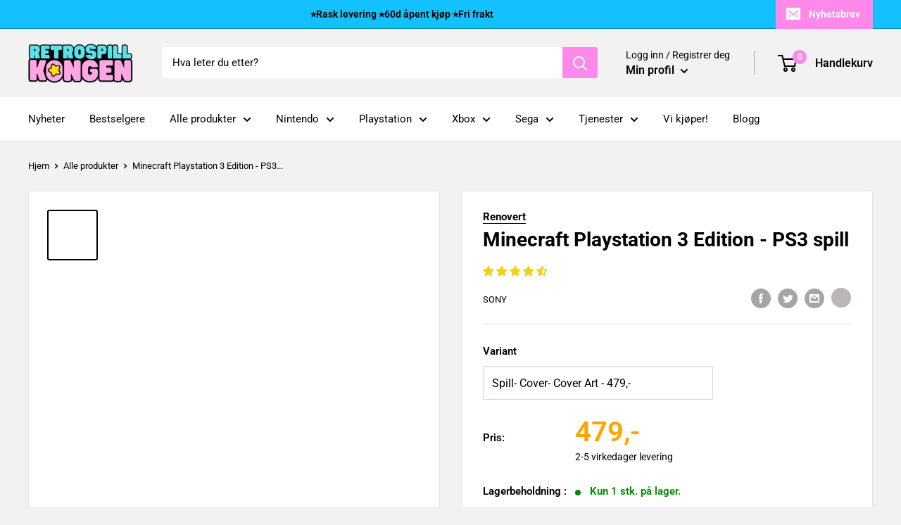

--- FILE ---
content_type: text/html; charset=utf-8
request_url: https://retrospillkongen.no/products/minecraft-playstation-3-edition-ps3-spill
body_size: 65440
content:
<!doctype html>

<html class="no-js" lang="nb">
  <head>
    <!-- Start of Booster Apps Seo-0.1-->
<title>Minecraft Playstation 3 Edition - PS3 spill | Retrospillkongen</title><meta name="description" content="Minecraft PlayStation 3 Edition lar deg bygge, utforske og overleve i en blokkbasert verden. Slipp kreativiteten løs alene eller med venner i et grenseløst eventyr." /><script type="application/ld+json">
{
  "@context": "https://schema.org",
  "@type": "WebPage",
  "@id": "",
  "url": "",
  "name": "Minecraft Playstation 3 Edition - PS3 spill",
  "publisher": {
    "@type": "Organization",
    "name": "Retrospillkongen",
    "url": "https://retrospillkongen.no",
    "description": "Utforsk den nostalgiske verdenen av retrospill og retrogaming! Dykk ned i klassiske titler, fra ikoniske konsoller til minneverdige spill.","image": "https://retrospillkongen.no/cdn/shop/t/19/assets/logo.png?17093",
      "logo": "https://retrospillkongen.no/cdn/shop/t/19/assets/logo.png?17093","sameAs": [""],
    "telephone": "+47 47 64 17 32",
    "address": {
      "@type": "PostalAddress",
      "streetAddress": "Hovsveien 27B",
      "addressLocality": "Halden",
      "addressRegion": "",
      "postalCode": "1769",
      "addressCountry": "Norway"
    }
  }
}
</script>



<script type="application/ld+json">
  {
    "@context": "https://schema.org",
    "@type": "WebSite",
    "name": "Retrospillkongen",
    "url": "https://retrospillkongen.no",
    "potentialAction": {
      "@type": "SearchAction",
      "query-input": "required name=query",
      "target": "https://retrospillkongen.no/search?q={query}"
    }
  }
</script>

  <script type="application/ld+json">
  {
    "@context": "http://schema.org",
    "@type": "BreadcrumbList",
  "itemListElement": [{
      "@type": "ListItem",
      "position": 1,
      "name": "Hjem",
      "item": "https://retrospillkongen.no"
    },{
          "@type": "ListItem",
          "position": 2,
          "name": "Minecraft Playstation 3 Edition - PS3 spill",
          "item": "https://retrospillkongen.no/products/minecraft-playstation-3-edition-ps3-spill"
        }]
  }
  </script>

<script type="application/ld+json">
  {
    "@context": "https://schema.org",
    "@type": "Product",
    "name": "Minecraft Playstation 3 Edition - PS3 spill",
    "brand": {"@type": "Brand","name": "Sony"},
    "sku": "RENO-MINEC-SPILL-PS3-2",
    "mpn": "",
    "description": "I Minecraft PlayStation 3 Edition får du muligheten til å forme din egen verden fra bunnen av – blokk for blokk. Enten du graver dypt etter ressurser, bygger episke slott eller kjemper mot nattens farer i overlevelsesmodus, handler det om kreativitet, utforskning og eventyr. Spill alene eller med venner, og la fantasien lede deg gjennom uendelige landskap fulle av overraskelser og utfordringer. Hver blokk du plasserer bringer deg ett steg nærmere ditt neste mesterverk.",
    "url": "https://retrospillkongen.no/products/minecraft-playstation-3-edition-ps3-spill","image": "https://retrospillkongen.no/cdn/shop/files/MG_7346_600x.jpg?v=1688319706","itemCondition": "https://schema.org/NewCondition",
    "offers": [{
          "@type": "Offer","price": "429","priceCurrency": "NOK",
          "itemCondition": "https://schema.org/NewCondition",
          "url": "https://retrospillkongen.no/products/minecraft-playstation-3-edition-ps3-spill?variant=43865443860722",
          "sku": "RENO-MINEC-SPILL-PS3-1",
          "mpn": "",
          "availability" : "https://schema.org/OutOfStock",
          "priceValidUntil": "2026-01-31","gtin14": ""},{
          "@type": "Offer","price": "479","priceCurrency": "NOK",
          "itemCondition": "https://schema.org/NewCondition",
          "url": "https://retrospillkongen.no/products/minecraft-playstation-3-edition-ps3-spill?variant=43865443893490",
          "sku": "RENO-MINEC-SPILL-PS3-2",
          "mpn": "",
          "availability" : "https://schema.org/InStock",
          "priceValidUntil": "2026-01-31","gtin14": ""},{
          "@type": "Offer","price": "499","priceCurrency": "NOK",
          "itemCondition": "https://schema.org/NewCondition",
          "url": "https://retrospillkongen.no/products/minecraft-playstation-3-edition-ps3-spill?variant=43865443926258",
          "sku": "RENO-MINEC-SPILL-PS3-3",
          "mpn": "0711719413110",
          "availability" : "https://schema.org/InStock",
          "priceValidUntil": "2026-01-31","gtin13": "0711719413110"}]}
</script>
<!-- end of Booster Apps SEO -->

    <meta charset="utf-8">
    <meta name="viewport" content="width=device-width, initial-scale=1.0, height=device-height, minimum-scale=1.0, maximum-scale=1.0">
    <meta name="theme-color" content="#14c1ff">
<link rel="canonical" href="https://retrospillkongen.no/products/minecraft-playstation-3-edition-ps3-spill"><link rel="shortcut icon" href="//retrospillkongen.no/cdn/shop/files/favicon3_2x_d2f6a1a7-630d-43e3-a758-0e9559ec0974_96x96.png?v=1746432654" type="image/png"><meta property="og:type" content="product">
  <meta property="og:title" content="Minecraft Playstation 3 Edition - PS3 spill"><meta property="og:image" content="http://retrospillkongen.no/cdn/shop/files/MG_7346.jpg?v=1688319706">
    <meta property="og:image:secure_url" content="https://retrospillkongen.no/cdn/shop/files/MG_7346.jpg?v=1688319706">
    <meta property="og:image:width" content="600">
    <meta property="og:image:height" content="600"><meta property="product:price:amount" content="479">
  <meta property="product:price:currency" content="NOK"><meta property="og:description" content="Minecraft PlayStation 3 Edition lar deg bygge, utforske og overleve i en blokkbasert verden. Slipp kreativiteten løs alene eller med venner i et grenseløst eventyr."><meta property="og:url" content="https://retrospillkongen.no/products/minecraft-playstation-3-edition-ps3-spill">
<meta property="og:site_name" content="Retrospillkongen"><meta name="twitter:card" content="summary"><meta name="twitter:title" content="Minecraft Playstation 3 Edition - PS3 spill">
  <meta name="twitter:description" content="I Minecraft PlayStation 3 Edition får du muligheten til å forme din egen verden fra bunnen av – blokk for blokk. Enten du graver dypt etter ressurser, bygger episke slott eller kjemper mot nattens farer i overlevelsesmodus, handler det om kreativitet, utforskning og eventyr. Spill alene eller med venner, og la fantasien lede deg gjennom uendelige landskap fulle av overraskelser og utfordringer. Hver blokk du plasserer bringer deg ett steg nærmere ditt neste mesterverk.">
  <meta name="twitter:image" content="https://retrospillkongen.no/cdn/shop/files/MG_7346_600x600_crop_center.jpg?v=1688319706"><script src="//cdn.shopify.com/s/files/1/0762/0028/0340/t/1/assets/preconnect_resources.js" type="text/javascript"></script>
<script src="//cdn.shopify.com/s/files/1/0762/0028/0340/t/1/assets/globo_checkout.js" type="text/javascript"></script>


<link rel="preload" as="style" href="//retrospillkongen.no/cdn/shop/t/19/assets/theme.css?v=16620479348759365761753105339">
    <link rel="preload" as="script" href="//retrospillkongen.no/cdn/shop/t/19/assets/theme.js?v=3605694840568923621762938770">
    <link rel="preconnect" href="https://cdn.shopify.com">
    <link rel="preconnect" href="https://fonts.shopifycdn.com">
    <link rel="dns-prefetch" href="https://productreviews.shopifycdn.com">
    <link rel="dns-prefetch" href="https://ajax.googleapis.com">
    <link rel="dns-prefetch" href="https://maps.googleapis.com">
    <link rel="dns-prefetch" href="https://maps.gstatic.com">

    <link rel="preload" href="//retrospillkongen.no/cdn/fonts/roboto/roboto_n7.f38007a10afbbde8976c4056bfe890710d51dec2.woff2" as="font" type="font/woff2" crossorigin><link rel="preload" href="//retrospillkongen.no/cdn/fonts/roboto/roboto_n4.2019d890f07b1852f56ce63ba45b2db45d852cba.woff2" as="font" type="font/woff2" crossorigin><style>
  @font-face {
  font-family: Roboto;
  font-weight: 700;
  font-style: normal;
  font-display: swap;
  src: url("//retrospillkongen.no/cdn/fonts/roboto/roboto_n7.f38007a10afbbde8976c4056bfe890710d51dec2.woff2") format("woff2"),
       url("//retrospillkongen.no/cdn/fonts/roboto/roboto_n7.94bfdd3e80c7be00e128703d245c207769d763f9.woff") format("woff");
}

  @font-face {
  font-family: Roboto;
  font-weight: 400;
  font-style: normal;
  font-display: swap;
  src: url("//retrospillkongen.no/cdn/fonts/roboto/roboto_n4.2019d890f07b1852f56ce63ba45b2db45d852cba.woff2") format("woff2"),
       url("//retrospillkongen.no/cdn/fonts/roboto/roboto_n4.238690e0007583582327135619c5f7971652fa9d.woff") format("woff");
}

@font-face {
  font-family: Roboto;
  font-weight: 600;
  font-style: normal;
  font-display: swap;
  src: url("//retrospillkongen.no/cdn/fonts/roboto/roboto_n6.3d305d5382545b48404c304160aadee38c90ef9d.woff2") format("woff2"),
       url("//retrospillkongen.no/cdn/fonts/roboto/roboto_n6.bb37be020157f87e181e5489d5e9137ad60c47a2.woff") format("woff");
}

@font-face {
  font-family: Roboto;
  font-weight: 700;
  font-style: italic;
  font-display: swap;
  src: url("//retrospillkongen.no/cdn/fonts/roboto/roboto_i7.7ccaf9410746f2c53340607c42c43f90a9005937.woff2") format("woff2"),
       url("//retrospillkongen.no/cdn/fonts/roboto/roboto_i7.49ec21cdd7148292bffea74c62c0df6e93551516.woff") format("woff");
}


  @font-face {
  font-family: Roboto;
  font-weight: 700;
  font-style: normal;
  font-display: swap;
  src: url("//retrospillkongen.no/cdn/fonts/roboto/roboto_n7.f38007a10afbbde8976c4056bfe890710d51dec2.woff2") format("woff2"),
       url("//retrospillkongen.no/cdn/fonts/roboto/roboto_n7.94bfdd3e80c7be00e128703d245c207769d763f9.woff") format("woff");
}

  @font-face {
  font-family: Roboto;
  font-weight: 400;
  font-style: italic;
  font-display: swap;
  src: url("//retrospillkongen.no/cdn/fonts/roboto/roboto_i4.57ce898ccda22ee84f49e6b57ae302250655e2d4.woff2") format("woff2"),
       url("//retrospillkongen.no/cdn/fonts/roboto/roboto_i4.b21f3bd061cbcb83b824ae8c7671a82587b264bf.woff") format("woff");
}

  @font-face {
  font-family: Roboto;
  font-weight: 700;
  font-style: italic;
  font-display: swap;
  src: url("//retrospillkongen.no/cdn/fonts/roboto/roboto_i7.7ccaf9410746f2c53340607c42c43f90a9005937.woff2") format("woff2"),
       url("//retrospillkongen.no/cdn/fonts/roboto/roboto_i7.49ec21cdd7148292bffea74c62c0df6e93551516.woff") format("woff");
}


  :root {
    --default-text-font-size : 15px;
    --base-text-font-size    : 15px;
    --heading-font-family    : Roboto, sans-serif;
    --heading-font-weight    : 700;
    --heading-font-style     : normal;
    --text-font-family       : Roboto, sans-serif;
    --text-font-weight       : 400;
    --text-font-style        : normal;
    --text-font-bolder-weight: 600;
    --text-link-decoration   : underline;

    --text-color               : #000000;
    --text-color-rgb           : 0, 0, 0;
    --heading-color            : #000000;
    --border-color             : #e7e2de;
    --border-color-rgb         : 231, 226, 222;
    --form-border-color        : #dcd5cf;
    --accent-color             : #000000;
    --accent-color-rgb         : 0, 0, 0;
    --link-color               : #fd8aea;
    --link-color-hover         : #fc3fdc;
    --background               : #f2f2f2;
    --secondary-background     : #ffffff;
    --secondary-background-rgb : 255, 255, 255;
    --accent-background        : rgba(0, 0, 0, 0.08);

    --input-background: #ffffff;

    --error-color       : #f71b1b;
    --error-background  : rgba(247, 27, 27, 0.07);
    --success-color     : #48b448;
    --success-background: rgba(72, 180, 72, 0.11);

    --primary-button-background      : #0096db;
    --primary-button-background-rgb  : 0, 150, 219;
    --primary-button-text-color      : #ffffff;
    --secondary-button-background    : #0096db;
    --secondary-button-background-rgb: 0, 150, 219;
    --secondary-button-text-color    : #ffffff;

    --header-background      : #f2f2f2;
    --header-text-color      : #000000;
    --header-light-text-color: #000000;
    --header-border-color    : rgba(0, 0, 0, 0.3);
    --header-accent-color    : #fd8aea;

    --footer-background-color:    #f6f6f7;
    --footer-heading-text-color:  #000000;
    --footer-body-text-color:     #000000;
    --footer-body-text-color-rgb: 0, 0, 0;
    --footer-accent-color:        #ff6128;
    --footer-accent-color-rgb:    255, 97, 40;
    --footer-border:              none;
    
    --flickity-arrow-color: #bcaea3;--product-on-sale-accent           : #d93717;
    --product-on-sale-accent-rgb       : 217, 55, 23;
    --product-on-sale-color            : #ffffff;
    --product-in-stock-color           : #008a00;
    --product-low-stock-color          : #008a00;
    --product-sold-out-color           : #d1d1d4;
    --product-custom-label-1-background: #ff6128;
    --product-custom-label-1-color     : #ffffff;
    --product-custom-label-2-background: #a95ebe;
    --product-custom-label-2-color     : #ffffff;
    --product-review-star-color        : #ffb647;

    --mobile-container-gutter : 20px;
    --desktop-container-gutter: 40px;

    /* Shopify related variables */
    --payment-terms-background-color: #f2f2f2;
  }
</style>

<script>
  // IE11 does not have support for CSS variables, so we have to polyfill them
  if (!(((window || {}).CSS || {}).supports && window.CSS.supports('(--a: 0)'))) {
    const script = document.createElement('script');
    script.type = 'text/javascript';
    script.src = 'https://cdn.jsdelivr.net/npm/css-vars-ponyfill@2';
    script.onload = function() {
      cssVars({});
    };

    document.getElementsByTagName('head')[0].appendChild(script);
  }
</script>


    <script>window.performance && window.performance.mark && window.performance.mark('shopify.content_for_header.start');</script><meta name="facebook-domain-verification" content="guij1g0bnxwu22b9mk9g2109lpekc8">
<meta id="shopify-digital-wallet" name="shopify-digital-wallet" content="/65636073714/digital_wallets/dialog">
<link rel="alternate" type="application/json+oembed" href="https://retrospillkongen.no/products/minecraft-playstation-3-edition-ps3-spill.oembed">
<script async="async" src="/checkouts/internal/preloads.js?locale=nb-NO"></script>
<script id="shopify-features" type="application/json">{"accessToken":"4f3d5249805ffa66132f80d7eb644a27","betas":["rich-media-storefront-analytics"],"domain":"retrospillkongen.no","predictiveSearch":true,"shopId":65636073714,"locale":"nb"}</script>
<script>var Shopify = Shopify || {};
Shopify.shop = "371759.myshopify.com";
Shopify.locale = "nb";
Shopify.currency = {"active":"NOK","rate":"1.0"};
Shopify.country = "NO";
Shopify.theme = {"name":"Warehouse Simon edt. (30.11) || Optimized 2.0","id":136325726450,"schema_name":"Warehouse","schema_version":"2.8.4","theme_store_id":871,"role":"main"};
Shopify.theme.handle = "null";
Shopify.theme.style = {"id":null,"handle":null};
Shopify.cdnHost = "retrospillkongen.no/cdn";
Shopify.routes = Shopify.routes || {};
Shopify.routes.root = "/";</script>
<script type="module">!function(o){(o.Shopify=o.Shopify||{}).modules=!0}(window);</script>
<script>!function(o){function n(){var o=[];function n(){o.push(Array.prototype.slice.apply(arguments))}return n.q=o,n}var t=o.Shopify=o.Shopify||{};t.loadFeatures=n(),t.autoloadFeatures=n()}(window);</script>
<script id="shop-js-analytics" type="application/json">{"pageType":"product"}</script>
<script defer="defer" async type="module" src="//retrospillkongen.no/cdn/shopifycloud/shop-js/modules/v2/client.init-shop-cart-sync_DSsQmCVh.nb.esm.js"></script>
<script defer="defer" async type="module" src="//retrospillkongen.no/cdn/shopifycloud/shop-js/modules/v2/chunk.common_CVFm4UDO.esm.js"></script>
<script type="module">
  await import("//retrospillkongen.no/cdn/shopifycloud/shop-js/modules/v2/client.init-shop-cart-sync_DSsQmCVh.nb.esm.js");
await import("//retrospillkongen.no/cdn/shopifycloud/shop-js/modules/v2/chunk.common_CVFm4UDO.esm.js");

  window.Shopify.SignInWithShop?.initShopCartSync?.({"fedCMEnabled":true,"windoidEnabled":true});

</script>
<script>(function() {
  var isLoaded = false;
  function asyncLoad() {
    if (isLoaded) return;
    isLoaded = true;
    var urls = ["https:\/\/ecommplugins-scripts.trustpilot.com\/v2.1\/js\/header.min.js?settings=eyJrZXkiOiJtejJ6WGlBbG5aOUx2WlR4IiwicyI6InNrdSJ9\u0026v=2.5\u0026shop=371759.myshopify.com","https:\/\/ecommplugins-trustboxsettings.trustpilot.com\/371759.myshopify.com.js?settings=1679687952716\u0026shop=371759.myshopify.com","https:\/\/widget.trustpilot.com\/bootstrap\/v5\/tp.widget.sync.bootstrap.min.js?shop=371759.myshopify.com","https:\/\/widget.trustpilot.com\/bootstrap\/v5\/tp.widget.sync.bootstrap.min.js?shop=371759.myshopify.com","https:\/\/cdn.ordersify.com\/sdk\/v2\/ordersify-shopify.min.js?shop=371759.myshopify.com","https:\/\/cdn1.profitmetrics.io\/0A0064A0323EE4B9\/shopify-bundle.js?shop=371759.myshopify.com"];
    for (var i = 0; i < urls.length; i++) {
      var s = document.createElement('script');
      s.type = 'text/javascript';
      s.async = true;
      s.src = urls[i];
      var x = document.getElementsByTagName('script')[0];
      x.parentNode.insertBefore(s, x);
    }
  };
  if(window.attachEvent) {
    window.attachEvent('onload', asyncLoad);
  } else {
    window.addEventListener('load', asyncLoad, false);
  }
})();</script>
<script id="__st">var __st={"a":65636073714,"offset":3600,"reqid":"b193b282-0d5f-41d6-a0fc-c8f5efca9247-1767225041","pageurl":"retrospillkongen.no\/products\/minecraft-playstation-3-edition-ps3-spill","u":"7302e0684ff9","p":"product","rtyp":"product","rid":7743681298674};</script>
<script>window.ShopifyPaypalV4VisibilityTracking = true;</script>
<script id="captcha-bootstrap">!function(){'use strict';const t='contact',e='account',n='new_comment',o=[[t,t],['blogs',n],['comments',n],[t,'customer']],c=[[e,'customer_login'],[e,'guest_login'],[e,'recover_customer_password'],[e,'create_customer']],r=t=>t.map((([t,e])=>`form[action*='/${t}']:not([data-nocaptcha='true']) input[name='form_type'][value='${e}']`)).join(','),a=t=>()=>t?[...document.querySelectorAll(t)].map((t=>t.form)):[];function s(){const t=[...o],e=r(t);return a(e)}const i='password',u='form_key',d=['recaptcha-v3-token','g-recaptcha-response','h-captcha-response',i],f=()=>{try{return window.sessionStorage}catch{return}},m='__shopify_v',_=t=>t.elements[u];function p(t,e,n=!1){try{const o=window.sessionStorage,c=JSON.parse(o.getItem(e)),{data:r}=function(t){const{data:e,action:n}=t;return t[m]||n?{data:e,action:n}:{data:t,action:n}}(c);for(const[e,n]of Object.entries(r))t.elements[e]&&(t.elements[e].value=n);n&&o.removeItem(e)}catch(o){console.error('form repopulation failed',{error:o})}}const l='form_type',E='cptcha';function T(t){t.dataset[E]=!0}const w=window,h=w.document,L='Shopify',v='ce_forms',y='captcha';let A=!1;((t,e)=>{const n=(g='f06e6c50-85a8-45c8-87d0-21a2b65856fe',I='https://cdn.shopify.com/shopifycloud/storefront-forms-hcaptcha/ce_storefront_forms_captcha_hcaptcha.v1.5.2.iife.js',D={infoText:'Beskyttet av hCaptcha',privacyText:'Personvern',termsText:'Vilkår'},(t,e,n)=>{const o=w[L][v],c=o.bindForm;if(c)return c(t,g,e,D).then(n);var r;o.q.push([[t,g,e,D],n]),r=I,A||(h.body.append(Object.assign(h.createElement('script'),{id:'captcha-provider',async:!0,src:r})),A=!0)});var g,I,D;w[L]=w[L]||{},w[L][v]=w[L][v]||{},w[L][v].q=[],w[L][y]=w[L][y]||{},w[L][y].protect=function(t,e){n(t,void 0,e),T(t)},Object.freeze(w[L][y]),function(t,e,n,w,h,L){const[v,y,A,g]=function(t,e,n){const i=e?o:[],u=t?c:[],d=[...i,...u],f=r(d),m=r(i),_=r(d.filter((([t,e])=>n.includes(e))));return[a(f),a(m),a(_),s()]}(w,h,L),I=t=>{const e=t.target;return e instanceof HTMLFormElement?e:e&&e.form},D=t=>v().includes(t);t.addEventListener('submit',(t=>{const e=I(t);if(!e)return;const n=D(e)&&!e.dataset.hcaptchaBound&&!e.dataset.recaptchaBound,o=_(e),c=g().includes(e)&&(!o||!o.value);(n||c)&&t.preventDefault(),c&&!n&&(function(t){try{if(!f())return;!function(t){const e=f();if(!e)return;const n=_(t);if(!n)return;const o=n.value;o&&e.removeItem(o)}(t);const e=Array.from(Array(32),(()=>Math.random().toString(36)[2])).join('');!function(t,e){_(t)||t.append(Object.assign(document.createElement('input'),{type:'hidden',name:u})),t.elements[u].value=e}(t,e),function(t,e){const n=f();if(!n)return;const o=[...t.querySelectorAll(`input[type='${i}']`)].map((({name:t})=>t)),c=[...d,...o],r={};for(const[a,s]of new FormData(t).entries())c.includes(a)||(r[a]=s);n.setItem(e,JSON.stringify({[m]:1,action:t.action,data:r}))}(t,e)}catch(e){console.error('failed to persist form',e)}}(e),e.submit())}));const S=(t,e)=>{t&&!t.dataset[E]&&(n(t,e.some((e=>e===t))),T(t))};for(const o of['focusin','change'])t.addEventListener(o,(t=>{const e=I(t);D(e)&&S(e,y())}));const B=e.get('form_key'),M=e.get(l),P=B&&M;t.addEventListener('DOMContentLoaded',(()=>{const t=y();if(P)for(const e of t)e.elements[l].value===M&&p(e,B);[...new Set([...A(),...v().filter((t=>'true'===t.dataset.shopifyCaptcha))])].forEach((e=>S(e,t)))}))}(h,new URLSearchParams(w.location.search),n,t,e,['guest_login'])})(!0,!0)}();</script>
<script integrity="sha256-4kQ18oKyAcykRKYeNunJcIwy7WH5gtpwJnB7kiuLZ1E=" data-source-attribution="shopify.loadfeatures" defer="defer" src="//retrospillkongen.no/cdn/shopifycloud/storefront/assets/storefront/load_feature-a0a9edcb.js" crossorigin="anonymous"></script>
<script data-source-attribution="shopify.dynamic_checkout.dynamic.init">var Shopify=Shopify||{};Shopify.PaymentButton=Shopify.PaymentButton||{isStorefrontPortableWallets:!0,init:function(){window.Shopify.PaymentButton.init=function(){};var t=document.createElement("script");t.src="https://retrospillkongen.no/cdn/shopifycloud/portable-wallets/latest/portable-wallets.nb.js",t.type="module",document.head.appendChild(t)}};
</script>
<script data-source-attribution="shopify.dynamic_checkout.buyer_consent">
  function portableWalletsHideBuyerConsent(e){var t=document.getElementById("shopify-buyer-consent"),n=document.getElementById("shopify-subscription-policy-button");t&&n&&(t.classList.add("hidden"),t.setAttribute("aria-hidden","true"),n.removeEventListener("click",e))}function portableWalletsShowBuyerConsent(e){var t=document.getElementById("shopify-buyer-consent"),n=document.getElementById("shopify-subscription-policy-button");t&&n&&(t.classList.remove("hidden"),t.removeAttribute("aria-hidden"),n.addEventListener("click",e))}window.Shopify?.PaymentButton&&(window.Shopify.PaymentButton.hideBuyerConsent=portableWalletsHideBuyerConsent,window.Shopify.PaymentButton.showBuyerConsent=portableWalletsShowBuyerConsent);
</script>
<script data-source-attribution="shopify.dynamic_checkout.cart.bootstrap">document.addEventListener("DOMContentLoaded",(function(){function t(){return document.querySelector("shopify-accelerated-checkout-cart, shopify-accelerated-checkout")}if(t())Shopify.PaymentButton.init();else{new MutationObserver((function(e,n){t()&&(Shopify.PaymentButton.init(),n.disconnect())})).observe(document.body,{childList:!0,subtree:!0})}}));
</script>

<script>window.performance && window.performance.mark && window.performance.mark('shopify.content_for_header.end');</script>

    <link rel="stylesheet" href="//retrospillkongen.no/cdn/shop/t/19/assets/theme.css?v=16620479348759365761753105339"><script>
      // This allows to expose several variables to the global scope, to be used in scripts
      window.theme = {
        pageType: "product",
        cartCount: 0,
        moneyFormat: "{{ amount_no_decimals_with_comma_separator }},-",
        moneyWithCurrencyFormat: "{{ amount_no_decimals_with_comma_separator }} NOK",
        currencyCodeEnabled: false,
        showDiscount: true,
        discountMode: "percentage",
        searchMode: "product,article,page",
        searchUnavailableProducts: "last",
        cartType: "drawer"
      };

      window.routes = {
        rootUrl: "\/",
        rootUrlWithoutSlash: '',
        cartUrl: "\/cart",
        cartAddUrl: "\/cart\/add",
        cartChangeUrl: "\/cart\/change",
        searchUrl: "\/search",
        productRecommendationsUrl: "\/recommendations\/products"
      };

      window.languages = {
        productRegularPrice: "Ordinær pris",
        productSalePrice: "Salgspris",
        collectionOnSaleLabel: "Spar {{savings}}",
        productFormUnavailable: "Utilgjengelig",
        productFormAddToCart: "Legg til i handlekurv",
        productFormPreOrder: "Legg i handlekurv",
        productFormSoldOut: "Utsolgt",
        productAdded: "Produktet har blitt lagt I din handlekurv",
        productAddedShort: "Lagt til!",
        shippingEstimatorNoResults: "Ingen frakt ble funnet på adressen din.",
        shippingEstimatorOneResult: "Det er én fraktpris for adressen din:",
        shippingEstimatorMultipleResults: "Det er {{count}} fraktpriser for adressen din:",
        shippingEstimatorErrors: "Det er noen feil:"
      };

      window.lazySizesConfig = {
        loadHidden: false,
        hFac: 0.8,
        expFactor: 3,
        customMedia: {
          '--phone': '(max-width: 640px)',
          '--tablet': '(min-width: 641px) and (max-width: 1023px)',
          '--lap': '(min-width: 1024px)'
        }
      };

      document.documentElement.className = document.documentElement.className.replace('no-js', 'js');
    </script><script src="//retrospillkongen.no/cdn/shop/t/19/assets/theme.js?v=3605694840568923621762938770" defer></script>
    <script src="//retrospillkongen.no/cdn/shop/t/19/assets/custom.js?v=102476495355921946141677678997" defer></script><script>
        (function () {
          window.onpageshow = function() {
            // We force re-freshing the cart content onpageshow, as most browsers will serve a cache copy when hitting the
            // back button, which cause staled data
            document.documentElement.dispatchEvent(new CustomEvent('cart:refresh', {
              bubbles: true,
              detail: {scrollToTop: false}
            }));
          };
        })();
      </script><script>
document.addEventListener("DOMContentLoaded", function() {
    if (window.Shopify && window.Shopify.loadFeatures) {
        window.Shopify.loadFeatures(
            [{
                name: 'consent-tracking-api',
                version: '0.1',
            }],
            error => {
                if (error) {
                    console.error("Error loading Shopify Customer Privacy API:", error);
                } else {
                    console.log("Shopify Customer Privacy API loaded successfully.");

                    // Call the function to check and display the cookie consent banner
                    if (typeof window.displayCookieConsentBanner === "function") {
                        window.displayCookieConsentBanner();
                    }
                }
            }
        );
    } else {
        console.error("Shopify object or loadFeatures function is not available.");
    }
});
</script>
    
<!-- Start cookieyes banner --> <script id="cookieyes" type="text/javascript" src="https://cdn-cookieyes.com/common/shopify.js"></script> <script id="cookieyes" type="text/javascript" src="https://cdn-cookieyes.com/client_data/fdb16ef32ee88bb9ce5d9000/script.js"></script> <!-- End cookieyes banner -->
    
<!-- BEGIN app block: shopify://apps/judge-me-reviews/blocks/judgeme_core/61ccd3b1-a9f2-4160-9fe9-4fec8413e5d8 --><!-- Start of Judge.me Core -->






<link rel="dns-prefetch" href="https://cdnwidget.judge.me">
<link rel="dns-prefetch" href="https://cdn.judge.me">
<link rel="dns-prefetch" href="https://cdn1.judge.me">
<link rel="dns-prefetch" href="https://api.judge.me">

<script data-cfasync='false' class='jdgm-settings-script'>window.jdgmSettings={"pagination":5,"disable_web_reviews":true,"badge_no_review_text":"Ingen anmeldelser","badge_n_reviews_text":"{{ n }}","badge_star_color":"#f5ce1a","hide_badge_preview_if_no_reviews":true,"badge_hide_text":false,"enforce_center_preview_badge":false,"widget_title":"Kundeanmeldelser","widget_open_form_text":"Skriv en anmeldelse","widget_close_form_text":"Avbryt anmeldelse","widget_refresh_page_text":"Oppdater siden","widget_summary_text":"Basert på {{ number_of_reviews }} anmeldelse/anmeldelser","widget_no_review_text":"Bare kunder som har foretatt et kjøp hos Retrospillkongen har muligheten til å legge igjen en produktanmeldelse. Dette sikrer at tilbakemeldingene kommer fra ekte kunder og deres faktiske erfaringer.","widget_name_field_text":"Visningsnavn","widget_verified_name_field_text":"Verifisert Navn (offentlig)","widget_name_placeholder_text":"Visningsnavn","widget_required_field_error_text":"Dette feltet er påkrevd.","widget_email_field_text":"E-postadresse","widget_verified_email_field_text":"Verifisert E-post (privat, kan ikke redigeres)","widget_email_placeholder_text":"Din e-postadresse","widget_email_field_error_text":"Vennligst skriv inn en gyldig e-postadresse.","widget_rating_field_text":"Skriv en anmeldelse","widget_review_title_field_text":"Anmeldelsestitel","widget_review_title_placeholder_text":"Gi anmeldelsen din en tittel","widget_review_body_field_text":"Anmeldelsesinnhold","widget_review_body_placeholder_text":"Begynn å skrive her...","widget_pictures_field_text":"Bilde/Video (valgfritt)","widget_submit_review_text":"Send inn anmeldelse","widget_submit_verified_review_text":"Send inn Verifisert Anmeldelse","widget_submit_success_msg_with_auto_publish":"Takk! Vennligst oppdater siden om noen øyeblikk for å se anmeldelsen din. Du kan fjerne eller redigere anmeldelsen din ved å logge inn på \u003ca href='https://judge.me/login' target='_blank' rel='nofollow noopener'\u003eJudge.me\u003c/a\u003e","widget_submit_success_msg_no_auto_publish":"Takk! Anmeldelsen din vil bli publisert så snart den er godkjent av butikkadministratoren. Du kan fjerne eller redigere anmeldelsen din ved å logge inn på \u003ca href='https://judge.me/login' target='_blank' rel='nofollow noopener'\u003eJudge.me\u003c/a\u003e","widget_show_default_reviews_out_of_total_text":"Viser {{ n_reviews_shown }} av {{ n_reviews }} anmeldelser.","widget_show_all_link_text":"Vis alle","widget_show_less_link_text":"Vis mindre","widget_author_said_text":"{{ reviewer_name }} sa:","widget_days_text":"{{ n }} dager siden","widget_weeks_text":"{{ n }} uke/uker siden","widget_months_text":"{{ n }} måned/måneder siden","widget_years_text":"{{ n }} år siden","widget_yesterday_text":"I går","widget_today_text":"I dag","widget_replied_text":"\u003e\u003e {{ shop_name }} svarte:","widget_read_more_text":"Les mer","widget_reviewer_name_as_initial":"","widget_rating_filter_color":"","widget_rating_filter_see_all_text":"Se alle vurderinger","widget_sorting_most_recent_text":"Nyeste","widget_sorting_highest_rating_text":"Høyeste vurdering","widget_sorting_lowest_rating_text":"Laveste vurdering","widget_sorting_with_pictures_text":"Kun bilder","widget_sorting_most_helpful_text":"Mest nyttig","widget_open_question_form_text":"Still et spørsmål","widget_reviews_subtab_text":"Anmeldelser","widget_questions_subtab_text":"Spørsmål","widget_question_label_text":"Spørsmål","widget_answer_label_text":"Svar","widget_question_placeholder_text":"Skriv spørsmålet ditt her","widget_submit_question_text":"Send inn spørsmål","widget_question_submit_success_text":"Takk for spørsmålet ditt! Vi vil varsle deg når det blir besvart.","widget_star_color":"#f5ce1a","verified_badge_text":"Verifisert","verified_badge_bg_color":"","verified_badge_text_color":"","verified_badge_placement":"left-of-reviewer-name","widget_review_max_height":"","widget_hide_border":false,"widget_social_share":false,"widget_thumb":false,"widget_review_location_show":false,"widget_location_format":"city_only","all_reviews_include_out_of_store_products":true,"all_reviews_out_of_store_text":"(utenfor butikken)","all_reviews_pagination":100,"all_reviews_product_name_prefix_text":"om","enable_review_pictures":true,"enable_question_anwser":false,"widget_theme":"","review_date_format":"dd/mm/yy","default_sort_method":"most-recent","widget_product_reviews_subtab_text":"Produktanmeldelser","widget_shop_reviews_subtab_text":"Butikkanmeldelser","widget_other_products_reviews_text":"Anmeldelser for andre produkter","widget_store_reviews_subtab_text":"Butikkanmeldelser","widget_write_a_store_review_text":"Skriv en Butikkanmeldelse","widget_other_languages_heading":"Anmeldelser på andre språk","widget_translate_review_text":"Oversett anmeldelse til {{ language }}","widget_translating_review_text":"Oversetter...","widget_show_original_translation_text":"Vis original ({{ language }})","widget_translate_review_failed_text":"Anmeldelsen kunne ikke oversettes.","widget_translate_review_retry_text":"Prøv igjen","widget_translate_review_try_again_later_text":"Prøv igjen senere","show_product_url_for_grouped_product":false,"widget_sorting_pictures_first_text":"Bilder først","show_pictures_on_all_rev_page_mobile":false,"show_pictures_on_all_rev_page_desktop":false,"floating_tab_hide_mobile_install_preference":false,"floating_tab_button_name":"★ Anmeldelser","floating_tab_title":"La kundene snakke for oss","floating_tab_button_color":"","floating_tab_button_background_color":"","floating_tab_url":"","floating_tab_url_enabled":false,"floating_tab_tab_style":"text","all_reviews_text_badge_text":"Kunder gir oss {{ shop.metafields.judgeme.all_reviews_rating | round: 1 }}/5 basert på {{ shop.metafields.judgeme.all_reviews_count }} anmeldelser.","all_reviews_text_badge_text_branded_style":"{{ shop.metafields.judgeme.all_reviews_rating | round: 1 }} av 5 stjerner basert på {{ shop.metafields.judgeme.all_reviews_count }} anmeldelser","is_all_reviews_text_badge_a_link":false,"show_stars_for_all_reviews_text_badge":false,"all_reviews_text_badge_url":"","all_reviews_text_style":"text","all_reviews_text_color_style":"judgeme_brand_color","all_reviews_text_color":"#108474","all_reviews_text_show_jm_brand":true,"featured_carousel_show_header":true,"featured_carousel_title":"La kundene snakke for oss","featured_carousel_count_text":"fra {{ n }} anmeldelser","featured_carousel_add_link_to_all_reviews_page":false,"featured_carousel_url":"","featured_carousel_show_images":true,"featured_carousel_autoslide_interval":10,"featured_carousel_arrows_on_the_sides":false,"featured_carousel_height":250,"featured_carousel_width":80,"featured_carousel_image_size":0,"featured_carousel_image_height":250,"featured_carousel_arrow_color":"#eeeeee","verified_count_badge_style":"vintage","verified_count_badge_orientation":"horizontal","verified_count_badge_color_style":"judgeme_brand_color","verified_count_badge_color":"#108474","is_verified_count_badge_a_link":false,"verified_count_badge_url":"","verified_count_badge_show_jm_brand":true,"widget_rating_preset_default":5,"widget_first_sub_tab":"product-reviews","widget_show_histogram":true,"widget_histogram_use_custom_color":false,"widget_pagination_use_custom_color":false,"widget_star_use_custom_color":true,"widget_verified_badge_use_custom_color":false,"widget_write_review_use_custom_color":false,"picture_reminder_submit_button":"Upload Pictures","enable_review_videos":true,"mute_video_by_default":true,"widget_sorting_videos_first_text":"Videoer først","widget_review_pending_text":"Venter","featured_carousel_items_for_large_screen":3,"social_share_options_order":"Facebook,Twitter","remove_microdata_snippet":true,"disable_json_ld":false,"enable_json_ld_products":false,"preview_badge_show_question_text":false,"preview_badge_no_question_text":"Ingen spørsmål","preview_badge_n_question_text":"{{ number_of_questions }} spørsmål","qa_badge_show_icon":false,"qa_badge_position":"same-row","remove_judgeme_branding":false,"widget_add_search_bar":false,"widget_search_bar_placeholder":"Søk","widget_sorting_verified_only_text":"Kun verifiserte","featured_carousel_theme":"vertical","featured_carousel_show_rating":true,"featured_carousel_show_title":true,"featured_carousel_show_body":true,"featured_carousel_show_date":false,"featured_carousel_show_reviewer":true,"featured_carousel_show_product":false,"featured_carousel_header_background_color":"#14c1ff","featured_carousel_header_text_color":"#ffffff","featured_carousel_name_product_separator":"reviewed","featured_carousel_full_star_background":"#108474","featured_carousel_empty_star_background":"#dadada","featured_carousel_vertical_theme_background":"#f9fafb","featured_carousel_verified_badge_enable":false,"featured_carousel_verified_badge_color":"#108474","featured_carousel_border_style":"round","featured_carousel_review_line_length_limit":3,"featured_carousel_more_reviews_button_text":"Les flere anmeldelser","featured_carousel_view_product_button_text":"Se produkt","all_reviews_page_load_reviews_on":"button_click","all_reviews_page_load_more_text":"Last flere anmeldelser","disable_fb_tab_reviews":false,"enable_ajax_cdn_cache":false,"widget_public_name_text":"vises offentlig som","default_reviewer_name":"Ola Nordmann","default_reviewer_name_has_non_latin":true,"widget_reviewer_anonymous":"Anonym","medals_widget_title":"Judge.me Anmeldelsesmedaljer","medals_widget_background_color":"#f9fafb","medals_widget_position":"footer_all_pages","medals_widget_border_color":"#f9fafb","medals_widget_verified_text_position":"left","medals_widget_use_monochromatic_version":false,"medals_widget_elements_color":"#108474","show_reviewer_avatar":true,"widget_invalid_yt_video_url_error_text":"Ikke en YouTube video-URL","widget_max_length_field_error_text":"Vennligst skriv inn ikke mer enn {0} tegn.","widget_show_country_flag":false,"widget_show_collected_via_shop_app":true,"widget_verified_by_shop_badge_style":"light","widget_verified_by_shop_text":"Verifisert av butikken","widget_show_photo_gallery":false,"widget_load_with_code_splitting":true,"widget_ugc_install_preference":false,"widget_ugc_title":"Laget av oss, delt av deg","widget_ugc_subtitle":"Tagg oss for å se bildet ditt fremhevet på siden vår","widget_ugc_arrows_color":"#ffffff","widget_ugc_primary_button_text":"Kjøp nå","widget_ugc_primary_button_background_color":"#108474","widget_ugc_primary_button_text_color":"#ffffff","widget_ugc_primary_button_border_width":"0","widget_ugc_primary_button_border_style":"none","widget_ugc_primary_button_border_color":"#108474","widget_ugc_primary_button_border_radius":"25","widget_ugc_secondary_button_text":"Last mer","widget_ugc_secondary_button_background_color":"#ffffff","widget_ugc_secondary_button_text_color":"#108474","widget_ugc_secondary_button_border_width":"2","widget_ugc_secondary_button_border_style":"solid","widget_ugc_secondary_button_border_color":"#108474","widget_ugc_secondary_button_border_radius":"25","widget_ugc_reviews_button_text":"Se anmeldelser","widget_ugc_reviews_button_background_color":"#ffffff","widget_ugc_reviews_button_text_color":"#108474","widget_ugc_reviews_button_border_width":"2","widget_ugc_reviews_button_border_style":"solid","widget_ugc_reviews_button_border_color":"#108474","widget_ugc_reviews_button_border_radius":"25","widget_ugc_reviews_button_link_to":"judgeme-reviews-page","widget_ugc_show_post_date":true,"widget_ugc_max_width":"800","widget_rating_metafield_value_type":true,"widget_primary_color":"#14C0FF","widget_enable_secondary_color":false,"widget_secondary_color":"#edf5f5","widget_summary_average_rating_text":"{{ average_rating }} av 5","widget_media_grid_title":"Kundebilder og -videoer","widget_media_grid_see_more_text":"Se mer","widget_round_style":true,"widget_show_product_medals":true,"widget_verified_by_judgeme_text":"Verifisert av Judge.me","widget_show_store_medals":true,"widget_verified_by_judgeme_text_in_store_medals":"Verifisert av Judge.me","widget_media_field_exceed_quantity_message":"Beklager, vi kan kun akseptere {{ max_media }} for én anmeldelse.","widget_media_field_exceed_limit_message":"{{ file_name }} er for stor, vennligst velg en {{ media_type }} mindre enn {{ size_limit }}MB.","widget_review_submitted_text":"Anmeldelse sendt!","widget_question_submitted_text":"Spørsmål sendt!","widget_close_form_text_question":"Avbryt","widget_write_your_answer_here_text":"Skriv svaret ditt her","widget_enabled_branded_link":true,"widget_show_collected_by_judgeme":true,"widget_reviewer_name_color":"","widget_write_review_text_color":"","widget_write_review_bg_color":"","widget_collected_by_judgeme_text":"samlet av Judge.me","widget_pagination_type":"load_more","widget_load_more_text":"Se flere","widget_load_more_color":"#108474","widget_full_review_text":"Full anmeldelse","widget_read_more_reviews_text":"Les flere anmeldelser","widget_read_questions_text":"Les spørsmål","widget_questions_and_answers_text":"Spørsmål og svar","widget_verified_by_text":"Verifisert av","widget_verified_text":"Verifisert","widget_number_of_reviews_text":"{{ number_of_reviews }} anmeldelser","widget_back_button_text":"Tilbake","widget_next_button_text":"Neste","widget_custom_forms_filter_button":"Filtre","custom_forms_style":"vertical","widget_show_review_information":false,"how_reviews_are_collected":"Hvordan samles anmeldelser inn?","widget_show_review_keywords":false,"widget_gdpr_statement":"Hvordan vi bruker dataene dine: Vi vil kun kontakte deg angående anmeldelsen du har sendt inn, og kun hvis nødvendig. Ved å sende inn anmeldelsen din, godtar du Judge.me sine \u003ca href='https://judge.me/terms' target='_blank' rel='nofollow noopener'\u003evilkår\u003c/a\u003e, \u003ca href='https://judge.me/privacy' target='_blank' rel='nofollow noopener'\u003epersonvern\u003c/a\u003e og \u003ca href='https://judge.me/content-policy' target='_blank' rel='nofollow noopener'\u003einnholdspolitikk\u003c/a\u003e.","widget_multilingual_sorting_enabled":false,"widget_translate_review_content_enabled":false,"widget_translate_review_content_method":"manual","popup_widget_review_selection":"automatically_with_pictures","popup_widget_round_border_style":true,"popup_widget_show_title":true,"popup_widget_show_body":true,"popup_widget_show_reviewer":false,"popup_widget_show_product":true,"popup_widget_show_pictures":true,"popup_widget_use_review_picture":true,"popup_widget_show_on_home_page":true,"popup_widget_show_on_product_page":true,"popup_widget_show_on_collection_page":true,"popup_widget_show_on_cart_page":true,"popup_widget_position":"bottom_left","popup_widget_first_review_delay":5,"popup_widget_duration":5,"popup_widget_interval":5,"popup_widget_review_count":5,"popup_widget_hide_on_mobile":true,"review_snippet_widget_round_border_style":true,"review_snippet_widget_card_color":"#FFFFFF","review_snippet_widget_slider_arrows_background_color":"#FFFFFF","review_snippet_widget_slider_arrows_color":"#000000","review_snippet_widget_star_color":"#108474","show_product_variant":false,"all_reviews_product_variant_label_text":"Variant: ","widget_show_verified_branding":false,"widget_show_review_title_input":true,"redirect_reviewers_invited_via_email":"review_widget","request_store_review_after_product_review":false,"request_review_other_products_in_order":false,"review_form_color_scheme":"default","review_form_corner_style":"square","review_form_star_color":{},"review_form_text_color":"#333333","review_form_background_color":"#ffffff","review_form_field_background_color":"#fafafa","review_form_button_color":{},"review_form_button_text_color":"#ffffff","review_form_modal_overlay_color":"#000000","review_content_screen_title_text":"Hvordan vil du vurdere dette produktet?","review_content_introduction_text":"Vi ville sette pris på om du kunne dele litt om din opplevelse.","show_review_guidance_text":true,"one_star_review_guidance_text":"Dårlig","five_star_review_guidance_text":"Bra","customer_information_screen_title_text":"Om deg","customer_information_introduction_text":"Fortell oss mer om deg.","custom_questions_screen_title_text":"Din opplevelse mer detaljert","custom_questions_introduction_text":"Her er noen spørsmål som hjelper oss å forstå mer om din opplevelse.","review_submitted_screen_title_text":"Takk for din anmeldelse!","review_submitted_screen_thank_you_text":"Vi behandler den og den vil snart vises i butikken.","review_submitted_screen_email_verification_text":"Vennligst bekreft e-posten din ved å klikke på lenken vi nettopp sendte deg. Dette hjelper oss med å holde anmeldelsene autentiske.","review_submitted_request_store_review_text":"Vil du gjerne dele din handleopplevelse med oss?","review_submitted_review_other_products_text":"Vil du gjerne anmelde disse produktene?","store_review_screen_title_text":"Vil du dele din opplevelse av å handle med oss?","store_review_introduction_text":"Vi setter pris på din tilbakemelding og bruker den til å forbedre. Vennligst del alle tanker eller forslag du har.","reviewer_media_screen_title_picture_text":"Del et bilde","reviewer_media_introduction_picture_text":"Last opp et bilde for å støtte anmeldelsen din.","reviewer_media_screen_title_video_text":"Del en video","reviewer_media_introduction_video_text":"Last opp en video for å støtte anmeldelsen din.","reviewer_media_screen_title_picture_or_video_text":"Del et bilde eller en video","reviewer_media_introduction_picture_or_video_text":"Last opp et bilde eller en video for å støtte anmeldelsen din.","reviewer_media_youtube_url_text":"Lim inn Youtube-URL-en din her","advanced_settings_next_step_button_text":"Neste","advanced_settings_close_review_button_text":"Lukk","modal_write_review_flow":false,"write_review_flow_required_text":"Obligatorisk","write_review_flow_privacy_message_text":"Vi respekterer din personvern.","write_review_flow_anonymous_text":"Anonym anmeldelse","write_review_flow_visibility_text":"Dette vil ikke være synlig for andre kunder.","write_review_flow_multiple_selection_help_text":"Velg så mange du vil","write_review_flow_single_selection_help_text":"Velg ett alternativ","write_review_flow_required_field_error_text":"Dette feltet er påkrevd","write_review_flow_invalid_email_error_text":"Vennligst skriv inn en gyldig e-postadresse","write_review_flow_max_length_error_text":"Maks. {{ max_length }} tegn.","write_review_flow_media_upload_text":"\u003cb\u003eKlikk for å laste opp\u003c/b\u003e eller dra og slipp","write_review_flow_gdpr_statement":"Vi vil kun kontakte deg om anmeldelsen din hvis nødvendig. Ved å sende inn anmeldelsen din godtar du våre \u003ca href='https://judge.me/terms' target='_blank' rel='nofollow noopener'\u003evilkår og betingelser\u003c/a\u003e og \u003ca href='https://judge.me/privacy' target='_blank' rel='nofollow noopener'\u003epersonvernregler\u003c/a\u003e.","rating_only_reviews_enabled":false,"show_negative_reviews_help_screen":false,"new_review_flow_help_screen_rating_threshold":3,"negative_review_resolution_screen_title_text":"Fortell oss mer","negative_review_resolution_text":"Din opplevelse er viktig for oss. Hvis det var problemer med kjøpet ditt, er vi her for å hjelpe. Ikke nøl med å ta kontakt med oss, vi vil gjerne få muligheten til å rette opp ting.","negative_review_resolution_button_text":"Kontakt oss","negative_review_resolution_proceed_with_review_text":"Etterlat en anmeldelse","negative_review_resolution_subject":"Problem med kjøp fra {{ shop_name }}.{{ order_name }}","preview_badge_collection_page_install_status":false,"widget_review_custom_css":"","preview_badge_custom_css":"","preview_badge_stars_count":"5-stars","featured_carousel_custom_css":"","floating_tab_custom_css":"","all_reviews_widget_custom_css":"","medals_widget_custom_css":"","verified_badge_custom_css":"","all_reviews_text_custom_css":"","transparency_badges_collected_via_store_invite":false,"transparency_badges_from_another_provider":false,"transparency_badges_collected_from_store_visitor":false,"transparency_badges_collected_by_verified_review_provider":false,"transparency_badges_earned_reward":false,"transparency_badges_collected_via_store_invite_text":"Anmeldelse samlet via butikkens invitasjon","transparency_badges_from_another_provider_text":"Anmeldelse samlet fra en annen tjeneste","transparency_badges_collected_from_store_visitor_text":"Anmeldelse samlet fra en butikkbesøkende","transparency_badges_written_in_google_text":"Anmeldelse skrevet i Google","transparency_badges_written_in_etsy_text":"Anmeldelse skrevet i Etsy","transparency_badges_written_in_shop_app_text":"Anmeldelse skrevet i Shop App","transparency_badges_earned_reward_text":"Anmeldelse har vunnet en belønning for en fremtidig bestilling","checkout_comment_extension_title_on_product_page":"Customer Comments","checkout_comment_extension_num_latest_comment_show":5,"checkout_comment_extension_format":"name_and_timestamp","checkout_comment_customer_name":"last_initial","checkout_comment_comment_notification":true,"preview_badge_collection_page_install_preference":true,"preview_badge_home_page_install_preference":false,"preview_badge_product_page_install_preference":true,"review_widget_install_preference":"","review_carousel_install_preference":false,"floating_reviews_tab_install_preference":"none","verified_reviews_count_badge_install_preference":false,"all_reviews_text_install_preference":false,"review_widget_best_location":true,"judgeme_medals_install_preference":false,"review_widget_revamp_enabled":false,"review_widget_header_theme":"default","review_widget_widget_title_enabled":true,"review_widget_header_text_size":"medium","review_widget_header_text_weight":"regular","review_widget_average_rating_style":"compact","review_widget_bar_chart_enabled":true,"review_widget_bar_chart_type":"numbers","review_widget_bar_chart_style":"standard","review_widget_reviews_section_theme":"default","review_widget_image_style":"thumbnails","review_widget_review_image_ratio":"square","review_widget_stars_size":"large","review_widget_verified_badge":"bold_badge","review_widget_review_title_text_size":"medium","review_widget_review_text_size":"medium","review_widget_review_text_length":"medium","review_widget_number_of_cards_desktop":3,"review_widget_custom_questions_answers_display":"always","review_widget_button_text_color":"#FFFFFF","review_widget_text_color":"#000000","review_widget_lighter_text_color":"#7B7B7B","review_widget_corner_styling":"soft","review_widget_review_word_singular":"Anmeldelse","review_widget_review_word_plural":"Anmeldelser","review_widget_voting_label":"Nyttig?","review_widget_shop_reply_label":"Svar fra {{ shop_name }}:","platform":"shopify","branding_url":"https://app.judge.me/reviews/stores/retrospillkongen.no","branding_text":"Drevet av Judge.me","locale":"en","reply_name":"Retrospillkongen","widget_version":"3.0","footer":true,"autopublish":true,"review_dates":true,"enable_custom_form":false,"shop_use_review_site":true,"shop_locale":"nb","enable_multi_locales_translations":true,"show_review_title_input":true,"review_verification_email_status":"always","admin_email":"post@retrospillkongen.no","can_be_branded":true,"reply_name_text":"Retrospillkongen"};</script> <style class='jdgm-settings-style'>.jdgm-xx{left:0}:root{--jdgm-primary-color: #14C0FF;--jdgm-secondary-color: rgba(20,192,255,0.1);--jdgm-star-color: #f5ce1a;--jdgm-write-review-text-color: white;--jdgm-write-review-bg-color: #14C0FF;--jdgm-paginate-color: #14C0FF;--jdgm-border-radius: 10;--jdgm-reviewer-name-color: #14C0FF}.jdgm-histogram__bar-content{background-color:#14C0FF}.jdgm-rev[data-verified-buyer=true] .jdgm-rev__icon.jdgm-rev__icon:after,.jdgm-rev__buyer-badge.jdgm-rev__buyer-badge{color:white;background-color:#14C0FF}.jdgm-review-widget--small .jdgm-gallery.jdgm-gallery .jdgm-gallery__thumbnail-link:nth-child(8) .jdgm-gallery__thumbnail-wrapper.jdgm-gallery__thumbnail-wrapper:before{content:"Se mer"}@media only screen and (min-width: 768px){.jdgm-gallery.jdgm-gallery .jdgm-gallery__thumbnail-link:nth-child(8) .jdgm-gallery__thumbnail-wrapper.jdgm-gallery__thumbnail-wrapper:before{content:"Se mer"}}.jdgm-preview-badge .jdgm-star.jdgm-star{color:#f5ce1a}.jdgm-widget .jdgm-write-rev-link{display:none}.jdgm-widget .jdgm-rev-widg[data-number-of-reviews='0']{display:none}.jdgm-prev-badge[data-average-rating='0.00']{display:none !important}.jdgm-author-all-initials{display:none !important}.jdgm-author-last-initial{display:none !important}.jdgm-rev-widg__title{visibility:hidden}.jdgm-rev-widg__summary-text{visibility:hidden}.jdgm-prev-badge__text{visibility:hidden}.jdgm-rev__prod-link-prefix:before{content:'om'}.jdgm-rev__variant-label:before{content:'Variant: '}.jdgm-rev__out-of-store-text:before{content:'(utenfor butikken)'}@media only screen and (min-width: 768px){.jdgm-rev__pics .jdgm-rev_all-rev-page-picture-separator,.jdgm-rev__pics .jdgm-rev__product-picture{display:none}}@media only screen and (max-width: 768px){.jdgm-rev__pics .jdgm-rev_all-rev-page-picture-separator,.jdgm-rev__pics .jdgm-rev__product-picture{display:none}}.jdgm-preview-badge[data-template="index"]{display:none !important}.jdgm-verified-count-badget[data-from-snippet="true"]{display:none !important}.jdgm-carousel-wrapper[data-from-snippet="true"]{display:none !important}.jdgm-all-reviews-text[data-from-snippet="true"]{display:none !important}.jdgm-medals-section[data-from-snippet="true"]{display:none !important}.jdgm-ugc-media-wrapper[data-from-snippet="true"]{display:none !important}.jdgm-review-snippet-widget .jdgm-rev-snippet-widget__cards-container .jdgm-rev-snippet-card{border-radius:8px;background:#fff}.jdgm-review-snippet-widget .jdgm-rev-snippet-widget__cards-container .jdgm-rev-snippet-card__rev-rating .jdgm-star{color:#108474}.jdgm-review-snippet-widget .jdgm-rev-snippet-widget__prev-btn,.jdgm-review-snippet-widget .jdgm-rev-snippet-widget__next-btn{border-radius:50%;background:#fff}.jdgm-review-snippet-widget .jdgm-rev-snippet-widget__prev-btn>svg,.jdgm-review-snippet-widget .jdgm-rev-snippet-widget__next-btn>svg{fill:#000}.jdgm-full-rev-modal.rev-snippet-widget .jm-mfp-container .jm-mfp-content,.jdgm-full-rev-modal.rev-snippet-widget .jm-mfp-container .jdgm-full-rev__icon,.jdgm-full-rev-modal.rev-snippet-widget .jm-mfp-container .jdgm-full-rev__pic-img,.jdgm-full-rev-modal.rev-snippet-widget .jm-mfp-container .jdgm-full-rev__reply{border-radius:8px}.jdgm-full-rev-modal.rev-snippet-widget .jm-mfp-container .jdgm-full-rev[data-verified-buyer="true"] .jdgm-full-rev__icon::after{border-radius:8px}.jdgm-full-rev-modal.rev-snippet-widget .jm-mfp-container .jdgm-full-rev .jdgm-rev__buyer-badge{border-radius:calc( 8px / 2 )}.jdgm-full-rev-modal.rev-snippet-widget .jm-mfp-container .jdgm-full-rev .jdgm-full-rev__replier::before{content:'Retrospillkongen'}.jdgm-full-rev-modal.rev-snippet-widget .jm-mfp-container .jdgm-full-rev .jdgm-full-rev__product-button{border-radius:calc( 8px * 6 )}
</style> <style class='jdgm-settings-style'></style>

  
  
  
  <style class='jdgm-miracle-styles'>
  @-webkit-keyframes jdgm-spin{0%{-webkit-transform:rotate(0deg);-ms-transform:rotate(0deg);transform:rotate(0deg)}100%{-webkit-transform:rotate(359deg);-ms-transform:rotate(359deg);transform:rotate(359deg)}}@keyframes jdgm-spin{0%{-webkit-transform:rotate(0deg);-ms-transform:rotate(0deg);transform:rotate(0deg)}100%{-webkit-transform:rotate(359deg);-ms-transform:rotate(359deg);transform:rotate(359deg)}}@font-face{font-family:'JudgemeStar';src:url("[data-uri]") format("woff");font-weight:normal;font-style:normal}.jdgm-star{font-family:'JudgemeStar';display:inline !important;text-decoration:none !important;padding:0 4px 0 0 !important;margin:0 !important;font-weight:bold;opacity:1;-webkit-font-smoothing:antialiased;-moz-osx-font-smoothing:grayscale}.jdgm-star:hover{opacity:1}.jdgm-star:last-of-type{padding:0 !important}.jdgm-star.jdgm--on:before{content:"\e000"}.jdgm-star.jdgm--off:before{content:"\e001"}.jdgm-star.jdgm--half:before{content:"\e002"}.jdgm-widget *{margin:0;line-height:1.4;-webkit-box-sizing:border-box;-moz-box-sizing:border-box;box-sizing:border-box;-webkit-overflow-scrolling:touch}.jdgm-hidden{display:none !important;visibility:hidden !important}.jdgm-temp-hidden{display:none}.jdgm-spinner{width:40px;height:40px;margin:auto;border-radius:50%;border-top:2px solid #eee;border-right:2px solid #eee;border-bottom:2px solid #eee;border-left:2px solid #ccc;-webkit-animation:jdgm-spin 0.8s infinite linear;animation:jdgm-spin 0.8s infinite linear}.jdgm-prev-badge{display:block !important}

</style>


  
  
   


<script data-cfasync='false' class='jdgm-script'>
!function(e){window.jdgm=window.jdgm||{},jdgm.CDN_HOST="https://cdnwidget.judge.me/",jdgm.CDN_HOST_ALT="https://cdn2.judge.me/cdn/widget_frontend/",jdgm.API_HOST="https://api.judge.me/",jdgm.CDN_BASE_URL="https://cdn.shopify.com/extensions/019b749e-6e25-7d9e-99e4-a10d5fe15aeb/judgeme-extensions-280/assets/",
jdgm.docReady=function(d){(e.attachEvent?"complete"===e.readyState:"loading"!==e.readyState)?
setTimeout(d,0):e.addEventListener("DOMContentLoaded",d)},jdgm.loadCSS=function(d,t,o,a){
!o&&jdgm.loadCSS.requestedUrls.indexOf(d)>=0||(jdgm.loadCSS.requestedUrls.push(d),
(a=e.createElement("link")).rel="stylesheet",a.class="jdgm-stylesheet",a.media="nope!",
a.href=d,a.onload=function(){this.media="all",t&&setTimeout(t)},e.body.appendChild(a))},
jdgm.loadCSS.requestedUrls=[],jdgm.loadJS=function(e,d){var t=new XMLHttpRequest;
t.onreadystatechange=function(){4===t.readyState&&(Function(t.response)(),d&&d(t.response))},
t.open("GET",e),t.onerror=function(){if(e.indexOf(jdgm.CDN_HOST)===0&&jdgm.CDN_HOST_ALT!==jdgm.CDN_HOST){var f=e.replace(jdgm.CDN_HOST,jdgm.CDN_HOST_ALT);jdgm.loadJS(f,d)}},t.send()},jdgm.docReady((function(){(window.jdgmLoadCSS||e.querySelectorAll(
".jdgm-widget, .jdgm-all-reviews-page").length>0)&&(jdgmSettings.widget_load_with_code_splitting?
parseFloat(jdgmSettings.widget_version)>=3?jdgm.loadCSS(jdgm.CDN_HOST+"widget_v3/base.css"):
jdgm.loadCSS(jdgm.CDN_HOST+"widget/base.css"):jdgm.loadCSS(jdgm.CDN_HOST+"shopify_v2.css"),
jdgm.loadJS(jdgm.CDN_HOST+"loa"+"der.js"))}))}(document);
</script>
<noscript><link rel="stylesheet" type="text/css" media="all" href="https://cdnwidget.judge.me/shopify_v2.css"></noscript>

<!-- BEGIN app snippet: theme_fix_tags --><script>
  (function() {
    var jdgmThemeFixes = {"136325726450":{"html":"","css":"@media only screen and (max-width: 460px) {\n  .jdgm-medals-wrapper .jdgm-medals__container {\n    padding: 16px 0;\n    display: grid !important;\n    grid-template-columns: 1fr 1fr 1fr;\n    max-width: 280px;\n    gap: 12px 0;\n    height: 100%;\n  }\n}","js":"window.history.pushState = new Proxy(window.history.pushState, {\n  apply: (target, thisArg, argArray) =\u003e {\n   setTimeout( function(){ jdgm.customizeBadges() }, 1000);\n      console.log('filters have changed IV');\n    return target.apply(thisArg, argArray);\n  },\n});\n\nscrollLoad = function(){\nsetInterval(function() {\n  if (typeof jdgm != \"undefined\" \u0026\u0026 jdgm != null)\n   jdgm.customizeBadges();    \n}, 500);\n\n}\ndocument.addEventListener(\"scroll\", scrollLoad);\n \n\n  \/\/ Hide the Star Rating Badge and update review count logic\n  window.addEventListener('DOMContentLoaded', () =\u003e {\n    \/\/ Select and hide the star rating badge initially\n    const reviewBadge = document.querySelector('.jdgm-all-reviews-text__text');\n    if (reviewBadge) {\n      reviewBadge.style.visibility = 'hidden';\n    }\n\n    \/\/ Update review count logic\n    const updateReviewCount = () =\u003e {\n      document.querySelectorAll('.jdgm-prev-badge__text').forEach(text =\u003e {\n        const number = parseInt(text.innerText.split(' ')[0]);\n        if (!isNaN(number)) {\n          text.innerText = `${number}`;\n        }\n      });\n    };\n\n    const intervalDuration = 500;\n    const maxChecks = 20;\n    let checkCount = 0;\n\n    const intervalId = setInterval(() =\u003e {\n      checkCount++;\n      updateReviewCount();\n\n      if (checkCount \u003e= maxChecks) {\n        clearInterval(intervalId);\n      }\n    }, intervalDuration);\n\n    \/\/ Show the star rating badge after it updates\n    setTimeout(() =\u003e {\n      if (reviewBadge) {\n        reviewBadge.style.visibility = 'visible';\n      }\n    }, intervalDuration * maxChecks);\n  });\n\n\n\nwindow.addEventListener(\"load\", (event) =\u003e {\n  console.log(\"page is fully loaded\");\n \ndocument.querySelector('.jdgm-rev[data-review-id=\"5d97d8cd-08a9-4d23-a5df-3a5e3c252c9f\"]').querySelector('.jdgm-rev__body').innerText = document.querySelector('.jdgm-rev[data-review-id=\"5d97d8cd-08a9-4d23-a5df-3a5e3c252c9f\"]').querySelector('.jdgm-rev__body').innerText.replaceAll('%20', ' ');\ndocument.querySelector('.jdgm-rev[data-review-id=\"5d97d8cd-08a9-4d23-a5df-3a5e3c252c9f\"]').querySelector('.jdgm-rev__body').innerText = document.querySelector('.jdgm-rev[data-review-id=\"5d97d8cd-08a9-4d23-a5df-3a5e3c252c9f\"]').querySelector('.jdgm-rev__body').innerText.replaceAll('%C3%A5', 'å');\ndocument.querySelector('.jdgm-rev[data-review-id=\"5d97d8cd-08a9-4d23-a5df-3a5e3c252c9f\"]').querySelector('.jdgm-rev__body').innerText = document.querySelector('.jdgm-rev[data-review-id=\"5d97d8cd-08a9-4d23-a5df-3a5e3c252c9f\"]').querySelector('.jdgm-rev__body').innerText.replaceAll('%C3%B8', 'ø');\ndocument.querySelector('.jdgm-rev[data-review-id=\"5d97d8cd-08a9-4d23-a5df-3a5e3c252c9f\"]').querySelector('.jdgm-rev__body').innerText = document.querySelector('.jdgm-rev[data-review-id=\"5d97d8cd-08a9-4d23-a5df-3a5e3c252c9f\"]').querySelector('.jdgm-rev__body').innerText.replaceAll('%C3%A6', 'æ');  \n});\n\n\/*Added by Abdessadek - start*\/\ndocument.addEventListener('jdgm.doneSetup', function () {\n  setTimeout (function() {\n const revTitle = document.querySelector(\".jdgm-rev[data-review-id='7c60e70b-b6d4-4a5b-8554-27141a2d37ff'] .jdgm-rev__title\");\n const revBody = document.querySelector(\".jdgm-rev[data-review-id='7c60e70b-b6d4-4a5b-8554-27141a2d37ff'] .jdgm-rev__body\u003ep\");\n  if (revTitle) {\n        revTitle.textContent = decodeURIComponent(revTitle.textContent);\n    }\n  if (revBody) {\n        revBody.textContent = decodeURIComponent(revBody.textContent);\n    }\n  }, 2000)\n});\n\/*Added by Abdessadek - end*\/\n\nlet count23 = 0\nconst temp = setInterval(() =\u003e {\n\tconst monthlyMedals = document.querySelectorAll(\".jdgm-medal__image[data-url='mon_rec\/platinum.svg'] img\")\n    \n    monthlyMedals.forEach(medal =\u003e {\n    \tmedal.src = \"https:\/\/judgeme-public-images.imgix.net\/judgeme\/medals-v2\/mon_rec\/platinum.svg?auto=format\"\n    })\n    \n    if (count23 \u003c= 40) {\n    \tcount23 += 1\n    } else {\n    \tclearInterval(temp)\n    }\n}, 500)\n\n\/*Added by Han - end*\/\nwindow.addEventListener(\"load\", () =\u003e {\n  const reviewId = \"8ed70770-3fa7-4805-9b61-7409caeef9f1\";\n\n  function decodeReviewText() {\n    const review = document.querySelector(`.jdgm-rev[data-review-id=\"${reviewId}\"]`);\n    if (review) {\n      const bodyEl = review.querySelector(\".jdgm-rev__body\");\n      const titleEl = review.querySelector(\".jdgm-rev__title\");\n\n      if (bodyEl \u0026\u0026 (bodyEl.innerText.includes('%') || bodyEl.innerText.includes('+'))) {\n        const rawBody = bodyEl.innerText.replace(\/\\+\/g, ' ');\n        bodyEl.innerText = decodeURIComponent(rawBody);\n      }\n\n      if (titleEl \u0026\u0026 (titleEl.innerText.includes('%') || titleEl.innerText.includes('+'))) {\n        const rawTitle = titleEl.innerText.replace(\/\\+\/g, ' ');\n        titleEl.innerText = decodeURIComponent(rawTitle);\n      }\n    } else {\n      setTimeout(decodeReviewText, 500); \/\/ Retry if the review isn't rendered yet\n    }\n  }\n\n  decodeReviewText();\n});\n\n\n\n\/*Added by Binh - end*\/\nwindow.addEventListener(\"load\", () =\u003e {\n\nconst reviewId = \"c27a62e3-90fe-46e6-bdf2-a89a39256d04\";\n\n\nfunction decodeReviewText() {\n\nconst review = document.querySelector(`.jdgm-rev[data-review-id=\"${reviewId}\"]`);\n\nif (review) {\n\nconst bodyEl = review.querySelector(\".jdgm-rev__body\");\n\nconst titleEl = review.querySelector(\".jdgm-rev__title\");\n\n\nif (bodyEl \u0026\u0026 (bodyEl.innerText.includes('%') || bodyEl.innerText.includes('+'))) {\n\nconst rawBody = bodyEl.innerText.replace(\/\\+\/g, ' ');\n\nbodyEl.innerText = decodeURIComponent(rawBody);\n\n}\n\n\nif (titleEl \u0026\u0026 (titleEl.innerText.includes('%') || titleEl.innerText.includes('+'))) {\n\nconst rawTitle = titleEl.innerText.replace(\/\\+\/g, ' ');\n\ntitleEl.innerText = decodeURIComponent(rawTitle);\n\n}\n\n} else {\n\nsetTimeout(decodeReviewText, 500); \/\/ Retry if the review isn't rendered yet\n\n}\n\n}\n\n\ndecodeReviewText();\n\n});\n\n\n\n\n\n\n\n\n\n\n\/*Added Binh*\/\n\nwindow.addEventListener(\"load\", () =\u003e {\n\nconst reviewId = \"1de53504-fe1f-44e4-9939-dd6a585ce7eb\";\n\n\nfunction decodeReviewText() {\n\nconst review = document.querySelector(`.jdgm-rev[data-review-id=\"${reviewId}\"]`);\n\nif (review) {\n\nconst bodyEl = review.querySelector(\".jdgm-rev__body\");\n\nconst titleEl = review.querySelector(\".jdgm-rev__title\");\n\n\nif (bodyEl \u0026\u0026 (bodyEl.innerText.includes('%') || bodyEl.innerText.includes('+'))) {\n\nconst rawBody = bodyEl.innerText.replace(\/\\+\/g, ' ');\n\nbodyEl.innerText = decodeURIComponent(rawBody);\n\n}\n\n\nif (titleEl \u0026\u0026 (titleEl.innerText.includes('%') || titleEl.innerText.includes('+'))) {\n\nconst rawTitle = titleEl.innerText.replace(\/\\+\/g, ' ');\n\ntitleEl.innerText = decodeURIComponent(rawTitle);\n\n}\n\n} else {\n\nsetTimeout(decodeReviewText, 500); \/\/ Retry if the review isn't rendered yet\n\n}\n\n}\n\n\ndecodeReviewText();\n\n});\n\n"},"148915912946":{"html":"","css":".product-item__info-inner .jdgm-preview-badge{\n    margin-bottom: 0.8rem !important;\n}\n\n@media only screen and (max-width: 460px) {\n  .jdgm-medals-wrapper .jdgm-medals__container {\n    padding: 16px 0;\n    display: grid !important;\n    grid-template-columns: 1fr 1fr 1fr;\n    max-width: 280px;\n    gap: 12px 0;\n    height: 100%;\n  }\n}\n\n","js":"\/\/ Attach a click event to the preview badge (stars)\nconst previewBadge = document.querySelector('.jdgm-preview-badge');\n\nif (previewBadge) {\n    previewBadge.addEventListener('click', () =\u003e {\n        \/\/ 1. Find all tab buttons\n        const tabButtons = document.querySelectorAll('.card__collapsible-button');\n\n        for (const tab of tabButtons) {\n            \/\/ Find any span inside the tab\n            const spans = tab.querySelectorAll('span');\n\n            for (const span of spans) {\n                \/\/ Check if the span contains the text \"Anmeldelser\"\n                if (span.textContent.trim().toLowerCase() === 'anmeldelser') {\n                    console.log('✅ Found correct tab:', tab);\n\n                    \/\/ Scroll to the tab and click it\n                    tab.scrollIntoView({ behavior: 'smooth', block: 'center' });\n\n                    setTimeout(() =\u003e {\n                        tab.click();\n                    }, 300); \/\/ small delay for better UX\n\n                    return; \/\/ ✅ Stop after finding and clicking\n                }\n            }\n        }\n\n        console.log('❌ Could not find the \"Anmeldelser\" tab.');\n    });\n} else {\n    console.log('❌ No jdgm-preview-badge (stars) found on the page.');\n}\n"}};
    if (!jdgmThemeFixes) return;
    var thisThemeFix = jdgmThemeFixes[Shopify.theme.id];
    if (!thisThemeFix) return;

    if (thisThemeFix.html) {
      document.addEventListener("DOMContentLoaded", function() {
        var htmlDiv = document.createElement('div');
        htmlDiv.classList.add('jdgm-theme-fix-html');
        htmlDiv.innerHTML = thisThemeFix.html;
        document.body.append(htmlDiv);
      });
    };

    if (thisThemeFix.css) {
      var styleTag = document.createElement('style');
      styleTag.classList.add('jdgm-theme-fix-style');
      styleTag.innerHTML = thisThemeFix.css;
      document.head.append(styleTag);
    };

    if (thisThemeFix.js) {
      var scriptTag = document.createElement('script');
      scriptTag.classList.add('jdgm-theme-fix-script');
      scriptTag.innerHTML = thisThemeFix.js;
      document.head.append(scriptTag);
    };
  })();
</script>
<!-- END app snippet -->
<!-- End of Judge.me Core -->



<!-- END app block --><!-- BEGIN app block: shopify://apps/frequently-bought/blocks/app-embed-block/b1a8cbea-c844-4842-9529-7c62dbab1b1f --><script>
    window.codeblackbelt = window.codeblackbelt || {};
    window.codeblackbelt.shop = window.codeblackbelt.shop || '371759.myshopify.com';
    
        window.codeblackbelt.productId = 7743681298674;</script><script src="//cdn.codeblackbelt.com/widgets/frequently-bought-together/main.min.js?version=2026010100+0100" async></script>
 <!-- END app block --><script src="https://cdn.shopify.com/extensions/019b7470-e371-7a55-b7ff-da0ae065f1af/wishlist-shopify-app-614/assets/wishlistcollections.js" type="text/javascript" defer="defer"></script>
<link href="https://cdn.shopify.com/extensions/019b7470-e371-7a55-b7ff-da0ae065f1af/wishlist-shopify-app-614/assets/wishlistcollections.css" rel="stylesheet" type="text/css" media="all">
<script src="https://cdn.shopify.com/extensions/6da6ffdd-cf2b-4a18-80e5-578ff81399ca/klarna-on-site-messaging-33/assets/index.js" type="text/javascript" defer="defer"></script>
<script src="https://cdn.shopify.com/extensions/019b749e-6e25-7d9e-99e4-a10d5fe15aeb/judgeme-extensions-280/assets/loader.js" type="text/javascript" defer="defer"></script>
<script src="https://cdn.shopify.com/extensions/0d820108-3ce0-4af0-b465-53058c9cd8a9/ordersify-restocked-alerts-13/assets/ordersify.min.js" type="text/javascript" defer="defer"></script>
<link href="https://cdn.shopify.com/extensions/0d820108-3ce0-4af0-b465-53058c9cd8a9/ordersify-restocked-alerts-13/assets/ordersify.min.css" rel="stylesheet" type="text/css" media="all">
<link href="https://monorail-edge.shopifysvc.com" rel="dns-prefetch">
<script>(function(){if ("sendBeacon" in navigator && "performance" in window) {try {var session_token_from_headers = performance.getEntriesByType('navigation')[0].serverTiming.find(x => x.name == '_s').description;} catch {var session_token_from_headers = undefined;}var session_cookie_matches = document.cookie.match(/_shopify_s=([^;]*)/);var session_token_from_cookie = session_cookie_matches && session_cookie_matches.length === 2 ? session_cookie_matches[1] : "";var session_token = session_token_from_headers || session_token_from_cookie || "";function handle_abandonment_event(e) {var entries = performance.getEntries().filter(function(entry) {return /monorail-edge.shopifysvc.com/.test(entry.name);});if (!window.abandonment_tracked && entries.length === 0) {window.abandonment_tracked = true;var currentMs = Date.now();var navigation_start = performance.timing.navigationStart;var payload = {shop_id: 65636073714,url: window.location.href,navigation_start,duration: currentMs - navigation_start,session_token,page_type: "product"};window.navigator.sendBeacon("https://monorail-edge.shopifysvc.com/v1/produce", JSON.stringify({schema_id: "online_store_buyer_site_abandonment/1.1",payload: payload,metadata: {event_created_at_ms: currentMs,event_sent_at_ms: currentMs}}));}}window.addEventListener('pagehide', handle_abandonment_event);}}());</script>
<script id="web-pixels-manager-setup">(function e(e,d,r,n,o){if(void 0===o&&(o={}),!Boolean(null===(a=null===(i=window.Shopify)||void 0===i?void 0:i.analytics)||void 0===a?void 0:a.replayQueue)){var i,a;window.Shopify=window.Shopify||{};var t=window.Shopify;t.analytics=t.analytics||{};var s=t.analytics;s.replayQueue=[],s.publish=function(e,d,r){return s.replayQueue.push([e,d,r]),!0};try{self.performance.mark("wpm:start")}catch(e){}var l=function(){var e={modern:/Edge?\/(1{2}[4-9]|1[2-9]\d|[2-9]\d{2}|\d{4,})\.\d+(\.\d+|)|Firefox\/(1{2}[4-9]|1[2-9]\d|[2-9]\d{2}|\d{4,})\.\d+(\.\d+|)|Chrom(ium|e)\/(9{2}|\d{3,})\.\d+(\.\d+|)|(Maci|X1{2}).+ Version\/(15\.\d+|(1[6-9]|[2-9]\d|\d{3,})\.\d+)([,.]\d+|)( \(\w+\)|)( Mobile\/\w+|) Safari\/|Chrome.+OPR\/(9{2}|\d{3,})\.\d+\.\d+|(CPU[ +]OS|iPhone[ +]OS|CPU[ +]iPhone|CPU IPhone OS|CPU iPad OS)[ +]+(15[._]\d+|(1[6-9]|[2-9]\d|\d{3,})[._]\d+)([._]\d+|)|Android:?[ /-](13[3-9]|1[4-9]\d|[2-9]\d{2}|\d{4,})(\.\d+|)(\.\d+|)|Android.+Firefox\/(13[5-9]|1[4-9]\d|[2-9]\d{2}|\d{4,})\.\d+(\.\d+|)|Android.+Chrom(ium|e)\/(13[3-9]|1[4-9]\d|[2-9]\d{2}|\d{4,})\.\d+(\.\d+|)|SamsungBrowser\/([2-9]\d|\d{3,})\.\d+/,legacy:/Edge?\/(1[6-9]|[2-9]\d|\d{3,})\.\d+(\.\d+|)|Firefox\/(5[4-9]|[6-9]\d|\d{3,})\.\d+(\.\d+|)|Chrom(ium|e)\/(5[1-9]|[6-9]\d|\d{3,})\.\d+(\.\d+|)([\d.]+$|.*Safari\/(?![\d.]+ Edge\/[\d.]+$))|(Maci|X1{2}).+ Version\/(10\.\d+|(1[1-9]|[2-9]\d|\d{3,})\.\d+)([,.]\d+|)( \(\w+\)|)( Mobile\/\w+|) Safari\/|Chrome.+OPR\/(3[89]|[4-9]\d|\d{3,})\.\d+\.\d+|(CPU[ +]OS|iPhone[ +]OS|CPU[ +]iPhone|CPU IPhone OS|CPU iPad OS)[ +]+(10[._]\d+|(1[1-9]|[2-9]\d|\d{3,})[._]\d+)([._]\d+|)|Android:?[ /-](13[3-9]|1[4-9]\d|[2-9]\d{2}|\d{4,})(\.\d+|)(\.\d+|)|Mobile Safari.+OPR\/([89]\d|\d{3,})\.\d+\.\d+|Android.+Firefox\/(13[5-9]|1[4-9]\d|[2-9]\d{2}|\d{4,})\.\d+(\.\d+|)|Android.+Chrom(ium|e)\/(13[3-9]|1[4-9]\d|[2-9]\d{2}|\d{4,})\.\d+(\.\d+|)|Android.+(UC? ?Browser|UCWEB|U3)[ /]?(15\.([5-9]|\d{2,})|(1[6-9]|[2-9]\d|\d{3,})\.\d+)\.\d+|SamsungBrowser\/(5\.\d+|([6-9]|\d{2,})\.\d+)|Android.+MQ{2}Browser\/(14(\.(9|\d{2,})|)|(1[5-9]|[2-9]\d|\d{3,})(\.\d+|))(\.\d+|)|K[Aa][Ii]OS\/(3\.\d+|([4-9]|\d{2,})\.\d+)(\.\d+|)/},d=e.modern,r=e.legacy,n=navigator.userAgent;return n.match(d)?"modern":n.match(r)?"legacy":"unknown"}(),u="modern"===l?"modern":"legacy",c=(null!=n?n:{modern:"",legacy:""})[u],f=function(e){return[e.baseUrl,"/wpm","/b",e.hashVersion,"modern"===e.buildTarget?"m":"l",".js"].join("")}({baseUrl:d,hashVersion:r,buildTarget:u}),m=function(e){var d=e.version,r=e.bundleTarget,n=e.surface,o=e.pageUrl,i=e.monorailEndpoint;return{emit:function(e){var a=e.status,t=e.errorMsg,s=(new Date).getTime(),l=JSON.stringify({metadata:{event_sent_at_ms:s},events:[{schema_id:"web_pixels_manager_load/3.1",payload:{version:d,bundle_target:r,page_url:o,status:a,surface:n,error_msg:t},metadata:{event_created_at_ms:s}}]});if(!i)return console&&console.warn&&console.warn("[Web Pixels Manager] No Monorail endpoint provided, skipping logging."),!1;try{return self.navigator.sendBeacon.bind(self.navigator)(i,l)}catch(e){}var u=new XMLHttpRequest;try{return u.open("POST",i,!0),u.setRequestHeader("Content-Type","text/plain"),u.send(l),!0}catch(e){return console&&console.warn&&console.warn("[Web Pixels Manager] Got an unhandled error while logging to Monorail."),!1}}}}({version:r,bundleTarget:l,surface:e.surface,pageUrl:self.location.href,monorailEndpoint:e.monorailEndpoint});try{o.browserTarget=l,function(e){var d=e.src,r=e.async,n=void 0===r||r,o=e.onload,i=e.onerror,a=e.sri,t=e.scriptDataAttributes,s=void 0===t?{}:t,l=document.createElement("script"),u=document.querySelector("head"),c=document.querySelector("body");if(l.async=n,l.src=d,a&&(l.integrity=a,l.crossOrigin="anonymous"),s)for(var f in s)if(Object.prototype.hasOwnProperty.call(s,f))try{l.dataset[f]=s[f]}catch(e){}if(o&&l.addEventListener("load",o),i&&l.addEventListener("error",i),u)u.appendChild(l);else{if(!c)throw new Error("Did not find a head or body element to append the script");c.appendChild(l)}}({src:f,async:!0,onload:function(){if(!function(){var e,d;return Boolean(null===(d=null===(e=window.Shopify)||void 0===e?void 0:e.analytics)||void 0===d?void 0:d.initialized)}()){var d=window.webPixelsManager.init(e)||void 0;if(d){var r=window.Shopify.analytics;r.replayQueue.forEach((function(e){var r=e[0],n=e[1],o=e[2];d.publishCustomEvent(r,n,o)})),r.replayQueue=[],r.publish=d.publishCustomEvent,r.visitor=d.visitor,r.initialized=!0}}},onerror:function(){return m.emit({status:"failed",errorMsg:"".concat(f," has failed to load")})},sri:function(e){var d=/^sha384-[A-Za-z0-9+/=]+$/;return"string"==typeof e&&d.test(e)}(c)?c:"",scriptDataAttributes:o}),m.emit({status:"loading"})}catch(e){m.emit({status:"failed",errorMsg:(null==e?void 0:e.message)||"Unknown error"})}}})({shopId: 65636073714,storefrontBaseUrl: "https://retrospillkongen.no",extensionsBaseUrl: "https://extensions.shopifycdn.com/cdn/shopifycloud/web-pixels-manager",monorailEndpoint: "https://monorail-edge.shopifysvc.com/unstable/produce_batch",surface: "storefront-renderer",enabledBetaFlags: ["2dca8a86","a0d5f9d2"],webPixelsConfigList: [{"id":"1000997106","configuration":"{\"webPixelName\":\"Judge.me\"}","eventPayloadVersion":"v1","runtimeContext":"STRICT","scriptVersion":"34ad157958823915625854214640f0bf","type":"APP","apiClientId":683015,"privacyPurposes":["ANALYTICS"],"dataSharingAdjustments":{"protectedCustomerApprovalScopes":["read_customer_email","read_customer_name","read_customer_personal_data","read_customer_phone"]}},{"id":"895189234","configuration":"{\"swymApiEndpoint\":\"https:\/\/swymstore-v3pro-01.swymrelay.com\",\"swymTier\":\"v3pro-01\"}","eventPayloadVersion":"v1","runtimeContext":"STRICT","scriptVersion":"5b6f6917e306bc7f24523662663331c0","type":"APP","apiClientId":1350849,"privacyPurposes":["ANALYTICS","MARKETING","PREFERENCES"],"dataSharingAdjustments":{"protectedCustomerApprovalScopes":["read_customer_email","read_customer_name","read_customer_personal_data","read_customer_phone"]}},{"id":"863404274","configuration":"{\"pixelCode\":\"D051FKJC77UAB64426KG\"}","eventPayloadVersion":"v1","runtimeContext":"STRICT","scriptVersion":"22e92c2ad45662f435e4801458fb78cc","type":"APP","apiClientId":4383523,"privacyPurposes":["ANALYTICS","MARKETING","SALE_OF_DATA"],"dataSharingAdjustments":{"protectedCustomerApprovalScopes":["read_customer_address","read_customer_email","read_customer_name","read_customer_personal_data","read_customer_phone"]}},{"id":"417628402","configuration":"{\"config\":\"{\\\"pixel_id\\\":\\\"G-VFKHTDJD5R\\\",\\\"target_country\\\":\\\"NO\\\",\\\"gtag_events\\\":[{\\\"type\\\":\\\"search\\\",\\\"action_label\\\":[\\\"G-VFKHTDJD5R\\\",\\\"AW-386237199\\\/x40NCPDJx5YYEI-GlrgB\\\"]},{\\\"type\\\":\\\"begin_checkout\\\",\\\"action_label\\\":[\\\"G-VFKHTDJD5R\\\",\\\"AW-386237199\\\/OfQQCPbJx5YYEI-GlrgB\\\"]},{\\\"type\\\":\\\"view_item\\\",\\\"action_label\\\":[\\\"G-VFKHTDJD5R\\\",\\\"AW-386237199\\\/R9eVCO3Jx5YYEI-GlrgB\\\",\\\"MC-QYZZ9TGHXX\\\"]},{\\\"type\\\":\\\"purchase\\\",\\\"action_label\\\":[\\\"G-VFKHTDJD5R\\\",\\\"AW-386237199\\\/sLrkCOfJx5YYEI-GlrgB\\\",\\\"MC-QYZZ9TGHXX\\\"]},{\\\"type\\\":\\\"page_view\\\",\\\"action_label\\\":[\\\"G-VFKHTDJD5R\\\",\\\"AW-386237199\\\/IiFSCOrJx5YYEI-GlrgB\\\",\\\"MC-QYZZ9TGHXX\\\"]},{\\\"type\\\":\\\"add_payment_info\\\",\\\"action_label\\\":[\\\"G-VFKHTDJD5R\\\",\\\"AW-386237199\\\/Az7FCPnJx5YYEI-GlrgB\\\"]},{\\\"type\\\":\\\"add_to_cart\\\",\\\"action_label\\\":[\\\"G-VFKHTDJD5R\\\",\\\"AW-386237199\\\/nF0QCPPJx5YYEI-GlrgB\\\"]}],\\\"enable_monitoring_mode\\\":false}\"}","eventPayloadVersion":"v1","runtimeContext":"OPEN","scriptVersion":"b2a88bafab3e21179ed38636efcd8a93","type":"APP","apiClientId":1780363,"privacyPurposes":[],"dataSharingAdjustments":{"protectedCustomerApprovalScopes":["read_customer_address","read_customer_email","read_customer_name","read_customer_personal_data","read_customer_phone"]}},{"id":"191856882","configuration":"{\"pixel_id\":\"7459959187413164\",\"pixel_type\":\"facebook_pixel\",\"metaapp_system_user_token\":\"-\"}","eventPayloadVersion":"v1","runtimeContext":"OPEN","scriptVersion":"ca16bc87fe92b6042fbaa3acc2fbdaa6","type":"APP","apiClientId":2329312,"privacyPurposes":["ANALYTICS","MARKETING","SALE_OF_DATA"],"dataSharingAdjustments":{"protectedCustomerApprovalScopes":["read_customer_address","read_customer_email","read_customer_name","read_customer_personal_data","read_customer_phone"]}},{"id":"34603250","eventPayloadVersion":"1","runtimeContext":"LAX","scriptVersion":"1","type":"CUSTOM","privacyPurposes":["ANALYTICS","MARKETING"],"name":"Google Ads Enhanced Conversion"},{"id":"42991858","eventPayloadVersion":"1","runtimeContext":"LAX","scriptVersion":"1","type":"CUSTOM","privacyPurposes":[],"name":"PM - Script"},{"id":"43024626","eventPayloadVersion":"1","runtimeContext":"LAX","scriptVersion":"1","type":"CUSTOM","privacyPurposes":[],"name":"PM - Conversion Booster"},{"id":"43057394","eventPayloadVersion":"1","runtimeContext":"LAX","scriptVersion":"2","type":"CUSTOM","privacyPurposes":[],"name":"ProfitMetrics - GA4"},{"id":"shopify-app-pixel","configuration":"{}","eventPayloadVersion":"v1","runtimeContext":"STRICT","scriptVersion":"0450","apiClientId":"shopify-pixel","type":"APP","privacyPurposes":["ANALYTICS","MARKETING"]},{"id":"shopify-custom-pixel","eventPayloadVersion":"v1","runtimeContext":"LAX","scriptVersion":"0450","apiClientId":"shopify-pixel","type":"CUSTOM","privacyPurposes":["ANALYTICS","MARKETING"]}],isMerchantRequest: false,initData: {"shop":{"name":"Retrospillkongen","paymentSettings":{"currencyCode":"NOK"},"myshopifyDomain":"371759.myshopify.com","countryCode":"NO","storefrontUrl":"https:\/\/retrospillkongen.no"},"customer":null,"cart":null,"checkout":null,"productVariants":[{"price":{"amount":429.0,"currencyCode":"NOK"},"product":{"title":"Minecraft Playstation 3 Edition - PS3 spill","vendor":"Sony","id":"7743681298674","untranslatedTitle":"Minecraft Playstation 3 Edition - PS3 spill","url":"\/products\/minecraft-playstation-3-edition-ps3-spill","type":"Videospill"},"id":"43865443860722","image":{"src":"\/\/retrospillkongen.no\/cdn\/shop\/files\/MG_7346.jpg?v=1688319706"},"sku":"RENO-MINEC-SPILL-PS3-1","title":"Kun Spill","untranslatedTitle":"Kun Spill"},{"price":{"amount":479.0,"currencyCode":"NOK"},"product":{"title":"Minecraft Playstation 3 Edition - PS3 spill","vendor":"Sony","id":"7743681298674","untranslatedTitle":"Minecraft Playstation 3 Edition - PS3 spill","url":"\/products\/minecraft-playstation-3-edition-ps3-spill","type":"Videospill"},"id":"43865443893490","image":{"src":"\/\/retrospillkongen.no\/cdn\/shop\/files\/MG_7346.jpg?v=1688319706"},"sku":"RENO-MINEC-SPILL-PS3-2","title":"Spill- Cover- Cover Art","untranslatedTitle":"Spill- Cover- Cover Art"},{"price":{"amount":499.0,"currencyCode":"NOK"},"product":{"title":"Minecraft Playstation 3 Edition - PS3 spill","vendor":"Sony","id":"7743681298674","untranslatedTitle":"Minecraft Playstation 3 Edition - PS3 spill","url":"\/products\/minecraft-playstation-3-edition-ps3-spill","type":"Videospill"},"id":"43865443926258","image":{"src":"\/\/retrospillkongen.no\/cdn\/shop\/files\/MG_7346.jpg?v=1688319706"},"sku":"RENO-MINEC-SPILL-PS3-3","title":"Spill- Cover- Cover Art og Manual","untranslatedTitle":"Spill- Cover- Cover Art og Manual"}],"purchasingCompany":null},},"https://retrospillkongen.no/cdn","da62cc92w68dfea28pcf9825a4m392e00d0",{"modern":"","legacy":""},{"shopId":"65636073714","storefrontBaseUrl":"https:\/\/retrospillkongen.no","extensionBaseUrl":"https:\/\/extensions.shopifycdn.com\/cdn\/shopifycloud\/web-pixels-manager","surface":"storefront-renderer","enabledBetaFlags":"[\"2dca8a86\", \"a0d5f9d2\"]","isMerchantRequest":"false","hashVersion":"da62cc92w68dfea28pcf9825a4m392e00d0","publish":"custom","events":"[[\"page_viewed\",{}],[\"product_viewed\",{\"productVariant\":{\"price\":{\"amount\":479.0,\"currencyCode\":\"NOK\"},\"product\":{\"title\":\"Minecraft Playstation 3 Edition - PS3 spill\",\"vendor\":\"Sony\",\"id\":\"7743681298674\",\"untranslatedTitle\":\"Minecraft Playstation 3 Edition - PS3 spill\",\"url\":\"\/products\/minecraft-playstation-3-edition-ps3-spill\",\"type\":\"Videospill\"},\"id\":\"43865443893490\",\"image\":{\"src\":\"\/\/retrospillkongen.no\/cdn\/shop\/files\/MG_7346.jpg?v=1688319706\"},\"sku\":\"RENO-MINEC-SPILL-PS3-2\",\"title\":\"Spill- Cover- Cover Art\",\"untranslatedTitle\":\"Spill- Cover- Cover Art\"}}]]"});</script><script>
  window.ShopifyAnalytics = window.ShopifyAnalytics || {};
  window.ShopifyAnalytics.meta = window.ShopifyAnalytics.meta || {};
  window.ShopifyAnalytics.meta.currency = 'NOK';
  var meta = {"product":{"id":7743681298674,"gid":"gid:\/\/shopify\/Product\/7743681298674","vendor":"Sony","type":"Videospill","handle":"minecraft-playstation-3-edition-ps3-spill","variants":[{"id":43865443860722,"price":42900,"name":"Minecraft Playstation 3 Edition - PS3 spill - Kun Spill","public_title":"Kun Spill","sku":"RENO-MINEC-SPILL-PS3-1"},{"id":43865443893490,"price":47900,"name":"Minecraft Playstation 3 Edition - PS3 spill - Spill- Cover- Cover Art","public_title":"Spill- Cover- Cover Art","sku":"RENO-MINEC-SPILL-PS3-2"},{"id":43865443926258,"price":49900,"name":"Minecraft Playstation 3 Edition - PS3 spill - Spill- Cover- Cover Art og Manual","public_title":"Spill- Cover- Cover Art og Manual","sku":"RENO-MINEC-SPILL-PS3-3"}],"remote":false},"page":{"pageType":"product","resourceType":"product","resourceId":7743681298674,"requestId":"b193b282-0d5f-41d6-a0fc-c8f5efca9247-1767225041"}};
  for (var attr in meta) {
    window.ShopifyAnalytics.meta[attr] = meta[attr];
  }
</script>
<script class="analytics">
  (function () {
    var customDocumentWrite = function(content) {
      var jquery = null;

      if (window.jQuery) {
        jquery = window.jQuery;
      } else if (window.Checkout && window.Checkout.$) {
        jquery = window.Checkout.$;
      }

      if (jquery) {
        jquery('body').append(content);
      }
    };

    var hasLoggedConversion = function(token) {
      if (token) {
        return document.cookie.indexOf('loggedConversion=' + token) !== -1;
      }
      return false;
    }

    var setCookieIfConversion = function(token) {
      if (token) {
        var twoMonthsFromNow = new Date(Date.now());
        twoMonthsFromNow.setMonth(twoMonthsFromNow.getMonth() + 2);

        document.cookie = 'loggedConversion=' + token + '; expires=' + twoMonthsFromNow;
      }
    }

    var trekkie = window.ShopifyAnalytics.lib = window.trekkie = window.trekkie || [];
    if (trekkie.integrations) {
      return;
    }
    trekkie.methods = [
      'identify',
      'page',
      'ready',
      'track',
      'trackForm',
      'trackLink'
    ];
    trekkie.factory = function(method) {
      return function() {
        var args = Array.prototype.slice.call(arguments);
        args.unshift(method);
        trekkie.push(args);
        return trekkie;
      };
    };
    for (var i = 0; i < trekkie.methods.length; i++) {
      var key = trekkie.methods[i];
      trekkie[key] = trekkie.factory(key);
    }
    trekkie.load = function(config) {
      trekkie.config = config || {};
      trekkie.config.initialDocumentCookie = document.cookie;
      var first = document.getElementsByTagName('script')[0];
      var script = document.createElement('script');
      script.type = 'text/javascript';
      script.onerror = function(e) {
        var scriptFallback = document.createElement('script');
        scriptFallback.type = 'text/javascript';
        scriptFallback.onerror = function(error) {
                var Monorail = {
      produce: function produce(monorailDomain, schemaId, payload) {
        var currentMs = new Date().getTime();
        var event = {
          schema_id: schemaId,
          payload: payload,
          metadata: {
            event_created_at_ms: currentMs,
            event_sent_at_ms: currentMs
          }
        };
        return Monorail.sendRequest("https://" + monorailDomain + "/v1/produce", JSON.stringify(event));
      },
      sendRequest: function sendRequest(endpointUrl, payload) {
        // Try the sendBeacon API
        if (window && window.navigator && typeof window.navigator.sendBeacon === 'function' && typeof window.Blob === 'function' && !Monorail.isIos12()) {
          var blobData = new window.Blob([payload], {
            type: 'text/plain'
          });

          if (window.navigator.sendBeacon(endpointUrl, blobData)) {
            return true;
          } // sendBeacon was not successful

        } // XHR beacon

        var xhr = new XMLHttpRequest();

        try {
          xhr.open('POST', endpointUrl);
          xhr.setRequestHeader('Content-Type', 'text/plain');
          xhr.send(payload);
        } catch (e) {
          console.log(e);
        }

        return false;
      },
      isIos12: function isIos12() {
        return window.navigator.userAgent.lastIndexOf('iPhone; CPU iPhone OS 12_') !== -1 || window.navigator.userAgent.lastIndexOf('iPad; CPU OS 12_') !== -1;
      }
    };
    Monorail.produce('monorail-edge.shopifysvc.com',
      'trekkie_storefront_load_errors/1.1',
      {shop_id: 65636073714,
      theme_id: 136325726450,
      app_name: "storefront",
      context_url: window.location.href,
      source_url: "//retrospillkongen.no/cdn/s/trekkie.storefront.8f32c7f0b513e73f3235c26245676203e1209161.min.js"});

        };
        scriptFallback.async = true;
        scriptFallback.src = '//retrospillkongen.no/cdn/s/trekkie.storefront.8f32c7f0b513e73f3235c26245676203e1209161.min.js';
        first.parentNode.insertBefore(scriptFallback, first);
      };
      script.async = true;
      script.src = '//retrospillkongen.no/cdn/s/trekkie.storefront.8f32c7f0b513e73f3235c26245676203e1209161.min.js';
      first.parentNode.insertBefore(script, first);
    };
    trekkie.load(
      {"Trekkie":{"appName":"storefront","development":false,"defaultAttributes":{"shopId":65636073714,"isMerchantRequest":null,"themeId":136325726450,"themeCityHash":"16270359863564716795","contentLanguage":"nb","currency":"NOK","eventMetadataId":"f5d10b58-dc5a-47ee-a390-ce62b5cce410"},"isServerSideCookieWritingEnabled":true,"monorailRegion":"shop_domain","enabledBetaFlags":["65f19447"]},"Session Attribution":{},"S2S":{"facebookCapiEnabled":true,"source":"trekkie-storefront-renderer","apiClientId":580111}}
    );

    var loaded = false;
    trekkie.ready(function() {
      if (loaded) return;
      loaded = true;

      window.ShopifyAnalytics.lib = window.trekkie;

      var originalDocumentWrite = document.write;
      document.write = customDocumentWrite;
      try { window.ShopifyAnalytics.merchantGoogleAnalytics.call(this); } catch(error) {};
      document.write = originalDocumentWrite;

      window.ShopifyAnalytics.lib.page(null,{"pageType":"product","resourceType":"product","resourceId":7743681298674,"requestId":"b193b282-0d5f-41d6-a0fc-c8f5efca9247-1767225041","shopifyEmitted":true});

      var match = window.location.pathname.match(/checkouts\/(.+)\/(thank_you|post_purchase)/)
      var token = match? match[1]: undefined;
      if (!hasLoggedConversion(token)) {
        setCookieIfConversion(token);
        window.ShopifyAnalytics.lib.track("Viewed Product",{"currency":"NOK","variantId":43865443860722,"productId":7743681298674,"productGid":"gid:\/\/shopify\/Product\/7743681298674","name":"Minecraft Playstation 3 Edition - PS3 spill - Kun Spill","price":"429.00","sku":"RENO-MINEC-SPILL-PS3-1","brand":"Sony","variant":"Kun Spill","category":"Videospill","nonInteraction":true,"remote":false},undefined,undefined,{"shopifyEmitted":true});
      window.ShopifyAnalytics.lib.track("monorail:\/\/trekkie_storefront_viewed_product\/1.1",{"currency":"NOK","variantId":43865443860722,"productId":7743681298674,"productGid":"gid:\/\/shopify\/Product\/7743681298674","name":"Minecraft Playstation 3 Edition - PS3 spill - Kun Spill","price":"429.00","sku":"RENO-MINEC-SPILL-PS3-1","brand":"Sony","variant":"Kun Spill","category":"Videospill","nonInteraction":true,"remote":false,"referer":"https:\/\/retrospillkongen.no\/products\/minecraft-playstation-3-edition-ps3-spill"});
      }
    });


        var eventsListenerScript = document.createElement('script');
        eventsListenerScript.async = true;
        eventsListenerScript.src = "//retrospillkongen.no/cdn/shopifycloud/storefront/assets/shop_events_listener-3da45d37.js";
        document.getElementsByTagName('head')[0].appendChild(eventsListenerScript);

})();</script>
<script
  defer
  src="https://retrospillkongen.no/cdn/shopifycloud/perf-kit/shopify-perf-kit-2.1.2.min.js"
  data-application="storefront-renderer"
  data-shop-id="65636073714"
  data-render-region="gcp-us-central1"
  data-page-type="product"
  data-theme-instance-id="136325726450"
  data-theme-name="Warehouse"
  data-theme-version="2.8.4"
  data-monorail-region="shop_domain"
  data-resource-timing-sampling-rate="10"
  data-shs="true"
  data-shs-beacon="true"
  data-shs-export-with-fetch="true"
  data-shs-logs-sample-rate="1"
  data-shs-beacon-endpoint="https://retrospillkongen.no/api/collect"
></script>
</head>

  <body class="warehouse--v1  template-product " data-instant-intensity="viewport"><svg class="visually-hidden">
      <linearGradient id="rating-star-gradient-half">
        <stop offset="50%" stop-color="var(--product-review-star-color)" />
        <stop offset="50%" stop-color="rgba(var(--text-color-rgb), .4)" stop-opacity="0.4" />
      </linearGradient>
    </svg>

    <a href="#main" class="visually-hidden skip-to-content">Hopp til innholdet</a>
    <span class="loading-bar"></span>

    <div id="shopify-section-announcement-bar" class="shopify-section"><section data-section-id="announcement-bar" data-section-type="announcement-bar" data-section-settings='{
    "showNewsletter": true
  }'><div id="announcement-bar-newsletter" class="announcement-bar__newsletter hidden-phone" aria-hidden="true">
        <div class="container">
          <div class="announcement-bar__close-container">
            <button class="announcement-bar__close" data-action="toggle-newsletter">
              <span class="visually-hidden">Lukk</span><svg focusable="false" class="icon icon--close " viewBox="0 0 19 19" role="presentation">
      <path d="M9.1923882 8.39339828l7.7781745-7.7781746 1.4142136 1.41421357-7.7781746 7.77817459 7.7781746 7.77817456L16.9705627 19l-7.7781745-7.7781746L1.41421356 19 0 17.5857864l7.7781746-7.77817456L0 2.02943725 1.41421356.61522369 9.1923882 8.39339828z" fill="currentColor" fill-rule="evenodd"></path>
    </svg></button>
          </div>
        </div>

        <div class="container container--extra-narrow">
          <div class="announcement-bar__newsletter-inner"><h2 class="heading h1">Nyhetsbrev</h2><div class="rte">
                <p>Meld deg på vårt nyhetsbrev for fremtidige Tilbud og Nyheter!</p>
              </div><div class="newsletter"><form method="post" action="/contact#newsletter-announcement-bar" id="newsletter-announcement-bar" accept-charset="UTF-8" class="form newsletter__form"><input type="hidden" name="form_type" value="customer" /><input type="hidden" name="utf8" value="✓" /><input type="hidden" name="contact[tags]" value="newsletter">
                  <input type="hidden" name="contact[context]" value="announcement-bar">

                  <div class="form__input-row">
                    <div class="form__input-wrapper form__input-wrapper--labelled">
                      <input type="email" id="announcement[contact][email]" name="contact[email]" class="form__field form__field--text" autofocus required>
                      <label for="announcement[contact][email]" class="form__floating-label">Din e-post</label>
                    </div>

                    <button type="submit" class="form__submit button button--primary">Abonner</button>
                  </div></form></div>
          </div>
        </div>
      </div><div class="announcement-bar">
      <div class="container">
        <div class="announcement-bar__inner"><a href="/pages/frakt" class="announcement-bar__content announcement-bar__content--center">⭐Rask levering ⭐60d åpent kjøp ⭐Fri frakt</a><button type="button" class="announcement-bar__button hidden-phone" data-action="toggle-newsletter" aria-expanded="false" aria-controls="announcement-bar-newsletter"><svg focusable="false" class="icon icon--newsletter " viewBox="0 0 20 17" role="presentation">
      <path d="M19.1666667 0H.83333333C.37333333 0 0 .37995 0 .85v15.3c0 .47005.37333333.85.83333333.85H19.1666667c.46 0 .8333333-.37995.8333333-.85V.85c0-.47005-.3733333-.85-.8333333-.85zM7.20975004 10.8719018L5.3023283 12.7794369c-.14877889.1487878-.34409888.2235631-.53941886.2235631-.19531999 0-.39063998-.0747753-.53941887-.2235631-.29832076-.2983385-.29832076-.7805633 0-1.0789018L6.1309123 9.793l1.07883774 1.0789018zm8.56950946 1.9075351c-.1487789.1487878-.3440989.2235631-.5394189.2235631-.19532 0-.39064-.0747753-.5394189-.2235631L12.793 10.8719018 13.8718377 9.793l1.9074218 1.9075351c.2983207.2983385.2983207.7805633 0 1.0789018zm.9639048-7.45186267l-6.1248086 5.44429317c-.1706197.1516625-.3946127.2278826-.6186057.2278826-.223993 0-.447986-.0762201-.61860567-.2278826l-6.1248086-5.44429317c-.34211431-.30410267-.34211431-.79564457 0-1.09974723.34211431-.30410267.89509703-.30410267 1.23721134 0L9.99975 9.1222466l5.5062029-4.8944196c.3421143-.30410267.8950971-.30410267 1.2372114 0 .3421143.30410266.3421143.79564456 0 1.09974723z" fill="currentColor"></path>
    </svg>Nyhetsbrev</button></div>
      </div>
    </div>
  </section>

  <style>
    .announcement-bar {
      background: #14c1ff;
      color: #000000;
    }
  </style>

  <script>document.documentElement.style.setProperty('--announcement-bar-button-width', document.querySelector('.announcement-bar__button').clientWidth + 'px');document.documentElement.style.setProperty('--announcement-bar-height', document.getElementById('shopify-section-announcement-bar').clientHeight + 'px');
  </script></div>
<div id="shopify-section-popups" class="shopify-section"><div data-section-id="popups" data-section-type="popups"></div>

</div>
<div id="shopify-section-header" class="shopify-section shopify-section__header"><section data-section-id="header" data-section-type="header" data-section-settings='{
  "navigationLayout": "inline",
  "desktopOpenTrigger": "hover",
  "useStickyHeader": true
}'>
  <header class="header header--inline " role="banner">
    <div class="container">
      <div class="header__inner"><nav class="header__mobile-nav hidden-lap-and-up">
            <button class="header__mobile-nav-toggle icon-state touch-area" data-action="toggle-menu" aria-expanded="false" aria-haspopup="true" aria-controls="mobile-menu" aria-label="Åpne meny">
              <span class="icon-state__primary"><svg focusable="false" class="icon icon--hamburger-mobile " viewBox="0 0 20 16" role="presentation">
      <path d="M0 14h20v2H0v-2zM0 0h20v2H0V0zm0 7h20v2H0V7z" fill="currentColor" fill-rule="evenodd"></path>
    </svg></span>
              <span class="icon-state__secondary"><svg focusable="false" class="icon icon--close " viewBox="0 0 19 19" role="presentation">
      <path d="M9.1923882 8.39339828l7.7781745-7.7781746 1.4142136 1.41421357-7.7781746 7.77817459 7.7781746 7.77817456L16.9705627 19l-7.7781745-7.7781746L1.41421356 19 0 17.5857864l7.7781746-7.77817456L0 2.02943725 1.41421356.61522369 9.1923882 8.39339828z" fill="currentColor" fill-rule="evenodd"></path>
    </svg></span>
            </button><div id="mobile-menu" class="mobile-menu" aria-hidden="true"><svg focusable="false" class="icon icon--nav-triangle-borderless " viewBox="0 0 20 9" role="presentation">
      <path d="M.47108938 9c.2694725-.26871321.57077721-.56867841.90388257-.89986354C3.12384116 6.36134886 5.74788116 3.76338565 9.2467995.30653888c.4145057-.4095171 1.0844277-.40860098 1.4977971.00205122L19.4935156 9H.47108938z" fill="#ffffff"></path>
    </svg><div class="mobile-menu__inner">
    <div class="mobile-menu__panel">
      <div class="mobile-menu__section">
        <ul class="mobile-menu__nav" data-type="menu" role="list"><li class="mobile-menu__nav-item"><a href="/collections/nyeste-produkter" class="mobile-menu__nav-link" data-type="menuitem">Nyheter</a></li><li class="mobile-menu__nav-item"><a href="/collections/bestselgere" class="mobile-menu__nav-link" data-type="menuitem">Bestselgere</a></li><li class="mobile-menu__nav-item"><button class="mobile-menu__nav-link" data-type="menuitem" aria-haspopup="true" aria-expanded="false" aria-controls="mobile-panel-2" data-action="open-panel">Alle produkter<svg focusable="false" class="icon icon--arrow-right " viewBox="0 0 8 12" role="presentation">
      <path stroke="currentColor" stroke-width="2" d="M2 2l4 4-4 4" fill="none" stroke-linecap="square"></path>
    </svg></button></li><li class="mobile-menu__nav-item"><button class="mobile-menu__nav-link" data-type="menuitem" aria-haspopup="true" aria-expanded="false" aria-controls="mobile-panel-3" data-action="open-panel">Nintendo<svg focusable="false" class="icon icon--arrow-right " viewBox="0 0 8 12" role="presentation">
      <path stroke="currentColor" stroke-width="2" d="M2 2l4 4-4 4" fill="none" stroke-linecap="square"></path>
    </svg></button></li><li class="mobile-menu__nav-item"><button class="mobile-menu__nav-link" data-type="menuitem" aria-haspopup="true" aria-expanded="false" aria-controls="mobile-panel-4" data-action="open-panel">Playstation<svg focusable="false" class="icon icon--arrow-right " viewBox="0 0 8 12" role="presentation">
      <path stroke="currentColor" stroke-width="2" d="M2 2l4 4-4 4" fill="none" stroke-linecap="square"></path>
    </svg></button></li><li class="mobile-menu__nav-item"><button class="mobile-menu__nav-link" data-type="menuitem" aria-haspopup="true" aria-expanded="false" aria-controls="mobile-panel-5" data-action="open-panel">Xbox<svg focusable="false" class="icon icon--arrow-right " viewBox="0 0 8 12" role="presentation">
      <path stroke="currentColor" stroke-width="2" d="M2 2l4 4-4 4" fill="none" stroke-linecap="square"></path>
    </svg></button></li><li class="mobile-menu__nav-item"><button class="mobile-menu__nav-link" data-type="menuitem" aria-haspopup="true" aria-expanded="false" aria-controls="mobile-panel-6" data-action="open-panel">Sega<svg focusable="false" class="icon icon--arrow-right " viewBox="0 0 8 12" role="presentation">
      <path stroke="currentColor" stroke-width="2" d="M2 2l4 4-4 4" fill="none" stroke-linecap="square"></path>
    </svg></button></li><li class="mobile-menu__nav-item"><button class="mobile-menu__nav-link" data-type="menuitem" aria-haspopup="true" aria-expanded="false" aria-controls="mobile-panel-7" data-action="open-panel">Tjenester<svg focusable="false" class="icon icon--arrow-right " viewBox="0 0 8 12" role="presentation">
      <path stroke="currentColor" stroke-width="2" d="M2 2l4 4-4 4" fill="none" stroke-linecap="square"></path>
    </svg></button></li><li class="mobile-menu__nav-item"><a href="/pages/kjop-og-innbytte" class="mobile-menu__nav-link" data-type="menuitem">Vi kjøper!</a></li><li class="mobile-menu__nav-item"><a href="/blogs/news" class="mobile-menu__nav-link" data-type="menuitem">Blogg</a></li></ul>
      </div><div class="mobile-menu__section mobile-menu__section--loose">
          <p class="mobile-menu__section-title heading h5">Trenger du hjelp?</p><div class="mobile-menu__help-wrapper"><svg focusable="false" class="icon icon--bi-phone " viewBox="0 0 24 24" role="presentation">
      <g stroke-width="2" fill="none" fill-rule="evenodd" stroke-linecap="square">
        <path d="M17 15l-3 3-8-8 3-3-5-5-3 3c0 9.941 8.059 18 18 18l3-3-5-5z" stroke="#000000"></path>
        <path d="M14 1c4.971 0 9 4.029 9 9m-9-5c2.761 0 5 2.239 5 5" stroke="#000000"></path>
      </g>
    </svg><span>+47 47 64 17 32</span>
            </div><div class="mobile-menu__help-wrapper"><svg focusable="false" class="icon icon--bi-email " viewBox="0 0 22 22" role="presentation">
      <g fill="none" fill-rule="evenodd">
        <path stroke="#000000" d="M.916667 10.08333367l3.66666667-2.65833334v4.65849997zm20.1666667 0L17.416667 7.42500033v4.65849997z"></path>
        <path stroke="#000000" stroke-width="2" d="M4.58333367 7.42500033L.916667 10.08333367V21.0833337h20.1666667V10.08333367L17.416667 7.42500033"></path>
        <path stroke="#000000" stroke-width="2" d="M4.58333367 12.1000003V.916667H17.416667v11.1833333m-16.5-2.01666663L21.0833337 21.0833337m0-11.00000003L11.0000003 15.5833337"></path>
        <path d="M8.25000033 5.50000033h5.49999997M8.25000033 9.166667h5.49999997" stroke="#000000" stroke-width="2" stroke-linecap="square"></path>
      </g>
    </svg><a href="mailto:post@retrospillkongen.no">post@retrospillkongen.no</a>
            </div></div><div class="mobile-menu__section mobile-menu__section--loose">
          <p class="mobile-menu__section-title heading h5">Følg oss</p> <ul class="social-media__item-list social-media__item-list--stack list--unstyled" role="list">
    <li class="social-media__item social-media__item--facebook">
      <a href="https://www.facebook.com/retrospillkongen" target="_blank" rel="noopener" aria-label="Følg oss på Facebook"><svg focusable="false" class="icon icon--facebook " viewBox="0 0 30 30">
      <path d="M15 30C6.71572875 30 0 23.2842712 0 15 0 6.71572875 6.71572875 0 15 0c8.2842712 0 15 6.71572875 15 15 0 8.2842712-6.7157288 15-15 15zm3.2142857-17.1429611h-2.1428678v-2.1425646c0-.5852979.8203285-1.07160109 1.0714928-1.07160109h1.071375v-2.1428925h-2.1428678c-2.3564786 0-3.2142536 1.98610393-3.2142536 3.21449359v2.1425646h-1.0714822l.0032143 2.1528011 1.0682679-.0099086v7.499969h3.2142536v-7.499969h2.1428678v-2.1428925z" fill="currentColor" fill-rule="evenodd"></path>
    </svg>Facebook</a>
    </li>

    
<li class="social-media__item social-media__item--instagram">
      <a href="https://www.instagram.com/retrospillkongen" target="_blank" rel="noopener" aria-label="Følg oss på Instagram"><svg focusable="false" class="icon icon--instagram " role="presentation" viewBox="0 0 30 30">
      <path d="M15 30C6.71572875 30 0 23.2842712 0 15 0 6.71572875 6.71572875 0 15 0c8.2842712 0 15 6.71572875 15 15 0 8.2842712-6.7157288 15-15 15zm.0000159-23.03571429c-2.1823849 0-2.4560363.00925037-3.3131306.0483571-.8553081.03901103-1.4394529.17486384-1.9505835.37352345-.52841925.20532625-.9765517.48009406-1.42331254.926823-.44672894.44676084-.72149675.89489329-.926823 1.42331254-.19865961.5111306-.33451242 1.0952754-.37352345 1.9505835-.03910673.8570943-.0483571 1.1307457-.0483571 3.3131306 0 2.1823531.00925037 2.4560045.0483571 3.3130988.03901103.8553081.17486384 1.4394529.37352345 1.9505835.20532625.5284193.48009406.9765517.926823 1.4233125.44676084.446729.89489329.7214968 1.42331254.9268549.5111306.1986278 1.0952754.3344806 1.9505835.3734916.8570943.0391067 1.1307457.0483571 3.3131306.0483571 2.1823531 0 2.4560045-.0092504 3.3130988-.0483571.8553081-.039011 1.4394529-.1748638 1.9505835-.3734916.5284193-.2053581.9765517-.4801259 1.4233125-.9268549.446729-.4467608.7214968-.8948932.9268549-1.4233125.1986278-.5111306.3344806-1.0952754.3734916-1.9505835.0391067-.8570943.0483571-1.1307457.0483571-3.3130988 0-2.1823849-.0092504-2.4560363-.0483571-3.3131306-.039011-.8553081-.1748638-1.4394529-.3734916-1.9505835-.2053581-.52841925-.4801259-.9765517-.9268549-1.42331254-.4467608-.44672894-.8948932-.72149675-1.4233125-.926823-.5111306-.19865961-1.0952754-.33451242-1.9505835-.37352345-.8570943-.03910673-1.1307457-.0483571-3.3130988-.0483571zm0 1.44787387c2.1456068 0 2.3997686.00819774 3.2471022.04685789.7834742.03572556 1.2089592.1666342 1.4921162.27668167.3750864.14577303.6427729.31990322.9239522.60111439.2812111.28117926.4553413.54886575.6011144.92395217.1100474.283157.2409561.708642.2766816 1.4921162.0386602.8473336.0468579 1.1014954.0468579 3.247134 0 2.1456068-.0081977 2.3997686-.0468579 3.2471022-.0357255.7834742-.1666342 1.2089592-.2766816 1.4921162-.1457731.3750864-.3199033.6427729-.6011144.9239522-.2811793.2812111-.5488658.4553413-.9239522.6011144-.283157.1100474-.708642.2409561-1.4921162.2766816-.847206.0386602-1.1013359.0468579-3.2471022.0468579-2.1457981 0-2.3998961-.0081977-3.247134-.0468579-.7834742-.0357255-1.2089592-.1666342-1.4921162-.2766816-.37508642-.1457731-.64277291-.3199033-.92395217-.6011144-.28117927-.2811793-.45534136-.5488658-.60111439-.9239522-.11004747-.283157-.24095611-.708642-.27668167-1.4921162-.03866015-.8473336-.04685789-1.1014954-.04685789-3.2471022 0-2.1456386.00819774-2.3998004.04685789-3.247134.03572556-.7834742.1666342-1.2089592.27668167-1.4921162.14577303-.37508642.31990322-.64277291.60111439-.92395217.28117926-.28121117.54886575-.45534136.92395217-.60111439.283157-.11004747.708642-.24095611 1.4921162-.27668167.8473336-.03866015 1.1014954-.04685789 3.247134-.04685789zm0 9.26641182c-1.479357 0-2.6785873-1.1992303-2.6785873-2.6785555 0-1.479357 1.1992303-2.6785873 2.6785873-2.6785873 1.4793252 0 2.6785555 1.1992303 2.6785555 2.6785873 0 1.4793252-1.1992303 2.6785555-2.6785555 2.6785555zm0-6.8050167c-2.2790034 0-4.1264612 1.8474578-4.1264612 4.1264612 0 2.2789716 1.8474578 4.1264294 4.1264612 4.1264294 2.2789716 0 4.1264294-1.8474578 4.1264294-4.1264294 0-2.2790034-1.8474578-4.1264612-4.1264294-4.1264612zm5.2537621-.1630297c0-.532566-.431737-.96430298-.964303-.96430298-.532534 0-.964271.43173698-.964271.96430298 0 .5325659.431737.964271.964271.964271.532566 0 .964303-.4317051.964303-.964271z" fill="currentColor" fill-rule="evenodd"></path>
    </svg>Instagram</a>
    </li>

    
<li class="social-media__item social-media__item--youtube">
      <a href="https://www.youtube.com/@Retrospillkongen-qo2sl" target="_blank" rel="noopener" aria-label="Følg oss på YouTube"><svg focusable="false" class="icon icon--youtube " role="presentation" viewBox="0 0 30 30">
      <path d="M15 30c8.2842712 0 15-6.7157288 15-15 0-8.28427125-6.7157288-15-15-15C6.71572875 0 0 6.71572875 0 15c0 8.2842712 6.71572875 15 15 15zm7.6656364-18.7823145C23 12.443121 23 15 23 15s0 2.5567903-.3343636 3.7824032c-.184.6760565-.7260909 1.208492-1.4145455 1.3892823C20.0033636 20.5 15 20.5 15 20.5s-5.00336364 0-6.25109091-.3283145c-.68836364-.1807903-1.23054545-.7132258-1.41454545-1.3892823C7 17.5567903 7 15 7 15s0-2.556879.33436364-3.7823145c.184-.6761452.72618181-1.2085807 1.41454545-1.38928227C9.99663636 9.5 15 9.5 15 9.5s5.0033636 0 6.2510909.32840323c.6884546.18070157 1.2305455.71313707 1.4145455 1.38928227zm-9.302 6.103758l4.1818181-2.3213548-4.1818181-2.3215322v4.642887z" fill="currentColor" fill-rule="evenodd"></path>
    </svg>YouTube</a>
    </li>

    
<li class="social-media__item social-media__item--tiktok">
      <a href="https://www.tiktok.com/@retrospillkongen" target="_blank" rel="noopener" aria-label="Følg oss på TikTok"><svg focusable="false" class="icon icon--tiktok " viewBox="0 0 30 30">
      <path fill-rule="evenodd" clip-rule="evenodd" d="M30 15c0 8.284-6.716 15-15 15-8.284 0-15-6.716-15-15C0 6.716 6.716 0 15 0c8.284 0 15 6.716 15 15zm-7.902-1.966c.133 0 .267-.007.4-.02h.002v-2.708a4.343 4.343 0 01-4.002-3.877h-2.332l-.024 11.363c0 1.394-1.231 2.493-2.625 2.493a2.524 2.524 0 010-5.048c.077 0 .152.01.227.02l.078.01v-2.436a3.334 3.334 0 00-.306-.016 4.945 4.945 0 104.946 4.945v-6.69a4.345 4.345 0 003.636 1.964z" fill="currentColor"></path>
    </svg>TikTok</a>
    </li>

    

  </ul></div></div><div id="mobile-panel-2" class="mobile-menu__panel is-nested">
          <div class="mobile-menu__section is-sticky">
            <button class="mobile-menu__back-button" data-action="close-panel"><svg focusable="false" class="icon icon--arrow-left " viewBox="0 0 8 12" role="presentation">
      <path stroke="currentColor" stroke-width="2" d="M6 10L2 6l4-4" fill="none" stroke-linecap="square"></path>
    </svg> Tilbake</button>
          </div>

          <div class="mobile-menu__section"><ul class="mobile-menu__nav" data-type="menu" role="list">
                <li class="mobile-menu__nav-item">
                  <a href="/collections/alle-produkter" class="mobile-menu__nav-link text--strong">Alle produkter</a>
                </li><li class="mobile-menu__nav-item"><button class="mobile-menu__nav-link" data-type="menuitem" aria-haspopup="true" aria-expanded="false" aria-controls="mobile-panel-2-0" data-action="open-panel">Merkevarer<svg focusable="false" class="icon icon--arrow-right " viewBox="0 0 8 12" role="presentation">
      <path stroke="currentColor" stroke-width="2" d="M2 2l4 4-4 4" fill="none" stroke-linecap="square"></path>
    </svg></button></li><li class="mobile-menu__nav-item"><button class="mobile-menu__nav-link" data-type="menuitem" aria-haspopup="true" aria-expanded="false" aria-controls="mobile-panel-2-1" data-action="open-panel">Spillkonsoller<svg focusable="false" class="icon icon--arrow-right " viewBox="0 0 8 12" role="presentation">
      <path stroke="currentColor" stroke-width="2" d="M2 2l4 4-4 4" fill="none" stroke-linecap="square"></path>
    </svg></button></li><li class="mobile-menu__nav-item"><button class="mobile-menu__nav-link" data-type="menuitem" aria-haspopup="true" aria-expanded="false" aria-controls="mobile-panel-2-2" data-action="open-panel">Retrospill<svg focusable="false" class="icon icon--arrow-right " viewBox="0 0 8 12" role="presentation">
      <path stroke="currentColor" stroke-width="2" d="M2 2l4 4-4 4" fill="none" stroke-linecap="square"></path>
    </svg></button></li><li class="mobile-menu__nav-item"><button class="mobile-menu__nav-link" data-type="menuitem" aria-haspopup="true" aria-expanded="false" aria-controls="mobile-panel-2-3" data-action="open-panel">Tilbehør og reservedeler<svg focusable="false" class="icon icon--arrow-right " viewBox="0 0 8 12" role="presentation">
      <path stroke="currentColor" stroke-width="2" d="M2 2l4 4-4 4" fill="none" stroke-linecap="square"></path>
    </svg></button></li><li class="mobile-menu__nav-item"><button class="mobile-menu__nav-link" data-type="menuitem" aria-haspopup="true" aria-expanded="false" aria-controls="mobile-panel-2-4" data-action="open-panel">Samlefigurer<svg focusable="false" class="icon icon--arrow-right " viewBox="0 0 8 12" role="presentation">
      <path stroke="currentColor" stroke-width="2" d="M2 2l4 4-4 4" fill="none" stroke-linecap="square"></path>
    </svg></button></li><li class="mobile-menu__nav-item"><a href="/collections/annet" class="mobile-menu__nav-link" data-type="menuitem">Annet</a></li></ul></div>
        </div><div id="mobile-panel-3" class="mobile-menu__panel is-nested">
          <div class="mobile-menu__section is-sticky">
            <button class="mobile-menu__back-button" data-action="close-panel"><svg focusable="false" class="icon icon--arrow-left " viewBox="0 0 8 12" role="presentation">
      <path stroke="currentColor" stroke-width="2" d="M6 10L2 6l4-4" fill="none" stroke-linecap="square"></path>
    </svg> Tilbake</button>
          </div>

          <div class="mobile-menu__section"><ul class="mobile-menu__nav" data-type="menu" role="list">
                <li class="mobile-menu__nav-item">
                  <a href="/collections/nintendo" class="mobile-menu__nav-link text--strong">Nintendo</a>
                </li><li class="mobile-menu__nav-item"><button class="mobile-menu__nav-link" data-type="menuitem" aria-haspopup="true" aria-expanded="false" aria-controls="mobile-panel-3-0" data-action="open-panel">Nintendo Switch<svg focusable="false" class="icon icon--arrow-right " viewBox="0 0 8 12" role="presentation">
      <path stroke="currentColor" stroke-width="2" d="M2 2l4 4-4 4" fill="none" stroke-linecap="square"></path>
    </svg></button></li><li class="mobile-menu__nav-item"><button class="mobile-menu__nav-link" data-type="menuitem" aria-haspopup="true" aria-expanded="false" aria-controls="mobile-panel-3-1" data-action="open-panel">Nintendo Wii U<svg focusable="false" class="icon icon--arrow-right " viewBox="0 0 8 12" role="presentation">
      <path stroke="currentColor" stroke-width="2" d="M2 2l4 4-4 4" fill="none" stroke-linecap="square"></path>
    </svg></button></li><li class="mobile-menu__nav-item"><button class="mobile-menu__nav-link" data-type="menuitem" aria-haspopup="true" aria-expanded="false" aria-controls="mobile-panel-3-2" data-action="open-panel">Nintendo Wii<svg focusable="false" class="icon icon--arrow-right " viewBox="0 0 8 12" role="presentation">
      <path stroke="currentColor" stroke-width="2" d="M2 2l4 4-4 4" fill="none" stroke-linecap="square"></path>
    </svg></button></li><li class="mobile-menu__nav-item"><button class="mobile-menu__nav-link" data-type="menuitem" aria-haspopup="true" aria-expanded="false" aria-controls="mobile-panel-3-3" data-action="open-panel">Nintendo 3DS<svg focusable="false" class="icon icon--arrow-right " viewBox="0 0 8 12" role="presentation">
      <path stroke="currentColor" stroke-width="2" d="M2 2l4 4-4 4" fill="none" stroke-linecap="square"></path>
    </svg></button></li><li class="mobile-menu__nav-item"><button class="mobile-menu__nav-link" data-type="menuitem" aria-haspopup="true" aria-expanded="false" aria-controls="mobile-panel-3-4" data-action="open-panel">Nintendo DS<svg focusable="false" class="icon icon--arrow-right " viewBox="0 0 8 12" role="presentation">
      <path stroke="currentColor" stroke-width="2" d="M2 2l4 4-4 4" fill="none" stroke-linecap="square"></path>
    </svg></button></li><li class="mobile-menu__nav-item"><button class="mobile-menu__nav-link" data-type="menuitem" aria-haspopup="true" aria-expanded="false" aria-controls="mobile-panel-3-5" data-action="open-panel">Nintendo Gamecube<svg focusable="false" class="icon icon--arrow-right " viewBox="0 0 8 12" role="presentation">
      <path stroke="currentColor" stroke-width="2" d="M2 2l4 4-4 4" fill="none" stroke-linecap="square"></path>
    </svg></button></li><li class="mobile-menu__nav-item"><button class="mobile-menu__nav-link" data-type="menuitem" aria-haspopup="true" aria-expanded="false" aria-controls="mobile-panel-3-6" data-action="open-panel">Nintendo 64<svg focusable="false" class="icon icon--arrow-right " viewBox="0 0 8 12" role="presentation">
      <path stroke="currentColor" stroke-width="2" d="M2 2l4 4-4 4" fill="none" stroke-linecap="square"></path>
    </svg></button></li><li class="mobile-menu__nav-item"><button class="mobile-menu__nav-link" data-type="menuitem" aria-haspopup="true" aria-expanded="false" aria-controls="mobile-panel-3-7" data-action="open-panel">Nintendo (SNES)<svg focusable="false" class="icon icon--arrow-right " viewBox="0 0 8 12" role="presentation">
      <path stroke="currentColor" stroke-width="2" d="M2 2l4 4-4 4" fill="none" stroke-linecap="square"></path>
    </svg></button></li><li class="mobile-menu__nav-item"><button class="mobile-menu__nav-link" data-type="menuitem" aria-haspopup="true" aria-expanded="false" aria-controls="mobile-panel-3-8" data-action="open-panel">Nintendo (NES)<svg focusable="false" class="icon icon--arrow-right " viewBox="0 0 8 12" role="presentation">
      <path stroke="currentColor" stroke-width="2" d="M2 2l4 4-4 4" fill="none" stroke-linecap="square"></path>
    </svg></button></li><li class="mobile-menu__nav-item"><button class="mobile-menu__nav-link" data-type="menuitem" aria-haspopup="true" aria-expanded="false" aria-controls="mobile-panel-3-9" data-action="open-panel">Gameboy, Gameboy Color & Gamboy Advance<svg focusable="false" class="icon icon--arrow-right " viewBox="0 0 8 12" role="presentation">
      <path stroke="currentColor" stroke-width="2" d="M2 2l4 4-4 4" fill="none" stroke-linecap="square"></path>
    </svg></button></li></ul></div>
        </div><div id="mobile-panel-4" class="mobile-menu__panel is-nested">
          <div class="mobile-menu__section is-sticky">
            <button class="mobile-menu__back-button" data-action="close-panel"><svg focusable="false" class="icon icon--arrow-left " viewBox="0 0 8 12" role="presentation">
      <path stroke="currentColor" stroke-width="2" d="M6 10L2 6l4-4" fill="none" stroke-linecap="square"></path>
    </svg> Tilbake</button>
          </div>

          <div class="mobile-menu__section"><ul class="mobile-menu__nav" data-type="menu" role="list">
                <li class="mobile-menu__nav-item">
                  <a href="/collections/alt-playstation" class="mobile-menu__nav-link text--strong">Playstation</a>
                </li><li class="mobile-menu__nav-item"><button class="mobile-menu__nav-link" data-type="menuitem" aria-haspopup="true" aria-expanded="false" aria-controls="mobile-panel-4-0" data-action="open-panel">Playstation 5<svg focusable="false" class="icon icon--arrow-right " viewBox="0 0 8 12" role="presentation">
      <path stroke="currentColor" stroke-width="2" d="M2 2l4 4-4 4" fill="none" stroke-linecap="square"></path>
    </svg></button></li><li class="mobile-menu__nav-item"><button class="mobile-menu__nav-link" data-type="menuitem" aria-haspopup="true" aria-expanded="false" aria-controls="mobile-panel-4-1" data-action="open-panel">Playstation 4<svg focusable="false" class="icon icon--arrow-right " viewBox="0 0 8 12" role="presentation">
      <path stroke="currentColor" stroke-width="2" d="M2 2l4 4-4 4" fill="none" stroke-linecap="square"></path>
    </svg></button></li><li class="mobile-menu__nav-item"><button class="mobile-menu__nav-link" data-type="menuitem" aria-haspopup="true" aria-expanded="false" aria-controls="mobile-panel-4-2" data-action="open-panel">Playstation 3<svg focusable="false" class="icon icon--arrow-right " viewBox="0 0 8 12" role="presentation">
      <path stroke="currentColor" stroke-width="2" d="M2 2l4 4-4 4" fill="none" stroke-linecap="square"></path>
    </svg></button></li><li class="mobile-menu__nav-item"><button class="mobile-menu__nav-link" data-type="menuitem" aria-haspopup="true" aria-expanded="false" aria-controls="mobile-panel-4-3" data-action="open-panel">Playstation 2<svg focusable="false" class="icon icon--arrow-right " viewBox="0 0 8 12" role="presentation">
      <path stroke="currentColor" stroke-width="2" d="M2 2l4 4-4 4" fill="none" stroke-linecap="square"></path>
    </svg></button></li><li class="mobile-menu__nav-item"><button class="mobile-menu__nav-link" data-type="menuitem" aria-haspopup="true" aria-expanded="false" aria-controls="mobile-panel-4-4" data-action="open-panel">Playstation 1<svg focusable="false" class="icon icon--arrow-right " viewBox="0 0 8 12" role="presentation">
      <path stroke="currentColor" stroke-width="2" d="M2 2l4 4-4 4" fill="none" stroke-linecap="square"></path>
    </svg></button></li><li class="mobile-menu__nav-item"><button class="mobile-menu__nav-link" data-type="menuitem" aria-haspopup="true" aria-expanded="false" aria-controls="mobile-panel-4-5" data-action="open-panel">Playstation Portable (PSP)<svg focusable="false" class="icon icon--arrow-right " viewBox="0 0 8 12" role="presentation">
      <path stroke="currentColor" stroke-width="2" d="M2 2l4 4-4 4" fill="none" stroke-linecap="square"></path>
    </svg></button></li><li class="mobile-menu__nav-item"><button class="mobile-menu__nav-link" data-type="menuitem" aria-haspopup="true" aria-expanded="false" aria-controls="mobile-panel-4-6" data-action="open-panel">Playstation VITA (PSVITA)<svg focusable="false" class="icon icon--arrow-right " viewBox="0 0 8 12" role="presentation">
      <path stroke="currentColor" stroke-width="2" d="M2 2l4 4-4 4" fill="none" stroke-linecap="square"></path>
    </svg></button></li></ul></div>
        </div><div id="mobile-panel-5" class="mobile-menu__panel is-nested">
          <div class="mobile-menu__section is-sticky">
            <button class="mobile-menu__back-button" data-action="close-panel"><svg focusable="false" class="icon icon--arrow-left " viewBox="0 0 8 12" role="presentation">
      <path stroke="currentColor" stroke-width="2" d="M6 10L2 6l4-4" fill="none" stroke-linecap="square"></path>
    </svg> Tilbake</button>
          </div>

          <div class="mobile-menu__section"><ul class="mobile-menu__nav" data-type="menu" role="list">
                <li class="mobile-menu__nav-item">
                  <a href="/collections/alt-xbox" class="mobile-menu__nav-link text--strong">Xbox</a>
                </li><li class="mobile-menu__nav-item"><button class="mobile-menu__nav-link" data-type="menuitem" aria-haspopup="true" aria-expanded="false" aria-controls="mobile-panel-5-0" data-action="open-panel">Xbox One<svg focusable="false" class="icon icon--arrow-right " viewBox="0 0 8 12" role="presentation">
      <path stroke="currentColor" stroke-width="2" d="M2 2l4 4-4 4" fill="none" stroke-linecap="square"></path>
    </svg></button></li><li class="mobile-menu__nav-item"><button class="mobile-menu__nav-link" data-type="menuitem" aria-haspopup="true" aria-expanded="false" aria-controls="mobile-panel-5-1" data-action="open-panel">Xbox 360<svg focusable="false" class="icon icon--arrow-right " viewBox="0 0 8 12" role="presentation">
      <path stroke="currentColor" stroke-width="2" d="M2 2l4 4-4 4" fill="none" stroke-linecap="square"></path>
    </svg></button></li><li class="mobile-menu__nav-item"><button class="mobile-menu__nav-link" data-type="menuitem" aria-haspopup="true" aria-expanded="false" aria-controls="mobile-panel-5-2" data-action="open-panel">Xbox<svg focusable="false" class="icon icon--arrow-right " viewBox="0 0 8 12" role="presentation">
      <path stroke="currentColor" stroke-width="2" d="M2 2l4 4-4 4" fill="none" stroke-linecap="square"></path>
    </svg></button></li></ul></div>
        </div><div id="mobile-panel-6" class="mobile-menu__panel is-nested">
          <div class="mobile-menu__section is-sticky">
            <button class="mobile-menu__back-button" data-action="close-panel"><svg focusable="false" class="icon icon--arrow-left " viewBox="0 0 8 12" role="presentation">
      <path stroke="currentColor" stroke-width="2" d="M6 10L2 6l4-4" fill="none" stroke-linecap="square"></path>
    </svg> Tilbake</button>
          </div>

          <div class="mobile-menu__section"><ul class="mobile-menu__nav" data-type="menu" role="list">
                <li class="mobile-menu__nav-item">
                  <a href="/collections/alt-sega" class="mobile-menu__nav-link text--strong">Sega</a>
                </li><li class="mobile-menu__nav-item"><a href="/collections/sega-spill" class="mobile-menu__nav-link" data-type="menuitem">Sega Spill</a></li><li class="mobile-menu__nav-item"><a href="/collections/sega-konsoll" class="mobile-menu__nav-link" data-type="menuitem">Sega Konsoll</a></li><li class="mobile-menu__nav-item"><a href="/collections/sega-tilbehor" class="mobile-menu__nav-link" data-type="menuitem">Sega Tilbehør</a></li></ul></div>
        </div><div id="mobile-panel-7" class="mobile-menu__panel is-nested">
          <div class="mobile-menu__section is-sticky">
            <button class="mobile-menu__back-button" data-action="close-panel"><svg focusable="false" class="icon icon--arrow-left " viewBox="0 0 8 12" role="presentation">
      <path stroke="currentColor" stroke-width="2" d="M6 10L2 6l4-4" fill="none" stroke-linecap="square"></path>
    </svg> Tilbake</button>
          </div>

          <div class="mobile-menu__section"><ul class="mobile-menu__nav" data-type="menu" role="list">
                <li class="mobile-menu__nav-item">
                  <a href="/collections/reparasjon-og-service-for-retrospill" class="mobile-menu__nav-link text--strong">Tjenester</a>
                </li><li class="mobile-menu__nav-item"><a href="/products/disk-renovering" class="mobile-menu__nav-link" data-type="menuitem">Disk Renovering</a></li><li class="mobile-menu__nav-item"><a href="/products/bytte-lagringsbatteri" class="mobile-menu__nav-link" data-type="menuitem">Bytte av lagring batteri</a></li><li class="mobile-menu__nav-item"><a href="/products/nes-pin-bytte" class="mobile-menu__nav-link" data-type="menuitem">NES Pin-bytte</a></li></ul></div>
        </div><div id="mobile-panel-2-0" class="mobile-menu__panel is-nested">
                <div class="mobile-menu__section is-sticky">
                  <button class="mobile-menu__back-button" data-action="close-panel"><svg focusable="false" class="icon icon--arrow-left " viewBox="0 0 8 12" role="presentation">
      <path stroke="currentColor" stroke-width="2" d="M6 10L2 6l4-4" fill="none" stroke-linecap="square"></path>
    </svg> Tilbake</button>
                </div>

                <div class="mobile-menu__section">
                  <ul class="mobile-menu__nav" data-type="menu" role="list">
                    <li class="mobile-menu__nav-item">
                      <a href="/collections/alle-produkter" class="mobile-menu__nav-link text--strong">Merkevarer</a>
                    </li><li class="mobile-menu__nav-item">
                        <a href="/collections/sertifiserte-produkter-fra-retrospillkongen-1" class="mobile-menu__nav-link" data-type="menuitem">Retrospillkongen</a>
                      </li><li class="mobile-menu__nav-item">
                        <a href="/collections/miyoo" class="mobile-menu__nav-link" data-type="menuitem">Miyoo</a>
                      </li><li class="mobile-menu__nav-item">
                        <a href="/collections/anbernic" class="mobile-menu__nav-link" data-type="menuitem">Anbernic</a>
                      </li><li class="mobile-menu__nav-item">
                        <a href="/collections/nintendo" class="mobile-menu__nav-link" data-type="menuitem">Nintendo</a>
                      </li><li class="mobile-menu__nav-item">
                        <a href="/collections/alt-playstation" class="mobile-menu__nav-link" data-type="menuitem">Sony PlayStation</a>
                      </li><li class="mobile-menu__nav-item">
                        <a href="/collections/alt-xbox" class="mobile-menu__nav-link" data-type="menuitem">Microsoft XBOX</a>
                      </li><li class="mobile-menu__nav-item">
                        <a href="/collections/alt-sega" class="mobile-menu__nav-link" data-type="menuitem">SEGA</a>
                      </li></ul>
                </div>
              </div><div id="mobile-panel-2-1" class="mobile-menu__panel is-nested">
                <div class="mobile-menu__section is-sticky">
                  <button class="mobile-menu__back-button" data-action="close-panel"><svg focusable="false" class="icon icon--arrow-left " viewBox="0 0 8 12" role="presentation">
      <path stroke="currentColor" stroke-width="2" d="M6 10L2 6l4-4" fill="none" stroke-linecap="square"></path>
    </svg> Tilbake</button>
                </div>

                <div class="mobile-menu__section">
                  <ul class="mobile-menu__nav" data-type="menu" role="list">
                    <li class="mobile-menu__nav-item">
                      <a href="/collections/spillkonsoller" class="mobile-menu__nav-link text--strong">Spillkonsoller</a>
                    </li><li class="mobile-menu__nav-item">
                        <a href="/collections/3ds-konsoll" class="mobile-menu__nav-link" data-type="menuitem">3DS</a>
                      </li><li class="mobile-menu__nav-item">
                        <a href="/collections/anbernic" class="mobile-menu__nav-link" data-type="menuitem">Anbernic</a>
                      </li><li class="mobile-menu__nav-item">
                        <a href="/collections/ds-konsoll" class="mobile-menu__nav-link" data-type="menuitem">DS</a>
                      </li><li class="mobile-menu__nav-item">
                        <a href="/collections/gameboy-gameboy-color-gamboy-advance-konsoll" class="mobile-menu__nav-link" data-type="menuitem">GameBoy</a>
                      </li><li class="mobile-menu__nav-item">
                        <a href="/collections/gamecube-konsoll" class="mobile-menu__nav-link" data-type="menuitem">GameCube</a>
                      </li><li class="mobile-menu__nav-item">
                        <a href="/collections/miyoo" class="mobile-menu__nav-link" data-type="menuitem">Miyoo</a>
                      </li><li class="mobile-menu__nav-item">
                        <a href="/collections/n64-konsoll" class="mobile-menu__nav-link" data-type="menuitem">N64</a>
                      </li><li class="mobile-menu__nav-item">
                        <a href="/collections/nes-konsoll" class="mobile-menu__nav-link" data-type="menuitem">NES</a>
                      </li><li class="mobile-menu__nav-item">
                        <a href="/collections/new-3ds-konsoll" class="mobile-menu__nav-link" data-type="menuitem">NEW 3DS</a>
                      </li><li class="mobile-menu__nav-item">
                        <a href="/collections/ps1-konsoll" class="mobile-menu__nav-link" data-type="menuitem">PS1</a>
                      </li><li class="mobile-menu__nav-item">
                        <a href="/collections/ps2-konsoll" class="mobile-menu__nav-link" data-type="menuitem">PS2</a>
                      </li><li class="mobile-menu__nav-item">
                        <a href="/collections/ps3-konsoll" class="mobile-menu__nav-link" data-type="menuitem">PS3</a>
                      </li><li class="mobile-menu__nav-item">
                        <a href="/collections/ps4-konsoll" class="mobile-menu__nav-link" data-type="menuitem">PS4</a>
                      </li><li class="mobile-menu__nav-item">
                        <a href="/collections/psp-konsoll" class="mobile-menu__nav-link" data-type="menuitem">PSP</a>
                      </li><li class="mobile-menu__nav-item">
                        <a href="/collections/ps-vita-konsoll" class="mobile-menu__nav-link" data-type="menuitem">PSV</a>
                      </li><li class="mobile-menu__nav-item">
                        <a href="/collections/sega-konsoll" class="mobile-menu__nav-link" data-type="menuitem">SEGA</a>
                      </li><li class="mobile-menu__nav-item">
                        <a href="/collections/snes-konsoll" class="mobile-menu__nav-link" data-type="menuitem">SNES</a>
                      </li><li class="mobile-menu__nav-item">
                        <a href="/collections/switch-konsoll" class="mobile-menu__nav-link" data-type="menuitem">Switch</a>
                      </li><li class="mobile-menu__nav-item">
                        <a href="/collections/tv-stikker-gamestick" class="mobile-menu__nav-link" data-type="menuitem">TV-stikker (Gamestick)</a>
                      </li><li class="mobile-menu__nav-item">
                        <a href="/collections/wii-konsoll" class="mobile-menu__nav-link" data-type="menuitem">Wii</a>
                      </li><li class="mobile-menu__nav-item">
                        <a href="/collections/wii-u-konsoll" class="mobile-menu__nav-link" data-type="menuitem">Wii U</a>
                      </li><li class="mobile-menu__nav-item">
                        <a href="/collections/xbox-konsoll" class="mobile-menu__nav-link" data-type="menuitem">XBOX (2001)</a>
                      </li><li class="mobile-menu__nav-item">
                        <a href="/collections/xbox-360-konsoll" class="mobile-menu__nav-link" data-type="menuitem">XBOX 360</a>
                      </li><li class="mobile-menu__nav-item">
                        <a href="/collections/xbox-one-konsoll" class="mobile-menu__nav-link" data-type="menuitem">XBOX ONE</a>
                      </li></ul>
                </div>
              </div><div id="mobile-panel-2-2" class="mobile-menu__panel is-nested">
                <div class="mobile-menu__section is-sticky">
                  <button class="mobile-menu__back-button" data-action="close-panel"><svg focusable="false" class="icon icon--arrow-left " viewBox="0 0 8 12" role="presentation">
      <path stroke="currentColor" stroke-width="2" d="M6 10L2 6l4-4" fill="none" stroke-linecap="square"></path>
    </svg> Tilbake</button>
                </div>

                <div class="mobile-menu__section">
                  <ul class="mobile-menu__nav" data-type="menu" role="list">
                    <li class="mobile-menu__nav-item">
                      <a href="/collections/alle-spill" class="mobile-menu__nav-link text--strong">Retrospill</a>
                    </li><li class="mobile-menu__nav-item">
                        <a href="/collections/3ds-spill" class="mobile-menu__nav-link" data-type="menuitem">3DS</a>
                      </li><li class="mobile-menu__nav-item">
                        <a href="/collections/ds-spill" class="mobile-menu__nav-link" data-type="menuitem">DS</a>
                      </li><li class="mobile-menu__nav-item">
                        <a href="/collections/gameboy-gameboy-color-gamboy-advance-spill" class="mobile-menu__nav-link" data-type="menuitem">GameBoy</a>
                      </li><li class="mobile-menu__nav-item">
                        <a href="/collections/gamecube-spill" class="mobile-menu__nav-link" data-type="menuitem">GameCube</a>
                      </li><li class="mobile-menu__nav-item">
                        <a href="/collections/n64-spill" class="mobile-menu__nav-link" data-type="menuitem">N64</a>
                      </li><li class="mobile-menu__nav-item">
                        <a href="/collections/nes-spill" class="mobile-menu__nav-link" data-type="menuitem">NES</a>
                      </li><li class="mobile-menu__nav-item">
                        <a href="/collections/ps1-spill" class="mobile-menu__nav-link" data-type="menuitem">PS1</a>
                      </li><li class="mobile-menu__nav-item">
                        <a href="/collections/playstation-2" class="mobile-menu__nav-link" data-type="menuitem">PS2</a>
                      </li><li class="mobile-menu__nav-item">
                        <a href="/collections/ps3-spill" class="mobile-menu__nav-link" data-type="menuitem">PS3</a>
                      </li><li class="mobile-menu__nav-item">
                        <a href="/collections/ps4-spill" class="mobile-menu__nav-link" data-type="menuitem">PS4</a>
                      </li><li class="mobile-menu__nav-item">
                        <a href="/collections/alt-playstation-5" class="mobile-menu__nav-link" data-type="menuitem">PS5</a>
                      </li><li class="mobile-menu__nav-item">
                        <a href="/collections/psp-spill-1" class="mobile-menu__nav-link" data-type="menuitem">PSP</a>
                      </li><li class="mobile-menu__nav-item">
                        <a href="/collections/psp-spill" class="mobile-menu__nav-link" data-type="menuitem">PSV</a>
                      </li><li class="mobile-menu__nav-item">
                        <a href="/collections/sega-spill" class="mobile-menu__nav-link" data-type="menuitem">SEGA</a>
                      </li><li class="mobile-menu__nav-item">
                        <a href="/collections/snes-spill" class="mobile-menu__nav-link" data-type="menuitem">SNES</a>
                      </li><li class="mobile-menu__nav-item">
                        <a href="/collections/switch-spill" class="mobile-menu__nav-link" data-type="menuitem">Switch</a>
                      </li><li class="mobile-menu__nav-item">
                        <a href="/collections/wii-spill" class="mobile-menu__nav-link" data-type="menuitem">Wii</a>
                      </li><li class="mobile-menu__nav-item">
                        <a href="/collections/wii-u-spill" class="mobile-menu__nav-link" data-type="menuitem">Wii U</a>
                      </li><li class="mobile-menu__nav-item">
                        <a href="/collections/xbox-spill" class="mobile-menu__nav-link" data-type="menuitem">XBOX (2001)</a>
                      </li><li class="mobile-menu__nav-item">
                        <a href="/collections/xbox-360-spill" class="mobile-menu__nav-link" data-type="menuitem">XBOX 360</a>
                      </li><li class="mobile-menu__nav-item">
                        <a href="/collections/alt-xbox-one" class="mobile-menu__nav-link" data-type="menuitem">XBOX ONE</a>
                      </li></ul>
                </div>
              </div><div id="mobile-panel-2-3" class="mobile-menu__panel is-nested">
                <div class="mobile-menu__section is-sticky">
                  <button class="mobile-menu__back-button" data-action="close-panel"><svg focusable="false" class="icon icon--arrow-left " viewBox="0 0 8 12" role="presentation">
      <path stroke="currentColor" stroke-width="2" d="M6 10L2 6l4-4" fill="none" stroke-linecap="square"></path>
    </svg> Tilbake</button>
                </div>

                <div class="mobile-menu__section">
                  <ul class="mobile-menu__nav" data-type="menu" role="list">
                    <li class="mobile-menu__nav-item">
                      <a href="/collections/tilbehor-og-reservedeler-for-nintendo-playstation-sega-xbox-og-mer" class="mobile-menu__nav-link text--strong">Tilbehør og reservedeler</a>
                    </li><li class="mobile-menu__nav-item">
                        <a href="/collections/videospill-kontrollere" class="mobile-menu__nav-link" data-type="menuitem">Kontrollere</a>
                      </li><li class="mobile-menu__nav-item">
                        <a href="/collections/hdmi-signal-omformere-konvertere" class="mobile-menu__nav-link" data-type="menuitem">HDMI-Signal omformere / Konvertere</a>
                      </li><li class="mobile-menu__nav-item">
                        <a href="/collections/kabler-og-adaptere" class="mobile-menu__nav-link" data-type="menuitem">Kabler og Adaptere</a>
                      </li><li class="mobile-menu__nav-item">
                        <a href="/collections/minnekort-og-lagring" class="mobile-menu__nav-link" data-type="menuitem">Minnekort og Lagring</a>
                      </li><li class="mobile-menu__nav-item">
                        <a href="/collections/batterier" class="mobile-menu__nav-link" data-type="menuitem">Batterier</a>
                      </li><li class="mobile-menu__nav-item">
                        <a href="/collections/verktoy-og-reservedeler" class="mobile-menu__nav-link" data-type="menuitem">Verktøy og reservedeler</a>
                      </li><li class="mobile-menu__nav-item">
                        <a href="/collections/beskyttelse-og-oppbevaring" class="mobile-menu__nav-link" data-type="menuitem">Beskyttelse og oppbevaring</a>
                      </li><li class="mobile-menu__nav-item">
                        <a href="/collections/tilbehor" class="mobile-menu__nav-link" data-type="menuitem">Diverse tilbehør</a>
                      </li></ul>
                </div>
              </div><div id="mobile-panel-2-4" class="mobile-menu__panel is-nested">
                <div class="mobile-menu__section is-sticky">
                  <button class="mobile-menu__back-button" data-action="close-panel"><svg focusable="false" class="icon icon--arrow-left " viewBox="0 0 8 12" role="presentation">
      <path stroke="currentColor" stroke-width="2" d="M6 10L2 6l4-4" fill="none" stroke-linecap="square"></path>
    </svg> Tilbake</button>
                </div>

                <div class="mobile-menu__section">
                  <ul class="mobile-menu__nav" data-type="menu" role="list">
                    <li class="mobile-menu__nav-item">
                      <a href="/collections/samlefigurer" class="mobile-menu__nav-link text--strong">Samlefigurer</a>
                    </li><li class="mobile-menu__nav-item">
                        <a href="/collections/amiibo-1" class="mobile-menu__nav-link" data-type="menuitem">Amiibo</a>
                      </li><li class="mobile-menu__nav-item">
                        <a href="/collections/disney-infinity" class="mobile-menu__nav-link" data-type="menuitem">Disney Infinity</a>
                      </li><li class="mobile-menu__nav-item">
                        <a href="/collections/skylanders" class="mobile-menu__nav-link" data-type="menuitem">Skylanders</a>
                      </li></ul>
                </div>
              </div><div id="mobile-panel-3-0" class="mobile-menu__panel is-nested">
                <div class="mobile-menu__section is-sticky">
                  <button class="mobile-menu__back-button" data-action="close-panel"><svg focusable="false" class="icon icon--arrow-left " viewBox="0 0 8 12" role="presentation">
      <path stroke="currentColor" stroke-width="2" d="M6 10L2 6l4-4" fill="none" stroke-linecap="square"></path>
    </svg> Tilbake</button>
                </div>

                <div class="mobile-menu__section">
                  <ul class="mobile-menu__nav" data-type="menu" role="list">
                    <li class="mobile-menu__nav-item">
                      <a href="/collections/nintendo-switch-1" class="mobile-menu__nav-link text--strong">Nintendo Switch</a>
                    </li><li class="mobile-menu__nav-item">
                        <a href="/collections/switch-spill" class="mobile-menu__nav-link" data-type="menuitem">Switch Spill</a>
                      </li><li class="mobile-menu__nav-item">
                        <a href="/collections/switch-konsoll" class="mobile-menu__nav-link" data-type="menuitem">Switch Konsoll</a>
                      </li><li class="mobile-menu__nav-item">
                        <a href="/collections/switch-utstyr" class="mobile-menu__nav-link" data-type="menuitem">Switch Tilbehør</a>
                      </li></ul>
                </div>
              </div><div id="mobile-panel-3-1" class="mobile-menu__panel is-nested">
                <div class="mobile-menu__section is-sticky">
                  <button class="mobile-menu__back-button" data-action="close-panel"><svg focusable="false" class="icon icon--arrow-left " viewBox="0 0 8 12" role="presentation">
      <path stroke="currentColor" stroke-width="2" d="M6 10L2 6l4-4" fill="none" stroke-linecap="square"></path>
    </svg> Tilbake</button>
                </div>

                <div class="mobile-menu__section">
                  <ul class="mobile-menu__nav" data-type="menu" role="list">
                    <li class="mobile-menu__nav-item">
                      <a href="/collections/alt-nintendo-wii-u" class="mobile-menu__nav-link text--strong">Nintendo Wii U</a>
                    </li><li class="mobile-menu__nav-item">
                        <a href="/collections/wii-u-spill" class="mobile-menu__nav-link" data-type="menuitem">Wii U Spill</a>
                      </li><li class="mobile-menu__nav-item">
                        <a href="/collections/wii-u-konsoll" class="mobile-menu__nav-link" data-type="menuitem">Wii U Konsoll</a>
                      </li><li class="mobile-menu__nav-item">
                        <a href="/collections/wii-u-tilbehor" class="mobile-menu__nav-link" data-type="menuitem">Wii U Tilbehør</a>
                      </li></ul>
                </div>
              </div><div id="mobile-panel-3-2" class="mobile-menu__panel is-nested">
                <div class="mobile-menu__section is-sticky">
                  <button class="mobile-menu__back-button" data-action="close-panel"><svg focusable="false" class="icon icon--arrow-left " viewBox="0 0 8 12" role="presentation">
      <path stroke="currentColor" stroke-width="2" d="M6 10L2 6l4-4" fill="none" stroke-linecap="square"></path>
    </svg> Tilbake</button>
                </div>

                <div class="mobile-menu__section">
                  <ul class="mobile-menu__nav" data-type="menu" role="list">
                    <li class="mobile-menu__nav-item">
                      <a href="/collections/alt-nintendo-wii" class="mobile-menu__nav-link text--strong">Nintendo Wii</a>
                    </li><li class="mobile-menu__nav-item">
                        <a href="/collections/wii-spill" class="mobile-menu__nav-link" data-type="menuitem">Wii Spill</a>
                      </li><li class="mobile-menu__nav-item">
                        <a href="/collections/wii-konsoll" class="mobile-menu__nav-link" data-type="menuitem">Wii Konsoll</a>
                      </li><li class="mobile-menu__nav-item">
                        <a href="/collections/wii-tilbehor" class="mobile-menu__nav-link" data-type="menuitem">Wii Tilbehør</a>
                      </li></ul>
                </div>
              </div><div id="mobile-panel-3-3" class="mobile-menu__panel is-nested">
                <div class="mobile-menu__section is-sticky">
                  <button class="mobile-menu__back-button" data-action="close-panel"><svg focusable="false" class="icon icon--arrow-left " viewBox="0 0 8 12" role="presentation">
      <path stroke="currentColor" stroke-width="2" d="M6 10L2 6l4-4" fill="none" stroke-linecap="square"></path>
    </svg> Tilbake</button>
                </div>

                <div class="mobile-menu__section">
                  <ul class="mobile-menu__nav" data-type="menu" role="list">
                    <li class="mobile-menu__nav-item">
                      <a href="/collections/nintendo-3ds" class="mobile-menu__nav-link text--strong">Nintendo 3DS</a>
                    </li><li class="mobile-menu__nav-item">
                        <a href="/collections/new-3ds-konsoll" class="mobile-menu__nav-link" data-type="menuitem">New 3DS Konsoll</a>
                      </li><li class="mobile-menu__nav-item">
                        <a href="/collections/3ds-spill" class="mobile-menu__nav-link" data-type="menuitem">3DS Spill</a>
                      </li><li class="mobile-menu__nav-item">
                        <a href="/collections/3ds-konsoll" class="mobile-menu__nav-link" data-type="menuitem">3DS Konsoll</a>
                      </li><li class="mobile-menu__nav-item">
                        <a href="/collections/3ds-tilbehor" class="mobile-menu__nav-link" data-type="menuitem">3DS Tilbehør</a>
                      </li></ul>
                </div>
              </div><div id="mobile-panel-3-4" class="mobile-menu__panel is-nested">
                <div class="mobile-menu__section is-sticky">
                  <button class="mobile-menu__back-button" data-action="close-panel"><svg focusable="false" class="icon icon--arrow-left " viewBox="0 0 8 12" role="presentation">
      <path stroke="currentColor" stroke-width="2" d="M6 10L2 6l4-4" fill="none" stroke-linecap="square"></path>
    </svg> Tilbake</button>
                </div>

                <div class="mobile-menu__section">
                  <ul class="mobile-menu__nav" data-type="menu" role="list">
                    <li class="mobile-menu__nav-item">
                      <a href="/collections/alt-nintendo-ds" class="mobile-menu__nav-link text--strong">Nintendo DS</a>
                    </li><li class="mobile-menu__nav-item">
                        <a href="/collections/ds-spill" class="mobile-menu__nav-link" data-type="menuitem">DS Spill</a>
                      </li><li class="mobile-menu__nav-item">
                        <a href="/collections/ds-konsoll" class="mobile-menu__nav-link" data-type="menuitem">DS konsoll</a>
                      </li><li class="mobile-menu__nav-item">
                        <a href="/collections/ds-tilbehor" class="mobile-menu__nav-link" data-type="menuitem">DS Tilbehør</a>
                      </li></ul>
                </div>
              </div><div id="mobile-panel-3-5" class="mobile-menu__panel is-nested">
                <div class="mobile-menu__section is-sticky">
                  <button class="mobile-menu__back-button" data-action="close-panel"><svg focusable="false" class="icon icon--arrow-left " viewBox="0 0 8 12" role="presentation">
      <path stroke="currentColor" stroke-width="2" d="M6 10L2 6l4-4" fill="none" stroke-linecap="square"></path>
    </svg> Tilbake</button>
                </div>

                <div class="mobile-menu__section">
                  <ul class="mobile-menu__nav" data-type="menu" role="list">
                    <li class="mobile-menu__nav-item">
                      <a href="/collections/alt-nintendo-gamecube" class="mobile-menu__nav-link text--strong">Nintendo Gamecube</a>
                    </li><li class="mobile-menu__nav-item">
                        <a href="/collections/gamecube-spill" class="mobile-menu__nav-link" data-type="menuitem">Gamecube Spill</a>
                      </li><li class="mobile-menu__nav-item">
                        <a href="/collections/gamecube-konsoll" class="mobile-menu__nav-link" data-type="menuitem">Gamecube Konsoll</a>
                      </li><li class="mobile-menu__nav-item">
                        <a href="/collections/gamecube-tilbehor" class="mobile-menu__nav-link" data-type="menuitem">Gamecube Tilbehør</a>
                      </li></ul>
                </div>
              </div><div id="mobile-panel-3-6" class="mobile-menu__panel is-nested">
                <div class="mobile-menu__section is-sticky">
                  <button class="mobile-menu__back-button" data-action="close-panel"><svg focusable="false" class="icon icon--arrow-left " viewBox="0 0 8 12" role="presentation">
      <path stroke="currentColor" stroke-width="2" d="M6 10L2 6l4-4" fill="none" stroke-linecap="square"></path>
    </svg> Tilbake</button>
                </div>

                <div class="mobile-menu__section">
                  <ul class="mobile-menu__nav" data-type="menu" role="list">
                    <li class="mobile-menu__nav-item">
                      <a href="/collections/alt-nintendo-64" class="mobile-menu__nav-link text--strong">Nintendo 64</a>
                    </li><li class="mobile-menu__nav-item">
                        <a href="/collections/n64-spill" class="mobile-menu__nav-link" data-type="menuitem">N64 Spill</a>
                      </li><li class="mobile-menu__nav-item">
                        <a href="/collections/n64-konsoll" class="mobile-menu__nav-link" data-type="menuitem">N64 Konsoll</a>
                      </li><li class="mobile-menu__nav-item">
                        <a href="/collections/n64-tilbehor" class="mobile-menu__nav-link" data-type="menuitem">N64 Tilbehør</a>
                      </li></ul>
                </div>
              </div><div id="mobile-panel-3-7" class="mobile-menu__panel is-nested">
                <div class="mobile-menu__section is-sticky">
                  <button class="mobile-menu__back-button" data-action="close-panel"><svg focusable="false" class="icon icon--arrow-left " viewBox="0 0 8 12" role="presentation">
      <path stroke="currentColor" stroke-width="2" d="M6 10L2 6l4-4" fill="none" stroke-linecap="square"></path>
    </svg> Tilbake</button>
                </div>

                <div class="mobile-menu__section">
                  <ul class="mobile-menu__nav" data-type="menu" role="list">
                    <li class="mobile-menu__nav-item">
                      <a href="/collections/alt-nintendo-snes" class="mobile-menu__nav-link text--strong">Nintendo (SNES)</a>
                    </li><li class="mobile-menu__nav-item">
                        <a href="/collections/snes-spill" class="mobile-menu__nav-link" data-type="menuitem">SNES Spill</a>
                      </li><li class="mobile-menu__nav-item">
                        <a href="/collections/snes-konsoll" class="mobile-menu__nav-link" data-type="menuitem">SNES Konsoll</a>
                      </li><li class="mobile-menu__nav-item">
                        <a href="/collections/snes-tilbehor" class="mobile-menu__nav-link" data-type="menuitem">SNES Tilbehør</a>
                      </li></ul>
                </div>
              </div><div id="mobile-panel-3-8" class="mobile-menu__panel is-nested">
                <div class="mobile-menu__section is-sticky">
                  <button class="mobile-menu__back-button" data-action="close-panel"><svg focusable="false" class="icon icon--arrow-left " viewBox="0 0 8 12" role="presentation">
      <path stroke="currentColor" stroke-width="2" d="M6 10L2 6l4-4" fill="none" stroke-linecap="square"></path>
    </svg> Tilbake</button>
                </div>

                <div class="mobile-menu__section">
                  <ul class="mobile-menu__nav" data-type="menu" role="list">
                    <li class="mobile-menu__nav-item">
                      <a href="/collections/alt-nintendo-nes" class="mobile-menu__nav-link text--strong">Nintendo (NES)</a>
                    </li><li class="mobile-menu__nav-item">
                        <a href="/collections/nes-spill" class="mobile-menu__nav-link" data-type="menuitem">NES Spill</a>
                      </li><li class="mobile-menu__nav-item">
                        <a href="/collections/nes-konsoll" class="mobile-menu__nav-link" data-type="menuitem">NES Konsoll</a>
                      </li><li class="mobile-menu__nav-item">
                        <a href="/collections/nes-tilbehor" class="mobile-menu__nav-link" data-type="menuitem">NES Tilbehør</a>
                      </li></ul>
                </div>
              </div><div id="mobile-panel-3-9" class="mobile-menu__panel is-nested">
                <div class="mobile-menu__section is-sticky">
                  <button class="mobile-menu__back-button" data-action="close-panel"><svg focusable="false" class="icon icon--arrow-left " viewBox="0 0 8 12" role="presentation">
      <path stroke="currentColor" stroke-width="2" d="M6 10L2 6l4-4" fill="none" stroke-linecap="square"></path>
    </svg> Tilbake</button>
                </div>

                <div class="mobile-menu__section">
                  <ul class="mobile-menu__nav" data-type="menu" role="list">
                    <li class="mobile-menu__nav-item">
                      <a href="/collections/alt-gameboy" class="mobile-menu__nav-link text--strong">Gameboy, Gameboy Color & Gamboy Advance</a>
                    </li><li class="mobile-menu__nav-item">
                        <a href="/collections/gameboy-gameboy-color-gamboy-advance-spill" class="mobile-menu__nav-link" data-type="menuitem">Spill</a>
                      </li><li class="mobile-menu__nav-item">
                        <a href="/collections/gameboy-gameboy-color-gamboy-advance-konsoll" class="mobile-menu__nav-link" data-type="menuitem">Konsoll</a>
                      </li><li class="mobile-menu__nav-item">
                        <a href="/collections/gameboy-gameboy-color-gamboy-advance-tilbehor" class="mobile-menu__nav-link" data-type="menuitem">Tilbehør</a>
                      </li></ul>
                </div>
              </div><div id="mobile-panel-4-0" class="mobile-menu__panel is-nested">
                <div class="mobile-menu__section is-sticky">
                  <button class="mobile-menu__back-button" data-action="close-panel"><svg focusable="false" class="icon icon--arrow-left " viewBox="0 0 8 12" role="presentation">
      <path stroke="currentColor" stroke-width="2" d="M6 10L2 6l4-4" fill="none" stroke-linecap="square"></path>
    </svg> Tilbake</button>
                </div>

                <div class="mobile-menu__section">
                  <ul class="mobile-menu__nav" data-type="menu" role="list">
                    <li class="mobile-menu__nav-item">
                      <a href="/collections/alt-playstation-5" class="mobile-menu__nav-link text--strong">Playstation 5</a>
                    </li><li class="mobile-menu__nav-item">
                        <a href="/collections/ps5-tilbehor" class="mobile-menu__nav-link" data-type="menuitem">PS5 Tilbehør</a>
                      </li></ul>
                </div>
              </div><div id="mobile-panel-4-1" class="mobile-menu__panel is-nested">
                <div class="mobile-menu__section is-sticky">
                  <button class="mobile-menu__back-button" data-action="close-panel"><svg focusable="false" class="icon icon--arrow-left " viewBox="0 0 8 12" role="presentation">
      <path stroke="currentColor" stroke-width="2" d="M6 10L2 6l4-4" fill="none" stroke-linecap="square"></path>
    </svg> Tilbake</button>
                </div>

                <div class="mobile-menu__section">
                  <ul class="mobile-menu__nav" data-type="menu" role="list">
                    <li class="mobile-menu__nav-item">
                      <a href="/collections/alt-playstation-4" class="mobile-menu__nav-link text--strong">Playstation 4</a>
                    </li><li class="mobile-menu__nav-item">
                        <a href="/collections/ps4-spill" class="mobile-menu__nav-link" data-type="menuitem">PS4 Spill</a>
                      </li><li class="mobile-menu__nav-item">
                        <a href="/collections/ps4-konsoll" class="mobile-menu__nav-link" data-type="menuitem">PS4 Konsoll</a>
                      </li><li class="mobile-menu__nav-item">
                        <a href="/collections/ps4-tilbehor" class="mobile-menu__nav-link" data-type="menuitem">PS4 Tilbehør</a>
                      </li></ul>
                </div>
              </div><div id="mobile-panel-4-2" class="mobile-menu__panel is-nested">
                <div class="mobile-menu__section is-sticky">
                  <button class="mobile-menu__back-button" data-action="close-panel"><svg focusable="false" class="icon icon--arrow-left " viewBox="0 0 8 12" role="presentation">
      <path stroke="currentColor" stroke-width="2" d="M6 10L2 6l4-4" fill="none" stroke-linecap="square"></path>
    </svg> Tilbake</button>
                </div>

                <div class="mobile-menu__section">
                  <ul class="mobile-menu__nav" data-type="menu" role="list">
                    <li class="mobile-menu__nav-item">
                      <a href="/collections/alt-playstation-3" class="mobile-menu__nav-link text--strong">Playstation 3</a>
                    </li><li class="mobile-menu__nav-item">
                        <a href="/collections/ps3-spill" class="mobile-menu__nav-link" data-type="menuitem">PS3 Spill</a>
                      </li><li class="mobile-menu__nav-item">
                        <a href="/collections/ps3-konsoll" class="mobile-menu__nav-link" data-type="menuitem">PS3 Konsoll</a>
                      </li><li class="mobile-menu__nav-item">
                        <a href="/collections/ps3-tilbehor" class="mobile-menu__nav-link" data-type="menuitem">PS3 Tilbehør</a>
                      </li></ul>
                </div>
              </div><div id="mobile-panel-4-3" class="mobile-menu__panel is-nested">
                <div class="mobile-menu__section is-sticky">
                  <button class="mobile-menu__back-button" data-action="close-panel"><svg focusable="false" class="icon icon--arrow-left " viewBox="0 0 8 12" role="presentation">
      <path stroke="currentColor" stroke-width="2" d="M6 10L2 6l4-4" fill="none" stroke-linecap="square"></path>
    </svg> Tilbake</button>
                </div>

                <div class="mobile-menu__section">
                  <ul class="mobile-menu__nav" data-type="menu" role="list">
                    <li class="mobile-menu__nav-item">
                      <a href="/collections/alt-playstation-2" class="mobile-menu__nav-link text--strong">Playstation 2</a>
                    </li><li class="mobile-menu__nav-item">
                        <a href="/collections/playstation-2" class="mobile-menu__nav-link" data-type="menuitem">PS2 Spill</a>
                      </li><li class="mobile-menu__nav-item">
                        <a href="/collections/ps2-konsoll" class="mobile-menu__nav-link" data-type="menuitem">PS2 Konsoll</a>
                      </li><li class="mobile-menu__nav-item">
                        <a href="/collections/ps2-tilbehor" class="mobile-menu__nav-link" data-type="menuitem">PS2 Tilbehør</a>
                      </li></ul>
                </div>
              </div><div id="mobile-panel-4-4" class="mobile-menu__panel is-nested">
                <div class="mobile-menu__section is-sticky">
                  <button class="mobile-menu__back-button" data-action="close-panel"><svg focusable="false" class="icon icon--arrow-left " viewBox="0 0 8 12" role="presentation">
      <path stroke="currentColor" stroke-width="2" d="M6 10L2 6l4-4" fill="none" stroke-linecap="square"></path>
    </svg> Tilbake</button>
                </div>

                <div class="mobile-menu__section">
                  <ul class="mobile-menu__nav" data-type="menu" role="list">
                    <li class="mobile-menu__nav-item">
                      <a href="/collections/alt-playstation-1" class="mobile-menu__nav-link text--strong">Playstation 1</a>
                    </li><li class="mobile-menu__nav-item">
                        <a href="/collections/ps1-spill" class="mobile-menu__nav-link" data-type="menuitem">PS1 Spill</a>
                      </li><li class="mobile-menu__nav-item">
                        <a href="/collections/ps1-konsoll" class="mobile-menu__nav-link" data-type="menuitem">PS1 Konsoll</a>
                      </li><li class="mobile-menu__nav-item">
                        <a href="/collections/ps1-tilbehor" class="mobile-menu__nav-link" data-type="menuitem">PS1 Tilbehør</a>
                      </li></ul>
                </div>
              </div><div id="mobile-panel-4-5" class="mobile-menu__panel is-nested">
                <div class="mobile-menu__section is-sticky">
                  <button class="mobile-menu__back-button" data-action="close-panel"><svg focusable="false" class="icon icon--arrow-left " viewBox="0 0 8 12" role="presentation">
      <path stroke="currentColor" stroke-width="2" d="M6 10L2 6l4-4" fill="none" stroke-linecap="square"></path>
    </svg> Tilbake</button>
                </div>

                <div class="mobile-menu__section">
                  <ul class="mobile-menu__nav" data-type="menu" role="list">
                    <li class="mobile-menu__nav-item">
                      <a href="/collections/alt-playstation-portable-psp" class="mobile-menu__nav-link text--strong">Playstation Portable (PSP)</a>
                    </li><li class="mobile-menu__nav-item">
                        <a href="/collections/psp-spill-1" class="mobile-menu__nav-link" data-type="menuitem">PSP Spill</a>
                      </li><li class="mobile-menu__nav-item">
                        <a href="/collections/psp-konsoll" class="mobile-menu__nav-link" data-type="menuitem">PSP Konsoll</a>
                      </li><li class="mobile-menu__nav-item">
                        <a href="/collections/psp-tilbehor" class="mobile-menu__nav-link" data-type="menuitem">PSP Tilbehør</a>
                      </li></ul>
                </div>
              </div><div id="mobile-panel-4-6" class="mobile-menu__panel is-nested">
                <div class="mobile-menu__section is-sticky">
                  <button class="mobile-menu__back-button" data-action="close-panel"><svg focusable="false" class="icon icon--arrow-left " viewBox="0 0 8 12" role="presentation">
      <path stroke="currentColor" stroke-width="2" d="M6 10L2 6l4-4" fill="none" stroke-linecap="square"></path>
    </svg> Tilbake</button>
                </div>

                <div class="mobile-menu__section">
                  <ul class="mobile-menu__nav" data-type="menu" role="list">
                    <li class="mobile-menu__nav-item">
                      <a href="/collections/alt-playstation-vita-psvita" class="mobile-menu__nav-link text--strong">Playstation VITA (PSVITA)</a>
                    </li><li class="mobile-menu__nav-item">
                        <a href="/collections/psp-spill" class="mobile-menu__nav-link" data-type="menuitem">PS Vita Spill</a>
                      </li><li class="mobile-menu__nav-item">
                        <a href="/collections/ps-vita-konsoll" class="mobile-menu__nav-link" data-type="menuitem">PS Vita Konsoll</a>
                      </li><li class="mobile-menu__nav-item">
                        <a href="/collections/ps-vita-tilbehor" class="mobile-menu__nav-link" data-type="menuitem">PS Vita Tilbehør</a>
                      </li></ul>
                </div>
              </div><div id="mobile-panel-5-0" class="mobile-menu__panel is-nested">
                <div class="mobile-menu__section is-sticky">
                  <button class="mobile-menu__back-button" data-action="close-panel"><svg focusable="false" class="icon icon--arrow-left " viewBox="0 0 8 12" role="presentation">
      <path stroke="currentColor" stroke-width="2" d="M6 10L2 6l4-4" fill="none" stroke-linecap="square"></path>
    </svg> Tilbake</button>
                </div>

                <div class="mobile-menu__section">
                  <ul class="mobile-menu__nav" data-type="menu" role="list">
                    <li class="mobile-menu__nav-item">
                      <a href="/collections/alt-xbox-one" class="mobile-menu__nav-link text--strong">Xbox One</a>
                    </li><li class="mobile-menu__nav-item">
                        <a href="/collections/xbox-one-spill" class="mobile-menu__nav-link" data-type="menuitem">Xbox One Spill</a>
                      </li><li class="mobile-menu__nav-item">
                        <a href="/collections/xbox-one-konsoll" class="mobile-menu__nav-link" data-type="menuitem">Xbox One Konsoll</a>
                      </li><li class="mobile-menu__nav-item">
                        <a href="/collections/xbox-one-tilbehor" class="mobile-menu__nav-link" data-type="menuitem">Xbox One Tilbehør</a>
                      </li></ul>
                </div>
              </div><div id="mobile-panel-5-1" class="mobile-menu__panel is-nested">
                <div class="mobile-menu__section is-sticky">
                  <button class="mobile-menu__back-button" data-action="close-panel"><svg focusable="false" class="icon icon--arrow-left " viewBox="0 0 8 12" role="presentation">
      <path stroke="currentColor" stroke-width="2" d="M6 10L2 6l4-4" fill="none" stroke-linecap="square"></path>
    </svg> Tilbake</button>
                </div>

                <div class="mobile-menu__section">
                  <ul class="mobile-menu__nav" data-type="menu" role="list">
                    <li class="mobile-menu__nav-item">
                      <a href="/collections/alt-xbox-360" class="mobile-menu__nav-link text--strong">Xbox 360</a>
                    </li><li class="mobile-menu__nav-item">
                        <a href="/collections/xbox-360-spill" class="mobile-menu__nav-link" data-type="menuitem">Xbox 360 Spill</a>
                      </li><li class="mobile-menu__nav-item">
                        <a href="/collections/xbox-360-konsoll" class="mobile-menu__nav-link" data-type="menuitem">Xbox 360 Konsoll</a>
                      </li><li class="mobile-menu__nav-item">
                        <a href="/collections/xbox-360-tilbehor" class="mobile-menu__nav-link" data-type="menuitem">Xbox 360 Tilbehør</a>
                      </li></ul>
                </div>
              </div><div id="mobile-panel-5-2" class="mobile-menu__panel is-nested">
                <div class="mobile-menu__section is-sticky">
                  <button class="mobile-menu__back-button" data-action="close-panel"><svg focusable="false" class="icon icon--arrow-left " viewBox="0 0 8 12" role="presentation">
      <path stroke="currentColor" stroke-width="2" d="M6 10L2 6l4-4" fill="none" stroke-linecap="square"></path>
    </svg> Tilbake</button>
                </div>

                <div class="mobile-menu__section">
                  <ul class="mobile-menu__nav" data-type="menu" role="list">
                    <li class="mobile-menu__nav-item">
                      <a href="/collections/alt-microsoft-xbox-1-gen" class="mobile-menu__nav-link text--strong">Xbox</a>
                    </li><li class="mobile-menu__nav-item">
                        <a href="/collections/xbox-spill" class="mobile-menu__nav-link" data-type="menuitem">Xbox Spill</a>
                      </li><li class="mobile-menu__nav-item">
                        <a href="/collections/xbox-konsoll" class="mobile-menu__nav-link" data-type="menuitem">Xbox Konsoll</a>
                      </li><li class="mobile-menu__nav-item">
                        <a href="/collections/xbox-tilbehor" class="mobile-menu__nav-link" data-type="menuitem">Xbox Tilbehør</a>
                      </li></ul>
                </div>
              </div></div>
</div></nav><div class="header__logo"><a href="/" class="header__logo-link"><span class="visually-hidden">Retrospillkongen</span>
              <img class="header__logo-image"
                   style="max-width: 150px"
                   width="320"
                   height="120"
                   src="//retrospillkongen.no/cdn/shop/files/Retrospillkongen_header_logo_88a83fa7-79cc-4480-b601-92e5fa9a1d3b_150x@2x.png?v=1710677805"
                   alt="Retrospillkongen Logo"></a></div><div class="header__search-bar-wrapper ">
          <form action="/search" method="get" role="search" class="search-bar"><div class="search-bar__top-wrapper">
              <div class="search-bar__top">
                <input type="hidden" name="type" value="product">
                <input type="hidden" name="options[prefix]" value="last">
                <input type="hidden" name="options[unavailable_products]" value="last">

                <div class="search-bar__input-wrapper">
                  <input class="search-bar__input" type="text" name="q" autocomplete="off" autocorrect="off" aria-label="Hva leter du etter?" placeholder="Hva leter du etter?">
                  <button type="button" class="search-bar__input-clear hidden-lap-and-up" data-action="clear-input">
                    <span class="visually-hidden">Fjern</span>
                    <svg focusable="false" class="icon icon--close " viewBox="0 0 19 19" role="presentation">
      <path d="M9.1923882 8.39339828l7.7781745-7.7781746 1.4142136 1.41421357-7.7781746 7.77817459 7.7781746 7.77817456L16.9705627 19l-7.7781745-7.7781746L1.41421356 19 0 17.5857864l7.7781746-7.77817456L0 2.02943725 1.41421356.61522369 9.1923882 8.39339828z" fill="currentColor" fill-rule="evenodd"></path>
    </svg>
                  </button>
                </div><button type="submit" class="search-bar__submit" aria-label="Søk"><svg focusable="false" class="icon icon--search " viewBox="0 0 21 21" role="presentation">
      <g stroke-width="2" stroke="currentColor" fill="none" fill-rule="evenodd">
        <path d="M19 19l-5-5" stroke-linecap="square"></path>
        <circle cx="8.5" cy="8.5" r="7.5"></circle>
      </g>
    </svg><svg focusable="false" class="icon icon--search-loader " viewBox="0 0 64 64" role="presentation">
      <path opacity=".4" d="M23.8589104 1.05290547C40.92335108-3.43614731 58.45816642 6.79494359 62.94709453 23.8589104c4.48905278 17.06444068-5.74156424 34.59913135-22.80600493 39.08818413S5.54195825 57.2055303 1.05290547 40.1410896C-3.43602265 23.0771228 6.7944697 5.54195825 23.8589104 1.05290547zM38.6146353 57.1445143c13.8647142-3.64731754 22.17719655-17.89443541 18.529879-31.75914961-3.64743965-13.86517841-17.8944354-22.17719655-31.7591496-18.529879S3.20804604 24.7494569 6.8554857 38.6146353c3.64731753 13.8647142 17.8944354 22.17719655 31.7591496 18.529879z"></path>
      <path d="M1.05290547 40.1410896l5.80258022-1.5264543c3.64731754 13.8647142 17.89443541 22.17719655 31.75914961 18.529879l1.5264543 5.80258023C23.07664892 67.43614731 5.54195825 57.2055303 1.05290547 40.1410896z"></path>
    </svg></button>
              </div>

              <button type="button" class="search-bar__close-button hidden-tablet-and-up" data-action="unfix-search">
                <span class="search-bar__close-text">Lukk</span>
              </button>
            </div>

            <div class="search-bar__inner">
              <div class="search-bar__results" aria-hidden="true">
                <div class="skeleton-container"><div class="search-bar__result-item search-bar__result-item--skeleton">
                      <div class="search-bar__image-container">
                        <div class="aspect-ratio aspect-ratio--square">
                          <div class="skeleton-image"></div>
                        </div>
                      </div>

                      <div class="search-bar__item-info">
                        <div class="skeleton-paragraph">
                          <div class="skeleton-text"></div>
                          <div class="skeleton-text"></div>
                        </div>
                      </div>
                    </div><div class="search-bar__result-item search-bar__result-item--skeleton">
                      <div class="search-bar__image-container">
                        <div class="aspect-ratio aspect-ratio--square">
                          <div class="skeleton-image"></div>
                        </div>
                      </div>

                      <div class="search-bar__item-info">
                        <div class="skeleton-paragraph">
                          <div class="skeleton-text"></div>
                          <div class="skeleton-text"></div>
                        </div>
                      </div>
                    </div><div class="search-bar__result-item search-bar__result-item--skeleton">
                      <div class="search-bar__image-container">
                        <div class="aspect-ratio aspect-ratio--square">
                          <div class="skeleton-image"></div>
                        </div>
                      </div>

                      <div class="search-bar__item-info">
                        <div class="skeleton-paragraph">
                          <div class="skeleton-text"></div>
                          <div class="skeleton-text"></div>
                        </div>
                      </div>
                    </div></div>

                <div class="search-bar__results-inner"></div>
              </div></div>
          </form>
        </div><div class="header__action-list"><div class="header__action-item hidden-tablet-and-up">
              <a class="header__action-item-link" href="/search" data-action="toggle-search" aria-expanded="false" aria-label="Åpne søk"><svg focusable="false" class="icon icon--search " viewBox="0 0 21 21" role="presentation">
      <g stroke-width="2" stroke="currentColor" fill="none" fill-rule="evenodd">
        <path d="M19 19l-5-5" stroke-linecap="square"></path>
        <circle cx="8.5" cy="8.5" r="7.5"></circle>
      </g>
    </svg></a>
            </div><div class="header__action-item header__action-item--account"><span class="header__action-item-title hidden-pocket hidden-lap">Logg inn / Registrer deg</span><div class="header__action-item-content">
                <a href="https://shopify.com/65636073714/account?locale=nb&region_country=NO" class="header__action-item-link header__account-icon icon-state hidden-desk" aria-label="Min profil" aria-controls="account-popover" aria-expanded="false" data-action="toggle-popover" >
                  <span class="icon-state__primary"><svg focusable="false" class="icon icon--account " viewBox="0 0 20 22" role="presentation">
      <path d="M10 13c2.82 0 5.33.64 6.98 1.2A3 3 0 0 1 19 17.02V21H1v-3.97a3 3 0 0 1 2.03-2.84A22.35 22.35 0 0 1 10 13zm0 0c-2.76 0-5-3.24-5-6V6a5 5 0 0 1 10 0v1c0 2.76-2.24 6-5 6z" stroke="currentColor" stroke-width="2" fill="none"></path>
    </svg></span>
                  <span class="icon-state__secondary"><svg focusable="false" class="icon icon--close " viewBox="0 0 19 19" role="presentation">
      <path d="M9.1923882 8.39339828l7.7781745-7.7781746 1.4142136 1.41421357-7.7781746 7.77817459 7.7781746 7.77817456L16.9705627 19l-7.7781745-7.7781746L1.41421356 19 0 17.5857864l7.7781746-7.77817456L0 2.02943725 1.41421356.61522369 9.1923882 8.39339828z" fill="currentColor" fill-rule="evenodd"></path>
    </svg></span>
                </a>

                <a href="https://shopify.com/65636073714/account?locale=nb&region_country=NO" class="header__action-item-link hidden-pocket hidden-lap" aria-controls="account-popover" aria-expanded="false" data-action="toggle-popover">
                  Min profil <svg focusable="false" class="icon icon--arrow-bottom " viewBox="0 0 12 8" role="presentation">
      <path stroke="currentColor" stroke-width="2" d="M10 2L6 6 2 2" fill="none" stroke-linecap="square"></path>
    </svg>
                </a>

                <div id="account-popover" class="popover popover--large popover--unlogged" aria-hidden="true"><svg focusable="false" class="icon icon--nav-triangle-borderless " viewBox="0 0 20 9" role="presentation">
      <path d="M.47108938 9c.2694725-.26871321.57077721-.56867841.90388257-.89986354C3.12384116 6.36134886 5.74788116 3.76338565 9.2467995.30653888c.4145057-.4095171 1.0844277-.40860098 1.4977971.00205122L19.4935156 9H.47108938z" fill="#ffffff"></path>
    </svg><div class="popover__panel-list"><div id="header-login-panel" class="popover__panel popover__panel--default is-selected">
                        <div class="popover__inner"><form method="post" action="/account/login" id="header_customer_login" accept-charset="UTF-8" data-login-with-shop-sign-in="true" name="login" class="form"><input type="hidden" name="form_type" value="customer_login" /><input type="hidden" name="utf8" value="✓" /><header class="popover__header">
                              <h2 class="popover__title heading">Logg inn på kontoen min</h2>
                              <p class="popover__legend">Skriv inn din e-post og passord:</p>
                            </header>

                            <div class="form__input-wrapper form__input-wrapper--labelled">
                              <input type="email" id="login-customer[email]" class="form__field form__field--text" autocomplete="email" name="customer[email]" required="required">
                              <label for="login-customer[email]" class="form__floating-label">E-post</label>
                            </div>

                            <div class="form__input-wrapper form__input-wrapper--labelled">
                              <input type="password" id="login-customer[password]" class="form__field form__field--text" name="customer[password]" required="required" autocomplete="current-password">
                              <label for="login-customer[password]" class="form__floating-label">Passord</label>
                            </div>

                            <button type="submit" class="form__submit button button--primary button--full">Logg inn</button></form><div class="popover__secondary-action">
                            <p>Ny kunde? <a href="https://shopify.com/65636073714/account?locale=nb" class="link link--accented">Opprett en konto</a></p>
                            <p>Glemt passord? <a href="/account#recover-password" aria-controls="header-recover-panel" class="link link--accented">Gjenopprett passord</a></p>
                          </div>
                        </div>
                      </div><div id="header-recover-panel" class="popover__panel popover__panel--sliding">
                        <div class="popover__inner"><form method="post" action="/account/recover" accept-charset="UTF-8" name="recover" class="form"><input type="hidden" name="form_type" value="recover_customer_password" /><input type="hidden" name="utf8" value="✓" /><header class="popover__header">
                              <h2 class="popover__title heading">Gjenopprett passord</h2>
                              <p class="popover__legend">Skriv inn din e-post </p>
                            </header>

                            <div class="form__input-wrapper form__input-wrapper--labelled">
                              <input type="email" id="recover-customer[recover_email]" class="form__field form__field--text" name="email" required="required">
                              <label for="recover-customer[recover_email]" class="form__floating-label">E-post</label>
                            </div>

                            <button type="submit" class="form__submit button button--primary button--full">Gjenopprett</button></form><div class="popover__secondary-action">
                            <p>Husket du passordet ditt? <button data-action="show-popover-panel" aria-controls="header-login-panel" class="link link--accented">Tilbake til innlogging</button></p>
                          </div>
                        </div>
                      </div>
                    </div></div>
              </div>
            </div><div class="header__action-item header__action-item--cart">
            <a class="header__action-item-link header__cart-toggle" href="/cart" aria-controls="mini-cart" aria-expanded="false" data-action="toggle-mini-cart" data-no-instant>
              <div class="header__action-item-content">
                <div class="header__cart-icon icon-state" aria-expanded="false">
                  <span class="icon-state__primary"><svg focusable="false" class="icon icon--cart " viewBox="0 0 27 24" role="presentation">
      <g transform="translate(0 1)" stroke-width="2" stroke="currentColor" fill="none" fill-rule="evenodd">
        <circle stroke-linecap="square" cx="11" cy="20" r="2"></circle>
        <circle stroke-linecap="square" cx="22" cy="20" r="2"></circle>
        <path d="M7.31 5h18.27l-1.44 10H9.78L6.22 0H0"></path>
      </g>
    </svg><span class="header__cart-count">0</span>
                  </span>

                  <span class="icon-state__secondary"><svg focusable="false" class="icon icon--close " viewBox="0 0 19 19" role="presentation">
      <path d="M9.1923882 8.39339828l7.7781745-7.7781746 1.4142136 1.41421357-7.7781746 7.77817459 7.7781746 7.77817456L16.9705627 19l-7.7781745-7.7781746L1.41421356 19 0 17.5857864l7.7781746-7.77817456L0 2.02943725 1.41421356.61522369 9.1923882 8.39339828z" fill="currentColor" fill-rule="evenodd"></path>
    </svg></span>
                </div>

                <span class="hidden-pocket hidden-lap">Handlekurv</span>
              </div>
            </a><form method="post" action="/cart" id="mini-cart" class="mini-cart" aria-hidden="true" novalidate="novalidate" data-item-count="0">
  <input type="hidden" name="attributes[collection_products_per_page]" value="">
  <input type="hidden" name="attributes[collection_layout]" value=""><svg focusable="false" class="icon icon--nav-triangle-borderless " viewBox="0 0 20 9" role="presentation">
      <path d="M.47108938 9c.2694725-.26871321.57077721-.56867841.90388257-.89986354C3.12384116 6.36134886 5.74788116 3.76338565 9.2467995.30653888c.4145057-.4095171 1.0844277-.40860098 1.4977971.00205122L19.4935156 9H.47108938z" fill="#ffffff"></path>
    </svg><div class="mini-cart__content mini-cart__content--empty"><p class="alert alert--tight alert--center text--strong">Bruk <span>599,-</span> mer og få gratis frakt!🚚 </p><div class="mini-cart__empty-state"><svg focusable="false" width="81" height="70" viewBox="0 0 81 70">
      <g transform="translate(0 2)" stroke-width="4" stroke="#000000" fill="none" fill-rule="evenodd">
        <circle stroke-linecap="square" cx="34" cy="60" r="6"></circle>
        <circle stroke-linecap="square" cx="67" cy="60" r="6"></circle>
        <path d="M22.9360352 15h54.8070373l-4.3391876 30H30.3387146L19.6676025 0H.99560547"></path>
      </g>
    </svg><p class="heading h4">Din handlevogn er tom </p>
      </div>

      <a href="/collections/all" class="button button--primary button--full">Handle våre produkter </a>
    </div></form>
</div>
        </div>
      </div>
    </div>
  </header><nav class="nav-bar">
      <div class="nav-bar__inner">
        <div class="container">
          <ul class="nav-bar__linklist list--unstyled" data-type="menu" role="list"><li class="nav-bar__item"><a href="/collections/nyeste-produkter" class="nav-bar__link link" data-type="menuitem">Nyheter</a></li><li class="nav-bar__item"><a href="/collections/bestselgere" class="nav-bar__link link" data-type="menuitem">Bestselgere</a></li><li class="nav-bar__item"><a href="/collections/alle-produkter" class="nav-bar__link link" data-type="menuitem" aria-expanded="false" aria-controls="desktop-menu-0-3" aria-haspopup="true">Alle produkter<svg focusable="false" class="icon icon--arrow-bottom " viewBox="0 0 12 8" role="presentation">
      <path stroke="currentColor" stroke-width="2" d="M10 2L6 6 2 2" fill="none" stroke-linecap="square"></path>
    </svg><svg focusable="false" class="icon icon--nav-triangle " viewBox="0 0 20 9" role="presentation">
      <g fill="none" fill-rule="evenodd">
        <path d="M.47108938 9c.2694725-.26871321.57077721-.56867841.90388257-.89986354C3.12384116 6.36134886 5.74788116 3.76338565 9.2467995.30653888c.4145057-.4095171 1.0844277-.40860098 1.4977971.00205122L19.4935156 9H.47108938z" fill="#ffffff"></path>
        <path d="M-.00922471 9C1.38887087 7.61849126 4.26661926 4.80337304 8.62402045.5546454c.75993175-.7409708 1.98812015-.7393145 2.74596565.0037073L19.9800494 9h-1.3748787l-7.9226239-7.7676545c-.3789219-.3715101-.9930172-.3723389-1.3729808-.0018557-3.20734177 3.1273507-5.6127118 5.4776841-7.21584193 7.05073579C1.82769633 8.54226204 1.58379521 8.7818599 1.36203986 9H-.00922471z" fill="#e7e2de"></path>
      </g>
    </svg></a><ul id="desktop-menu-0-3" class="nav-dropdown " data-type="menu" aria-hidden="true" role="list"><li class="nav-dropdown__item "><a href="/collections/alle-produkter" class="nav-dropdown__link link" data-type="menuitem" aria-expanded="false" aria-controls="desktop-menu-0-3-0" aria-haspopup="true">Merkevarer<svg focusable="false" class="icon icon--arrow-right " viewBox="0 0 8 12" role="presentation">
      <path stroke="currentColor" stroke-width="2" d="M2 2l4 4-4 4" fill="none" stroke-linecap="square"></path>
    </svg></a><ul id="desktop-menu-0-3-0" class="nav-dropdown " data-type="menu" aria-hidden="true" role="list"><svg focusable="false" class="icon icon--nav-triangle-left " viewBox="0 0 9 20" role="presentation">
      <g fill="none">
        <path d="M9 19.52891062c-.26871321-.2694725-.56867841-.57077721-.89986354-.90388257-1.7387876-1.74886921-4.33675081-4.37290921-7.79359758-7.87182755-.4095171-.4145057-.40860098-1.0844277.00205122-1.4977971L9 .5064844v19.02242622z" fill="#ffffff"></path>
        <path d="M9 20.00922471c-1.38150874-1.39809558-4.19662696-4.27584397-8.4453546-8.63324516-.7409708-.75993175-.7393145-1.98812015.0037073-2.74596565L9 .0199506v1.3748787L1.2323455 9.3174532c-.3715101.3789219-.3723389.9930172-.0018557 1.3729808 3.1273507 3.20734177 5.4776841 5.6127118 7.05073579 7.21584193.26103645.26602774.50063431.50992886.71877441.73168421v1.37126457z" fill="#e7e2de"></path>
      </g>
    </svg><li class="nav-dropdown__item"><a href="/collections/sertifiserte-produkter-fra-retrospillkongen-1" class="nav-dropdown__link link" data-type="menuitem">Retrospillkongen</a></li><li class="nav-dropdown__item"><a href="/collections/miyoo" class="nav-dropdown__link link" data-type="menuitem">Miyoo</a></li><li class="nav-dropdown__item"><a href="/collections/anbernic" class="nav-dropdown__link link" data-type="menuitem">Anbernic</a></li><li class="nav-dropdown__item"><a href="/collections/nintendo" class="nav-dropdown__link link" data-type="menuitem">Nintendo</a></li><li class="nav-dropdown__item"><a href="/collections/alt-playstation" class="nav-dropdown__link link" data-type="menuitem">Sony PlayStation</a></li><li class="nav-dropdown__item"><a href="/collections/alt-xbox" class="nav-dropdown__link link" data-type="menuitem">Microsoft XBOX</a></li><li class="nav-dropdown__item"><a href="/collections/alt-sega" class="nav-dropdown__link link" data-type="menuitem">SEGA</a></li></ul></li><li class="nav-dropdown__item "><a href="/collections/spillkonsoller" class="nav-dropdown__link link" data-type="menuitem" aria-expanded="false" aria-controls="desktop-menu-0-3-1" aria-haspopup="true">Spillkonsoller<svg focusable="false" class="icon icon--arrow-right " viewBox="0 0 8 12" role="presentation">
      <path stroke="currentColor" stroke-width="2" d="M2 2l4 4-4 4" fill="none" stroke-linecap="square"></path>
    </svg></a><ul id="desktop-menu-0-3-1" class="nav-dropdown " data-type="menu" aria-hidden="true" role="list"><svg focusable="false" class="icon icon--nav-triangle-left " viewBox="0 0 9 20" role="presentation">
      <g fill="none">
        <path d="M9 19.52891062c-.26871321-.2694725-.56867841-.57077721-.89986354-.90388257-1.7387876-1.74886921-4.33675081-4.37290921-7.79359758-7.87182755-.4095171-.4145057-.40860098-1.0844277.00205122-1.4977971L9 .5064844v19.02242622z" fill="#ffffff"></path>
        <path d="M9 20.00922471c-1.38150874-1.39809558-4.19662696-4.27584397-8.4453546-8.63324516-.7409708-.75993175-.7393145-1.98812015.0037073-2.74596565L9 .0199506v1.3748787L1.2323455 9.3174532c-.3715101.3789219-.3723389.9930172-.0018557 1.3729808 3.1273507 3.20734177 5.4776841 5.6127118 7.05073579 7.21584193.26103645.26602774.50063431.50992886.71877441.73168421v1.37126457z" fill="#e7e2de"></path>
      </g>
    </svg><li class="nav-dropdown__item"><a href="/collections/3ds-konsoll" class="nav-dropdown__link link" data-type="menuitem">3DS</a></li><li class="nav-dropdown__item"><a href="/collections/anbernic" class="nav-dropdown__link link" data-type="menuitem">Anbernic</a></li><li class="nav-dropdown__item"><a href="/collections/ds-konsoll" class="nav-dropdown__link link" data-type="menuitem">DS</a></li><li class="nav-dropdown__item"><a href="/collections/gameboy-gameboy-color-gamboy-advance-konsoll" class="nav-dropdown__link link" data-type="menuitem">GameBoy</a></li><li class="nav-dropdown__item"><a href="/collections/gamecube-konsoll" class="nav-dropdown__link link" data-type="menuitem">GameCube</a></li><li class="nav-dropdown__item"><a href="/collections/miyoo" class="nav-dropdown__link link" data-type="menuitem">Miyoo</a></li><li class="nav-dropdown__item"><a href="/collections/n64-konsoll" class="nav-dropdown__link link" data-type="menuitem">N64</a></li><li class="nav-dropdown__item"><a href="/collections/nes-konsoll" class="nav-dropdown__link link" data-type="menuitem">NES</a></li><li class="nav-dropdown__item"><a href="/collections/new-3ds-konsoll" class="nav-dropdown__link link" data-type="menuitem">NEW 3DS</a></li><li class="nav-dropdown__item"><a href="/collections/ps1-konsoll" class="nav-dropdown__link link" data-type="menuitem">PS1</a></li><li class="nav-dropdown__item"><a href="/collections/ps2-konsoll" class="nav-dropdown__link link" data-type="menuitem">PS2</a></li><li class="nav-dropdown__item"><a href="/collections/ps3-konsoll" class="nav-dropdown__link link" data-type="menuitem">PS3</a></li><li class="nav-dropdown__item"><a href="/collections/ps4-konsoll" class="nav-dropdown__link link" data-type="menuitem">PS4</a></li><li class="nav-dropdown__item"><a href="/collections/psp-konsoll" class="nav-dropdown__link link" data-type="menuitem">PSP</a></li><li class="nav-dropdown__item"><a href="/collections/ps-vita-konsoll" class="nav-dropdown__link link" data-type="menuitem">PSV</a></li><li class="nav-dropdown__item"><a href="/collections/sega-konsoll" class="nav-dropdown__link link" data-type="menuitem">SEGA</a></li><li class="nav-dropdown__item"><a href="/collections/snes-konsoll" class="nav-dropdown__link link" data-type="menuitem">SNES</a></li><li class="nav-dropdown__item"><a href="/collections/switch-konsoll" class="nav-dropdown__link link" data-type="menuitem">Switch</a></li><li class="nav-dropdown__item"><a href="/collections/tv-stikker-gamestick" class="nav-dropdown__link link" data-type="menuitem">TV-stikker (Gamestick)</a></li><li class="nav-dropdown__item"><a href="/collections/wii-konsoll" class="nav-dropdown__link link" data-type="menuitem">Wii</a></li><li class="nav-dropdown__item"><a href="/collections/wii-u-konsoll" class="nav-dropdown__link link" data-type="menuitem">Wii U</a></li><li class="nav-dropdown__item"><a href="/collections/xbox-konsoll" class="nav-dropdown__link link" data-type="menuitem">XBOX (2001)</a></li><li class="nav-dropdown__item"><a href="/collections/xbox-360-konsoll" class="nav-dropdown__link link" data-type="menuitem">XBOX 360</a></li><li class="nav-dropdown__item"><a href="/collections/xbox-one-konsoll" class="nav-dropdown__link link" data-type="menuitem">XBOX ONE</a></li></ul></li><li class="nav-dropdown__item "><a href="/collections/alle-spill" class="nav-dropdown__link link" data-type="menuitem" aria-expanded="false" aria-controls="desktop-menu-0-3-2" aria-haspopup="true">Retrospill<svg focusable="false" class="icon icon--arrow-right " viewBox="0 0 8 12" role="presentation">
      <path stroke="currentColor" stroke-width="2" d="M2 2l4 4-4 4" fill="none" stroke-linecap="square"></path>
    </svg></a><ul id="desktop-menu-0-3-2" class="nav-dropdown " data-type="menu" aria-hidden="true" role="list"><svg focusable="false" class="icon icon--nav-triangle-left " viewBox="0 0 9 20" role="presentation">
      <g fill="none">
        <path d="M9 19.52891062c-.26871321-.2694725-.56867841-.57077721-.89986354-.90388257-1.7387876-1.74886921-4.33675081-4.37290921-7.79359758-7.87182755-.4095171-.4145057-.40860098-1.0844277.00205122-1.4977971L9 .5064844v19.02242622z" fill="#ffffff"></path>
        <path d="M9 20.00922471c-1.38150874-1.39809558-4.19662696-4.27584397-8.4453546-8.63324516-.7409708-.75993175-.7393145-1.98812015.0037073-2.74596565L9 .0199506v1.3748787L1.2323455 9.3174532c-.3715101.3789219-.3723389.9930172-.0018557 1.3729808 3.1273507 3.20734177 5.4776841 5.6127118 7.05073579 7.21584193.26103645.26602774.50063431.50992886.71877441.73168421v1.37126457z" fill="#e7e2de"></path>
      </g>
    </svg><li class="nav-dropdown__item"><a href="/collections/3ds-spill" class="nav-dropdown__link link" data-type="menuitem">3DS</a></li><li class="nav-dropdown__item"><a href="/collections/ds-spill" class="nav-dropdown__link link" data-type="menuitem">DS</a></li><li class="nav-dropdown__item"><a href="/collections/gameboy-gameboy-color-gamboy-advance-spill" class="nav-dropdown__link link" data-type="menuitem">GameBoy</a></li><li class="nav-dropdown__item"><a href="/collections/gamecube-spill" class="nav-dropdown__link link" data-type="menuitem">GameCube</a></li><li class="nav-dropdown__item"><a href="/collections/n64-spill" class="nav-dropdown__link link" data-type="menuitem">N64</a></li><li class="nav-dropdown__item"><a href="/collections/nes-spill" class="nav-dropdown__link link" data-type="menuitem">NES</a></li><li class="nav-dropdown__item"><a href="/collections/ps1-spill" class="nav-dropdown__link link" data-type="menuitem">PS1</a></li><li class="nav-dropdown__item"><a href="/collections/playstation-2" class="nav-dropdown__link link" data-type="menuitem">PS2</a></li><li class="nav-dropdown__item"><a href="/collections/ps3-spill" class="nav-dropdown__link link" data-type="menuitem">PS3</a></li><li class="nav-dropdown__item"><a href="/collections/ps4-spill" class="nav-dropdown__link link" data-type="menuitem">PS4</a></li><li class="nav-dropdown__item"><a href="/collections/alt-playstation-5" class="nav-dropdown__link link" data-type="menuitem">PS5</a></li><li class="nav-dropdown__item"><a href="/collections/psp-spill-1" class="nav-dropdown__link link" data-type="menuitem">PSP</a></li><li class="nav-dropdown__item"><a href="/collections/psp-spill" class="nav-dropdown__link link" data-type="menuitem">PSV</a></li><li class="nav-dropdown__item"><a href="/collections/sega-spill" class="nav-dropdown__link link" data-type="menuitem">SEGA</a></li><li class="nav-dropdown__item"><a href="/collections/snes-spill" class="nav-dropdown__link link" data-type="menuitem">SNES</a></li><li class="nav-dropdown__item"><a href="/collections/switch-spill" class="nav-dropdown__link link" data-type="menuitem">Switch</a></li><li class="nav-dropdown__item"><a href="/collections/wii-spill" class="nav-dropdown__link link" data-type="menuitem">Wii</a></li><li class="nav-dropdown__item"><a href="/collections/wii-u-spill" class="nav-dropdown__link link" data-type="menuitem">Wii U</a></li><li class="nav-dropdown__item"><a href="/collections/xbox-spill" class="nav-dropdown__link link" data-type="menuitem">XBOX (2001)</a></li><li class="nav-dropdown__item"><a href="/collections/xbox-360-spill" class="nav-dropdown__link link" data-type="menuitem">XBOX 360</a></li><li class="nav-dropdown__item"><a href="/collections/alt-xbox-one" class="nav-dropdown__link link" data-type="menuitem">XBOX ONE</a></li></ul></li><li class="nav-dropdown__item "><a href="/collections/tilbehor-og-reservedeler-for-nintendo-playstation-sega-xbox-og-mer" class="nav-dropdown__link link" data-type="menuitem" aria-expanded="false" aria-controls="desktop-menu-0-3-3" aria-haspopup="true">Tilbehør og reservedeler<svg focusable="false" class="icon icon--arrow-right " viewBox="0 0 8 12" role="presentation">
      <path stroke="currentColor" stroke-width="2" d="M2 2l4 4-4 4" fill="none" stroke-linecap="square"></path>
    </svg></a><ul id="desktop-menu-0-3-3" class="nav-dropdown " data-type="menu" aria-hidden="true" role="list"><svg focusable="false" class="icon icon--nav-triangle-left " viewBox="0 0 9 20" role="presentation">
      <g fill="none">
        <path d="M9 19.52891062c-.26871321-.2694725-.56867841-.57077721-.89986354-.90388257-1.7387876-1.74886921-4.33675081-4.37290921-7.79359758-7.87182755-.4095171-.4145057-.40860098-1.0844277.00205122-1.4977971L9 .5064844v19.02242622z" fill="#ffffff"></path>
        <path d="M9 20.00922471c-1.38150874-1.39809558-4.19662696-4.27584397-8.4453546-8.63324516-.7409708-.75993175-.7393145-1.98812015.0037073-2.74596565L9 .0199506v1.3748787L1.2323455 9.3174532c-.3715101.3789219-.3723389.9930172-.0018557 1.3729808 3.1273507 3.20734177 5.4776841 5.6127118 7.05073579 7.21584193.26103645.26602774.50063431.50992886.71877441.73168421v1.37126457z" fill="#e7e2de"></path>
      </g>
    </svg><li class="nav-dropdown__item"><a href="/collections/videospill-kontrollere" class="nav-dropdown__link link" data-type="menuitem">Kontrollere</a></li><li class="nav-dropdown__item"><a href="/collections/hdmi-signal-omformere-konvertere" class="nav-dropdown__link link" data-type="menuitem">HDMI-Signal omformere / Konvertere</a></li><li class="nav-dropdown__item"><a href="/collections/kabler-og-adaptere" class="nav-dropdown__link link" data-type="menuitem">Kabler og Adaptere</a></li><li class="nav-dropdown__item"><a href="/collections/minnekort-og-lagring" class="nav-dropdown__link link" data-type="menuitem">Minnekort og Lagring</a></li><li class="nav-dropdown__item"><a href="/collections/batterier" class="nav-dropdown__link link" data-type="menuitem">Batterier</a></li><li class="nav-dropdown__item"><a href="/collections/verktoy-og-reservedeler" class="nav-dropdown__link link" data-type="menuitem">Verktøy og reservedeler</a></li><li class="nav-dropdown__item"><a href="/collections/beskyttelse-og-oppbevaring" class="nav-dropdown__link link" data-type="menuitem">Beskyttelse og oppbevaring</a></li><li class="nav-dropdown__item"><a href="/collections/tilbehor" class="nav-dropdown__link link" data-type="menuitem">Diverse tilbehør</a></li></ul></li><li class="nav-dropdown__item "><a href="/collections/samlefigurer" class="nav-dropdown__link link" data-type="menuitem" aria-expanded="false" aria-controls="desktop-menu-0-3-4" aria-haspopup="true">Samlefigurer<svg focusable="false" class="icon icon--arrow-right " viewBox="0 0 8 12" role="presentation">
      <path stroke="currentColor" stroke-width="2" d="M2 2l4 4-4 4" fill="none" stroke-linecap="square"></path>
    </svg></a><ul id="desktop-menu-0-3-4" class="nav-dropdown " data-type="menu" aria-hidden="true" role="list"><svg focusable="false" class="icon icon--nav-triangle-left " viewBox="0 0 9 20" role="presentation">
      <g fill="none">
        <path d="M9 19.52891062c-.26871321-.2694725-.56867841-.57077721-.89986354-.90388257-1.7387876-1.74886921-4.33675081-4.37290921-7.79359758-7.87182755-.4095171-.4145057-.40860098-1.0844277.00205122-1.4977971L9 .5064844v19.02242622z" fill="#ffffff"></path>
        <path d="M9 20.00922471c-1.38150874-1.39809558-4.19662696-4.27584397-8.4453546-8.63324516-.7409708-.75993175-.7393145-1.98812015.0037073-2.74596565L9 .0199506v1.3748787L1.2323455 9.3174532c-.3715101.3789219-.3723389.9930172-.0018557 1.3729808 3.1273507 3.20734177 5.4776841 5.6127118 7.05073579 7.21584193.26103645.26602774.50063431.50992886.71877441.73168421v1.37126457z" fill="#e7e2de"></path>
      </g>
    </svg><li class="nav-dropdown__item"><a href="/collections/amiibo-1" class="nav-dropdown__link link" data-type="menuitem">Amiibo</a></li><li class="nav-dropdown__item"><a href="/collections/disney-infinity" class="nav-dropdown__link link" data-type="menuitem">Disney Infinity</a></li><li class="nav-dropdown__item"><a href="/collections/skylanders" class="nav-dropdown__link link" data-type="menuitem">Skylanders</a></li></ul></li><li class="nav-dropdown__item "><a href="/collections/annet" class="nav-dropdown__link link" data-type="menuitem">Annet</a></li></ul></li><li class="nav-bar__item"><a href="/collections/nintendo" class="nav-bar__link link" data-type="menuitem" aria-expanded="false" aria-controls="desktop-menu-0-4" aria-haspopup="true">Nintendo<svg focusable="false" class="icon icon--arrow-bottom " viewBox="0 0 12 8" role="presentation">
      <path stroke="currentColor" stroke-width="2" d="M10 2L6 6 2 2" fill="none" stroke-linecap="square"></path>
    </svg><svg focusable="false" class="icon icon--nav-triangle " viewBox="0 0 20 9" role="presentation">
      <g fill="none" fill-rule="evenodd">
        <path d="M.47108938 9c.2694725-.26871321.57077721-.56867841.90388257-.89986354C3.12384116 6.36134886 5.74788116 3.76338565 9.2467995.30653888c.4145057-.4095171 1.0844277-.40860098 1.4977971.00205122L19.4935156 9H.47108938z" fill="#ffffff"></path>
        <path d="M-.00922471 9C1.38887087 7.61849126 4.26661926 4.80337304 8.62402045.5546454c.75993175-.7409708 1.98812015-.7393145 2.74596565.0037073L19.9800494 9h-1.3748787l-7.9226239-7.7676545c-.3789219-.3715101-.9930172-.3723389-1.3729808-.0018557-3.20734177 3.1273507-5.6127118 5.4776841-7.21584193 7.05073579C1.82769633 8.54226204 1.58379521 8.7818599 1.36203986 9H-.00922471z" fill="#e7e2de"></path>
      </g>
    </svg></a><ul id="desktop-menu-0-4" class="nav-dropdown " data-type="menu" aria-hidden="true" role="list"><li class="nav-dropdown__item "><a href="/collections/nintendo-switch-1" class="nav-dropdown__link link" data-type="menuitem" aria-expanded="false" aria-controls="desktop-menu-0-4-0" aria-haspopup="true">Nintendo Switch<svg focusable="false" class="icon icon--arrow-right " viewBox="0 0 8 12" role="presentation">
      <path stroke="currentColor" stroke-width="2" d="M2 2l4 4-4 4" fill="none" stroke-linecap="square"></path>
    </svg></a><ul id="desktop-menu-0-4-0" class="nav-dropdown " data-type="menu" aria-hidden="true" role="list"><svg focusable="false" class="icon icon--nav-triangle-left " viewBox="0 0 9 20" role="presentation">
      <g fill="none">
        <path d="M9 19.52891062c-.26871321-.2694725-.56867841-.57077721-.89986354-.90388257-1.7387876-1.74886921-4.33675081-4.37290921-7.79359758-7.87182755-.4095171-.4145057-.40860098-1.0844277.00205122-1.4977971L9 .5064844v19.02242622z" fill="#ffffff"></path>
        <path d="M9 20.00922471c-1.38150874-1.39809558-4.19662696-4.27584397-8.4453546-8.63324516-.7409708-.75993175-.7393145-1.98812015.0037073-2.74596565L9 .0199506v1.3748787L1.2323455 9.3174532c-.3715101.3789219-.3723389.9930172-.0018557 1.3729808 3.1273507 3.20734177 5.4776841 5.6127118 7.05073579 7.21584193.26103645.26602774.50063431.50992886.71877441.73168421v1.37126457z" fill="#e7e2de"></path>
      </g>
    </svg><li class="nav-dropdown__item"><a href="/collections/switch-spill" class="nav-dropdown__link link" data-type="menuitem">Switch Spill</a></li><li class="nav-dropdown__item"><a href="/collections/switch-konsoll" class="nav-dropdown__link link" data-type="menuitem">Switch Konsoll</a></li><li class="nav-dropdown__item"><a href="/collections/switch-utstyr" class="nav-dropdown__link link" data-type="menuitem">Switch Tilbehør</a></li></ul></li><li class="nav-dropdown__item "><a href="/collections/alt-nintendo-wii-u" class="nav-dropdown__link link" data-type="menuitem" aria-expanded="false" aria-controls="desktop-menu-0-4-1" aria-haspopup="true">Nintendo Wii U<svg focusable="false" class="icon icon--arrow-right " viewBox="0 0 8 12" role="presentation">
      <path stroke="currentColor" stroke-width="2" d="M2 2l4 4-4 4" fill="none" stroke-linecap="square"></path>
    </svg></a><ul id="desktop-menu-0-4-1" class="nav-dropdown " data-type="menu" aria-hidden="true" role="list"><svg focusable="false" class="icon icon--nav-triangle-left " viewBox="0 0 9 20" role="presentation">
      <g fill="none">
        <path d="M9 19.52891062c-.26871321-.2694725-.56867841-.57077721-.89986354-.90388257-1.7387876-1.74886921-4.33675081-4.37290921-7.79359758-7.87182755-.4095171-.4145057-.40860098-1.0844277.00205122-1.4977971L9 .5064844v19.02242622z" fill="#ffffff"></path>
        <path d="M9 20.00922471c-1.38150874-1.39809558-4.19662696-4.27584397-8.4453546-8.63324516-.7409708-.75993175-.7393145-1.98812015.0037073-2.74596565L9 .0199506v1.3748787L1.2323455 9.3174532c-.3715101.3789219-.3723389.9930172-.0018557 1.3729808 3.1273507 3.20734177 5.4776841 5.6127118 7.05073579 7.21584193.26103645.26602774.50063431.50992886.71877441.73168421v1.37126457z" fill="#e7e2de"></path>
      </g>
    </svg><li class="nav-dropdown__item"><a href="/collections/wii-u-spill" class="nav-dropdown__link link" data-type="menuitem">Wii U Spill</a></li><li class="nav-dropdown__item"><a href="/collections/wii-u-konsoll" class="nav-dropdown__link link" data-type="menuitem">Wii U Konsoll</a></li><li class="nav-dropdown__item"><a href="/collections/wii-u-tilbehor" class="nav-dropdown__link link" data-type="menuitem">Wii U Tilbehør</a></li></ul></li><li class="nav-dropdown__item "><a href="/collections/alt-nintendo-wii" class="nav-dropdown__link link" data-type="menuitem" aria-expanded="false" aria-controls="desktop-menu-0-4-2" aria-haspopup="true">Nintendo Wii<svg focusable="false" class="icon icon--arrow-right " viewBox="0 0 8 12" role="presentation">
      <path stroke="currentColor" stroke-width="2" d="M2 2l4 4-4 4" fill="none" stroke-linecap="square"></path>
    </svg></a><ul id="desktop-menu-0-4-2" class="nav-dropdown " data-type="menu" aria-hidden="true" role="list"><svg focusable="false" class="icon icon--nav-triangle-left " viewBox="0 0 9 20" role="presentation">
      <g fill="none">
        <path d="M9 19.52891062c-.26871321-.2694725-.56867841-.57077721-.89986354-.90388257-1.7387876-1.74886921-4.33675081-4.37290921-7.79359758-7.87182755-.4095171-.4145057-.40860098-1.0844277.00205122-1.4977971L9 .5064844v19.02242622z" fill="#ffffff"></path>
        <path d="M9 20.00922471c-1.38150874-1.39809558-4.19662696-4.27584397-8.4453546-8.63324516-.7409708-.75993175-.7393145-1.98812015.0037073-2.74596565L9 .0199506v1.3748787L1.2323455 9.3174532c-.3715101.3789219-.3723389.9930172-.0018557 1.3729808 3.1273507 3.20734177 5.4776841 5.6127118 7.05073579 7.21584193.26103645.26602774.50063431.50992886.71877441.73168421v1.37126457z" fill="#e7e2de"></path>
      </g>
    </svg><li class="nav-dropdown__item"><a href="/collections/wii-spill" class="nav-dropdown__link link" data-type="menuitem">Wii Spill</a></li><li class="nav-dropdown__item"><a href="/collections/wii-konsoll" class="nav-dropdown__link link" data-type="menuitem">Wii Konsoll</a></li><li class="nav-dropdown__item"><a href="/collections/wii-tilbehor" class="nav-dropdown__link link" data-type="menuitem">Wii Tilbehør</a></li></ul></li><li class="nav-dropdown__item "><a href="/collections/nintendo-3ds" class="nav-dropdown__link link" data-type="menuitem" aria-expanded="false" aria-controls="desktop-menu-0-4-3" aria-haspopup="true">Nintendo 3DS<svg focusable="false" class="icon icon--arrow-right " viewBox="0 0 8 12" role="presentation">
      <path stroke="currentColor" stroke-width="2" d="M2 2l4 4-4 4" fill="none" stroke-linecap="square"></path>
    </svg></a><ul id="desktop-menu-0-4-3" class="nav-dropdown " data-type="menu" aria-hidden="true" role="list"><svg focusable="false" class="icon icon--nav-triangle-left " viewBox="0 0 9 20" role="presentation">
      <g fill="none">
        <path d="M9 19.52891062c-.26871321-.2694725-.56867841-.57077721-.89986354-.90388257-1.7387876-1.74886921-4.33675081-4.37290921-7.79359758-7.87182755-.4095171-.4145057-.40860098-1.0844277.00205122-1.4977971L9 .5064844v19.02242622z" fill="#ffffff"></path>
        <path d="M9 20.00922471c-1.38150874-1.39809558-4.19662696-4.27584397-8.4453546-8.63324516-.7409708-.75993175-.7393145-1.98812015.0037073-2.74596565L9 .0199506v1.3748787L1.2323455 9.3174532c-.3715101.3789219-.3723389.9930172-.0018557 1.3729808 3.1273507 3.20734177 5.4776841 5.6127118 7.05073579 7.21584193.26103645.26602774.50063431.50992886.71877441.73168421v1.37126457z" fill="#e7e2de"></path>
      </g>
    </svg><li class="nav-dropdown__item"><a href="/collections/new-3ds-konsoll" class="nav-dropdown__link link" data-type="menuitem">New 3DS Konsoll</a></li><li class="nav-dropdown__item"><a href="/collections/3ds-spill" class="nav-dropdown__link link" data-type="menuitem">3DS Spill</a></li><li class="nav-dropdown__item"><a href="/collections/3ds-konsoll" class="nav-dropdown__link link" data-type="menuitem">3DS Konsoll</a></li><li class="nav-dropdown__item"><a href="/collections/3ds-tilbehor" class="nav-dropdown__link link" data-type="menuitem">3DS Tilbehør</a></li></ul></li><li class="nav-dropdown__item "><a href="/collections/alt-nintendo-ds" class="nav-dropdown__link link" data-type="menuitem" aria-expanded="false" aria-controls="desktop-menu-0-4-4" aria-haspopup="true">Nintendo DS<svg focusable="false" class="icon icon--arrow-right " viewBox="0 0 8 12" role="presentation">
      <path stroke="currentColor" stroke-width="2" d="M2 2l4 4-4 4" fill="none" stroke-linecap="square"></path>
    </svg></a><ul id="desktop-menu-0-4-4" class="nav-dropdown " data-type="menu" aria-hidden="true" role="list"><svg focusable="false" class="icon icon--nav-triangle-left " viewBox="0 0 9 20" role="presentation">
      <g fill="none">
        <path d="M9 19.52891062c-.26871321-.2694725-.56867841-.57077721-.89986354-.90388257-1.7387876-1.74886921-4.33675081-4.37290921-7.79359758-7.87182755-.4095171-.4145057-.40860098-1.0844277.00205122-1.4977971L9 .5064844v19.02242622z" fill="#ffffff"></path>
        <path d="M9 20.00922471c-1.38150874-1.39809558-4.19662696-4.27584397-8.4453546-8.63324516-.7409708-.75993175-.7393145-1.98812015.0037073-2.74596565L9 .0199506v1.3748787L1.2323455 9.3174532c-.3715101.3789219-.3723389.9930172-.0018557 1.3729808 3.1273507 3.20734177 5.4776841 5.6127118 7.05073579 7.21584193.26103645.26602774.50063431.50992886.71877441.73168421v1.37126457z" fill="#e7e2de"></path>
      </g>
    </svg><li class="nav-dropdown__item"><a href="/collections/ds-spill" class="nav-dropdown__link link" data-type="menuitem">DS Spill</a></li><li class="nav-dropdown__item"><a href="/collections/ds-konsoll" class="nav-dropdown__link link" data-type="menuitem">DS konsoll</a></li><li class="nav-dropdown__item"><a href="/collections/ds-tilbehor" class="nav-dropdown__link link" data-type="menuitem">DS Tilbehør</a></li></ul></li><li class="nav-dropdown__item "><a href="/collections/alt-nintendo-gamecube" class="nav-dropdown__link link" data-type="menuitem" aria-expanded="false" aria-controls="desktop-menu-0-4-5" aria-haspopup="true">Nintendo Gamecube<svg focusable="false" class="icon icon--arrow-right " viewBox="0 0 8 12" role="presentation">
      <path stroke="currentColor" stroke-width="2" d="M2 2l4 4-4 4" fill="none" stroke-linecap="square"></path>
    </svg></a><ul id="desktop-menu-0-4-5" class="nav-dropdown " data-type="menu" aria-hidden="true" role="list"><svg focusable="false" class="icon icon--nav-triangle-left " viewBox="0 0 9 20" role="presentation">
      <g fill="none">
        <path d="M9 19.52891062c-.26871321-.2694725-.56867841-.57077721-.89986354-.90388257-1.7387876-1.74886921-4.33675081-4.37290921-7.79359758-7.87182755-.4095171-.4145057-.40860098-1.0844277.00205122-1.4977971L9 .5064844v19.02242622z" fill="#ffffff"></path>
        <path d="M9 20.00922471c-1.38150874-1.39809558-4.19662696-4.27584397-8.4453546-8.63324516-.7409708-.75993175-.7393145-1.98812015.0037073-2.74596565L9 .0199506v1.3748787L1.2323455 9.3174532c-.3715101.3789219-.3723389.9930172-.0018557 1.3729808 3.1273507 3.20734177 5.4776841 5.6127118 7.05073579 7.21584193.26103645.26602774.50063431.50992886.71877441.73168421v1.37126457z" fill="#e7e2de"></path>
      </g>
    </svg><li class="nav-dropdown__item"><a href="/collections/gamecube-spill" class="nav-dropdown__link link" data-type="menuitem">Gamecube Spill</a></li><li class="nav-dropdown__item"><a href="/collections/gamecube-konsoll" class="nav-dropdown__link link" data-type="menuitem">Gamecube Konsoll</a></li><li class="nav-dropdown__item"><a href="/collections/gamecube-tilbehor" class="nav-dropdown__link link" data-type="menuitem">Gamecube Tilbehør</a></li></ul></li><li class="nav-dropdown__item "><a href="/collections/alt-nintendo-64" class="nav-dropdown__link link" data-type="menuitem" aria-expanded="false" aria-controls="desktop-menu-0-4-6" aria-haspopup="true">Nintendo 64<svg focusable="false" class="icon icon--arrow-right " viewBox="0 0 8 12" role="presentation">
      <path stroke="currentColor" stroke-width="2" d="M2 2l4 4-4 4" fill="none" stroke-linecap="square"></path>
    </svg></a><ul id="desktop-menu-0-4-6" class="nav-dropdown " data-type="menu" aria-hidden="true" role="list"><svg focusable="false" class="icon icon--nav-triangle-left " viewBox="0 0 9 20" role="presentation">
      <g fill="none">
        <path d="M9 19.52891062c-.26871321-.2694725-.56867841-.57077721-.89986354-.90388257-1.7387876-1.74886921-4.33675081-4.37290921-7.79359758-7.87182755-.4095171-.4145057-.40860098-1.0844277.00205122-1.4977971L9 .5064844v19.02242622z" fill="#ffffff"></path>
        <path d="M9 20.00922471c-1.38150874-1.39809558-4.19662696-4.27584397-8.4453546-8.63324516-.7409708-.75993175-.7393145-1.98812015.0037073-2.74596565L9 .0199506v1.3748787L1.2323455 9.3174532c-.3715101.3789219-.3723389.9930172-.0018557 1.3729808 3.1273507 3.20734177 5.4776841 5.6127118 7.05073579 7.21584193.26103645.26602774.50063431.50992886.71877441.73168421v1.37126457z" fill="#e7e2de"></path>
      </g>
    </svg><li class="nav-dropdown__item"><a href="/collections/n64-spill" class="nav-dropdown__link link" data-type="menuitem">N64 Spill</a></li><li class="nav-dropdown__item"><a href="/collections/n64-konsoll" class="nav-dropdown__link link" data-type="menuitem">N64 Konsoll</a></li><li class="nav-dropdown__item"><a href="/collections/n64-tilbehor" class="nav-dropdown__link link" data-type="menuitem">N64 Tilbehør</a></li></ul></li><li class="nav-dropdown__item "><a href="/collections/alt-nintendo-snes" class="nav-dropdown__link link" data-type="menuitem" aria-expanded="false" aria-controls="desktop-menu-0-4-7" aria-haspopup="true">Nintendo (SNES)<svg focusable="false" class="icon icon--arrow-right " viewBox="0 0 8 12" role="presentation">
      <path stroke="currentColor" stroke-width="2" d="M2 2l4 4-4 4" fill="none" stroke-linecap="square"></path>
    </svg></a><ul id="desktop-menu-0-4-7" class="nav-dropdown " data-type="menu" aria-hidden="true" role="list"><svg focusable="false" class="icon icon--nav-triangle-left " viewBox="0 0 9 20" role="presentation">
      <g fill="none">
        <path d="M9 19.52891062c-.26871321-.2694725-.56867841-.57077721-.89986354-.90388257-1.7387876-1.74886921-4.33675081-4.37290921-7.79359758-7.87182755-.4095171-.4145057-.40860098-1.0844277.00205122-1.4977971L9 .5064844v19.02242622z" fill="#ffffff"></path>
        <path d="M9 20.00922471c-1.38150874-1.39809558-4.19662696-4.27584397-8.4453546-8.63324516-.7409708-.75993175-.7393145-1.98812015.0037073-2.74596565L9 .0199506v1.3748787L1.2323455 9.3174532c-.3715101.3789219-.3723389.9930172-.0018557 1.3729808 3.1273507 3.20734177 5.4776841 5.6127118 7.05073579 7.21584193.26103645.26602774.50063431.50992886.71877441.73168421v1.37126457z" fill="#e7e2de"></path>
      </g>
    </svg><li class="nav-dropdown__item"><a href="/collections/snes-spill" class="nav-dropdown__link link" data-type="menuitem">SNES Spill</a></li><li class="nav-dropdown__item"><a href="/collections/snes-konsoll" class="nav-dropdown__link link" data-type="menuitem">SNES Konsoll</a></li><li class="nav-dropdown__item"><a href="/collections/snes-tilbehor" class="nav-dropdown__link link" data-type="menuitem">SNES Tilbehør</a></li></ul></li><li class="nav-dropdown__item "><a href="/collections/alt-nintendo-nes" class="nav-dropdown__link link" data-type="menuitem" aria-expanded="false" aria-controls="desktop-menu-0-4-8" aria-haspopup="true">Nintendo (NES)<svg focusable="false" class="icon icon--arrow-right " viewBox="0 0 8 12" role="presentation">
      <path stroke="currentColor" stroke-width="2" d="M2 2l4 4-4 4" fill="none" stroke-linecap="square"></path>
    </svg></a><ul id="desktop-menu-0-4-8" class="nav-dropdown " data-type="menu" aria-hidden="true" role="list"><svg focusable="false" class="icon icon--nav-triangle-left " viewBox="0 0 9 20" role="presentation">
      <g fill="none">
        <path d="M9 19.52891062c-.26871321-.2694725-.56867841-.57077721-.89986354-.90388257-1.7387876-1.74886921-4.33675081-4.37290921-7.79359758-7.87182755-.4095171-.4145057-.40860098-1.0844277.00205122-1.4977971L9 .5064844v19.02242622z" fill="#ffffff"></path>
        <path d="M9 20.00922471c-1.38150874-1.39809558-4.19662696-4.27584397-8.4453546-8.63324516-.7409708-.75993175-.7393145-1.98812015.0037073-2.74596565L9 .0199506v1.3748787L1.2323455 9.3174532c-.3715101.3789219-.3723389.9930172-.0018557 1.3729808 3.1273507 3.20734177 5.4776841 5.6127118 7.05073579 7.21584193.26103645.26602774.50063431.50992886.71877441.73168421v1.37126457z" fill="#e7e2de"></path>
      </g>
    </svg><li class="nav-dropdown__item"><a href="/collections/nes-spill" class="nav-dropdown__link link" data-type="menuitem">NES Spill</a></li><li class="nav-dropdown__item"><a href="/collections/nes-konsoll" class="nav-dropdown__link link" data-type="menuitem">NES Konsoll</a></li><li class="nav-dropdown__item"><a href="/collections/nes-tilbehor" class="nav-dropdown__link link" data-type="menuitem">NES Tilbehør</a></li></ul></li><li class="nav-dropdown__item "><a href="/collections/alt-gameboy" class="nav-dropdown__link link" data-type="menuitem" aria-expanded="false" aria-controls="desktop-menu-0-4-9" aria-haspopup="true">Gameboy, Gameboy Color & Gamboy Advance<svg focusable="false" class="icon icon--arrow-right " viewBox="0 0 8 12" role="presentation">
      <path stroke="currentColor" stroke-width="2" d="M2 2l4 4-4 4" fill="none" stroke-linecap="square"></path>
    </svg></a><ul id="desktop-menu-0-4-9" class="nav-dropdown " data-type="menu" aria-hidden="true" role="list"><svg focusable="false" class="icon icon--nav-triangle-left " viewBox="0 0 9 20" role="presentation">
      <g fill="none">
        <path d="M9 19.52891062c-.26871321-.2694725-.56867841-.57077721-.89986354-.90388257-1.7387876-1.74886921-4.33675081-4.37290921-7.79359758-7.87182755-.4095171-.4145057-.40860098-1.0844277.00205122-1.4977971L9 .5064844v19.02242622z" fill="#ffffff"></path>
        <path d="M9 20.00922471c-1.38150874-1.39809558-4.19662696-4.27584397-8.4453546-8.63324516-.7409708-.75993175-.7393145-1.98812015.0037073-2.74596565L9 .0199506v1.3748787L1.2323455 9.3174532c-.3715101.3789219-.3723389.9930172-.0018557 1.3729808 3.1273507 3.20734177 5.4776841 5.6127118 7.05073579 7.21584193.26103645.26602774.50063431.50992886.71877441.73168421v1.37126457z" fill="#e7e2de"></path>
      </g>
    </svg><li class="nav-dropdown__item"><a href="/collections/gameboy-gameboy-color-gamboy-advance-spill" class="nav-dropdown__link link" data-type="menuitem">Spill</a></li><li class="nav-dropdown__item"><a href="/collections/gameboy-gameboy-color-gamboy-advance-konsoll" class="nav-dropdown__link link" data-type="menuitem">Konsoll</a></li><li class="nav-dropdown__item"><a href="/collections/gameboy-gameboy-color-gamboy-advance-tilbehor" class="nav-dropdown__link link" data-type="menuitem">Tilbehør</a></li></ul></li></ul></li><li class="nav-bar__item"><a href="/collections/alt-playstation" class="nav-bar__link link" data-type="menuitem" aria-expanded="false" aria-controls="desktop-menu-0-5" aria-haspopup="true">Playstation<svg focusable="false" class="icon icon--arrow-bottom " viewBox="0 0 12 8" role="presentation">
      <path stroke="currentColor" stroke-width="2" d="M10 2L6 6 2 2" fill="none" stroke-linecap="square"></path>
    </svg><svg focusable="false" class="icon icon--nav-triangle " viewBox="0 0 20 9" role="presentation">
      <g fill="none" fill-rule="evenodd">
        <path d="M.47108938 9c.2694725-.26871321.57077721-.56867841.90388257-.89986354C3.12384116 6.36134886 5.74788116 3.76338565 9.2467995.30653888c.4145057-.4095171 1.0844277-.40860098 1.4977971.00205122L19.4935156 9H.47108938z" fill="#ffffff"></path>
        <path d="M-.00922471 9C1.38887087 7.61849126 4.26661926 4.80337304 8.62402045.5546454c.75993175-.7409708 1.98812015-.7393145 2.74596565.0037073L19.9800494 9h-1.3748787l-7.9226239-7.7676545c-.3789219-.3715101-.9930172-.3723389-1.3729808-.0018557-3.20734177 3.1273507-5.6127118 5.4776841-7.21584193 7.05073579C1.82769633 8.54226204 1.58379521 8.7818599 1.36203986 9H-.00922471z" fill="#e7e2de"></path>
      </g>
    </svg></a><ul id="desktop-menu-0-5" class="nav-dropdown " data-type="menu" aria-hidden="true" role="list"><li class="nav-dropdown__item "><a href="/collections/alt-playstation-5" class="nav-dropdown__link link" data-type="menuitem" aria-expanded="false" aria-controls="desktop-menu-0-5-0" aria-haspopup="true">Playstation 5<svg focusable="false" class="icon icon--arrow-right " viewBox="0 0 8 12" role="presentation">
      <path stroke="currentColor" stroke-width="2" d="M2 2l4 4-4 4" fill="none" stroke-linecap="square"></path>
    </svg></a><ul id="desktop-menu-0-5-0" class="nav-dropdown " data-type="menu" aria-hidden="true" role="list"><svg focusable="false" class="icon icon--nav-triangle-left " viewBox="0 0 9 20" role="presentation">
      <g fill="none">
        <path d="M9 19.52891062c-.26871321-.2694725-.56867841-.57077721-.89986354-.90388257-1.7387876-1.74886921-4.33675081-4.37290921-7.79359758-7.87182755-.4095171-.4145057-.40860098-1.0844277.00205122-1.4977971L9 .5064844v19.02242622z" fill="#ffffff"></path>
        <path d="M9 20.00922471c-1.38150874-1.39809558-4.19662696-4.27584397-8.4453546-8.63324516-.7409708-.75993175-.7393145-1.98812015.0037073-2.74596565L9 .0199506v1.3748787L1.2323455 9.3174532c-.3715101.3789219-.3723389.9930172-.0018557 1.3729808 3.1273507 3.20734177 5.4776841 5.6127118 7.05073579 7.21584193.26103645.26602774.50063431.50992886.71877441.73168421v1.37126457z" fill="#e7e2de"></path>
      </g>
    </svg><li class="nav-dropdown__item"><a href="/collections/ps5-tilbehor" class="nav-dropdown__link link" data-type="menuitem">PS5 Tilbehør</a></li></ul></li><li class="nav-dropdown__item "><a href="/collections/alt-playstation-4" class="nav-dropdown__link link" data-type="menuitem" aria-expanded="false" aria-controls="desktop-menu-0-5-1" aria-haspopup="true">Playstation 4<svg focusable="false" class="icon icon--arrow-right " viewBox="0 0 8 12" role="presentation">
      <path stroke="currentColor" stroke-width="2" d="M2 2l4 4-4 4" fill="none" stroke-linecap="square"></path>
    </svg></a><ul id="desktop-menu-0-5-1" class="nav-dropdown " data-type="menu" aria-hidden="true" role="list"><svg focusable="false" class="icon icon--nav-triangle-left " viewBox="0 0 9 20" role="presentation">
      <g fill="none">
        <path d="M9 19.52891062c-.26871321-.2694725-.56867841-.57077721-.89986354-.90388257-1.7387876-1.74886921-4.33675081-4.37290921-7.79359758-7.87182755-.4095171-.4145057-.40860098-1.0844277.00205122-1.4977971L9 .5064844v19.02242622z" fill="#ffffff"></path>
        <path d="M9 20.00922471c-1.38150874-1.39809558-4.19662696-4.27584397-8.4453546-8.63324516-.7409708-.75993175-.7393145-1.98812015.0037073-2.74596565L9 .0199506v1.3748787L1.2323455 9.3174532c-.3715101.3789219-.3723389.9930172-.0018557 1.3729808 3.1273507 3.20734177 5.4776841 5.6127118 7.05073579 7.21584193.26103645.26602774.50063431.50992886.71877441.73168421v1.37126457z" fill="#e7e2de"></path>
      </g>
    </svg><li class="nav-dropdown__item"><a href="/collections/ps4-spill" class="nav-dropdown__link link" data-type="menuitem">PS4 Spill</a></li><li class="nav-dropdown__item"><a href="/collections/ps4-konsoll" class="nav-dropdown__link link" data-type="menuitem">PS4 Konsoll</a></li><li class="nav-dropdown__item"><a href="/collections/ps4-tilbehor" class="nav-dropdown__link link" data-type="menuitem">PS4 Tilbehør</a></li></ul></li><li class="nav-dropdown__item "><a href="/collections/alt-playstation-3" class="nav-dropdown__link link" data-type="menuitem" aria-expanded="false" aria-controls="desktop-menu-0-5-2" aria-haspopup="true">Playstation 3<svg focusable="false" class="icon icon--arrow-right " viewBox="0 0 8 12" role="presentation">
      <path stroke="currentColor" stroke-width="2" d="M2 2l4 4-4 4" fill="none" stroke-linecap="square"></path>
    </svg></a><ul id="desktop-menu-0-5-2" class="nav-dropdown " data-type="menu" aria-hidden="true" role="list"><svg focusable="false" class="icon icon--nav-triangle-left " viewBox="0 0 9 20" role="presentation">
      <g fill="none">
        <path d="M9 19.52891062c-.26871321-.2694725-.56867841-.57077721-.89986354-.90388257-1.7387876-1.74886921-4.33675081-4.37290921-7.79359758-7.87182755-.4095171-.4145057-.40860098-1.0844277.00205122-1.4977971L9 .5064844v19.02242622z" fill="#ffffff"></path>
        <path d="M9 20.00922471c-1.38150874-1.39809558-4.19662696-4.27584397-8.4453546-8.63324516-.7409708-.75993175-.7393145-1.98812015.0037073-2.74596565L9 .0199506v1.3748787L1.2323455 9.3174532c-.3715101.3789219-.3723389.9930172-.0018557 1.3729808 3.1273507 3.20734177 5.4776841 5.6127118 7.05073579 7.21584193.26103645.26602774.50063431.50992886.71877441.73168421v1.37126457z" fill="#e7e2de"></path>
      </g>
    </svg><li class="nav-dropdown__item"><a href="/collections/ps3-spill" class="nav-dropdown__link link" data-type="menuitem">PS3 Spill</a></li><li class="nav-dropdown__item"><a href="/collections/ps3-konsoll" class="nav-dropdown__link link" data-type="menuitem">PS3 Konsoll</a></li><li class="nav-dropdown__item"><a href="/collections/ps3-tilbehor" class="nav-dropdown__link link" data-type="menuitem">PS3 Tilbehør</a></li></ul></li><li class="nav-dropdown__item "><a href="/collections/alt-playstation-2" class="nav-dropdown__link link" data-type="menuitem" aria-expanded="false" aria-controls="desktop-menu-0-5-3" aria-haspopup="true">Playstation 2<svg focusable="false" class="icon icon--arrow-right " viewBox="0 0 8 12" role="presentation">
      <path stroke="currentColor" stroke-width="2" d="M2 2l4 4-4 4" fill="none" stroke-linecap="square"></path>
    </svg></a><ul id="desktop-menu-0-5-3" class="nav-dropdown " data-type="menu" aria-hidden="true" role="list"><svg focusable="false" class="icon icon--nav-triangle-left " viewBox="0 0 9 20" role="presentation">
      <g fill="none">
        <path d="M9 19.52891062c-.26871321-.2694725-.56867841-.57077721-.89986354-.90388257-1.7387876-1.74886921-4.33675081-4.37290921-7.79359758-7.87182755-.4095171-.4145057-.40860098-1.0844277.00205122-1.4977971L9 .5064844v19.02242622z" fill="#ffffff"></path>
        <path d="M9 20.00922471c-1.38150874-1.39809558-4.19662696-4.27584397-8.4453546-8.63324516-.7409708-.75993175-.7393145-1.98812015.0037073-2.74596565L9 .0199506v1.3748787L1.2323455 9.3174532c-.3715101.3789219-.3723389.9930172-.0018557 1.3729808 3.1273507 3.20734177 5.4776841 5.6127118 7.05073579 7.21584193.26103645.26602774.50063431.50992886.71877441.73168421v1.37126457z" fill="#e7e2de"></path>
      </g>
    </svg><li class="nav-dropdown__item"><a href="/collections/playstation-2" class="nav-dropdown__link link" data-type="menuitem">PS2 Spill</a></li><li class="nav-dropdown__item"><a href="/collections/ps2-konsoll" class="nav-dropdown__link link" data-type="menuitem">PS2 Konsoll</a></li><li class="nav-dropdown__item"><a href="/collections/ps2-tilbehor" class="nav-dropdown__link link" data-type="menuitem">PS2 Tilbehør</a></li></ul></li><li class="nav-dropdown__item "><a href="/collections/alt-playstation-1" class="nav-dropdown__link link" data-type="menuitem" aria-expanded="false" aria-controls="desktop-menu-0-5-4" aria-haspopup="true">Playstation 1<svg focusable="false" class="icon icon--arrow-right " viewBox="0 0 8 12" role="presentation">
      <path stroke="currentColor" stroke-width="2" d="M2 2l4 4-4 4" fill="none" stroke-linecap="square"></path>
    </svg></a><ul id="desktop-menu-0-5-4" class="nav-dropdown " data-type="menu" aria-hidden="true" role="list"><svg focusable="false" class="icon icon--nav-triangle-left " viewBox="0 0 9 20" role="presentation">
      <g fill="none">
        <path d="M9 19.52891062c-.26871321-.2694725-.56867841-.57077721-.89986354-.90388257-1.7387876-1.74886921-4.33675081-4.37290921-7.79359758-7.87182755-.4095171-.4145057-.40860098-1.0844277.00205122-1.4977971L9 .5064844v19.02242622z" fill="#ffffff"></path>
        <path d="M9 20.00922471c-1.38150874-1.39809558-4.19662696-4.27584397-8.4453546-8.63324516-.7409708-.75993175-.7393145-1.98812015.0037073-2.74596565L9 .0199506v1.3748787L1.2323455 9.3174532c-.3715101.3789219-.3723389.9930172-.0018557 1.3729808 3.1273507 3.20734177 5.4776841 5.6127118 7.05073579 7.21584193.26103645.26602774.50063431.50992886.71877441.73168421v1.37126457z" fill="#e7e2de"></path>
      </g>
    </svg><li class="nav-dropdown__item"><a href="/collections/ps1-spill" class="nav-dropdown__link link" data-type="menuitem">PS1 Spill</a></li><li class="nav-dropdown__item"><a href="/collections/ps1-konsoll" class="nav-dropdown__link link" data-type="menuitem">PS1 Konsoll</a></li><li class="nav-dropdown__item"><a href="/collections/ps1-tilbehor" class="nav-dropdown__link link" data-type="menuitem">PS1 Tilbehør</a></li></ul></li><li class="nav-dropdown__item "><a href="/collections/alt-playstation-portable-psp" class="nav-dropdown__link link" data-type="menuitem" aria-expanded="false" aria-controls="desktop-menu-0-5-5" aria-haspopup="true">Playstation Portable (PSP)<svg focusable="false" class="icon icon--arrow-right " viewBox="0 0 8 12" role="presentation">
      <path stroke="currentColor" stroke-width="2" d="M2 2l4 4-4 4" fill="none" stroke-linecap="square"></path>
    </svg></a><ul id="desktop-menu-0-5-5" class="nav-dropdown " data-type="menu" aria-hidden="true" role="list"><svg focusable="false" class="icon icon--nav-triangle-left " viewBox="0 0 9 20" role="presentation">
      <g fill="none">
        <path d="M9 19.52891062c-.26871321-.2694725-.56867841-.57077721-.89986354-.90388257-1.7387876-1.74886921-4.33675081-4.37290921-7.79359758-7.87182755-.4095171-.4145057-.40860098-1.0844277.00205122-1.4977971L9 .5064844v19.02242622z" fill="#ffffff"></path>
        <path d="M9 20.00922471c-1.38150874-1.39809558-4.19662696-4.27584397-8.4453546-8.63324516-.7409708-.75993175-.7393145-1.98812015.0037073-2.74596565L9 .0199506v1.3748787L1.2323455 9.3174532c-.3715101.3789219-.3723389.9930172-.0018557 1.3729808 3.1273507 3.20734177 5.4776841 5.6127118 7.05073579 7.21584193.26103645.26602774.50063431.50992886.71877441.73168421v1.37126457z" fill="#e7e2de"></path>
      </g>
    </svg><li class="nav-dropdown__item"><a href="/collections/psp-spill-1" class="nav-dropdown__link link" data-type="menuitem">PSP Spill</a></li><li class="nav-dropdown__item"><a href="/collections/psp-konsoll" class="nav-dropdown__link link" data-type="menuitem">PSP Konsoll</a></li><li class="nav-dropdown__item"><a href="/collections/psp-tilbehor" class="nav-dropdown__link link" data-type="menuitem">PSP Tilbehør</a></li></ul></li><li class="nav-dropdown__item "><a href="/collections/alt-playstation-vita-psvita" class="nav-dropdown__link link" data-type="menuitem" aria-expanded="false" aria-controls="desktop-menu-0-5-6" aria-haspopup="true">Playstation VITA (PSVITA)<svg focusable="false" class="icon icon--arrow-right " viewBox="0 0 8 12" role="presentation">
      <path stroke="currentColor" stroke-width="2" d="M2 2l4 4-4 4" fill="none" stroke-linecap="square"></path>
    </svg></a><ul id="desktop-menu-0-5-6" class="nav-dropdown " data-type="menu" aria-hidden="true" role="list"><svg focusable="false" class="icon icon--nav-triangle-left " viewBox="0 0 9 20" role="presentation">
      <g fill="none">
        <path d="M9 19.52891062c-.26871321-.2694725-.56867841-.57077721-.89986354-.90388257-1.7387876-1.74886921-4.33675081-4.37290921-7.79359758-7.87182755-.4095171-.4145057-.40860098-1.0844277.00205122-1.4977971L9 .5064844v19.02242622z" fill="#ffffff"></path>
        <path d="M9 20.00922471c-1.38150874-1.39809558-4.19662696-4.27584397-8.4453546-8.63324516-.7409708-.75993175-.7393145-1.98812015.0037073-2.74596565L9 .0199506v1.3748787L1.2323455 9.3174532c-.3715101.3789219-.3723389.9930172-.0018557 1.3729808 3.1273507 3.20734177 5.4776841 5.6127118 7.05073579 7.21584193.26103645.26602774.50063431.50992886.71877441.73168421v1.37126457z" fill="#e7e2de"></path>
      </g>
    </svg><li class="nav-dropdown__item"><a href="/collections/psp-spill" class="nav-dropdown__link link" data-type="menuitem">PS Vita Spill</a></li><li class="nav-dropdown__item"><a href="/collections/ps-vita-konsoll" class="nav-dropdown__link link" data-type="menuitem">PS Vita Konsoll</a></li><li class="nav-dropdown__item"><a href="/collections/ps-vita-tilbehor" class="nav-dropdown__link link" data-type="menuitem">PS Vita Tilbehør</a></li></ul></li></ul></li><li class="nav-bar__item"><a href="/collections/alt-xbox" class="nav-bar__link link" data-type="menuitem" aria-expanded="false" aria-controls="desktop-menu-0-6" aria-haspopup="true">Xbox<svg focusable="false" class="icon icon--arrow-bottom " viewBox="0 0 12 8" role="presentation">
      <path stroke="currentColor" stroke-width="2" d="M10 2L6 6 2 2" fill="none" stroke-linecap="square"></path>
    </svg><svg focusable="false" class="icon icon--nav-triangle " viewBox="0 0 20 9" role="presentation">
      <g fill="none" fill-rule="evenodd">
        <path d="M.47108938 9c.2694725-.26871321.57077721-.56867841.90388257-.89986354C3.12384116 6.36134886 5.74788116 3.76338565 9.2467995.30653888c.4145057-.4095171 1.0844277-.40860098 1.4977971.00205122L19.4935156 9H.47108938z" fill="#ffffff"></path>
        <path d="M-.00922471 9C1.38887087 7.61849126 4.26661926 4.80337304 8.62402045.5546454c.75993175-.7409708 1.98812015-.7393145 2.74596565.0037073L19.9800494 9h-1.3748787l-7.9226239-7.7676545c-.3789219-.3715101-.9930172-.3723389-1.3729808-.0018557-3.20734177 3.1273507-5.6127118 5.4776841-7.21584193 7.05073579C1.82769633 8.54226204 1.58379521 8.7818599 1.36203986 9H-.00922471z" fill="#e7e2de"></path>
      </g>
    </svg></a><ul id="desktop-menu-0-6" class="nav-dropdown " data-type="menu" aria-hidden="true" role="list"><li class="nav-dropdown__item "><a href="/collections/alt-xbox-one" class="nav-dropdown__link link" data-type="menuitem" aria-expanded="false" aria-controls="desktop-menu-0-6-0" aria-haspopup="true">Xbox One<svg focusable="false" class="icon icon--arrow-right " viewBox="0 0 8 12" role="presentation">
      <path stroke="currentColor" stroke-width="2" d="M2 2l4 4-4 4" fill="none" stroke-linecap="square"></path>
    </svg></a><ul id="desktop-menu-0-6-0" class="nav-dropdown " data-type="menu" aria-hidden="true" role="list"><svg focusable="false" class="icon icon--nav-triangle-left " viewBox="0 0 9 20" role="presentation">
      <g fill="none">
        <path d="M9 19.52891062c-.26871321-.2694725-.56867841-.57077721-.89986354-.90388257-1.7387876-1.74886921-4.33675081-4.37290921-7.79359758-7.87182755-.4095171-.4145057-.40860098-1.0844277.00205122-1.4977971L9 .5064844v19.02242622z" fill="#ffffff"></path>
        <path d="M9 20.00922471c-1.38150874-1.39809558-4.19662696-4.27584397-8.4453546-8.63324516-.7409708-.75993175-.7393145-1.98812015.0037073-2.74596565L9 .0199506v1.3748787L1.2323455 9.3174532c-.3715101.3789219-.3723389.9930172-.0018557 1.3729808 3.1273507 3.20734177 5.4776841 5.6127118 7.05073579 7.21584193.26103645.26602774.50063431.50992886.71877441.73168421v1.37126457z" fill="#e7e2de"></path>
      </g>
    </svg><li class="nav-dropdown__item"><a href="/collections/xbox-one-spill" class="nav-dropdown__link link" data-type="menuitem">Xbox One Spill</a></li><li class="nav-dropdown__item"><a href="/collections/xbox-one-konsoll" class="nav-dropdown__link link" data-type="menuitem">Xbox One Konsoll</a></li><li class="nav-dropdown__item"><a href="/collections/xbox-one-tilbehor" class="nav-dropdown__link link" data-type="menuitem">Xbox One Tilbehør</a></li></ul></li><li class="nav-dropdown__item "><a href="/collections/alt-xbox-360" class="nav-dropdown__link link" data-type="menuitem" aria-expanded="false" aria-controls="desktop-menu-0-6-1" aria-haspopup="true">Xbox 360<svg focusable="false" class="icon icon--arrow-right " viewBox="0 0 8 12" role="presentation">
      <path stroke="currentColor" stroke-width="2" d="M2 2l4 4-4 4" fill="none" stroke-linecap="square"></path>
    </svg></a><ul id="desktop-menu-0-6-1" class="nav-dropdown " data-type="menu" aria-hidden="true" role="list"><svg focusable="false" class="icon icon--nav-triangle-left " viewBox="0 0 9 20" role="presentation">
      <g fill="none">
        <path d="M9 19.52891062c-.26871321-.2694725-.56867841-.57077721-.89986354-.90388257-1.7387876-1.74886921-4.33675081-4.37290921-7.79359758-7.87182755-.4095171-.4145057-.40860098-1.0844277.00205122-1.4977971L9 .5064844v19.02242622z" fill="#ffffff"></path>
        <path d="M9 20.00922471c-1.38150874-1.39809558-4.19662696-4.27584397-8.4453546-8.63324516-.7409708-.75993175-.7393145-1.98812015.0037073-2.74596565L9 .0199506v1.3748787L1.2323455 9.3174532c-.3715101.3789219-.3723389.9930172-.0018557 1.3729808 3.1273507 3.20734177 5.4776841 5.6127118 7.05073579 7.21584193.26103645.26602774.50063431.50992886.71877441.73168421v1.37126457z" fill="#e7e2de"></path>
      </g>
    </svg><li class="nav-dropdown__item"><a href="/collections/xbox-360-spill" class="nav-dropdown__link link" data-type="menuitem">Xbox 360 Spill</a></li><li class="nav-dropdown__item"><a href="/collections/xbox-360-konsoll" class="nav-dropdown__link link" data-type="menuitem">Xbox 360 Konsoll</a></li><li class="nav-dropdown__item"><a href="/collections/xbox-360-tilbehor" class="nav-dropdown__link link" data-type="menuitem">Xbox 360 Tilbehør</a></li></ul></li><li class="nav-dropdown__item "><a href="/collections/alt-microsoft-xbox-1-gen" class="nav-dropdown__link link" data-type="menuitem" aria-expanded="false" aria-controls="desktop-menu-0-6-2" aria-haspopup="true">Xbox<svg focusable="false" class="icon icon--arrow-right " viewBox="0 0 8 12" role="presentation">
      <path stroke="currentColor" stroke-width="2" d="M2 2l4 4-4 4" fill="none" stroke-linecap="square"></path>
    </svg></a><ul id="desktop-menu-0-6-2" class="nav-dropdown " data-type="menu" aria-hidden="true" role="list"><svg focusable="false" class="icon icon--nav-triangle-left " viewBox="0 0 9 20" role="presentation">
      <g fill="none">
        <path d="M9 19.52891062c-.26871321-.2694725-.56867841-.57077721-.89986354-.90388257-1.7387876-1.74886921-4.33675081-4.37290921-7.79359758-7.87182755-.4095171-.4145057-.40860098-1.0844277.00205122-1.4977971L9 .5064844v19.02242622z" fill="#ffffff"></path>
        <path d="M9 20.00922471c-1.38150874-1.39809558-4.19662696-4.27584397-8.4453546-8.63324516-.7409708-.75993175-.7393145-1.98812015.0037073-2.74596565L9 .0199506v1.3748787L1.2323455 9.3174532c-.3715101.3789219-.3723389.9930172-.0018557 1.3729808 3.1273507 3.20734177 5.4776841 5.6127118 7.05073579 7.21584193.26103645.26602774.50063431.50992886.71877441.73168421v1.37126457z" fill="#e7e2de"></path>
      </g>
    </svg><li class="nav-dropdown__item"><a href="/collections/xbox-spill" class="nav-dropdown__link link" data-type="menuitem">Xbox Spill</a></li><li class="nav-dropdown__item"><a href="/collections/xbox-konsoll" class="nav-dropdown__link link" data-type="menuitem">Xbox Konsoll</a></li><li class="nav-dropdown__item"><a href="/collections/xbox-tilbehor" class="nav-dropdown__link link" data-type="menuitem">Xbox Tilbehør</a></li></ul></li></ul></li><li class="nav-bar__item"><a href="/collections/alt-sega" class="nav-bar__link link" data-type="menuitem" aria-expanded="false" aria-controls="desktop-menu-0-7" aria-haspopup="true">Sega<svg focusable="false" class="icon icon--arrow-bottom " viewBox="0 0 12 8" role="presentation">
      <path stroke="currentColor" stroke-width="2" d="M10 2L6 6 2 2" fill="none" stroke-linecap="square"></path>
    </svg><svg focusable="false" class="icon icon--nav-triangle " viewBox="0 0 20 9" role="presentation">
      <g fill="none" fill-rule="evenodd">
        <path d="M.47108938 9c.2694725-.26871321.57077721-.56867841.90388257-.89986354C3.12384116 6.36134886 5.74788116 3.76338565 9.2467995.30653888c.4145057-.4095171 1.0844277-.40860098 1.4977971.00205122L19.4935156 9H.47108938z" fill="#ffffff"></path>
        <path d="M-.00922471 9C1.38887087 7.61849126 4.26661926 4.80337304 8.62402045.5546454c.75993175-.7409708 1.98812015-.7393145 2.74596565.0037073L19.9800494 9h-1.3748787l-7.9226239-7.7676545c-.3789219-.3715101-.9930172-.3723389-1.3729808-.0018557-3.20734177 3.1273507-5.6127118 5.4776841-7.21584193 7.05073579C1.82769633 8.54226204 1.58379521 8.7818599 1.36203986 9H-.00922471z" fill="#e7e2de"></path>
      </g>
    </svg></a><ul id="desktop-menu-0-7" class="nav-dropdown nav-dropdown--restrict" data-type="menu" aria-hidden="true" role="list"><li class="nav-dropdown__item "><a href="/collections/sega-spill" class="nav-dropdown__link link" data-type="menuitem">Sega Spill</a></li><li class="nav-dropdown__item "><a href="/collections/sega-konsoll" class="nav-dropdown__link link" data-type="menuitem">Sega Konsoll</a></li><li class="nav-dropdown__item "><a href="/collections/sega-tilbehor" class="nav-dropdown__link link" data-type="menuitem">Sega Tilbehør</a></li></ul></li><li class="nav-bar__item"><a href="/collections/reparasjon-og-service-for-retrospill" class="nav-bar__link link" data-type="menuitem" aria-expanded="false" aria-controls="desktop-menu-0-8" aria-haspopup="true">Tjenester<svg focusable="false" class="icon icon--arrow-bottom " viewBox="0 0 12 8" role="presentation">
      <path stroke="currentColor" stroke-width="2" d="M10 2L6 6 2 2" fill="none" stroke-linecap="square"></path>
    </svg><svg focusable="false" class="icon icon--nav-triangle " viewBox="0 0 20 9" role="presentation">
      <g fill="none" fill-rule="evenodd">
        <path d="M.47108938 9c.2694725-.26871321.57077721-.56867841.90388257-.89986354C3.12384116 6.36134886 5.74788116 3.76338565 9.2467995.30653888c.4145057-.4095171 1.0844277-.40860098 1.4977971.00205122L19.4935156 9H.47108938z" fill="#ffffff"></path>
        <path d="M-.00922471 9C1.38887087 7.61849126 4.26661926 4.80337304 8.62402045.5546454c.75993175-.7409708 1.98812015-.7393145 2.74596565.0037073L19.9800494 9h-1.3748787l-7.9226239-7.7676545c-.3789219-.3715101-.9930172-.3723389-1.3729808-.0018557-3.20734177 3.1273507-5.6127118 5.4776841-7.21584193 7.05073579C1.82769633 8.54226204 1.58379521 8.7818599 1.36203986 9H-.00922471z" fill="#e7e2de"></path>
      </g>
    </svg></a><ul id="desktop-menu-0-8" class="nav-dropdown nav-dropdown--restrict" data-type="menu" aria-hidden="true" role="list"><li class="nav-dropdown__item "><a href="/products/disk-renovering" class="nav-dropdown__link link" data-type="menuitem">Disk Renovering</a></li><li class="nav-dropdown__item "><a href="/products/bytte-lagringsbatteri" class="nav-dropdown__link link" data-type="menuitem">Bytte av lagring batteri</a></li><li class="nav-dropdown__item "><a href="/products/nes-pin-bytte" class="nav-dropdown__link link" data-type="menuitem">NES Pin-bytte</a></li></ul></li><li class="nav-bar__item"><a href="/pages/kjop-og-innbytte" class="nav-bar__link link" data-type="menuitem">Vi kjøper!</a></li><li class="nav-bar__item"><a href="/blogs/news" class="nav-bar__link link" data-type="menuitem">Blogg</a></li></ul>
        </div>
      </div>
    </nav></section>

<style>
  :root {
    --header-is-sticky: 1;
    --header-inline-navigation: 1;
  }

  #shopify-section-header {
    position: relative;
    z-index: 5;position: -webkit-sticky;
      position: sticky;
      top: 0;}.header__logo-image {
      max-width: 120px !important;
    }

    @media screen and (min-width: 641px) {
      .header__logo-image {
        max-width: 150px !important;
      }
    }@media screen and (min-width: 1000px) {
      .search-bar.is-expanded .search-bar__top {
        box-shadow: 0 -1px var(--border-color) inset;
      }
    }</style>

<script>
  document.documentElement.style.setProperty('--header-height', document.getElementById('shopify-section-header').clientHeight + 'px');
</script>

<style> #shopify-section-header .mini-cart__button-container a[href="/cart"] {display: none;} </style></div>

    <main id="main" role="main">
      <div id="shopify-section-template--16656502620402__main" class="shopify-section"><section data-section-id="template--16656502620402__main" data-section-type="product" data-section-settings='{
  "showShippingEstimator": false,
  "showQuantitySelector": false,
  "showPaymentButton": false,
  "showInventoryQuantity": true,
  "lowInventoryThreshold": 5,
  "galleryTransitionEffect": "slide",
  "enableImageZoom": true,
  "zoomEffect": "inside",
  "enableVideoLooping": false,
  "productOptions": [&quot;Alternativ&quot;],
  "enableHistoryState": true,
  "infoOverflowScroll": true,
  "isQuickView": false
}'><div class="container container--flush">
      <div class="page__sub-header">
        <nav aria-label="Brødsmuletekst" class="breadcrumb">
          <ol class="breadcrumb__list" role="list">
            <li class="breadcrumb__item">
              <a class="breadcrumb__link link" href="/">Hjem</a><svg focusable="false" class="icon icon--arrow-right " viewBox="0 0 8 12" role="presentation">
      <path stroke="currentColor" stroke-width="2" d="M2 2l4 4-4 4" fill="none" stroke-linecap="square"></path>
    </svg></li>

            <li class="breadcrumb__item"><a class="breadcrumb__link link" href="/collections/all">Alle produkter</a><svg focusable="false" class="icon icon--arrow-right " viewBox="0 0 8 12" role="presentation">
      <path stroke="currentColor" stroke-width="2" d="M2 2l4 4-4 4" fill="none" stroke-linecap="square"></path>
    </svg></li>

            <li class="breadcrumb__item">
              <a href="/products/minecraft-playstation-3-edition-ps3-spill"><span class="breadcrumb__link" aria-current="page">Minecraft Playstation 3 Edition - PS3...</span></a>
            </li>
          </ol>
        </nav></div>

      <div class="product-block-list product-block-list--small">
        <div class="product-block-list__wrapper"><div class="product-block-list__item product-block-list__item--gallery">
              <div class="card">
    <div class="card__section card__section--tight">
      <div class="product-gallery product-gallery--with-thumbnails"><div class="product-gallery__carousel-wrapper">
          <div class="product-gallery__carousel product-gallery__carousel--zoomable" data-media-count="21" data-initial-media-id="32811646812402"><div class="product-gallery__carousel-item is-selected " tabindex="-1" data-media-id="32811646812402" data-media-type="image"  ><div class="product-gallery__size-limiter" style="max-width: 600px"><div class="aspect-ratio" style="padding-bottom: 100.0%">
                        <img class="product-gallery__image lazyload image--fade-in" data-src="//retrospillkongen.no/cdn/shop/files/MG_7346_{width}x.jpg?v=1688319706" data-widths="[400,500,600]" data-sizes="auto" data-zoom="//retrospillkongen.no/cdn/shop/files/MG_7346_1600x.jpg?v=1688319706" data-zoom-width="600" alt="Minecraft Playstation 3 Edition - PS3 spill - Retrospillkongen">

                        <noscript>
                          <img src="//retrospillkongen.no/cdn/shop/files/MG_7346_800x.jpg?v=1688319706" alt="Minecraft Playstation 3 Edition - PS3 spill - Retrospillkongen">
                        </noscript>
                      </div>
                    </div></div><div class="product-gallery__carousel-item  " tabindex="-1" data-media-id="32811646877938" data-media-type="image"  ><div class="product-gallery__size-limiter" style="max-width: 600px"><div class="aspect-ratio" style="padding-bottom: 100.0%">
                        <img class="product-gallery__image lazyload image--fade-in" data-src="//retrospillkongen.no/cdn/shop/files/MG_7347_{width}x.jpg?v=1688319706" data-widths="[400,500,600]" data-sizes="auto" data-zoom="//retrospillkongen.no/cdn/shop/files/MG_7347_1600x.jpg?v=1688319706" data-zoom-width="600" alt="Minecraft Playstation 3 Edition - PS3 spill - Retrospillkongen">

                        <noscript>
                          <img src="//retrospillkongen.no/cdn/shop/files/MG_7347_800x.jpg?v=1688319706" alt="Minecraft Playstation 3 Edition - PS3 spill - Retrospillkongen">
                        </noscript>
                      </div>
                    </div></div><div class="product-gallery__carousel-item  " tabindex="-1" data-media-id="32811647107314" data-media-type="image"  ><div class="product-gallery__size-limiter" style="max-width: 600px"><div class="aspect-ratio" style="padding-bottom: 100.0%">
                        <img class="product-gallery__image lazyload image--fade-in" data-src="//retrospillkongen.no/cdn/shop/files/MG_7348_{width}x.jpg?v=1688319706" data-widths="[400,500,600]" data-sizes="auto" data-zoom="//retrospillkongen.no/cdn/shop/files/MG_7348_1600x.jpg?v=1688319706" data-zoom-width="600" alt="Minecraft Playstation 3 Edition - PS3 spill - Retrospillkongen">

                        <noscript>
                          <img src="//retrospillkongen.no/cdn/shop/files/MG_7348_800x.jpg?v=1688319706" alt="Minecraft Playstation 3 Edition - PS3 spill - Retrospillkongen">
                        </noscript>
                      </div>
                    </div></div><div class="product-gallery__carousel-item  " tabindex="-1" data-media-id="31770569572594" data-media-type="image"  ><div class="product-gallery__size-limiter" style="max-width: 320px"><div class="aspect-ratio" style="padding-bottom: 56.25%">
                        <img class="product-gallery__image lazyload image--fade-in" data-src="//retrospillkongen.no/cdn/shop/products/2202931-screenshot4_{width}x.png?v=1688319706" data-widths="[320]" data-sizes="auto" data-zoom="//retrospillkongen.no/cdn/shop/products/2202931-screenshot4_1600x.png?v=1688319706" data-zoom-width="320" alt="Minecraft Playstation 3 Edition - PS3 spill - Retrospillkongen">

                        <noscript>
                          <img src="//retrospillkongen.no/cdn/shop/products/2202931-screenshot4_800x.png?v=1688319706" alt="Minecraft Playstation 3 Edition - PS3 spill - Retrospillkongen">
                        </noscript>
                      </div>
                    </div></div><div class="product-gallery__carousel-item  " tabindex="-1" data-media-id="32602682753266" data-media-type="image"  ><div class="product-gallery__size-limiter" style="max-width: 600px"><div class="aspect-ratio" style="padding-bottom: 56.166666666666664%">
                        <img class="product-gallery__image lazyload image--fade-in" data-src="//retrospillkongen.no/cdn/shop/files/1462168c-ab88-11ed-a13c-02420a00019f_{width}x.webp?v=1688319706" data-widths="[400,500,600]" data-sizes="auto" data-zoom="//retrospillkongen.no/cdn/shop/files/1462168c-ab88-11ed-a13c-02420a00019f_1600x.webp?v=1688319706" data-zoom-width="600" alt="Minecraft Playstation 3 Edition - PS3 spill - Retrospillkongen">

                        <noscript>
                          <img src="//retrospillkongen.no/cdn/shop/files/1462168c-ab88-11ed-a13c-02420a00019f_800x.webp?v=1688319706" alt="Minecraft Playstation 3 Edition - PS3 spill - Retrospillkongen">
                        </noscript>
                      </div>
                    </div></div><div class="product-gallery__carousel-item  " tabindex="-1" data-media-id="32602682884338" data-media-type="image"  ><div class="product-gallery__size-limiter" style="max-width: 600px"><div class="aspect-ratio" style="padding-bottom: 56.166666666666664%">
                        <img class="product-gallery__image lazyload image--fade-in" data-src="//retrospillkongen.no/cdn/shop/files/1714b164-ab88-11ed-a13c-02420a00019f_{width}x.webp?v=1688319706" data-widths="[400,500,600]" data-sizes="auto" data-zoom="//retrospillkongen.no/cdn/shop/files/1714b164-ab88-11ed-a13c-02420a00019f_1600x.webp?v=1688319706" data-zoom-width="600" alt="Minecraft Playstation 3 Edition - PS3 spill - Retrospillkongen">

                        <noscript>
                          <img src="//retrospillkongen.no/cdn/shop/files/1714b164-ab88-11ed-a13c-02420a00019f_800x.webp?v=1688319706" alt="Minecraft Playstation 3 Edition - PS3 spill - Retrospillkongen">
                        </noscript>
                      </div>
                    </div></div><div class="product-gallery__carousel-item  " tabindex="-1" data-media-id="32602682917106" data-media-type="image"  ><div class="product-gallery__size-limiter" style="max-width: 600px"><div class="aspect-ratio" style="padding-bottom: 56.166666666666664%">
                        <img class="product-gallery__image lazyload image--fade-in" data-src="//retrospillkongen.no/cdn/shop/files/181f01ea-ab88-11ed-a13c-02420a00019f_{width}x.webp?v=1688319706" data-widths="[400,500,600]" data-sizes="auto" data-zoom="//retrospillkongen.no/cdn/shop/files/181f01ea-ab88-11ed-a13c-02420a00019f_1600x.webp?v=1688319706" data-zoom-width="600" alt="Minecraft Playstation 3 Edition - PS3 spill - Retrospillkongen">

                        <noscript>
                          <img src="//retrospillkongen.no/cdn/shop/files/181f01ea-ab88-11ed-a13c-02420a00019f_800x.webp?v=1688319706" alt="Minecraft Playstation 3 Edition - PS3 spill - Retrospillkongen">
                        </noscript>
                      </div>
                    </div></div><div class="product-gallery__carousel-item  " tabindex="-1" data-media-id="32602682949874" data-media-type="image"  ><div class="product-gallery__size-limiter" style="max-width: 600px"><div class="aspect-ratio" style="padding-bottom: 56.166666666666664%">
                        <img class="product-gallery__image lazyload image--fade-in" data-src="//retrospillkongen.no/cdn/shop/files/19104b18-ab88-11ed-a13c-02420a00019f_{width}x.webp?v=1688319706" data-widths="[400,500,600]" data-sizes="auto" data-zoom="//retrospillkongen.no/cdn/shop/files/19104b18-ab88-11ed-a13c-02420a00019f_1600x.webp?v=1688319706" data-zoom-width="600" alt="Minecraft Playstation 3 Edition - PS3 spill - Retrospillkongen">

                        <noscript>
                          <img src="//retrospillkongen.no/cdn/shop/files/19104b18-ab88-11ed-a13c-02420a00019f_800x.webp?v=1688319706" alt="Minecraft Playstation 3 Edition - PS3 spill - Retrospillkongen">
                        </noscript>
                      </div>
                    </div></div><div class="product-gallery__carousel-item  " tabindex="-1" data-media-id="32602682982642" data-media-type="image"  ><div class="product-gallery__size-limiter" style="max-width: 600px"><div class="aspect-ratio" style="padding-bottom: 56.166666666666664%">
                        <img class="product-gallery__image lazyload image--fade-in" data-src="//retrospillkongen.no/cdn/shop/files/19ec3178-ab88-11ed-a13c-02420a00019f_{width}x.webp?v=1688319706" data-widths="[400,500,600]" data-sizes="auto" data-zoom="//retrospillkongen.no/cdn/shop/files/19ec3178-ab88-11ed-a13c-02420a00019f_1600x.webp?v=1688319706" data-zoom-width="600" alt="Minecraft Playstation 3 Edition - PS3 spill - Retrospillkongen">

                        <noscript>
                          <img src="//retrospillkongen.no/cdn/shop/files/19ec3178-ab88-11ed-a13c-02420a00019f_800x.webp?v=1688319706" alt="Minecraft Playstation 3 Edition - PS3 spill - Retrospillkongen">
                        </noscript>
                      </div>
                    </div></div><div class="product-gallery__carousel-item  " tabindex="-1" data-media-id="32602683113714" data-media-type="image"  ><div class="product-gallery__size-limiter" style="max-width: 600px"><div class="aspect-ratio" style="padding-bottom: 56.166666666666664%">
                        <img class="product-gallery__image lazyload image--fade-in" data-src="//retrospillkongen.no/cdn/shop/files/1ae64442-ab88-11ed-a13c-02420a00019f_{width}x.webp?v=1688319706" data-widths="[400,500,600]" data-sizes="auto" data-zoom="//retrospillkongen.no/cdn/shop/files/1ae64442-ab88-11ed-a13c-02420a00019f_1600x.webp?v=1688319706" data-zoom-width="600" alt="Minecraft Playstation 3 Edition - PS3 spill - Retrospillkongen">

                        <noscript>
                          <img src="//retrospillkongen.no/cdn/shop/files/1ae64442-ab88-11ed-a13c-02420a00019f_800x.webp?v=1688319706" alt="Minecraft Playstation 3 Edition - PS3 spill - Retrospillkongen">
                        </noscript>
                      </div>
                    </div></div><div class="product-gallery__carousel-item  " tabindex="-1" data-media-id="32602683146482" data-media-type="image"  ><div class="product-gallery__size-limiter" style="max-width: 600px"><div class="aspect-ratio" style="padding-bottom: 56.166666666666664%">
                        <img class="product-gallery__image lazyload image--fade-in" data-src="//retrospillkongen.no/cdn/shop/files/1c3b2042-ab88-11ed-a13c-02420a00019f_{width}x.webp?v=1688319706" data-widths="[400,500,600]" data-sizes="auto" data-zoom="//retrospillkongen.no/cdn/shop/files/1c3b2042-ab88-11ed-a13c-02420a00019f_1600x.webp?v=1688319706" data-zoom-width="600" alt="Minecraft Playstation 3 Edition - PS3 spill - Retrospillkongen">

                        <noscript>
                          <img src="//retrospillkongen.no/cdn/shop/files/1c3b2042-ab88-11ed-a13c-02420a00019f_800x.webp?v=1688319706" alt="Minecraft Playstation 3 Edition - PS3 spill - Retrospillkongen">
                        </noscript>
                      </div>
                    </div></div><div class="product-gallery__carousel-item  " tabindex="-1" data-media-id="32602683179250" data-media-type="image"  ><div class="product-gallery__size-limiter" style="max-width: 600px"><div class="aspect-ratio" style="padding-bottom: 56.166666666666664%">
                        <img class="product-gallery__image lazyload image--fade-in" data-src="//retrospillkongen.no/cdn/shop/files/1d4983d4-ab88-11ed-a13c-02420a00019f_{width}x.webp?v=1688319706" data-widths="[400,500,600]" data-sizes="auto" data-zoom="//retrospillkongen.no/cdn/shop/files/1d4983d4-ab88-11ed-a13c-02420a00019f_1600x.webp?v=1688319706" data-zoom-width="600" alt="Minecraft Playstation 3 Edition - PS3 spill - Retrospillkongen">

                        <noscript>
                          <img src="//retrospillkongen.no/cdn/shop/files/1d4983d4-ab88-11ed-a13c-02420a00019f_800x.webp?v=1688319706" alt="Minecraft Playstation 3 Edition - PS3 spill - Retrospillkongen">
                        </noscript>
                      </div>
                    </div></div><div class="product-gallery__carousel-item  " tabindex="-1" data-media-id="32602683212018" data-media-type="image"  ><div class="product-gallery__size-limiter" style="max-width: 600px"><div class="aspect-ratio" style="padding-bottom: 56.166666666666664%">
                        <img class="product-gallery__image lazyload image--fade-in" data-src="//retrospillkongen.no/cdn/shop/files/1e486296-ab88-11ed-a13c-02420a00019f_{width}x.webp?v=1688319706" data-widths="[400,500,600]" data-sizes="auto" data-zoom="//retrospillkongen.no/cdn/shop/files/1e486296-ab88-11ed-a13c-02420a00019f_1600x.webp?v=1688319706" data-zoom-width="600" alt="Minecraft Playstation 3 Edition - PS3 spill - Retrospillkongen">

                        <noscript>
                          <img src="//retrospillkongen.no/cdn/shop/files/1e486296-ab88-11ed-a13c-02420a00019f_800x.webp?v=1688319706" alt="Minecraft Playstation 3 Edition - PS3 spill - Retrospillkongen">
                        </noscript>
                      </div>
                    </div></div><div class="product-gallery__carousel-item  " tabindex="-1" data-media-id="32602683244786" data-media-type="image"  ><div class="product-gallery__size-limiter" style="max-width: 600px"><div class="aspect-ratio" style="padding-bottom: 56.166666666666664%">
                        <img class="product-gallery__image lazyload image--fade-in" data-src="//retrospillkongen.no/cdn/shop/files/0d0df22a-ab88-11ed-87d1-02420a000197_{width}x.webp?v=1688319706" data-widths="[400,500,600]" data-sizes="auto" data-zoom="//retrospillkongen.no/cdn/shop/files/0d0df22a-ab88-11ed-87d1-02420a000197_1600x.webp?v=1688319706" data-zoom-width="600" alt="Minecraft Playstation 3 Edition - PS3 spill - Retrospillkongen">

                        <noscript>
                          <img src="//retrospillkongen.no/cdn/shop/files/0d0df22a-ab88-11ed-87d1-02420a000197_800x.webp?v=1688319706" alt="Minecraft Playstation 3 Edition - PS3 spill - Retrospillkongen">
                        </noscript>
                      </div>
                    </div></div><div class="product-gallery__carousel-item  " tabindex="-1" data-media-id="32602683277554" data-media-type="image"  ><div class="product-gallery__size-limiter" style="max-width: 600px"><div class="aspect-ratio" style="padding-bottom: 56.166666666666664%">
                        <img class="product-gallery__image lazyload image--fade-in" data-src="//retrospillkongen.no/cdn/shop/files/0dec3706-ab88-11ed-87d1-02420a000197_{width}x.webp?v=1688319706" data-widths="[400,500,600]" data-sizes="auto" data-zoom="//retrospillkongen.no/cdn/shop/files/0dec3706-ab88-11ed-87d1-02420a000197_1600x.webp?v=1688319706" data-zoom-width="600" alt="Minecraft Playstation 3 Edition - PS3 spill - Retrospillkongen">

                        <noscript>
                          <img src="//retrospillkongen.no/cdn/shop/files/0dec3706-ab88-11ed-87d1-02420a000197_800x.webp?v=1688319706" alt="Minecraft Playstation 3 Edition - PS3 spill - Retrospillkongen">
                        </noscript>
                      </div>
                    </div></div><div class="product-gallery__carousel-item  " tabindex="-1" data-media-id="32602683638002" data-media-type="image"  ><div class="product-gallery__size-limiter" style="max-width: 600px"><div class="aspect-ratio" style="padding-bottom: 56.166666666666664%">
                        <img class="product-gallery__image lazyload image--fade-in" data-src="//retrospillkongen.no/cdn/shop/files/0eaa063c-ab88-11ed-87d1-02420a000197_{width}x.webp?v=1688319706" data-widths="[400,500,600]" data-sizes="auto" data-zoom="//retrospillkongen.no/cdn/shop/files/0eaa063c-ab88-11ed-87d1-02420a000197_1600x.webp?v=1688319706" data-zoom-width="600" alt="Minecraft Playstation 3 Edition - PS3 spill - Retrospillkongen">

                        <noscript>
                          <img src="//retrospillkongen.no/cdn/shop/files/0eaa063c-ab88-11ed-87d1-02420a000197_800x.webp?v=1688319706" alt="Minecraft Playstation 3 Edition - PS3 spill - Retrospillkongen">
                        </noscript>
                      </div>
                    </div></div><div class="product-gallery__carousel-item  " tabindex="-1" data-media-id="32602683670770" data-media-type="image"  ><div class="product-gallery__size-limiter" style="max-width: 600px"><div class="aspect-ratio" style="padding-bottom: 56.166666666666664%">
                        <img class="product-gallery__image lazyload image--fade-in" data-src="//retrospillkongen.no/cdn/shop/files/0f1534fc-ab88-11ed-87d1-02420a000197_{width}x.webp?v=1688319706" data-widths="[400,500,600]" data-sizes="auto" data-zoom="//retrospillkongen.no/cdn/shop/files/0f1534fc-ab88-11ed-87d1-02420a000197_1600x.webp?v=1688319706" data-zoom-width="600" alt="Minecraft Playstation 3 Edition - PS3 spill - Retrospillkongen">

                        <noscript>
                          <img src="//retrospillkongen.no/cdn/shop/files/0f1534fc-ab88-11ed-87d1-02420a000197_800x.webp?v=1688319706" alt="Minecraft Playstation 3 Edition - PS3 spill - Retrospillkongen">
                        </noscript>
                      </div>
                    </div></div><div class="product-gallery__carousel-item  " tabindex="-1" data-media-id="32602683801842" data-media-type="image"  ><div class="product-gallery__size-limiter" style="max-width: 600px"><div class="aspect-ratio" style="padding-bottom: 56.166666666666664%">
                        <img class="product-gallery__image lazyload image--fade-in" data-src="//retrospillkongen.no/cdn/shop/files/0ff9ef20-ab88-11ed-87d1-02420a000197_{width}x.webp?v=1688319706" data-widths="[400,500,600]" data-sizes="auto" data-zoom="//retrospillkongen.no/cdn/shop/files/0ff9ef20-ab88-11ed-87d1-02420a000197_1600x.webp?v=1688319706" data-zoom-width="600" alt="Minecraft Playstation 3 Edition - PS3 spill - Retrospillkongen">

                        <noscript>
                          <img src="//retrospillkongen.no/cdn/shop/files/0ff9ef20-ab88-11ed-87d1-02420a000197_800x.webp?v=1688319706" alt="Minecraft Playstation 3 Edition - PS3 spill - Retrospillkongen">
                        </noscript>
                      </div>
                    </div></div><div class="product-gallery__carousel-item  " tabindex="-1" data-media-id="32602683834610" data-media-type="image"  ><div class="product-gallery__size-limiter" style="max-width: 600px"><div class="aspect-ratio" style="padding-bottom: 56.166666666666664%">
                        <img class="product-gallery__image lazyload image--fade-in" data-src="//retrospillkongen.no/cdn/shop/files/10a4d9da-ab88-11ed-87d1-02420a000197_{width}x.webp?v=1688319706" data-widths="[400,500,600]" data-sizes="auto" data-zoom="//retrospillkongen.no/cdn/shop/files/10a4d9da-ab88-11ed-87d1-02420a000197_1600x.webp?v=1688319706" data-zoom-width="600" alt="Minecraft Playstation 3 Edition - PS3 spill - Retrospillkongen">

                        <noscript>
                          <img src="//retrospillkongen.no/cdn/shop/files/10a4d9da-ab88-11ed-87d1-02420a000197_800x.webp?v=1688319706" alt="Minecraft Playstation 3 Edition - PS3 spill - Retrospillkongen">
                        </noscript>
                      </div>
                    </div></div><div class="product-gallery__carousel-item  " tabindex="-1" data-media-id="32602683867378" data-media-type="image"  ><div class="product-gallery__size-limiter" style="max-width: 600px"><div class="aspect-ratio" style="padding-bottom: 56.166666666666664%">
                        <img class="product-gallery__image lazyload image--fade-in" data-src="//retrospillkongen.no/cdn/shop/files/11cf7694-ab88-11ed-87d1-02420a000197_{width}x.webp?v=1688319706" data-widths="[400,500,600]" data-sizes="auto" data-zoom="//retrospillkongen.no/cdn/shop/files/11cf7694-ab88-11ed-87d1-02420a000197_1600x.webp?v=1688319706" data-zoom-width="600" alt="Minecraft Playstation 3 Edition - PS3 spill - Retrospillkongen">

                        <noscript>
                          <img src="//retrospillkongen.no/cdn/shop/files/11cf7694-ab88-11ed-87d1-02420a000197_800x.webp?v=1688319706" alt="Minecraft Playstation 3 Edition - PS3 spill - Retrospillkongen">
                        </noscript>
                      </div>
                    </div></div><div class="product-gallery__carousel-item  " tabindex="-1" data-media-id="32602683900146" data-media-type="image"  ><div class="product-gallery__size-limiter" style="max-width: 600px"><div class="aspect-ratio" style="padding-bottom: 56.166666666666664%">
                        <img class="product-gallery__image lazyload image--fade-in" data-src="//retrospillkongen.no/cdn/shop/files/12d410d6-ab88-11ed-87d1-02420a000197_{width}x.webp?v=1688319706" data-widths="[400,500,600]" data-sizes="auto" data-zoom="//retrospillkongen.no/cdn/shop/files/12d410d6-ab88-11ed-87d1-02420a000197_1600x.webp?v=1688319706" data-zoom-width="600" alt="Minecraft Playstation 3 Edition - PS3 spill - Retrospillkongen">

                        <noscript>
                          <img src="//retrospillkongen.no/cdn/shop/files/12d410d6-ab88-11ed-87d1-02420a000197_800x.webp?v=1688319706" alt="Minecraft Playstation 3 Edition - PS3 spill - Retrospillkongen">
                        </noscript>
                      </div>
                    </div></div></div><span class="product-gallery__zoom-notice">
              <svg focusable="false" class="icon icon--zoom " viewBox="0 0 10 10" role="presentation">
      <path d="M7.58801492 6.8808396L9.999992 9.292784l-.70716.707208-2.41193007-2.41199543C6.15725808 8.15916409 5.24343297 8.50004 4.25 8.50004c-2.347188 0-4.249968-1.902876-4.249968-4.2501C.000032 1.902704 1.902812.000128 4.25.000128c2.347176 0 4.249956 1.902576 4.249956 4.249812 0 .99341752-.34083418 1.90724151-.91194108 2.6308996zM4.25.999992C2.455064.999992.999992 2.454944.999992 4.24994c0 1.794984 1.455072 3.249936 3.250008 3.249936 1.794924 0 3.249996-1.454952 3.249996-3.249936C7.499996 2.454944 6.044924.999992 4.25.999992z" fill="currentColor" fill-rule="evenodd"></path>
    </svg>
              <span class="hidden-pocket">Rull over bildet for å zoome inn</span>
              <span class="hidden-lap-and-up">Klikk på bildet for å zoome</span>
            </span></div><div class="scroller">
            <div class="scroller__inner">
              <div class="product-gallery__thumbnail-list"><a href="//retrospillkongen.no/cdn/shop/files/MG_7346_1024x.jpg?v=1688319706" rel="noopener" class="product-gallery__thumbnail is-nav-selected " data-media-id="32811646812402" ><div class="aspect-ratio" style="padding-bottom: 100.0%">
                      <img class="image--fade-in lazyload" data-src="//retrospillkongen.no/cdn/shop/files/MG_7346_130x.jpg?v=1688319706" alt="Minecraft Playstation 3 Edition - PS3 spill - Retrospillkongen">
                    </div>
                  </a><a href="//retrospillkongen.no/cdn/shop/files/MG_7347_1024x.jpg?v=1688319706" rel="noopener" class="product-gallery__thumbnail  " data-media-id="32811646877938" ><div class="aspect-ratio" style="padding-bottom: 100.0%">
                      <img class="image--fade-in lazyload" data-src="//retrospillkongen.no/cdn/shop/files/MG_7347_130x.jpg?v=1688319706" alt="Minecraft Playstation 3 Edition - PS3 spill - Retrospillkongen">
                    </div>
                  </a><a href="//retrospillkongen.no/cdn/shop/files/MG_7348_1024x.jpg?v=1688319706" rel="noopener" class="product-gallery__thumbnail  " data-media-id="32811647107314" ><div class="aspect-ratio" style="padding-bottom: 100.0%">
                      <img class="image--fade-in lazyload" data-src="//retrospillkongen.no/cdn/shop/files/MG_7348_130x.jpg?v=1688319706" alt="Minecraft Playstation 3 Edition - PS3 spill - Retrospillkongen">
                    </div>
                  </a><a href="//retrospillkongen.no/cdn/shop/products/2202931-screenshot4_1024x.png?v=1688319706" rel="noopener" class="product-gallery__thumbnail  " data-media-id="31770569572594" ><div class="aspect-ratio" style="padding-bottom: 56.25%">
                      <img class="image--fade-in lazyload" data-src="//retrospillkongen.no/cdn/shop/products/2202931-screenshot4_130x.png?v=1688319706" alt="Minecraft Playstation 3 Edition - PS3 spill - Retrospillkongen">
                    </div>
                  </a><a href="//retrospillkongen.no/cdn/shop/files/1462168c-ab88-11ed-a13c-02420a00019f_1024x.webp?v=1688319706" rel="noopener" class="product-gallery__thumbnail  " data-media-id="32602682753266" ><div class="aspect-ratio" style="padding-bottom: 56.166666666666664%">
                      <img class="image--fade-in lazyload" data-src="//retrospillkongen.no/cdn/shop/files/1462168c-ab88-11ed-a13c-02420a00019f_130x.webp?v=1688319706" alt="Minecraft Playstation 3 Edition - PS3 spill - Retrospillkongen">
                    </div>
                  </a><a href="//retrospillkongen.no/cdn/shop/files/1714b164-ab88-11ed-a13c-02420a00019f_1024x.webp?v=1688319706" rel="noopener" class="product-gallery__thumbnail  " data-media-id="32602682884338" ><div class="aspect-ratio" style="padding-bottom: 56.166666666666664%">
                      <img class="image--fade-in lazyload" data-src="//retrospillkongen.no/cdn/shop/files/1714b164-ab88-11ed-a13c-02420a00019f_130x.webp?v=1688319706" alt="Minecraft Playstation 3 Edition - PS3 spill - Retrospillkongen">
                    </div>
                  </a><a href="//retrospillkongen.no/cdn/shop/files/181f01ea-ab88-11ed-a13c-02420a00019f_1024x.webp?v=1688319706" rel="noopener" class="product-gallery__thumbnail  " data-media-id="32602682917106" ><div class="aspect-ratio" style="padding-bottom: 56.166666666666664%">
                      <img class="image--fade-in lazyload" data-src="//retrospillkongen.no/cdn/shop/files/181f01ea-ab88-11ed-a13c-02420a00019f_130x.webp?v=1688319706" alt="Minecraft Playstation 3 Edition - PS3 spill - Retrospillkongen">
                    </div>
                  </a><a href="//retrospillkongen.no/cdn/shop/files/19104b18-ab88-11ed-a13c-02420a00019f_1024x.webp?v=1688319706" rel="noopener" class="product-gallery__thumbnail  " data-media-id="32602682949874" ><div class="aspect-ratio" style="padding-bottom: 56.166666666666664%">
                      <img class="image--fade-in lazyload" data-src="//retrospillkongen.no/cdn/shop/files/19104b18-ab88-11ed-a13c-02420a00019f_130x.webp?v=1688319706" alt="Minecraft Playstation 3 Edition - PS3 spill - Retrospillkongen">
                    </div>
                  </a><a href="//retrospillkongen.no/cdn/shop/files/19ec3178-ab88-11ed-a13c-02420a00019f_1024x.webp?v=1688319706" rel="noopener" class="product-gallery__thumbnail  " data-media-id="32602682982642" ><div class="aspect-ratio" style="padding-bottom: 56.166666666666664%">
                      <img class="image--fade-in lazyload" data-src="//retrospillkongen.no/cdn/shop/files/19ec3178-ab88-11ed-a13c-02420a00019f_130x.webp?v=1688319706" alt="Minecraft Playstation 3 Edition - PS3 spill - Retrospillkongen">
                    </div>
                  </a><a href="//retrospillkongen.no/cdn/shop/files/1ae64442-ab88-11ed-a13c-02420a00019f_1024x.webp?v=1688319706" rel="noopener" class="product-gallery__thumbnail  " data-media-id="32602683113714" ><div class="aspect-ratio" style="padding-bottom: 56.166666666666664%">
                      <img class="image--fade-in lazyload" data-src="//retrospillkongen.no/cdn/shop/files/1ae64442-ab88-11ed-a13c-02420a00019f_130x.webp?v=1688319706" alt="Minecraft Playstation 3 Edition - PS3 spill - Retrospillkongen">
                    </div>
                  </a><a href="//retrospillkongen.no/cdn/shop/files/1c3b2042-ab88-11ed-a13c-02420a00019f_1024x.webp?v=1688319706" rel="noopener" class="product-gallery__thumbnail  " data-media-id="32602683146482" ><div class="aspect-ratio" style="padding-bottom: 56.166666666666664%">
                      <img class="image--fade-in lazyload" data-src="//retrospillkongen.no/cdn/shop/files/1c3b2042-ab88-11ed-a13c-02420a00019f_130x.webp?v=1688319706" alt="Minecraft Playstation 3 Edition - PS3 spill - Retrospillkongen">
                    </div>
                  </a><a href="//retrospillkongen.no/cdn/shop/files/1d4983d4-ab88-11ed-a13c-02420a00019f_1024x.webp?v=1688319706" rel="noopener" class="product-gallery__thumbnail  " data-media-id="32602683179250" ><div class="aspect-ratio" style="padding-bottom: 56.166666666666664%">
                      <img class="image--fade-in lazyload" data-src="//retrospillkongen.no/cdn/shop/files/1d4983d4-ab88-11ed-a13c-02420a00019f_130x.webp?v=1688319706" alt="Minecraft Playstation 3 Edition - PS3 spill - Retrospillkongen">
                    </div>
                  </a><a href="//retrospillkongen.no/cdn/shop/files/1e486296-ab88-11ed-a13c-02420a00019f_1024x.webp?v=1688319706" rel="noopener" class="product-gallery__thumbnail  " data-media-id="32602683212018" ><div class="aspect-ratio" style="padding-bottom: 56.166666666666664%">
                      <img class="image--fade-in lazyload" data-src="//retrospillkongen.no/cdn/shop/files/1e486296-ab88-11ed-a13c-02420a00019f_130x.webp?v=1688319706" alt="Minecraft Playstation 3 Edition - PS3 spill - Retrospillkongen">
                    </div>
                  </a><a href="//retrospillkongen.no/cdn/shop/files/0d0df22a-ab88-11ed-87d1-02420a000197_1024x.webp?v=1688319706" rel="noopener" class="product-gallery__thumbnail  " data-media-id="32602683244786" ><div class="aspect-ratio" style="padding-bottom: 56.166666666666664%">
                      <img class="image--fade-in lazyload" data-src="//retrospillkongen.no/cdn/shop/files/0d0df22a-ab88-11ed-87d1-02420a000197_130x.webp?v=1688319706" alt="Minecraft Playstation 3 Edition - PS3 spill - Retrospillkongen">
                    </div>
                  </a><a href="//retrospillkongen.no/cdn/shop/files/0dec3706-ab88-11ed-87d1-02420a000197_1024x.webp?v=1688319706" rel="noopener" class="product-gallery__thumbnail  " data-media-id="32602683277554" ><div class="aspect-ratio" style="padding-bottom: 56.166666666666664%">
                      <img class="image--fade-in lazyload" data-src="//retrospillkongen.no/cdn/shop/files/0dec3706-ab88-11ed-87d1-02420a000197_130x.webp?v=1688319706" alt="Minecraft Playstation 3 Edition - PS3 spill - Retrospillkongen">
                    </div>
                  </a><a href="//retrospillkongen.no/cdn/shop/files/0eaa063c-ab88-11ed-87d1-02420a000197_1024x.webp?v=1688319706" rel="noopener" class="product-gallery__thumbnail  " data-media-id="32602683638002" ><div class="aspect-ratio" style="padding-bottom: 56.166666666666664%">
                      <img class="image--fade-in lazyload" data-src="//retrospillkongen.no/cdn/shop/files/0eaa063c-ab88-11ed-87d1-02420a000197_130x.webp?v=1688319706" alt="Minecraft Playstation 3 Edition - PS3 spill - Retrospillkongen">
                    </div>
                  </a><a href="//retrospillkongen.no/cdn/shop/files/0f1534fc-ab88-11ed-87d1-02420a000197_1024x.webp?v=1688319706" rel="noopener" class="product-gallery__thumbnail  " data-media-id="32602683670770" ><div class="aspect-ratio" style="padding-bottom: 56.166666666666664%">
                      <img class="image--fade-in lazyload" data-src="//retrospillkongen.no/cdn/shop/files/0f1534fc-ab88-11ed-87d1-02420a000197_130x.webp?v=1688319706" alt="Minecraft Playstation 3 Edition - PS3 spill - Retrospillkongen">
                    </div>
                  </a><a href="//retrospillkongen.no/cdn/shop/files/0ff9ef20-ab88-11ed-87d1-02420a000197_1024x.webp?v=1688319706" rel="noopener" class="product-gallery__thumbnail  " data-media-id="32602683801842" ><div class="aspect-ratio" style="padding-bottom: 56.166666666666664%">
                      <img class="image--fade-in lazyload" data-src="//retrospillkongen.no/cdn/shop/files/0ff9ef20-ab88-11ed-87d1-02420a000197_130x.webp?v=1688319706" alt="Minecraft Playstation 3 Edition - PS3 spill - Retrospillkongen">
                    </div>
                  </a><a href="//retrospillkongen.no/cdn/shop/files/10a4d9da-ab88-11ed-87d1-02420a000197_1024x.webp?v=1688319706" rel="noopener" class="product-gallery__thumbnail  " data-media-id="32602683834610" ><div class="aspect-ratio" style="padding-bottom: 56.166666666666664%">
                      <img class="image--fade-in lazyload" data-src="//retrospillkongen.no/cdn/shop/files/10a4d9da-ab88-11ed-87d1-02420a000197_130x.webp?v=1688319706" alt="Minecraft Playstation 3 Edition - PS3 spill - Retrospillkongen">
                    </div>
                  </a><a href="//retrospillkongen.no/cdn/shop/files/11cf7694-ab88-11ed-87d1-02420a000197_1024x.webp?v=1688319706" rel="noopener" class="product-gallery__thumbnail  " data-media-id="32602683867378" ><div class="aspect-ratio" style="padding-bottom: 56.166666666666664%">
                      <img class="image--fade-in lazyload" data-src="//retrospillkongen.no/cdn/shop/files/11cf7694-ab88-11ed-87d1-02420a000197_130x.webp?v=1688319706" alt="Minecraft Playstation 3 Edition - PS3 spill - Retrospillkongen">
                    </div>
                  </a><a href="//retrospillkongen.no/cdn/shop/files/12d410d6-ab88-11ed-87d1-02420a000197_1024x.webp?v=1688319706" rel="noopener" class="product-gallery__thumbnail  " data-media-id="32602683900146" ><div class="aspect-ratio" style="padding-bottom: 56.166666666666664%">
                      <img class="image--fade-in lazyload" data-src="//retrospillkongen.no/cdn/shop/files/12d410d6-ab88-11ed-87d1-02420a000197_130x.webp?v=1688319706" alt="Minecraft Playstation 3 Edition - PS3 spill - Retrospillkongen">
                    </div>
                  </a></div>
            </div>
          </div><div class="pswp" tabindex="-1" role="dialog" aria-hidden="true">
            <div class="pswp__bg"></div>
            <div class="pswp__scroll-wrap">
              <div class="pswp__container">
                <div class="pswp__item"></div>
                <div class="pswp__item"></div>
                <div class="pswp__item"></div>
              </div>

              <div class="pswp__ui">
                <button class="pswp__button pswp__button--close" aria-label="Lukk">
                  <svg focusable="false" class="icon icon--close-2 " viewBox="0 0 12 12" role="presentation">
      <path fill-rule="evenodd" clip-rule="evenodd" d="M7.414 6l4.243 4.243-1.414 1.414L6 7.414l-4.243 4.243-1.414-1.414L4.586 6 .343 1.757 1.757.343 6 4.586 10.243.343l1.414 1.414L7.414 6z" fill="currentColor"></path>
    </svg>
                </button>

                <div class="pswp__prev-next">
                  <button class="pswp__button pswp__button--arrow--left" aria-label="Forrige">
                    <svg focusable="false" class="icon icon--arrow-left " viewBox="0 0 8 12" role="presentation">
      <path stroke="currentColor" stroke-width="2" d="M6 10L2 6l4-4" fill="none" stroke-linecap="square"></path>
    </svg>
                  </button>

                  <button class="pswp__button pswp__button--arrow--right" aria-label="Neste">
                    <svg focusable="false" class="icon icon--arrow-right " viewBox="0 0 8 12" role="presentation">
      <path stroke="currentColor" stroke-width="2" d="M2 2l4 4-4 4" fill="none" stroke-linecap="square"></path>
    </svg>
                  </button>
                </div>

                <div class="pswp__pagination">
                  <span class="pswp__pagination-current"></span> / <span class="pswp__pagination-count"></span>
                </div>
              </div>
            </div>
          </div></div>
    </div>
  </div>
            </div><div class="product-block-list__item product-block-list__item--info"><div class="card card--collapsed card--sticky"><div id="product-zoom-template--16656502620402__main" class="product__zoom-wrapper"></div><div class="card__section"><form method="post" action="/cart/add" id="product_form_template--16656502620402__main7743681298674" accept-charset="UTF-8" class="product-form" enctype="multipart/form-data"><input type="hidden" name="form_type" value="product" /><input type="hidden" name="utf8" value="✓" /><div class="product-meta__text rte" >
                
                
                <p><a href="/pages/tilstand" target="_blank" title="Tilstand"><strong>Renovert</strong></a></p><p></p>
              </div><div class="product-meta"><h1 class="product-meta__title heading h1">Minecraft Playstation 3 Edition - PS3 spill</h1>

  















<div style='' class='jdgm-widget jdgm-preview-badge' data-id='7743681298674'
data-template='product'
data-auto-install='false'>
  <div style='display:none' class='jdgm-prev-badge' data-average-rating='4.50' data-number-of-reviews='2' data-number-of-questions='0'> <span class='jdgm-prev-badge__stars' data-score='4.50' tabindex='0' aria-label='4.50 stars' role='button'> <span class='jdgm-star jdgm--on'></span><span class='jdgm-star jdgm--on'></span><span class='jdgm-star jdgm--on'></span><span class='jdgm-star jdgm--on'></span><span class='jdgm-star jdgm--half'></span> </span> <span class='jdgm-prev-badge__text'> 2 reviews </span> </div>
</div>






<div class="product-meta__label-list"><span class="product-label product-label--on-sale" style="display: none">Spar 0</span></div><div class="product-meta__reference"><a class="product-meta__vendor link link--accented" href="/collections/sony">Sony</a></div><div class="product-meta__share-buttons hidden-phone">
      <ul class="social-media__item-list list--unstyled" role="list">
      <li class="social-media__item social-media__item--facebook">
        <a href="https://www.facebook.com/sharer.php?u=https://retrospillkongen.no/products/minecraft-playstation-3-edition-ps3-spill" target="_blank" rel="noopener" aria-label="Del på Facebook"><svg focusable="false" class="icon icon--facebook " viewBox="0 0 30 30">
      <path d="M15 30C6.71572875 30 0 23.2842712 0 15 0 6.71572875 6.71572875 0 15 0c8.2842712 0 15 6.71572875 15 15 0 8.2842712-6.7157288 15-15 15zm3.2142857-17.1429611h-2.1428678v-2.1425646c0-.5852979.8203285-1.07160109 1.0714928-1.07160109h1.071375v-2.1428925h-2.1428678c-2.3564786 0-3.2142536 1.98610393-3.2142536 3.21449359v2.1425646h-1.0714822l.0032143 2.1528011 1.0682679-.0099086v7.499969h3.2142536v-7.499969h2.1428678v-2.1428925z" fill="currentColor" fill-rule="evenodd"></path>
    </svg></a>
      </li>

      <li class="social-media__item social-media__item--twitter">
        <a href="https://twitter.com/share?text=Minecraft%20Playstation%203%20Edition%20-%20PS3%20spill&url=https://retrospillkongen.no/products/minecraft-playstation-3-edition-ps3-spill" target="_blank" rel="noopener" aria-label="Tweet på Twitter"><svg focusable="false" class="icon icon--twitter " role="presentation" viewBox="0 0 30 30">
      <path d="M15 30C6.71572875 30 0 23.2842712 0 15 0 6.71572875 6.71572875 0 15 0c8.2842712 0 15 6.71572875 15 15 0 8.2842712-6.7157288 15-15 15zm3.4314771-20.35648929c-.134011.01468929-.2681239.02905715-.4022367.043425-.2602865.05139643-.5083383.11526429-.7319208.20275715-.9352275.36657324-1.5727317 1.05116784-1.86618 2.00016964-.1167278.3774214-.1643635 1.0083696-.0160821 1.3982464-.5276368-.0006268-1.0383364-.0756643-1.4800457-.1737-1.7415129-.3873214-2.8258768-.9100285-4.02996109-1.7609946-.35342035-.2497018-.70016357-.5329286-.981255-.8477679-.09067071-.1012178-.23357785-.1903178-.29762142-.3113357-.00537429-.0025553-.01072822-.0047893-.0161025-.0073446-.13989429.2340643-.27121822.4879125-.35394965.7752857-.32626393 1.1332446.18958607 2.0844643.73998215 2.7026518.16682678.187441.43731214.3036696.60328392.4783178h.01608215c-.12466715.041834-.34181679-.0159589-.45040179-.0360803-.25715143-.0482143-.476235-.0919607-.69177643-.1740215-.11255464-.0482142-.22521107-.09675-.3378675-.1449642-.00525214 1.251691.69448393 2.0653071 1.55247643 2.5503267.27968679.158384.67097143.3713625 1.07780893.391484-.2176789.1657285-1.14873321.0897268-1.47198429.0581143.40392643.9397285 1.02481929 1.5652607 2.09147249 1.9056375.2750861.0874928.6108975.1650857.981255.1593482-.1965482.2107446-.6162514.3825321-.8928439.528766-.57057.3017572-1.2328489.4971697-1.97873466.6450108-.2991075.0590785-.61700464.0469446-.94113107.0941946-.35834678.0520554-.73320321-.02745-1.0537875-.0364018.09657429.053325.19312822.1063286.28958036.1596536.2939775.1615821.60135.3033482.93309.4345875.59738036.2359768 1.23392786.4144661 1.93859037.5725286 1.4209286.3186642 3.4251707.175291 4.6653278-.1740215 3.4539354-.9723053 5.6357529-3.2426035 6.459179-6.586425.1416246-.5754053.162226-1.2283875.1527803-1.9126768.1716718-.1232517.3432215-.2465035.5148729-.3697553.4251996-.3074947.8236703-.7363286 1.118055-1.1591036v-.00765c-.5604729.1583679-1.1506672.4499036-1.8661597.4566054v-.0070232c.1397925-.0495.250515-.1545429.3619908-.2321358.5021089-.3493285.8288003-.8100964 1.0697678-1.39826246-.1366982.06769286-.2734778.13506429-.4101761.20275716-.4218407.1938214-1.1381067.4719375-1.689256.5144143-.6491893-.5345357-1.3289754-.95506074-2.6061215-.93461789z" fill="currentColor" fill-rule="evenodd"></path>
    </svg></a>
      </li>

      <li class="social-media__item">
        <a href="mailto:?&subject=Minecraft Playstation 3 Edition - PS3 spill&body=https://retrospillkongen.no/products/minecraft-playstation-3-edition-ps3-spill" aria-label="Del via e-post"><svg focusable="false" class="icon icon--email " role="presentation" viewBox="0 0 28 28">
      <path d="M14 28C6.2680135 28 0 21.7319865 0 14S6.2680135 0 14 0s14 6.2680135 14 14-6.2680135 14-14 14zm-3.2379501-18h6.4759002L14 12.6982917 10.7620499 10zM19 11.1350416V18H9v-6.8649584l5 4.1666667 5-4.1666667zM21 8H7v12h14V8z"></path>
    </svg></a>
      </li>

      <li class="social-media__item">
        <!-- Swym Wishlist Plus EPI Button with default first variant -->
  <button aria-label="Add to Wishlist" data-with-epi="true" class="swym-button swym-add-to-wishlist-view-product product_7743681298674" data-swaction="addToWishlist" data-product-id="7743681298674" data-variant-id="43865443860722" data-product-url="https://retrospillkongen.no/products/minecraft-playstation-3-edition-ps3-spill">
</button>
  <!-- Swym Wishlist Plus EPI Button-->
      </li>
    </ul>
    </div></div>

<hr class="card__separator"><div class="product-meta__text rte" >
                
                
                <p><strong></strong></p>
              </div><div class="product-meta__text rte" >
                
                
                <p><strong></strong></p>
              </div><div class="product-meta__text rte" >
                
                
                <p><strong></strong></p>
              </div><div class="product-meta__text rte" >
                
                
                <p><strong></strong></p>
              </div><div class="product-meta__text rte" >
                
                
                <p><strong></strong></p>
              </div><div class="product-form__variants" ><div class="product-form__option" data-selector-type="block"><span class="product-form__option-name text--strong">Alternativ: <span class="product-form__selected-value">Spill- Cover- Cover Art</span></span>

            <div class="block-swatch-list"><div class="block-swatch">
                  <input class="block-swatch__radio product-form__single-selector" type="radio" name="template--16656502620402__main-7743681298674-1" id="template--16656502620402__main-7743681298674-1-1" value="Kun Spill"  data-option-position="1">
                  <label class="block-swatch__item" for="template--16656502620402__main-7743681298674-1-1" title="Kun Spill">
                    <span class="block-swatch__item-text">Kun Spill</span>
                  </label>
                </div><div class="block-swatch">
                  <input class="block-swatch__radio product-form__single-selector" type="radio" name="template--16656502620402__main-7743681298674-1" id="template--16656502620402__main-7743681298674-1-2" value="Spill- Cover- Cover Art" checked data-option-position="1">
                  <label class="block-swatch__item" for="template--16656502620402__main-7743681298674-1-2" title="Spill- Cover- Cover Art">
                    <span class="block-swatch__item-text">Spill- Cover- Cover Art</span>
                  </label>
                </div><div class="block-swatch">
                  <input class="block-swatch__radio product-form__single-selector" type="radio" name="template--16656502620402__main-7743681298674-1" id="template--16656502620402__main-7743681298674-1-3" value="Spill- Cover- Cover Art og Manual"  data-option-position="1">
                  <label class="block-swatch__item" for="template--16656502620402__main-7743681298674-1-3" title="Spill- Cover- Cover Art og Manual">
                    <span class="block-swatch__item-text">Spill- Cover- Cover Art og Manual</span>
                  </label>
                </div></div></div><div class="no-js product-form__option">
      <label class="product-form__option-name text--strong" for="product-select-7743681298674">Variant</label>

      <div class="select-wrapper select-wrapper--primary">
        <select id="product-select-7743681298674" name="id"><option  disabled="disabled" value="43865443860722" data-sku="RENO-MINEC-SPILL-PS3-1">Kun Spill - 429,-</option><option selected="selected"  value="43865443893490" data-sku="RENO-MINEC-SPILL-PS3-2">Spill- Cover- Cover Art - 479,-</option><option   value="43865443926258" data-sku="RENO-MINEC-SPILL-PS3-3">Spill- Cover- Cover Art og Manual - 499,-</option></select>
      </div>
    </div>
  </div><div class="product-form__info-list">
  <div class="product-form__info-item">
    <span class="product-form__info-title text--strong">Pris:</span>

    <div class="product-form__info-content" role="region" aria-live="polite">
      <div class="price-list"><span class="price">
            <span class="visually-hidden">Salgspris</span>479,-</span></div>

      <div class="product-form__price-info" style="display: none">
        <div class="unit-price-measurement">
          <span class="unit-price-measurement__price"></span>
          <span class="unit-price-measurement__separator">/ </span>

          <span class="unit-price-measurement__reference-value"></span>

          <span class="unit-price-measurement__reference-unit"></span>
        </div>
      </div><p class="product-form__price-info">
2-5 virkedager levering
</p></div>
  </div><div class="product-form__info-item">
      <span class="product-form__info-title text--strong">Lagerbeholdning :</span>

      <div class="product-form__info-content"><span class="product-form__inventory inventory inventory--low">Kun 1 stk. på lager.</span></div>
    </div><input type="hidden" name="quantity" value="1"></div><div class="product-form__payment-container" ><button type="submit" class="product-form__add-button button button--primary" data-action="add-to-cart">Legg til i handlekurv</button><div class="osf_bis"></div></div>

<div id="shopify-block-AaktqM3Jhekd2K25IU__97e401aa-e4fb-47de-913e-d472996c44ef" class="shopify-block shopify-app-block"><klarna-placement
    id="shopify-osm-AaktqM3Jhekd2K25IU__97e401aa-e4fb-47de-913e-d472996c44ef"
    data-key="credit-promotion-auto-size"
    data-theme="light"
    data-message-prefix=""
    data-integration-style="app-block"
></klarna-placement>

<script type="application/javascript">
    window.appBlockPlacements ||= [];
    
    if (window.klarnaAppBlocksManager) {
      window.klarnaAppBlocksManager.push({
        productVariants: [{"id":43865443860722,"title":"Kun Spill","option1":"Kun Spill","option2":null,"option3":null,"sku":"RENO-MINEC-SPILL-PS3-1","requires_shipping":true,"taxable":true,"featured_image":null,"available":false,"name":"Minecraft Playstation 3 Edition - PS3 spill - Kun Spill","public_title":"Kun Spill","options":["Kun Spill"],"price":42900,"weight":260,"compare_at_price":null,"inventory_management":"shopify","barcode":"","requires_selling_plan":false,"selling_plan_allocations":[]},{"id":43865443893490,"title":"Spill- Cover- Cover Art","option1":"Spill- Cover- Cover Art","option2":null,"option3":null,"sku":"RENO-MINEC-SPILL-PS3-2","requires_shipping":true,"taxable":true,"featured_image":{"id":40212410401010,"product_id":7743681298674,"position":1,"created_at":"2023-07-02T19:41:32+02:00","updated_at":"2023-07-02T19:41:46+02:00","alt":"Minecraft Playstation 3 Edition - PS3 spill - Retrospillkongen","width":600,"height":600,"src":"\/\/retrospillkongen.no\/cdn\/shop\/files\/MG_7346.jpg?v=1688319706","variant_ids":[43865443893490,43865443926258]},"available":true,"name":"Minecraft Playstation 3 Edition - PS3 spill - Spill- Cover- Cover Art","public_title":"Spill- Cover- Cover Art","options":["Spill- Cover- Cover Art"],"price":47900,"weight":260,"compare_at_price":null,"inventory_management":"shopify","barcode":"","featured_media":{"alt":"Minecraft Playstation 3 Edition - PS3 spill - Retrospillkongen","id":32811646812402,"position":1,"preview_image":{"aspect_ratio":1.0,"height":600,"width":600,"src":"\/\/retrospillkongen.no\/cdn\/shop\/files\/MG_7346.jpg?v=1688319706"}},"requires_selling_plan":false,"selling_plan_allocations":[]},{"id":43865443926258,"title":"Spill- Cover- Cover Art og Manual","option1":"Spill- Cover- Cover Art og Manual","option2":null,"option3":null,"sku":"RENO-MINEC-SPILL-PS3-3","requires_shipping":true,"taxable":true,"featured_image":{"id":40212410401010,"product_id":7743681298674,"position":1,"created_at":"2023-07-02T19:41:32+02:00","updated_at":"2023-07-02T19:41:46+02:00","alt":"Minecraft Playstation 3 Edition - PS3 spill - Retrospillkongen","width":600,"height":600,"src":"\/\/retrospillkongen.no\/cdn\/shop\/files\/MG_7346.jpg?v=1688319706","variant_ids":[43865443893490,43865443926258]},"available":true,"name":"Minecraft Playstation 3 Edition - PS3 spill - Spill- Cover- Cover Art og Manual","public_title":"Spill- Cover- Cover Art og Manual","options":["Spill- Cover- Cover Art og Manual"],"price":49900,"weight":260,"compare_at_price":null,"inventory_management":"shopify","barcode":"0711719413110","featured_media":{"alt":"Minecraft Playstation 3 Edition - PS3 spill - Retrospillkongen","id":32811646812402,"position":1,"preview_image":{"aspect_ratio":1.0,"height":600,"width":600,"src":"\/\/retrospillkongen.no\/cdn\/shop\/files\/MG_7346.jpg?v=1688319706"}},"requires_selling_plan":false,"selling_plan_allocations":[]}],
        templateName: 'product',
        dataKey: 'credit-promotion-auto-size',
        storefrontCurrency: 'NOK',
        storefrontCountry: 'NO',
        storefrontLanguage: 'nb',
        shopLocale: 'nb',
        shopDomain: 'retrospillkongen.no',
        variantPrice: '47900',
        cartPrice: '0',
        selector: 'shopify-osm-AaktqM3Jhekd2K25IU__97e401aa-e4fb-47de-913e-d472996c44ef',
        topPadding: '7',
        bottomPadding: '5',
      });
    } else {
      window.appBlockPlacements.push({
        productVariants: [{"id":43865443860722,"title":"Kun Spill","option1":"Kun Spill","option2":null,"option3":null,"sku":"RENO-MINEC-SPILL-PS3-1","requires_shipping":true,"taxable":true,"featured_image":null,"available":false,"name":"Minecraft Playstation 3 Edition - PS3 spill - Kun Spill","public_title":"Kun Spill","options":["Kun Spill"],"price":42900,"weight":260,"compare_at_price":null,"inventory_management":"shopify","barcode":"","requires_selling_plan":false,"selling_plan_allocations":[]},{"id":43865443893490,"title":"Spill- Cover- Cover Art","option1":"Spill- Cover- Cover Art","option2":null,"option3":null,"sku":"RENO-MINEC-SPILL-PS3-2","requires_shipping":true,"taxable":true,"featured_image":{"id":40212410401010,"product_id":7743681298674,"position":1,"created_at":"2023-07-02T19:41:32+02:00","updated_at":"2023-07-02T19:41:46+02:00","alt":"Minecraft Playstation 3 Edition - PS3 spill - Retrospillkongen","width":600,"height":600,"src":"\/\/retrospillkongen.no\/cdn\/shop\/files\/MG_7346.jpg?v=1688319706","variant_ids":[43865443893490,43865443926258]},"available":true,"name":"Minecraft Playstation 3 Edition - PS3 spill - Spill- Cover- Cover Art","public_title":"Spill- Cover- Cover Art","options":["Spill- Cover- Cover Art"],"price":47900,"weight":260,"compare_at_price":null,"inventory_management":"shopify","barcode":"","featured_media":{"alt":"Minecraft Playstation 3 Edition - PS3 spill - Retrospillkongen","id":32811646812402,"position":1,"preview_image":{"aspect_ratio":1.0,"height":600,"width":600,"src":"\/\/retrospillkongen.no\/cdn\/shop\/files\/MG_7346.jpg?v=1688319706"}},"requires_selling_plan":false,"selling_plan_allocations":[]},{"id":43865443926258,"title":"Spill- Cover- Cover Art og Manual","option1":"Spill- Cover- Cover Art og Manual","option2":null,"option3":null,"sku":"RENO-MINEC-SPILL-PS3-3","requires_shipping":true,"taxable":true,"featured_image":{"id":40212410401010,"product_id":7743681298674,"position":1,"created_at":"2023-07-02T19:41:32+02:00","updated_at":"2023-07-02T19:41:46+02:00","alt":"Minecraft Playstation 3 Edition - PS3 spill - Retrospillkongen","width":600,"height":600,"src":"\/\/retrospillkongen.no\/cdn\/shop\/files\/MG_7346.jpg?v=1688319706","variant_ids":[43865443893490,43865443926258]},"available":true,"name":"Minecraft Playstation 3 Edition - PS3 spill - Spill- Cover- Cover Art og Manual","public_title":"Spill- Cover- Cover Art og Manual","options":["Spill- Cover- Cover Art og Manual"],"price":49900,"weight":260,"compare_at_price":null,"inventory_management":"shopify","barcode":"0711719413110","featured_media":{"alt":"Minecraft Playstation 3 Edition - PS3 spill - Retrospillkongen","id":32811646812402,"position":1,"preview_image":{"aspect_ratio":1.0,"height":600,"width":600,"src":"\/\/retrospillkongen.no\/cdn\/shop\/files\/MG_7346.jpg?v=1688319706"}},"requires_selling_plan":false,"selling_plan_allocations":[]}],
        templateName: 'product',
        shopLocale: 'nb',
        dataKey: 'credit-promotion-auto-size',
        storefrontCurrency: 'NOK',
        storefrontCountry: 'NO',
        storefrontLanguage: 'nb',
        shopDomain: 'retrospillkongen.no',
        variantPrice: '47900',
        cartPrice: '0',
        selector: 'shopify-osm-AaktqM3Jhekd2K25IU__97e401aa-e4fb-47de-913e-d472996c44ef',
        topPadding: '7',
        bottomPadding: '5',
      });
    }
</script>


</div><div class="product-meta__text rte" >
                
                
                <p><strong>Frakt fra 49kr</strong>- Gratis frakt fra 599,-<strong><br/>Sikkerhet</strong>-<strong> </strong><a href="https://no.trustpilot.com/review/retrospillkongen.no?utm_medium=trustbox&utm_source=MicroReviewCount" target="_blank" title="https://no.trustpilot.com/review/retrospillkongen.no?utm_medium=trustbox&utm_source=MicroReviewCount">4,6 av 5 stjerner på Trustpilot</a><br/><strong>Trygghet</strong>- 60d åpent kjøp, 365d garanti<br/><strong>Norsk nettbutikk</strong>- med varelager i Norge</p>
              </div><div class="product-meta__store-availability-container" ><div class="store-availability-container" data-section-id="template--16656502620402__main" data-section-type="store-availability" data-count="1"><div class="store-availability-information">
    <svg focusable="false" class="icon icon--store-availability-in-stock " viewBox="0 0 18 14" role="presentation">
      <path d="M2 6l5 5 9-9" stroke="#00C200" stroke-width="3" fill="none"></path>
    </svg>

  <div class="store-availability-information-container"><p class="store-availability-information__title text--strong">Klikk&amp;Hent tilgjengelig (Halden)</p>

          <p class="store-availability-information__stock">Vanligvis klar innen to timer</p>

          <p class="store-availability-information__stores">
            <button class="store-availability-information__link link link--accented" data-action="open-modal" aria-controls="StoreAvailabilityModal-43865443893490">Vis butikkinformasjon</button>
          </p></div>
    </div>

    <div class="store-availabilities-modal modal" aria-hidden="true" tabindex="-1" id="StoreAvailabilityModal-43865443893490">
      <div class="modal__dialog" role="dialog">
        <div class="store-availabilities-modal__header modal__header modal__header--bordered">
          <div class="store-availabilities-modal__product-information">
            <h2 class="store-availabilities-modal__product-title modal__title heading h3">Minecraft Playstation 3 Edition - PS3 spill</h2><p class="store-availabilities-modal__variant-title">Spill- Cover- Cover Art</p></div>

          <button class="store-availabilities-modal__close modal__close link" data-action="close-modal" title="Lukk"><svg focusable="false" class="icon icon--close " viewBox="0 0 19 19" role="presentation">
      <path d="M9.1923882 8.39339828l7.7781745-7.7781746 1.4142136 1.41421357-7.7781746 7.77817459 7.7781746 7.77817456L16.9705627 19l-7.7781745-7.7781746L1.41421356 19 0 17.5857864l7.7781746-7.77817456L0 2.02943725 1.41421356.61522369 9.1923882 8.39339828z" fill="currentColor" fill-rule="evenodd"></path>
    </svg></button>
        </div>

        <div class="store-availabilities-list modal__content"><div class="store-availability-list__item">
              <p class="store-availability-list__location text--strong">Retrospillkongen (Halden)</p>

              <div class="store-availability-list__item-info">
                <div class="store-availability-list__stock">
    <svg focusable="false" class="icon icon--store-availability-in-stock " viewBox="0 0 18 14" role="presentation">
      <path d="M2 6l5 5 9-9" stroke="#00C200" stroke-width="3" fill="none"></path>
    </svg>

  Klikk&amp;Hent tilgjengelig, vanligvis klar innen to timer
</div>

                <div class="store-availability-list__contact"><p>Høstbakken 11<br>1793 Tistedal<br>Norge</p>+4747641732
</div>
              </div>
            </div></div>
      </div>
    </div></div></div><div class="product-meta__share-buttons hidden-tablet-and-up">
          <span class="text--strong">Del eller legg til i</span><ul class="social-media__item-list list--unstyled" role="list">

            <li class="social-media__item">
            <!-- Swym Wishlist Plus EPI Button with default first variant -->
              <button aria-label="Add to Wishlist" data-with-epi="true" class="swym-button swym-add-to-wishlist-view-product product_7743681298674" data-swaction="addToWishlist" data-product-id="7743681298674" data-variant-id="43865443860722" data-product-url="https://retrospillkongen.no/products/minecraft-playstation-3-edition-ps3-spill">
              </button>
            <!-- Swym Wishlist Plus EPI Button-->
            </li>
            
            <li class="social-media__item social-media__item--facebook">
              <a href="https://www.facebook.com/sharer.php?u=https://retrospillkongen.no/products/minecraft-playstation-3-edition-ps3-spill" target="_blank" rel="noopener" aria-label="Del på Facebook"><svg focusable="false" class="icon icon--facebook " viewBox="0 0 30 30">
      <path d="M15 30C6.71572875 30 0 23.2842712 0 15 0 6.71572875 6.71572875 0 15 0c8.2842712 0 15 6.71572875 15 15 0 8.2842712-6.7157288 15-15 15zm3.2142857-17.1429611h-2.1428678v-2.1425646c0-.5852979.8203285-1.07160109 1.0714928-1.07160109h1.071375v-2.1428925h-2.1428678c-2.3564786 0-3.2142536 1.98610393-3.2142536 3.21449359v2.1425646h-1.0714822l.0032143 2.1528011 1.0682679-.0099086v7.499969h3.2142536v-7.499969h2.1428678v-2.1428925z" fill="currentColor" fill-rule="evenodd"></path>
    </svg></a>
            </li>

        

            <li class="social-media__item social-media__item--twitter">
              <a href="https://twitter.com/share?text=Minecraft%20Playstation%203%20Edition%20-%20PS3%20spill&url=https://retrospillkongen.no/products/minecraft-playstation-3-edition-ps3-spill" target="_blank" rel="noopener" aria-label="Tweet på Twitter"><svg focusable="false" class="icon icon--twitter " role="presentation" viewBox="0 0 30 30">
      <path d="M15 30C6.71572875 30 0 23.2842712 0 15 0 6.71572875 6.71572875 0 15 0c8.2842712 0 15 6.71572875 15 15 0 8.2842712-6.7157288 15-15 15zm3.4314771-20.35648929c-.134011.01468929-.2681239.02905715-.4022367.043425-.2602865.05139643-.5083383.11526429-.7319208.20275715-.9352275.36657324-1.5727317 1.05116784-1.86618 2.00016964-.1167278.3774214-.1643635 1.0083696-.0160821 1.3982464-.5276368-.0006268-1.0383364-.0756643-1.4800457-.1737-1.7415129-.3873214-2.8258768-.9100285-4.02996109-1.7609946-.35342035-.2497018-.70016357-.5329286-.981255-.8477679-.09067071-.1012178-.23357785-.1903178-.29762142-.3113357-.00537429-.0025553-.01072822-.0047893-.0161025-.0073446-.13989429.2340643-.27121822.4879125-.35394965.7752857-.32626393 1.1332446.18958607 2.0844643.73998215 2.7026518.16682678.187441.43731214.3036696.60328392.4783178h.01608215c-.12466715.041834-.34181679-.0159589-.45040179-.0360803-.25715143-.0482143-.476235-.0919607-.69177643-.1740215-.11255464-.0482142-.22521107-.09675-.3378675-.1449642-.00525214 1.251691.69448393 2.0653071 1.55247643 2.5503267.27968679.158384.67097143.3713625 1.07780893.391484-.2176789.1657285-1.14873321.0897268-1.47198429.0581143.40392643.9397285 1.02481929 1.5652607 2.09147249 1.9056375.2750861.0874928.6108975.1650857.981255.1593482-.1965482.2107446-.6162514.3825321-.8928439.528766-.57057.3017572-1.2328489.4971697-1.97873466.6450108-.2991075.0590785-.61700464.0469446-.94113107.0941946-.35834678.0520554-.73320321-.02745-1.0537875-.0364018.09657429.053325.19312822.1063286.28958036.1596536.2939775.1615821.60135.3033482.93309.4345875.59738036.2359768 1.23392786.4144661 1.93859037.5725286 1.4209286.3186642 3.4251707.175291 4.6653278-.1740215 3.4539354-.9723053 5.6357529-3.2426035 6.459179-6.586425.1416246-.5754053.162226-1.2283875.1527803-1.9126768.1716718-.1232517.3432215-.2465035.5148729-.3697553.4251996-.3074947.8236703-.7363286 1.118055-1.1591036v-.00765c-.5604729.1583679-1.1506672.4499036-1.8661597.4566054v-.0070232c.1397925-.0495.250515-.1545429.3619908-.2321358.5021089-.3493285.8288003-.8100964 1.0697678-1.39826246-.1366982.06769286-.2734778.13506429-.4101761.20275716-.4218407.1938214-1.1381067.4719375-1.689256.5144143-.6491893-.5345357-1.3289754-.95506074-2.6061215-.93461789z" fill="currentColor" fill-rule="evenodd"></path>
    </svg></a>
            </li>

            <li class="social-media__item">
              <a href="mailto:?&subject=Minecraft Playstation 3 Edition - PS3 spill&body=https://retrospillkongen.no/products/minecraft-playstation-3-edition-ps3-spill" aria-label="Del via e-post"><svg focusable="false" class="icon icon--email " role="presentation" viewBox="0 0 28 28">
      <path d="M14 28C6.2680135 28 0 21.7319865 0 14S6.2680135 0 14 0s14 6.2680135 14 14-6.2680135 14-14 14zm-3.2379501-18h6.4759002L14 12.6982917 10.7620499 10zM19 11.1350416V18H9v-6.8649584l5 4.1666667 5-4.1666667zM21 8H7v12h14V8z"></path>
    </svg></a>
            </li>
          </ul>
        </div><input type="hidden" name="product-id" value="7743681298674" /><input type="hidden" name="section-id" value="template--16656502620402__main" /></form></div>

  
<script type="application/json" data-product-json>
    {
      "product": {"id":7743681298674,"title":"Minecraft Playstation 3 Edition - PS3 spill","handle":"minecraft-playstation-3-edition-ps3-spill","description":"\u003cp data-start=\"25\" data-end=\"500\"\u003eI \u003cem data-start=\"27\" data-end=\"60\"\u003eMinecraft PlayStation 3 Edition\u003c\/em\u003e får du muligheten til å forme din egen verden fra bunnen av – blokk for blokk. Enten du graver dypt etter ressurser, bygger episke slott eller kjemper mot nattens farer i overlevelsesmodus, handler det om kreativitet, utforskning og eventyr. Spill alene eller med venner, og la fantasien lede deg gjennom uendelige landskap fulle av overraskelser og utfordringer. Hver blokk du plasserer bringer deg ett steg nærmere ditt neste mesterverk.\u003c\/p\u003e","published_at":"2022-08-13T10:36:23+02:00","created_at":"2022-08-13T10:36:22+02:00","vendor":"Sony","type":"Videospill","tags":[],"price":42900,"price_min":42900,"price_max":49900,"available":true,"price_varies":true,"compare_at_price":null,"compare_at_price_min":0,"compare_at_price_max":0,"compare_at_price_varies":false,"variants":[{"id":43865443860722,"title":"Kun Spill","option1":"Kun Spill","option2":null,"option3":null,"sku":"RENO-MINEC-SPILL-PS3-1","requires_shipping":true,"taxable":true,"featured_image":null,"available":false,"name":"Minecraft Playstation 3 Edition - PS3 spill - Kun Spill","public_title":"Kun Spill","options":["Kun Spill"],"price":42900,"weight":260,"compare_at_price":null,"inventory_management":"shopify","barcode":"","requires_selling_plan":false,"selling_plan_allocations":[]},{"id":43865443893490,"title":"Spill- Cover- Cover Art","option1":"Spill- Cover- Cover Art","option2":null,"option3":null,"sku":"RENO-MINEC-SPILL-PS3-2","requires_shipping":true,"taxable":true,"featured_image":{"id":40212410401010,"product_id":7743681298674,"position":1,"created_at":"2023-07-02T19:41:32+02:00","updated_at":"2023-07-02T19:41:46+02:00","alt":"Minecraft Playstation 3 Edition - PS3 spill - Retrospillkongen","width":600,"height":600,"src":"\/\/retrospillkongen.no\/cdn\/shop\/files\/MG_7346.jpg?v=1688319706","variant_ids":[43865443893490,43865443926258]},"available":true,"name":"Minecraft Playstation 3 Edition - PS3 spill - Spill- Cover- Cover Art","public_title":"Spill- Cover- Cover Art","options":["Spill- Cover- Cover Art"],"price":47900,"weight":260,"compare_at_price":null,"inventory_management":"shopify","barcode":"","featured_media":{"alt":"Minecraft Playstation 3 Edition - PS3 spill - Retrospillkongen","id":32811646812402,"position":1,"preview_image":{"aspect_ratio":1.0,"height":600,"width":600,"src":"\/\/retrospillkongen.no\/cdn\/shop\/files\/MG_7346.jpg?v=1688319706"}},"requires_selling_plan":false,"selling_plan_allocations":[]},{"id":43865443926258,"title":"Spill- Cover- Cover Art og Manual","option1":"Spill- Cover- Cover Art og Manual","option2":null,"option3":null,"sku":"RENO-MINEC-SPILL-PS3-3","requires_shipping":true,"taxable":true,"featured_image":{"id":40212410401010,"product_id":7743681298674,"position":1,"created_at":"2023-07-02T19:41:32+02:00","updated_at":"2023-07-02T19:41:46+02:00","alt":"Minecraft Playstation 3 Edition - PS3 spill - Retrospillkongen","width":600,"height":600,"src":"\/\/retrospillkongen.no\/cdn\/shop\/files\/MG_7346.jpg?v=1688319706","variant_ids":[43865443893490,43865443926258]},"available":true,"name":"Minecraft Playstation 3 Edition - PS3 spill - Spill- Cover- Cover Art og Manual","public_title":"Spill- Cover- Cover Art og Manual","options":["Spill- Cover- Cover Art og Manual"],"price":49900,"weight":260,"compare_at_price":null,"inventory_management":"shopify","barcode":"0711719413110","featured_media":{"alt":"Minecraft Playstation 3 Edition - PS3 spill - Retrospillkongen","id":32811646812402,"position":1,"preview_image":{"aspect_ratio":1.0,"height":600,"width":600,"src":"\/\/retrospillkongen.no\/cdn\/shop\/files\/MG_7346.jpg?v=1688319706"}},"requires_selling_plan":false,"selling_plan_allocations":[]}],"images":["\/\/retrospillkongen.no\/cdn\/shop\/files\/MG_7346.jpg?v=1688319706","\/\/retrospillkongen.no\/cdn\/shop\/files\/MG_7347.jpg?v=1688319706","\/\/retrospillkongen.no\/cdn\/shop\/files\/MG_7348.jpg?v=1688319706","\/\/retrospillkongen.no\/cdn\/shop\/products\/2202931-screenshot4.png?v=1688319706","\/\/retrospillkongen.no\/cdn\/shop\/files\/1462168c-ab88-11ed-a13c-02420a00019f.webp?v=1688319706","\/\/retrospillkongen.no\/cdn\/shop\/files\/1714b164-ab88-11ed-a13c-02420a00019f.webp?v=1688319706","\/\/retrospillkongen.no\/cdn\/shop\/files\/181f01ea-ab88-11ed-a13c-02420a00019f.webp?v=1688319706","\/\/retrospillkongen.no\/cdn\/shop\/files\/19104b18-ab88-11ed-a13c-02420a00019f.webp?v=1688319706","\/\/retrospillkongen.no\/cdn\/shop\/files\/19ec3178-ab88-11ed-a13c-02420a00019f.webp?v=1688319706","\/\/retrospillkongen.no\/cdn\/shop\/files\/1ae64442-ab88-11ed-a13c-02420a00019f.webp?v=1688319706","\/\/retrospillkongen.no\/cdn\/shop\/files\/1c3b2042-ab88-11ed-a13c-02420a00019f.webp?v=1688319706","\/\/retrospillkongen.no\/cdn\/shop\/files\/1d4983d4-ab88-11ed-a13c-02420a00019f.webp?v=1688319706","\/\/retrospillkongen.no\/cdn\/shop\/files\/1e486296-ab88-11ed-a13c-02420a00019f.webp?v=1688319706","\/\/retrospillkongen.no\/cdn\/shop\/files\/0d0df22a-ab88-11ed-87d1-02420a000197.webp?v=1688319706","\/\/retrospillkongen.no\/cdn\/shop\/files\/0dec3706-ab88-11ed-87d1-02420a000197.webp?v=1688319706","\/\/retrospillkongen.no\/cdn\/shop\/files\/0eaa063c-ab88-11ed-87d1-02420a000197.webp?v=1688319706","\/\/retrospillkongen.no\/cdn\/shop\/files\/0f1534fc-ab88-11ed-87d1-02420a000197.webp?v=1688319706","\/\/retrospillkongen.no\/cdn\/shop\/files\/0ff9ef20-ab88-11ed-87d1-02420a000197.webp?v=1688319706","\/\/retrospillkongen.no\/cdn\/shop\/files\/10a4d9da-ab88-11ed-87d1-02420a000197.webp?v=1688319706","\/\/retrospillkongen.no\/cdn\/shop\/files\/11cf7694-ab88-11ed-87d1-02420a000197.webp?v=1688319706","\/\/retrospillkongen.no\/cdn\/shop\/files\/12d410d6-ab88-11ed-87d1-02420a000197.webp?v=1688319706"],"featured_image":"\/\/retrospillkongen.no\/cdn\/shop\/files\/MG_7346.jpg?v=1688319706","options":["Alternativ"],"media":[{"alt":"Minecraft Playstation 3 Edition - PS3 spill - Retrospillkongen","id":32811646812402,"position":1,"preview_image":{"aspect_ratio":1.0,"height":600,"width":600,"src":"\/\/retrospillkongen.no\/cdn\/shop\/files\/MG_7346.jpg?v=1688319706"},"aspect_ratio":1.0,"height":600,"media_type":"image","src":"\/\/retrospillkongen.no\/cdn\/shop\/files\/MG_7346.jpg?v=1688319706","width":600},{"alt":"Minecraft Playstation 3 Edition - PS3 spill - Retrospillkongen","id":32811646877938,"position":2,"preview_image":{"aspect_ratio":1.0,"height":600,"width":600,"src":"\/\/retrospillkongen.no\/cdn\/shop\/files\/MG_7347.jpg?v=1688319706"},"aspect_ratio":1.0,"height":600,"media_type":"image","src":"\/\/retrospillkongen.no\/cdn\/shop\/files\/MG_7347.jpg?v=1688319706","width":600},{"alt":"Minecraft Playstation 3 Edition - PS3 spill - Retrospillkongen","id":32811647107314,"position":3,"preview_image":{"aspect_ratio":1.0,"height":600,"width":600,"src":"\/\/retrospillkongen.no\/cdn\/shop\/files\/MG_7348.jpg?v=1688319706"},"aspect_ratio":1.0,"height":600,"media_type":"image","src":"\/\/retrospillkongen.no\/cdn\/shop\/files\/MG_7348.jpg?v=1688319706","width":600},{"alt":"Minecraft Playstation 3 Edition - PS3 spill - Retrospillkongen","id":31770569572594,"position":4,"preview_image":{"aspect_ratio":1.778,"height":180,"width":320,"src":"\/\/retrospillkongen.no\/cdn\/shop\/products\/2202931-screenshot4.png?v=1688319706"},"aspect_ratio":1.778,"height":180,"media_type":"image","src":"\/\/retrospillkongen.no\/cdn\/shop\/products\/2202931-screenshot4.png?v=1688319706","width":320},{"alt":"Minecraft Playstation 3 Edition - PS3 spill - Retrospillkongen","id":32602682753266,"position":5,"preview_image":{"aspect_ratio":1.78,"height":337,"width":600,"src":"\/\/retrospillkongen.no\/cdn\/shop\/files\/1462168c-ab88-11ed-a13c-02420a00019f.webp?v=1688319706"},"aspect_ratio":1.78,"height":337,"media_type":"image","src":"\/\/retrospillkongen.no\/cdn\/shop\/files\/1462168c-ab88-11ed-a13c-02420a00019f.webp?v=1688319706","width":600},{"alt":"Minecraft Playstation 3 Edition - PS3 spill - Retrospillkongen","id":32602682884338,"position":6,"preview_image":{"aspect_ratio":1.78,"height":337,"width":600,"src":"\/\/retrospillkongen.no\/cdn\/shop\/files\/1714b164-ab88-11ed-a13c-02420a00019f.webp?v=1688319706"},"aspect_ratio":1.78,"height":337,"media_type":"image","src":"\/\/retrospillkongen.no\/cdn\/shop\/files\/1714b164-ab88-11ed-a13c-02420a00019f.webp?v=1688319706","width":600},{"alt":"Minecraft Playstation 3 Edition - PS3 spill - Retrospillkongen","id":32602682917106,"position":7,"preview_image":{"aspect_ratio":1.78,"height":337,"width":600,"src":"\/\/retrospillkongen.no\/cdn\/shop\/files\/181f01ea-ab88-11ed-a13c-02420a00019f.webp?v=1688319706"},"aspect_ratio":1.78,"height":337,"media_type":"image","src":"\/\/retrospillkongen.no\/cdn\/shop\/files\/181f01ea-ab88-11ed-a13c-02420a00019f.webp?v=1688319706","width":600},{"alt":"Minecraft Playstation 3 Edition - PS3 spill - Retrospillkongen","id":32602682949874,"position":8,"preview_image":{"aspect_ratio":1.78,"height":337,"width":600,"src":"\/\/retrospillkongen.no\/cdn\/shop\/files\/19104b18-ab88-11ed-a13c-02420a00019f.webp?v=1688319706"},"aspect_ratio":1.78,"height":337,"media_type":"image","src":"\/\/retrospillkongen.no\/cdn\/shop\/files\/19104b18-ab88-11ed-a13c-02420a00019f.webp?v=1688319706","width":600},{"alt":"Minecraft Playstation 3 Edition - PS3 spill - Retrospillkongen","id":32602682982642,"position":9,"preview_image":{"aspect_ratio":1.78,"height":337,"width":600,"src":"\/\/retrospillkongen.no\/cdn\/shop\/files\/19ec3178-ab88-11ed-a13c-02420a00019f.webp?v=1688319706"},"aspect_ratio":1.78,"height":337,"media_type":"image","src":"\/\/retrospillkongen.no\/cdn\/shop\/files\/19ec3178-ab88-11ed-a13c-02420a00019f.webp?v=1688319706","width":600},{"alt":"Minecraft Playstation 3 Edition - PS3 spill - Retrospillkongen","id":32602683113714,"position":10,"preview_image":{"aspect_ratio":1.78,"height":337,"width":600,"src":"\/\/retrospillkongen.no\/cdn\/shop\/files\/1ae64442-ab88-11ed-a13c-02420a00019f.webp?v=1688319706"},"aspect_ratio":1.78,"height":337,"media_type":"image","src":"\/\/retrospillkongen.no\/cdn\/shop\/files\/1ae64442-ab88-11ed-a13c-02420a00019f.webp?v=1688319706","width":600},{"alt":"Minecraft Playstation 3 Edition - PS3 spill - Retrospillkongen","id":32602683146482,"position":11,"preview_image":{"aspect_ratio":1.78,"height":337,"width":600,"src":"\/\/retrospillkongen.no\/cdn\/shop\/files\/1c3b2042-ab88-11ed-a13c-02420a00019f.webp?v=1688319706"},"aspect_ratio":1.78,"height":337,"media_type":"image","src":"\/\/retrospillkongen.no\/cdn\/shop\/files\/1c3b2042-ab88-11ed-a13c-02420a00019f.webp?v=1688319706","width":600},{"alt":"Minecraft Playstation 3 Edition - PS3 spill - Retrospillkongen","id":32602683179250,"position":12,"preview_image":{"aspect_ratio":1.78,"height":337,"width":600,"src":"\/\/retrospillkongen.no\/cdn\/shop\/files\/1d4983d4-ab88-11ed-a13c-02420a00019f.webp?v=1688319706"},"aspect_ratio":1.78,"height":337,"media_type":"image","src":"\/\/retrospillkongen.no\/cdn\/shop\/files\/1d4983d4-ab88-11ed-a13c-02420a00019f.webp?v=1688319706","width":600},{"alt":"Minecraft Playstation 3 Edition - PS3 spill - Retrospillkongen","id":32602683212018,"position":13,"preview_image":{"aspect_ratio":1.78,"height":337,"width":600,"src":"\/\/retrospillkongen.no\/cdn\/shop\/files\/1e486296-ab88-11ed-a13c-02420a00019f.webp?v=1688319706"},"aspect_ratio":1.78,"height":337,"media_type":"image","src":"\/\/retrospillkongen.no\/cdn\/shop\/files\/1e486296-ab88-11ed-a13c-02420a00019f.webp?v=1688319706","width":600},{"alt":"Minecraft Playstation 3 Edition - PS3 spill - Retrospillkongen","id":32602683244786,"position":14,"preview_image":{"aspect_ratio":1.78,"height":337,"width":600,"src":"\/\/retrospillkongen.no\/cdn\/shop\/files\/0d0df22a-ab88-11ed-87d1-02420a000197.webp?v=1688319706"},"aspect_ratio":1.78,"height":337,"media_type":"image","src":"\/\/retrospillkongen.no\/cdn\/shop\/files\/0d0df22a-ab88-11ed-87d1-02420a000197.webp?v=1688319706","width":600},{"alt":"Minecraft Playstation 3 Edition - PS3 spill - Retrospillkongen","id":32602683277554,"position":15,"preview_image":{"aspect_ratio":1.78,"height":337,"width":600,"src":"\/\/retrospillkongen.no\/cdn\/shop\/files\/0dec3706-ab88-11ed-87d1-02420a000197.webp?v=1688319706"},"aspect_ratio":1.78,"height":337,"media_type":"image","src":"\/\/retrospillkongen.no\/cdn\/shop\/files\/0dec3706-ab88-11ed-87d1-02420a000197.webp?v=1688319706","width":600},{"alt":"Minecraft Playstation 3 Edition - PS3 spill - Retrospillkongen","id":32602683638002,"position":16,"preview_image":{"aspect_ratio":1.78,"height":337,"width":600,"src":"\/\/retrospillkongen.no\/cdn\/shop\/files\/0eaa063c-ab88-11ed-87d1-02420a000197.webp?v=1688319706"},"aspect_ratio":1.78,"height":337,"media_type":"image","src":"\/\/retrospillkongen.no\/cdn\/shop\/files\/0eaa063c-ab88-11ed-87d1-02420a000197.webp?v=1688319706","width":600},{"alt":"Minecraft Playstation 3 Edition - PS3 spill - Retrospillkongen","id":32602683670770,"position":17,"preview_image":{"aspect_ratio":1.78,"height":337,"width":600,"src":"\/\/retrospillkongen.no\/cdn\/shop\/files\/0f1534fc-ab88-11ed-87d1-02420a000197.webp?v=1688319706"},"aspect_ratio":1.78,"height":337,"media_type":"image","src":"\/\/retrospillkongen.no\/cdn\/shop\/files\/0f1534fc-ab88-11ed-87d1-02420a000197.webp?v=1688319706","width":600},{"alt":"Minecraft Playstation 3 Edition - PS3 spill - Retrospillkongen","id":32602683801842,"position":18,"preview_image":{"aspect_ratio":1.78,"height":337,"width":600,"src":"\/\/retrospillkongen.no\/cdn\/shop\/files\/0ff9ef20-ab88-11ed-87d1-02420a000197.webp?v=1688319706"},"aspect_ratio":1.78,"height":337,"media_type":"image","src":"\/\/retrospillkongen.no\/cdn\/shop\/files\/0ff9ef20-ab88-11ed-87d1-02420a000197.webp?v=1688319706","width":600},{"alt":"Minecraft Playstation 3 Edition - PS3 spill - Retrospillkongen","id":32602683834610,"position":19,"preview_image":{"aspect_ratio":1.78,"height":337,"width":600,"src":"\/\/retrospillkongen.no\/cdn\/shop\/files\/10a4d9da-ab88-11ed-87d1-02420a000197.webp?v=1688319706"},"aspect_ratio":1.78,"height":337,"media_type":"image","src":"\/\/retrospillkongen.no\/cdn\/shop\/files\/10a4d9da-ab88-11ed-87d1-02420a000197.webp?v=1688319706","width":600},{"alt":"Minecraft Playstation 3 Edition - PS3 spill - Retrospillkongen","id":32602683867378,"position":20,"preview_image":{"aspect_ratio":1.78,"height":337,"width":600,"src":"\/\/retrospillkongen.no\/cdn\/shop\/files\/11cf7694-ab88-11ed-87d1-02420a000197.webp?v=1688319706"},"aspect_ratio":1.78,"height":337,"media_type":"image","src":"\/\/retrospillkongen.no\/cdn\/shop\/files\/11cf7694-ab88-11ed-87d1-02420a000197.webp?v=1688319706","width":600},{"alt":"Minecraft Playstation 3 Edition - PS3 spill - Retrospillkongen","id":32602683900146,"position":21,"preview_image":{"aspect_ratio":1.78,"height":337,"width":600,"src":"\/\/retrospillkongen.no\/cdn\/shop\/files\/12d410d6-ab88-11ed-87d1-02420a000197.webp?v=1688319706"},"aspect_ratio":1.78,"height":337,"media_type":"image","src":"\/\/retrospillkongen.no\/cdn\/shop\/files\/12d410d6-ab88-11ed-87d1-02420a000197.webp?v=1688319706","width":600}],"requires_selling_plan":false,"selling_plan_groups":[],"content":"\u003cp data-start=\"25\" data-end=\"500\"\u003eI \u003cem data-start=\"27\" data-end=\"60\"\u003eMinecraft PlayStation 3 Edition\u003c\/em\u003e får du muligheten til å forme din egen verden fra bunnen av – blokk for blokk. Enten du graver dypt etter ressurser, bygger episke slott eller kjemper mot nattens farer i overlevelsesmodus, handler det om kreativitet, utforskning og eventyr. Spill alene eller med venner, og la fantasien lede deg gjennom uendelige landskap fulle av overraskelser og utfordringer. Hver blokk du plasserer bringer deg ett steg nærmere ditt neste mesterverk.\u003c\/p\u003e"},
      "template": "",
      "options_with_values": [{"name":"Alternativ","position":1,"values":["Kun Spill","Spill- Cover- Cover Art","Spill- Cover- Cover Art og Manual"]}],
      "selected_variant_id": 43865443893490
,"inventories": {"43865443860722": {
              "inventory_management": "shopify",
              "inventory_policy": "deny",
              "inventory_quantity": 0,
              "inventory_message": "Utsolgt"
            },
"43865443893490": {
              "inventory_management": "shopify",
              "inventory_policy": "deny",
              "inventory_quantity": 1,
              "inventory_message": "Kun 1 stk. på lager."
            },
"43865443926258": {
              "inventory_management": "shopify",
              "inventory_policy": "deny",
              "inventory_quantity": 10,
              "inventory_message": "På lager"
            }
}}
  </script>
</div></div><div class="product-block-list__item product-block-list__item--description" >
                    <div class="card"><div class="card__header">
                          <h2 class="card__title heading h3">Produktbeskrivelse</h2>
                        </div>

                        <div class="card__section expandable-content" aria-expanded="false">
                          <div class="rte text--pull">
                            <p data-start="25" data-end="500">I <em data-start="27" data-end="60">Minecraft PlayStation 3 Edition</em> får du muligheten til å forme din egen verden fra bunnen av – blokk for blokk. Enten du graver dypt etter ressurser, bygger episke slott eller kjemper mot nattens farer i overlevelsesmodus, handler det om kreativitet, utforskning og eventyr. Spill alene eller med venner, og la fantasien lede deg gjennom uendelige landskap fulle av overraskelser og utfordringer. Hver blokk du plasserer bringer deg ett steg nærmere ditt neste mesterverk.</p>
                          </div><button class="expandable-content__toggle">
                              <span class="expandable-content__toggle-icon"></span>
                              <span class="expandable-content__toggle-text" data-view-more="Se mer " data-view-less="Vis mindre">Se mer </span>
                            </button></div></div>
                  </div><div class="product-block-list__item product-block-list__item--content" >
                  <div class="card"><div class="card__header">
                        <h2 class="card__title heading h3">Video</h2>
                      </div>

                      <div class="card__section " >
                        <div class="rte text--pull">
                          

<iframe width="811" height="456" src="https://www.youtube.com/embed/di-itvdeoKI" title="Minecraft PS3 Trailer" frameborder="0" allow="accelerometer; autoplay; clipboard-write; encrypted-media; gyroscope; picture-in-picture; web-share" allowfullscreen></iframe>


                        </div></div></div>
                </div><div class="product-block-list__item product-block-list__item--content" >
                  <div class="card"><button class="card__collapsible-button" data-action="toggle-collapsible" aria-expanded="false" aria-controls="block-template--16656502620402__main-e275bc58-055b-45b7-9dfb-2df718710222" >
                        <span class="card__title heading h3">Spesifikasjoner</span>
                        <span class="plus-button plus-button--large"></span>
                      </button>

                      <div id="block-template--16656502620402__main-e275bc58-055b-45b7-9dfb-2df718710222" class="card__collapsible">
                        <div class="card__collapsible-content">
                          <div class="rte text--pull">
                            <style>
  table.product-details {
    border: 1px solid #ccc;
    border-collapse: collapse;
margin-top: 8px;
  }
  
  tr.gray-row:nth-child(odd) {
    background-color: #f5f5f5;
  }
  
  .title-cell {
    border-right: 1px solid #ccc;
  }
</style>

<table class="product-details">
  
  <tr class="gray-row">
    <td class="title-cell" style="width:30%; white-space: nowrap; vertical-align: top;"><b>Tilstand </b></td>
    <td>
      <a href="https://retrospillkongen.no/pages/tilstand" target="_blank">
        Renovert
      </a>
    </td>
  </tr>
  


<tr class="gray-row">
  <td class="title-cell" style="width:30%; white-space: nowrap; vertical-align: top;"><b>Produkttype </b></td>
  <td>
    
        <a href="https://retrospillkongen.no/collections/alle-spill" title="Se alle videospill på Retrospillkongen.no">Videospill</a>
      
  </td>
</tr>




<tr class="gray-row">
  <td class="title-cell" style="width:30%; white-space: nowrap; vertical-align: top;"><b>Merkevare </b></td>
  <td>
    
        <a href="https://retrospillkongen.no/collections/alt-playstation" title="Se alle produkter fra Sony">Sony</a>
      
  </td>
</tr>












<tr class="gray-row">
  <td class="title-cell" style="width:30%; white-space: nowrap; vertical-align: top;"><b>Plattform </b></td>
  <td>
    
    
      
      
          <a href="https://retrospillkongen.no/collections/alt-playstation-3">Playstation 3</a><br>
        
    
  </td>
</tr>




  <tr class="gray-row">
    <td class="title-cell" style="width:30%; white-space: nowrap; vertical-align: top;"><b>Region </b></td>
    <td>PAL (Europa)</td>
  </tr>
  

  
  <tr class="gray-row">
    <td class="title-cell" style="width:30%; white-space: nowrap; vertical-align: top;"><b>Sjanger </b></td>
    <td>Sandbox</td>
  </tr>
  

  
  <tr class="gray-row">
    <td class="title-cell" style="width:30%; white-space: nowrap; vertical-align: top;"><b>Tema </b></td>
    <td>Overlevelse, Utforskning</td>
  </tr>
  

  
  <tr class="gray-row">
    <td class="title-cell" style="width:30%; white-space: nowrap; vertical-align: top;"><b>PEGI rating </b></td>
    <td>7+</td>
  </tr>
  

  
  <tr class="gray-row">
    <td class="title-cell" style="width:30%; white-space: nowrap; vertical-align: top;"><b>Utgivelsesår </b></td>
    <td>2013</td>
  </tr>
  

  
  <tr class="gray-row">
    <td class="title-cell" style="width:30%; white-space: nowrap; vertical-align: top;"><b>Spillere </b></td>
    <td>1 - 4 Spiller</td>
  </tr>
  

  

  
  <tr class="gray-row">
    <td class="title-cell" style="width:30%; white-space: nowrap; vertical-align: top;"><b>Utgiver </b></td>
    <td>Mojang, Sony Interactive Entertainment</td>
  </tr>
  

  
  <tr class="gray-row">
    <td class="title-cell" style="width:30%; white-space: nowrap; vertical-align: top;"><b>Utvikler </b></td>
    <td>Mojang Studios, 4J Studios</td>
  </tr>
  

  

  

 

 

 

























</table>
















                          </div>
                        </div>
                      </div></div>
                </div><div class="product-block-list__item product-block-list__item--content" >
                  <div class="card"><button class="card__collapsible-button" data-action="toggle-collapsible" aria-expanded="false" aria-controls="block-template--16656502620402__main-a47a3e62-12fe-41e1-81cc-32360a00ec68" >
                        <span class="card__title heading h3">Tilleggsinformasjon</span>
                        <span class="plus-button plus-button--large"></span>
                      </button>

                      <div id="block-template--16656502620402__main-a47a3e62-12fe-41e1-81cc-32360a00ec68" class="card__collapsible">
                        <div class="card__collapsible-content">
                          <div class="rte text--pull">
                            


<p>Alle PlayStation 3 (PS3) Cover,  cover art og spill er i velfungerende god tilstand. Alle cover er grundig renset og platen er restaurert. Det vil ikke være Riper på CD,  DVD eller Blue-Ray plater hos Retrospillkongen. </p>
<img src="https://cdn.shopify.com/s/files/1/0656/3607/3714/files/100-silver-top-diamond-dye-blank-cd-cd-r-700mb-80min-52x-discs-cmc-metalized-364-p.jpg?v=1681319652" alt="Bilde av spill">






                          </div>
                        </div>
                      </div></div>
                </div><div class="product-block-list__item product-block-list__item--content" >
                    <div class="card"><button class="card__collapsible-button" data-action="toggle-collapsible" aria-expanded="false" aria-controls="block-template--16656502620402__main-88f2b1f2-65da-4f47-b4cf-a7ac385dee3a">
                          <span class="card__title heading h3">Kjøp, leveranse og returer</span>
                          <span class="plus-button plus-button--large"></span>
                        </button>

                        <div id="block-template--16656502620402__main-88f2b1f2-65da-4f47-b4cf-a7ac385dee3a" class="card__collapsible">
                          <div class="card__collapsible-content">
                            <div class="rte text--pull">
                              <style><!--
.flex-container {
    display: flex;
    justify-content: space-between;
    align-items: flex-start;
    border-bottom: 1px solid #ccc; /* Dette legger til en linje under hver .flex-container */
    padding-bottom: 20px; /* Dette gir litt plass under teksten og over linjen */
    margin-bottom: 20px; /* Dette gir litt plass under linjen og over neste avsnitt */
}
p, h4 {
    margin: 0;
}
--></style>
<h3></h3>
<div class="flex-container">
<p>Hos Retrospillkongen kan du alltid handle trygt og raskt. Du har alltid opptil 30 dagers angrefrist eller åpent kjøp på både renoverte og nye varer. Husk at forseglingen på renoverte varer ikke må være brutt. Varene sendes vanligvis innen 1-2 virkedager. Med unntak av høytider, som f.eks. jul.</p>
<img src="https://cdn.shopify.com/s/files/1/0656/3607/3714/files/Uten_navn_110_x_110_px.png?v=1684349207" alt="Trygg E/handel">
</div>
<h3><span>Retrospillkongen gir 1års garanti</span></h3>
<div class="flex-container">
<p>Vi er stolte over våre produkter og det er viktig for oss at du som kunde blir fornøyd. Derfor gir vi 1 års garanti på alle renoverte og nye produkter. Vår garanti betyr at varen skal fungere som forventet i hele garantitiden (dette i tillegg til dine rettigheter etter Forbrukerkjøpsloven).</p>
<img src="https://cdn.shopify.com/s/files/1/0656/3607/3714/files/1_ars_garanti_1.png?v=1684352103" alt="1 års garanti">
</div>
<h3>Penger tilbake garanti</h3>
<p>Er du ikke fornøyd med ditt kjøp eller har du angret? Det gjør ikke noe, hos Retrospillkongen har du opptil 30 dagers åpent kjøp. For å få pengene tilbake må du:</p>
<ul>
<li>Fremvise kvittering.</li>
<li>Levere tilbake produktet innen 30 dager.</li>
<li>Levere tilbake produktet og tilbehør i samme stand som de var da du kjøpte dem. Renoverte produkter må ikke ha brutt forsegling.</li>
</ul>
<p><a href="https://retrospillkongen.no/pages/frakt">Les mer om kjøp, leveranse og returer</a></p>
                            </div>
                          </div>
                        </div></div>
                  </div><div class="product-block-list__item product-block-list__item--content" >
                  <div class="card"><button class="card__collapsible-button" data-action="toggle-collapsible" aria-expanded="false" aria-controls="block-template--16656502620402__main-100ca5f4-b564-4d98-aa71-ffb5a12c6b69" id="judgebutton">
                        <span class="card__title heading h3">Anmeldelser</span>
                        <span class="plus-button plus-button--large"></span>
                      </button>

                      <div id="block-template--16656502620402__main-100ca5f4-b564-4d98-aa71-ffb5a12c6b69" class="card__collapsible">
                        <div class="card__collapsible-content">
                          <div class="rte text--pull">
                            <!-- Start of Judge.me code -->
      <div style='clear:both'></div>
      <div id='judgeme_product_reviews' class='jdgm-widget jdgm-review-widget' data-product-title='Minecraft Playstation 3 Edition - PS3 spill' data-id='7743681298674' data-auto-install='false'>
        <div class='jdgm-rev-widg' data-updated-at='2025-10-18T17:41:55Z' data-average-rating='4.50' data-number-of-reviews='2' data-number-of-questions='0' data-image-url='https://cdn.shopify.com/s/files/1/0656/3607/3714/files/MG_7346.jpg?v=1688319706'> <style class='jdgm-temp-hiding-style'>.jdgm-rev-widg{ display: none }</style> <div class='jdgm-rev-widg__header'> <h2 class='jdgm-rev-widg__title'>Customer Reviews</h2>  <div class='jdgm-rev-widg__summary'> <div class='jdgm-rev-widg__summary-stars' aria-label='Average rating is 4.50 stars' role='img'> <span class='jdgm-star jdgm--on'></span><span class='jdgm-star jdgm--on'></span><span class='jdgm-star jdgm--on'></span><span class='jdgm-star jdgm--on'></span><span class='jdgm-star jdgm--half'></span> </div> <div class='jdgm-rev-widg__summary-text'>Based on 2 reviews</div> </div> <a style='display: none' href='#' class='jdgm-write-rev-link' role='button'>Write a review</a> <div class='jdgm-histogram jdgm-temp-hidden'>  <div class='jdgm-histogram__row' data-rating='5' data-frequency='1' data-percentage='50'>  <div class='jdgm-histogram__star' role='button' aria-label="50% (1) reviews with 5 star rating"  tabindex='0' ><span class='jdgm-star jdgm--on'></span><span class='jdgm-star jdgm--on'></span><span class='jdgm-star jdgm--on'></span><span class='jdgm-star jdgm--on'></span><span class='jdgm-star jdgm--on'></span></div> <div class='jdgm-histogram__bar'> <div class='jdgm-histogram__bar-content' style='width: 50%;'> </div> </div> <div class='jdgm-histogram__percentage'>50%</div> <div class='jdgm-histogram__frequency'>(1)</div> </div>  <div class='jdgm-histogram__row' data-rating='4' data-frequency='1' data-percentage='50'>  <div class='jdgm-histogram__star' role='button' aria-label="50% (1) reviews with 4 star rating"  tabindex='0' ><span class='jdgm-star jdgm--on'></span><span class='jdgm-star jdgm--on'></span><span class='jdgm-star jdgm--on'></span><span class='jdgm-star jdgm--on'></span><span class='jdgm-star jdgm--off'></span></div> <div class='jdgm-histogram__bar'> <div class='jdgm-histogram__bar-content' style='width: 50%;'> </div> </div> <div class='jdgm-histogram__percentage'>50%</div> <div class='jdgm-histogram__frequency'>(1)</div> </div>  <div class='jdgm-histogram__row' data-rating='3' data-frequency='0' data-percentage='0'>  <div class='jdgm-histogram__star' role='button' aria-label="0% (0) reviews with 3 star rating"  tabindex='0' ><span class='jdgm-star jdgm--on'></span><span class='jdgm-star jdgm--on'></span><span class='jdgm-star jdgm--on'></span><span class='jdgm-star jdgm--off'></span><span class='jdgm-star jdgm--off'></span></div> <div class='jdgm-histogram__bar'> <div class='jdgm-histogram__bar-content' style='width: 0%;'> </div> </div> <div class='jdgm-histogram__percentage'>0%</div> <div class='jdgm-histogram__frequency'>(0)</div> </div>  <div class='jdgm-histogram__row' data-rating='2' data-frequency='0' data-percentage='0'>  <div class='jdgm-histogram__star' role='button' aria-label="0% (0) reviews with 2 star rating"  tabindex='0' ><span class='jdgm-star jdgm--on'></span><span class='jdgm-star jdgm--on'></span><span class='jdgm-star jdgm--off'></span><span class='jdgm-star jdgm--off'></span><span class='jdgm-star jdgm--off'></span></div> <div class='jdgm-histogram__bar'> <div class='jdgm-histogram__bar-content' style='width: 0%;'> </div> </div> <div class='jdgm-histogram__percentage'>0%</div> <div class='jdgm-histogram__frequency'>(0)</div> </div>  <div class='jdgm-histogram__row' data-rating='1' data-frequency='0' data-percentage='0'>  <div class='jdgm-histogram__star' role='button' aria-label="0% (0) reviews with 1 star rating"  tabindex='0' ><span class='jdgm-star jdgm--on'></span><span class='jdgm-star jdgm--off'></span><span class='jdgm-star jdgm--off'></span><span class='jdgm-star jdgm--off'></span><span class='jdgm-star jdgm--off'></span></div> <div class='jdgm-histogram__bar'> <div class='jdgm-histogram__bar-content' style='width: 0%;'> </div> </div> <div class='jdgm-histogram__percentage'>0%</div> <div class='jdgm-histogram__frequency'>(0)</div> </div>  <div class='jdgm-histogram__row jdgm-histogram__clear-filter' data-rating=null tabindex='0'></div> </div>     <div class='jdgm-rev-widg__sort-wrapper'></div> </div> <div class='jdgm-rev-widg__body'>  <div class='jdgm-rev-widg__reviews'><div class='jdgm-rev jdgm-divider-top' data-verified-buyer='true' data-review-id='9ea7d397-3667-4bdf-9f4b-dfbf27327915' data-review-language='' data-product-title='Minecraft Playstation 3 Edition - PS3 spill' data-product-url='/products/minecraft-playstation-3-edition-ps3-spill' data-thumb-up-count='0' data-thumb-down-count='0'> <div class='jdgm-rev__header'>  <div class='jdgm-rev__icon' > K </div>  <span class='jdgm-rev__rating' data-score='4' tabindex='0' aria-label='4 star review' role='img'> <span class='jdgm-star jdgm--on'></span><span class='jdgm-star jdgm--on'></span><span class='jdgm-star jdgm--on'></span><span class='jdgm-star jdgm--on'></span><span class='jdgm-star jdgm--off'></span> </span> <span class='jdgm-rev__timestamp jdgm-spinner' data-content='2025-10-18 17:40:13 UTC'></span>    <div class='jdgm-rev__br'></div> <span class='jdgm-rev__buyer-badge-wrapper'> <span class='jdgm-rev__buyer-badge'></span> </span> <span class='jdgm-rev__author-wrapper'> <span class='jdgm-rev__author'>Kjetil Rydland</span> <span class='jdgm-rev__location' >  </span>  </span> </div> <div class='jdgm-rev__content'>  <div class='jdgm-rev__custom-form'>  </div> <b class='jdgm-rev__title'></b> <div class='jdgm-rev__body'><p>Minecraft Playstation 3 Edition - PS3 spill</p></div> <div class='jdgm-rev__pics'>  </div> <div class='jdgm-rev__vids'>   </div> <div class='jdgm-rev__transparency-badge-wrapper'>  </div> </div> <div class='jdgm-rev__actions'> <div class='jdgm-rev__social'></div> <div class='jdgm-rev__votes'></div> </div> <div class='jdgm-rev__reply'>  </div> </div><div class='jdgm-rev jdgm-divider-top' data-verified-buyer='true' data-review-id='97ab602b-1e60-4573-8e21-648bf8396a0b' data-review-language='' data-product-title='Minecraft Playstation 3 Edition - PS3 spill' data-product-url='/products/minecraft-playstation-3-edition-ps3-spill' data-thumb-up-count='0' data-thumb-down-count='0'> <div class='jdgm-rev__header'>  <div class='jdgm-rev__icon' > R </div>  <span class='jdgm-rev__rating' data-score='5' tabindex='0' aria-label='5 star review' role='img'> <span class='jdgm-star jdgm--on'></span><span class='jdgm-star jdgm--on'></span><span class='jdgm-star jdgm--on'></span><span class='jdgm-star jdgm--on'></span><span class='jdgm-star jdgm--on'></span> </span> <span class='jdgm-rev__timestamp jdgm-spinner' data-content='2024-10-02 16:09:25 UTC'></span>    <div class='jdgm-rev__br'></div> <span class='jdgm-rev__buyer-badge-wrapper'> <span class='jdgm-rev__buyer-badge'></span> </span> <span class='jdgm-rev__author-wrapper'> <span class='jdgm-rev__author'>Roger Atlee Skredderstuen</span> <span class='jdgm-rev__location' >  </span>  </span> </div> <div class='jdgm-rev__content'>  <div class='jdgm-rev__custom-form'>  </div> <b class='jdgm-rev__title'>👍</b> <div class='jdgm-rev__body'><p>👍</p></div> <div class='jdgm-rev__pics'>  </div> <div class='jdgm-rev__vids'>   </div> <div class='jdgm-rev__transparency-badge-wrapper'>  </div> </div> <div class='jdgm-rev__actions'> <div class='jdgm-rev__social'></div> <div class='jdgm-rev__votes'></div> </div> <div class='jdgm-rev__reply'>  </div> </div></div> <div class='jdgm-paginate' data-per-page='5' data-url='https://api.judge.me/reviews/reviews_for_widget' style="display: none;"></div>  </div> <div class='jdgm-rev-widg__paginate-spinner-wrapper'> <div class='jdgm-spinner'></div> </div> </div>
      </div>
      <!-- End of Judge.me code -->
                          </div>
                        </div>
                      </div></div>
                </div>
        </div>
      </div>
    </div></section>

<script>
  window.ShopifyXR=window.ShopifyXR||function(){(ShopifyXR.q=ShopifyXR.q||[]).push(arguments)};
  ShopifyXR('addModels', []);

  // We save the ID of the product in the local storage, as it can be used by the "recently viewed products" section
  (() => {
    let items = JSON.parse(localStorage.getItem('recentlyViewedProducts') || '[]');

    // If the product already exists we first remove it
    if (items.includes(7743681298674)) {
      items.splice(items.indexOf(7743681298674), 1);
    }

    items.unshift(7743681298674);

    // Then, we save the current product into the local storage, by keeping only the 18 most recent
    try {
      localStorage.setItem('recentlyViewedProducts', JSON.stringify(items.slice(0, 18)));
    } catch (error) {
      // Do nothing, this may happen in Safari in incognito mode
    }
  })();
</script>

<style> #shopify-section-template--16656502620402__main .price {color: #ffa400; font-weight: 500; font-size: 40px; /* endre størrelsen etter behov */} #shopify-section-template--16656502620402__main .price--highlight {color: #ffa400; font-weight: 600; font-size: 40px; /* endre størrelsen etter behov */} #shopify-section-template--16656502620402__main .price--compare {color: #ffa400; font-weight: 500; font-size: 20px; /* endre størrelsen etter behov */} #shopify-section-template--16656502620402__main .product-form__option-name .product-form__selected-value {display: none;} </style></div><div id="shopify-section-template--16656502620402__offers_XjHzJ9" class="shopify-section"><section class="section" data-section-id="template--16656502620402__offers_XjHzJ9" data-section-type="offers">
  <div class="container"><div class="scroller">
        <div class="scroller__inner">
          <div class="block-list"><div class="block-list__item 1/2--lap-and-up" >
            <div class="offer-item offer-item--inline"><div class="offer-item__image-wrapper">
                  <div class="aspect-ratio" style="padding-bottom: 72.72727272727273%">
                    <img class="lazyload image--fade-in" data-src="//retrospillkongen.no/cdn/shop/files/Design_uten_navn_1_250x.webp?v=1727274618" alt="">

                    <noscript>
                      <img src="//retrospillkongen.no/cdn/shop/files/Design_uten_navn_1_250x.webp?v=1727274618" alt="">
                    </noscript>
                  </div>
                </div><div class="offer-item__inner"><p class="offer-item__title heading h4">Trygghet</p><div class="offer-item__content rte">
                    <p>Norges største retrospillbutikk! med 365 dager utvidet garanti og <a href="https://no.trustpilot.com/review/retrospillkongen.no?utm_medium=trustbox&utm_source=MicroReviewCount" target="_blank" title="Klikk eller trykk på lenken for å komme videre til Retrospillkogen Trustpilot profil.">4,6 av 5 stjerner på Trustpilot</a></p>
                  </div></div>
            </div>
          </div><div class="block-list__item 1/2--lap-and-up" >
            <div class="offer-item offer-item--inline"><div class="offer-item__image-wrapper">
                  <div class="aspect-ratio" style="padding-bottom: 100.0%">
                    <img class="lazyload image--fade-in" data-src="//retrospillkongen.no/cdn/shop/files/1_d0b4d5c2-2faf-4ad8-a518-ce3987df8937_250x.jpg?v=1714127092" alt="illustrasjon av en lastebil som kjører fort">

                    <noscript>
                      <img src="//retrospillkongen.no/cdn/shop/files/1_d0b4d5c2-2faf-4ad8-a518-ce3987df8937_250x.jpg?v=1714127092" alt="illustrasjon av en lastebil som kjører fort">
                    </noscript>
                  </div>
                </div><div class="offer-item__inner"><p class="offer-item__title heading h4">2-5 virkedager levering</p><div class="offer-item__content rte">
                    <p>Lynrask levering med Posten eller PostNord fra vårt lager i Halden.</p>
                  </div></div>
            </div>
          </div><div class="block-list__item 1/2--lap-and-up" >
            <div class="offer-item offer-item--inline"><div class="offer-item__image-wrapper">
                  <div class="aspect-ratio" style="padding-bottom: 100.0%">
                    <img class="lazyload image--fade-in" data-src="//retrospillkongen.no/cdn/shop/files/2_5100d5fd-9326-4d30-8faa-eb12b17dfa39_250x.jpg?v=1714127102" alt="illustrasjon av en pil som peker ned i en eske">

                    <noscript>
                      <img src="//retrospillkongen.no/cdn/shop/files/2_5100d5fd-9326-4d30-8faa-eb12b17dfa39_250x.jpg?v=1714127102" alt="illustrasjon av en pil som peker ned i en eske">
                    </noscript>
                  </div>
                </div><div class="offer-item__inner"><p class="offer-item__title heading h4">Gratis frakt fra 599,-</p><div class="offer-item__content rte">
                    <p>Vi tilbyr frakt fra 49kr og Gratis frakt fra 599kr</p>
                  </div></div>
            </div>
          </div><div class="block-list__item 1/2--lap-and-up" >
            <div class="offer-item offer-item--inline"><div class="offer-item__image-wrapper">
                  <div class="aspect-ratio" style="padding-bottom: 86.36363636363636%">
                    <img class="lazyload image--fade-in" data-src="//retrospillkongen.no/cdn/shop/files/60daycalendarview_250x.png?v=1762432621" alt="">

                    <noscript>
                      <img src="//retrospillkongen.no/cdn/shop/files/60daycalendarview_250x.png?v=1762432621" alt="">
                    </noscript>
                  </div>
                </div><div class="offer-item__inner"><p class="offer-item__title heading h4">60 dager åpent kjøp</p><div class="offer-item__content rte">
                    <p>Ikke fornøyd eller kjøpt feil? Vi tar oss av det.</p>
                  </div></div>
            </div>
          </div></div>
        </div>
      </div></div>
</section>

</div><div id="shopify-section-template--16656502620402__af09ca3e-c8d2-47d0-8a55-0f593a17afc4" class="shopify-section"><section class="section" data-section-id="template--16656502620402__af09ca3e-c8d2-47d0-8a55-0f593a17afc4" data-section-type="product-recommendations" data-section-settings='{
  "stackable": false,
  "layout": "vertical",
  "productId": 7743681298674,
  "useRecommendations": true,
  "recommendationsCount": 10
}'>
  <div class="container"><header class="section__header">
        <h2 class="section__title heading h3">Kanskje du også liker</h2>
      </header><div class="product-recommendations"></div>
  </div><div id="modal-quick-view-template--16656502620402__af09ca3e-c8d2-47d0-8a55-0f593a17afc4" class="modal" aria-hidden="true">
    <div class="modal__dialog modal__dialog--stretch" role="dialog">
      <button class="modal__close link" data-action="close-modal" title="Lukk"><svg focusable="false" class="icon icon--close " viewBox="0 0 19 19" role="presentation">
      <path d="M9.1923882 8.39339828l7.7781745-7.7781746 1.4142136 1.41421357-7.7781746 7.77817459 7.7781746 7.77817456L16.9705627 19l-7.7781745-7.7781746L1.41421356 19 0 17.5857864l7.7781746-7.77817456L0 2.02943725 1.41421356.61522369 9.1923882 8.39339828z" fill="currentColor" fill-rule="evenodd"></path>
    </svg></button>

      <div class="modal__loader"><svg focusable="false" class="icon icon--search-loader " viewBox="0 0 64 64" role="presentation">
      <path opacity=".4" d="M23.8589104 1.05290547C40.92335108-3.43614731 58.45816642 6.79494359 62.94709453 23.8589104c4.48905278 17.06444068-5.74156424 34.59913135-22.80600493 39.08818413S5.54195825 57.2055303 1.05290547 40.1410896C-3.43602265 23.0771228 6.7944697 5.54195825 23.8589104 1.05290547zM38.6146353 57.1445143c13.8647142-3.64731754 22.17719655-17.89443541 18.529879-31.75914961-3.64743965-13.86517841-17.8944354-22.17719655-31.7591496-18.529879S3.20804604 24.7494569 6.8554857 38.6146353c3.64731753 13.8647142 17.8944354 22.17719655 31.7591496 18.529879z"></path>
      <path d="M1.05290547 40.1410896l5.80258022-1.5264543c3.64731754 13.8647142 17.89443541 22.17719655 31.75914961 18.529879l1.5264543 5.80258023C23.07664892 67.43614731 5.54195825 57.2055303 1.05290547 40.1410896z"></path>
    </svg></div>

      <div class="modal__inner"></div>
    </div>
  </div>
</section>

</div><div id="shopify-section-template--16656502620402__a9567a8a-5799-4435-b780-47f4b1911014" class="shopify-section"><section class="section" data-section-id="template--16656502620402__a9567a8a-5799-4435-b780-47f4b1911014" data-section-type="featured-collection" data-section-settings='{
  "stackable": false,
  "layout": "vertical"
}'><div class="container">
    <header class="section__header">
      <div class="section__header-stack">
        <h2 class="section__title heading h3">Nyheter</h2>
      </div><a href="/collections/nyeste-produkter" class="section__action-link link">Vis alle nyheter <svg focusable="false" class="icon icon--tail-right " viewBox="0 0 24 24" role="presentation">
      <path fill="currentColor" d="M22.707 11.293L15 3.586 13.586 5l6 6H2c-.553 0-1 .448-1 1s.447 1 1 1h17.586l-6 6L15 20.414l7.707-7.707c.391-.391.391-1.023 0-1.414z"></path>
    </svg></a></header>
  </div>

  <div class="container "><div class="scroller">
        <div class="scroller__inner">
          <div class="product-list product-list--vertical product-list--scrollable"><div class="product-item product-item--vertical  1/4--lap 1/5--desk 1/6--wide"><a href="/collections/nyeste-produkter/products/nhl-15-xbox-one-spill-forseglet" class="product-item__image-wrapper "><div class="aspect-ratio aspect-ratio--square" style="padding-bottom: 100.0%">
        <img class="product-item__primary-image lazyload image--fade-in" data-media-id="39130498334962" data-src="//retrospillkongen.no/cdn/shop/files/DSC_3608_result_{width}x.webp?v=1767019616" data-sizes="auto" data-widths="[200,300,400,500,600,700,800]" alt="NHL 15 - Xbox One spill (Forseglet)"><noscript>
          <img src="//retrospillkongen.no/cdn/shop/files/DSC_3608_result_600x.webp?v=1767019616" alt="NHL 15 - Xbox One spill (Forseglet)">
        </noscript>
      </div>
    </a><div class="product-item__info">
    <div class="product-item__info-inner">
<a href="/products/nhl-15-xbox-one-spill-forseglet" class="product-item__title text--strong link">NHL 15 - Xbox One spill (Forseglet)</a><div class="nprod-text rte">forseglet / sealed, nytt
  </div><div class="product-item__price-list price-list"><span class="price">
              <span class="visually-hidden">Salgspris</span>99,-</span></div>
<!-- Start of Judge.me code -->
      <div style='' class='jdgm-widget jdgm-preview-badge' data-id='8921625624818' data-auto-install='false'>
        <div style='display:none' class='jdgm-prev-badge' data-average-rating='0.00' data-number-of-reviews='0' data-number-of-questions='0'> <span class='jdgm-prev-badge__stars' data-score='0.00' tabindex='0' aria-label='0.00 stars' role='button'> <span class='jdgm-star jdgm--off'></span><span class='jdgm-star jdgm--off'></span><span class='jdgm-star jdgm--off'></span><span class='jdgm-star jdgm--off'></span><span class='jdgm-star jdgm--off'></span> </span> <span class='jdgm-prev-badge__text'> No reviews </span> </div>
      </div>
      <!-- End of Judge.me code --><span class="product-item__inventory inventory inventory--high">På lager</span></div></div>
</div><div class="product-item product-item--vertical  1/4--lap 1/5--desk 1/6--wide"><a href="/collections/nyeste-produkter/products/assassins-creed-unity-xbox-one-spill-forseglet-copy" class="product-item__image-wrapper "><div class="aspect-ratio aspect-ratio--square" style="padding-bottom: 100.0%">
        <img class="product-item__primary-image lazyload image--fade-in" data-media-id="39130497220850" data-src="//retrospillkongen.no/cdn/shop/files/DSC_3610_result_426fa1b0-c9f2-4138-87b4-107419ff5779_{width}x.webp?v=1767019408" data-sizes="auto" data-widths="[200,300,400,500,600,700,800]" alt="Assassin&#39;s Creed: Unity - Special Edition - Xbox One spill (Forseglet)"><noscript>
          <img src="//retrospillkongen.no/cdn/shop/files/DSC_3610_result_426fa1b0-c9f2-4138-87b4-107419ff5779_600x.webp?v=1767019408" alt="Assassin&#39;s Creed: Unity - Special Edition - Xbox One spill (Forseglet)">
        </noscript>
      </div>
    </a><div class="product-item__info">
    <div class="product-item__info-inner">
<a href="/products/assassins-creed-unity-xbox-one-spill-forseglet-copy" class="product-item__title text--strong link">Assassin's Creed: Unity - Special Edition - Xbox One spill (Forseglet)</a><div class="nprod-text rte">forseglet / sealed, nytt
  </div><div class="product-item__price-list price-list"><span class="price">
              <span class="visually-hidden">Salgspris</span>249,-</span></div>
<!-- Start of Judge.me code -->
      <div style='' class='jdgm-widget jdgm-preview-badge' data-id='8921625395442' data-auto-install='false'>
        <div style='display:none' class='jdgm-prev-badge' data-average-rating='0.00' data-number-of-reviews='0' data-number-of-questions='0'> <span class='jdgm-prev-badge__stars' data-score='0.00' tabindex='0' aria-label='0.00 stars' role='button'> <span class='jdgm-star jdgm--off'></span><span class='jdgm-star jdgm--off'></span><span class='jdgm-star jdgm--off'></span><span class='jdgm-star jdgm--off'></span><span class='jdgm-star jdgm--off'></span> </span> <span class='jdgm-prev-badge__text'> No reviews </span> </div>
      </div>
      <!-- End of Judge.me code --><span class="product-item__inventory inventory inventory--high">På lager</span></div></div>
</div><div class="product-item product-item--vertical  1/4--lap 1/5--desk 1/6--wide"><a href="/collections/nyeste-produkter/products/watch-dogs-pre-order-pack-xbox-one-spill-forseglet" class="product-item__image-wrapper "><div class="aspect-ratio aspect-ratio--square" style="padding-bottom: 100.0%">
        <img class="product-item__primary-image lazyload image--fade-in" data-media-id="39130495779058" data-src="//retrospillkongen.no/cdn/shop/files/DSC_3612_result_6e00ed6f-05e0-479e-b4b7-d8ea414720cc_{width}x.webp?v=1767019279" data-sizes="auto" data-widths="[200,300,400,500,600,700,800]" alt="Watch Dogs - Pre-Order Pack - Xbox One spill (Forseglet)"><noscript>
          <img src="//retrospillkongen.no/cdn/shop/files/DSC_3612_result_6e00ed6f-05e0-479e-b4b7-d8ea414720cc_600x.webp?v=1767019279" alt="Watch Dogs - Pre-Order Pack - Xbox One spill (Forseglet)">
        </noscript>
      </div>
    </a><div class="product-item__info">
    <div class="product-item__info-inner">
<a href="/products/watch-dogs-pre-order-pack-xbox-one-spill-forseglet" class="product-item__title text--strong link">Watch Dogs - Pre-Order Pack - Xbox One spill (Forseglet)</a><div class="nprod-text rte">forseglet / sealed, nytt
  </div><div class="product-item__price-list price-list"><span class="price">
              <span class="visually-hidden">Salgspris</span>199,-</span></div>
<!-- Start of Judge.me code -->
      <div style='' class='jdgm-widget jdgm-preview-badge' data-id='8921625264370' data-auto-install='false'>
        <div style='display:none' class='jdgm-prev-badge' data-average-rating='0.00' data-number-of-reviews='0' data-number-of-questions='0'> <span class='jdgm-prev-badge__stars' data-score='0.00' tabindex='0' aria-label='0.00 stars' role='button'> <span class='jdgm-star jdgm--off'></span><span class='jdgm-star jdgm--off'></span><span class='jdgm-star jdgm--off'></span><span class='jdgm-star jdgm--off'></span><span class='jdgm-star jdgm--off'></span> </span> <span class='jdgm-prev-badge__text'> No reviews </span> </div>
      </div>
      <!-- End of Judge.me code --><span class="product-item__inventory inventory inventory--high">På lager</span></div></div>
</div><div class="product-item product-item--vertical  1/4--lap 1/5--desk 1/6--wide"><a href="/collections/nyeste-produkter/products/watch-dogs-xbox-one-spill-forseglet" class="product-item__image-wrapper "><div class="aspect-ratio aspect-ratio--square" style="padding-bottom: 100.0%">
        <img class="product-item__primary-image lazyload image--fade-in" data-media-id="39130491683058" data-src="//retrospillkongen.no/cdn/shop/files/DSC_3614_result_a2629814-0f53-42f8-b672-52f7cdc03b82_{width}x.webp?v=1767018741" data-sizes="auto" data-widths="[200,300,400,500,600,700,800]" alt="Watch Dogs - Xbox One spill (Forseglet)"><noscript>
          <img src="//retrospillkongen.no/cdn/shop/files/DSC_3614_result_a2629814-0f53-42f8-b672-52f7cdc03b82_600x.webp?v=1767018741" alt="Watch Dogs - Xbox One spill (Forseglet)">
        </noscript>
      </div>
    </a><div class="product-item__info">
    <div class="product-item__info-inner">
<a href="/products/watch-dogs-xbox-one-spill-forseglet" class="product-item__title text--strong link">Watch Dogs - Xbox One spill (Forseglet)</a><div class="nprod-text rte">forseglet / sealed, nytt
  </div><div class="product-item__price-list price-list"><span class="price">
              <span class="visually-hidden">Salgspris</span>179,-</span></div>
<!-- Start of Judge.me code -->
      <div style='' class='jdgm-widget jdgm-preview-badge' data-id='8921624183026' data-auto-install='false'>
        <div style='display:none' class='jdgm-prev-badge' data-average-rating='0.00' data-number-of-reviews='0' data-number-of-questions='0'> <span class='jdgm-prev-badge__stars' data-score='0.00' tabindex='0' aria-label='0.00 stars' role='button'> <span class='jdgm-star jdgm--off'></span><span class='jdgm-star jdgm--off'></span><span class='jdgm-star jdgm--off'></span><span class='jdgm-star jdgm--off'></span><span class='jdgm-star jdgm--off'></span> </span> <span class='jdgm-prev-badge__text'> No reviews </span> </div>
      </div>
      <!-- End of Judge.me code --><span class="product-item__inventory inventory inventory--high">På lager</span></div></div>
</div><div class="product-item product-item--vertical  1/4--lap 1/5--desk 1/6--wide"><a href="/collections/nyeste-produkter/products/lego-dimensions-xbox-one-spill-forseglet" class="product-item__image-wrapper "><div class="aspect-ratio aspect-ratio--square" style="padding-bottom: 100.0%">
        <img class="product-item__primary-image lazyload image--fade-in" data-media-id="39130375749874" data-src="//retrospillkongen.no/cdn/shop/files/DSC_3616_result_{width}x.webp?v=1767017269" data-sizes="auto" data-widths="[200,300,400,500,600,700,800]" alt="LEGO Dimensions - Xbox One spill (Forseglet)"><noscript>
          <img src="//retrospillkongen.no/cdn/shop/files/DSC_3616_result_600x.webp?v=1767017269" alt="LEGO Dimensions - Xbox One spill (Forseglet)">
        </noscript>
      </div>
    </a><div class="product-item__info">
    <div class="product-item__info-inner">
<a href="/products/lego-dimensions-xbox-one-spill-forseglet" class="product-item__title text--strong link">LEGO Dimensions - Xbox One spill (Forseglet)</a><div class="nprod-text rte">forseglet / sealed, nytt
  </div><div class="product-item__price-list price-list"><span class="price">
              <span class="visually-hidden">Salgspris</span>499,-</span></div>
<!-- Start of Judge.me code -->
      <div style='' class='jdgm-widget jdgm-preview-badge' data-id='8921621594354' data-auto-install='false'>
        <div style='display:none' class='jdgm-prev-badge' data-average-rating='0.00' data-number-of-reviews='0' data-number-of-questions='0'> <span class='jdgm-prev-badge__stars' data-score='0.00' tabindex='0' aria-label='0.00 stars' role='button'> <span class='jdgm-star jdgm--off'></span><span class='jdgm-star jdgm--off'></span><span class='jdgm-star jdgm--off'></span><span class='jdgm-star jdgm--off'></span><span class='jdgm-star jdgm--off'></span> </span> <span class='jdgm-prev-badge__text'> No reviews </span> </div>
      </div>
      <!-- End of Judge.me code --><span class="product-item__inventory inventory inventory--high">På lager</span></div></div>
</div><div class="product-item product-item--vertical  1/4--lap 1/5--desk 1/6--wide"><a href="/collections/nyeste-produkter/products/titanfall-2-xbox-one-spill-forseglet" class="product-item__image-wrapper "><div class="aspect-ratio aspect-ratio--square" style="padding-bottom: 100.0%">
        <img class="product-item__primary-image lazyload image--fade-in" data-media-id="39130359070962" data-src="//retrospillkongen.no/cdn/shop/files/DSC_3618_result_d0b56522-86df-49c8-a27e-6b3c8fc73361_{width}x.webp?v=1767016846" data-sizes="auto" data-widths="[200,300,400,500,600,700,800]" alt="Titanfall 2 - Promo - Xbox One spill (Forseglet)"><noscript>
          <img src="//retrospillkongen.no/cdn/shop/files/DSC_3618_result_d0b56522-86df-49c8-a27e-6b3c8fc73361_600x.webp?v=1767016846" alt="Titanfall 2 - Promo - Xbox One spill (Forseglet)">
        </noscript>
      </div>
    </a><div class="product-item__info">
    <div class="product-item__info-inner">
<a href="/products/titanfall-2-xbox-one-spill-forseglet" class="product-item__title text--strong link">Titanfall 2 - Promo - Xbox One spill (Forseglet)</a><div class="nprod-text rte">forseglet / sealed, nytt
  </div><div class="product-item__price-list price-list"><span class="price">
              <span class="visually-hidden">Salgspris</span>99,-</span></div>
<!-- Start of Judge.me code -->
      <div style='' class='jdgm-widget jdgm-preview-badge' data-id='8921618874610' data-auto-install='false'>
        <div style='display:none' class='jdgm-prev-badge' data-average-rating='0.00' data-number-of-reviews='0' data-number-of-questions='0'> <span class='jdgm-prev-badge__stars' data-score='0.00' tabindex='0' aria-label='0.00 stars' role='button'> <span class='jdgm-star jdgm--off'></span><span class='jdgm-star jdgm--off'></span><span class='jdgm-star jdgm--off'></span><span class='jdgm-star jdgm--off'></span><span class='jdgm-star jdgm--off'></span> </span> <span class='jdgm-prev-badge__text'> No reviews </span> </div>
      </div>
      <!-- End of Judge.me code --><span class="product-item__inventory inventory inventory--high">På lager</span></div></div>
</div><div class="product-item product-item--vertical  1/4--lap 1/5--desk 1/6--wide"><a href="/collections/nyeste-produkter/products/fifa-14-xbox-one-spill-forseglet" class="product-item__image-wrapper "><div class="aspect-ratio aspect-ratio--square" style="padding-bottom: 100.0%">
        <img class="product-item__primary-image lazyload image--fade-in" data-media-id="39130348880114" data-src="//retrospillkongen.no/cdn/shop/files/DSC_3620_result_72482aa2-abca-48b9-9f3d-96d913a01be7_{width}x.webp?v=1767016527" data-sizes="auto" data-widths="[200,300,400,500,600,700,800]" alt="FIFA 14 - Xbox One spill (Forseglet)"><noscript>
          <img src="//retrospillkongen.no/cdn/shop/files/DSC_3620_result_72482aa2-abca-48b9-9f3d-96d913a01be7_600x.webp?v=1767016527" alt="FIFA 14 - Xbox One spill (Forseglet)">
        </noscript>
      </div>
    </a><div class="product-item__info">
    <div class="product-item__info-inner">
<a href="/products/fifa-14-xbox-one-spill-forseglet" class="product-item__title text--strong link">FIFA 14 - Xbox One spill (Forseglet)</a><div class="nprod-text rte">forseglet / sealed, nytt
  </div><div class="product-item__price-list price-list"><span class="price">
              <span class="visually-hidden">Salgspris</span>179,-</span></div>
<!-- Start of Judge.me code -->
      <div style='' class='jdgm-widget jdgm-preview-badge' data-id='8921617268978' data-auto-install='false'>
        <div style='display:none' class='jdgm-prev-badge' data-average-rating='0.00' data-number-of-reviews='0' data-number-of-questions='0'> <span class='jdgm-prev-badge__stars' data-score='0.00' tabindex='0' aria-label='0.00 stars' role='button'> <span class='jdgm-star jdgm--off'></span><span class='jdgm-star jdgm--off'></span><span class='jdgm-star jdgm--off'></span><span class='jdgm-star jdgm--off'></span><span class='jdgm-star jdgm--off'></span> </span> <span class='jdgm-prev-badge__text'> No reviews </span> </div>
      </div>
      <!-- End of Judge.me code --><span class="product-item__inventory inventory inventory--high">På lager</span></div></div>
</div><div class="product-item product-item--vertical  1/4--lap 1/5--desk 1/6--wide"><a href="/collections/nyeste-produkter/products/wasteland-3-xbox-one-spill-forseglet" class="product-item__image-wrapper "><div class="aspect-ratio aspect-ratio--square" style="padding-bottom: 100.0%">
        <img class="product-item__primary-image lazyload image--fade-in" data-media-id="39130342457586" data-src="//retrospillkongen.no/cdn/shop/files/DSC_3622_result_68444ee1-df65-40c8-9baa-de3498ec634b_{width}x.webp?v=1767016129" data-sizes="auto" data-widths="[200,300,400,500,600,700,800]" alt="Wasteland 3 - Day One Edition - Xbox One spill (Forseglet)"><noscript>
          <img src="//retrospillkongen.no/cdn/shop/files/DSC_3622_result_68444ee1-df65-40c8-9baa-de3498ec634b_600x.webp?v=1767016129" alt="Wasteland 3 - Day One Edition - Xbox One spill (Forseglet)">
        </noscript>
      </div>
    </a><div class="product-item__info">
    <div class="product-item__info-inner">
<a href="/products/wasteland-3-xbox-one-spill-forseglet" class="product-item__title text--strong link">Wasteland 3 - Day One Edition - Xbox One spill (Forseglet)</a><div class="nprod-text rte">forseglet / sealed, nytt
  </div><div class="product-item__price-list price-list"><span class="price">
              <span class="visually-hidden">Salgspris</span>179,-</span></div>
<!-- Start of Judge.me code -->
      <div style='' class='jdgm-widget jdgm-preview-badge' data-id='8921616646386' data-auto-install='false'>
        <div style='display:none' class='jdgm-prev-badge' data-average-rating='0.00' data-number-of-reviews='0' data-number-of-questions='0'> <span class='jdgm-prev-badge__stars' data-score='0.00' tabindex='0' aria-label='0.00 stars' role='button'> <span class='jdgm-star jdgm--off'></span><span class='jdgm-star jdgm--off'></span><span class='jdgm-star jdgm--off'></span><span class='jdgm-star jdgm--off'></span><span class='jdgm-star jdgm--off'></span> </span> <span class='jdgm-prev-badge__text'> No reviews </span> </div>
      </div>
      <!-- End of Judge.me code --><span class="product-item__inventory inventory inventory--high">På lager</span></div></div>
</div><div class="product-item product-item--vertical  1/4--lap 1/5--desk 1/6--wide"><a href="/collections/nyeste-produkter/products/for-honor-xbox-one-spill-forseglet" class="product-item__image-wrapper "><div class="aspect-ratio aspect-ratio--square" style="padding-bottom: 100.0%">
        <img class="product-item__primary-image lazyload image--fade-in" data-media-id="39130337575154" data-src="//retrospillkongen.no/cdn/shop/files/DSC_3624_result_6f9d7f99-3e77-4d69-8e6a-f453e6886b2e_{width}x.webp?v=1767015751" data-sizes="auto" data-widths="[200,300,400,500,600,700,800]" alt="For Honor - Xbox One spill (Forseglet)"><noscript>
          <img src="//retrospillkongen.no/cdn/shop/files/DSC_3624_result_6f9d7f99-3e77-4d69-8e6a-f453e6886b2e_600x.webp?v=1767015751" alt="For Honor - Xbox One spill (Forseglet)">
        </noscript>
      </div>
    </a><div class="product-item__info">
    <div class="product-item__info-inner">
<a href="/products/for-honor-xbox-one-spill-forseglet" class="product-item__title text--strong link">For Honor - Xbox One spill (Forseglet)</a><div class="nprod-text rte">forseglet / sealed, nytt
  </div><div class="product-item__price-list price-list"><span class="price">
              <span class="visually-hidden">Salgspris</span>109,-</span></div>
<!-- Start of Judge.me code -->
      <div style='' class='jdgm-widget jdgm-preview-badge' data-id='8921616089330' data-auto-install='false'>
        <div style='display:none' class='jdgm-prev-badge' data-average-rating='0.00' data-number-of-reviews='0' data-number-of-questions='0'> <span class='jdgm-prev-badge__stars' data-score='0.00' tabindex='0' aria-label='0.00 stars' role='button'> <span class='jdgm-star jdgm--off'></span><span class='jdgm-star jdgm--off'></span><span class='jdgm-star jdgm--off'></span><span class='jdgm-star jdgm--off'></span><span class='jdgm-star jdgm--off'></span> </span> <span class='jdgm-prev-badge__text'> No reviews </span> </div>
      </div>
      <!-- End of Judge.me code --><span class="product-item__inventory inventory inventory--high">På lager</span></div></div>
</div><div class="product-item product-item--vertical  1/4--lap 1/5--desk 1/6--wide"><a href="/collections/nyeste-produkter/products/assassins-creed-unity-xbox-one-spill-forseglet" class="product-item__image-wrapper "><div class="aspect-ratio aspect-ratio--square" style="padding-bottom: 100.0%">
        <img class="product-item__primary-image lazyload image--fade-in" data-media-id="39130332987634" data-src="//retrospillkongen.no/cdn/shop/files/DSC_3626_result_6c339969-aa01-4aeb-8cd9-48920dd30a34_{width}x.webp?v=1767015353" data-sizes="auto" data-widths="[200,300,400,500,600,700,800]" alt="Assassin&#39;s Creed: Unity - Xbox One spill (Forseglet)"><noscript>
          <img src="//retrospillkongen.no/cdn/shop/files/DSC_3626_result_6c339969-aa01-4aeb-8cd9-48920dd30a34_600x.webp?v=1767015353" alt="Assassin&#39;s Creed: Unity - Xbox One spill (Forseglet)">
        </noscript>
      </div>
    </a><div class="product-item__info">
    <div class="product-item__info-inner">
<a href="/products/assassins-creed-unity-xbox-one-spill-forseglet" class="product-item__title text--strong link">Assassin's Creed: Unity - Xbox One spill (Forseglet)</a><div class="nprod-text rte">forseglet / sealed, nytt
  </div><div class="product-item__price-list price-list"><span class="price">
              <span class="visually-hidden">Salgspris</span>229,-</span></div>
<!-- Start of Judge.me code -->
      <div style='' class='jdgm-widget jdgm-preview-badge' data-id='8921615237362' data-auto-install='false'>
        <div style='display:none' class='jdgm-prev-badge' data-average-rating='0.00' data-number-of-reviews='0' data-number-of-questions='0'> <span class='jdgm-prev-badge__stars' data-score='0.00' tabindex='0' aria-label='0.00 stars' role='button'> <span class='jdgm-star jdgm--off'></span><span class='jdgm-star jdgm--off'></span><span class='jdgm-star jdgm--off'></span><span class='jdgm-star jdgm--off'></span><span class='jdgm-star jdgm--off'></span> </span> <span class='jdgm-prev-badge__text'> No reviews </span> </div>
      </div>
      <!-- End of Judge.me code --><span class="product-item__inventory inventory inventory--high">På lager</span></div></div>
</div><div class="product-item product-item--vertical  1/4--lap 1/5--desk 1/6--wide"><a href="/collections/nyeste-produkter/products/far-cry-primal-xbox-one-spill-forseglet" class="product-item__image-wrapper "><div class="aspect-ratio aspect-ratio--square" style="padding-bottom: 100.0%">
        <img class="product-item__primary-image lazyload image--fade-in" data-media-id="39130330988786" data-src="//retrospillkongen.no/cdn/shop/files/DSC_3628_result_82a2f05f-8265-447c-adee-a65a5b8ca7a9_{width}x.webp?v=1767015012" data-sizes="auto" data-widths="[200,300,400,500,600,700,800]" alt="Far Cry: Primal - Xbox One spill (Forseglet)"><noscript>
          <img src="//retrospillkongen.no/cdn/shop/files/DSC_3628_result_82a2f05f-8265-447c-adee-a65a5b8ca7a9_600x.webp?v=1767015012" alt="Far Cry: Primal - Xbox One spill (Forseglet)">
        </noscript>
      </div>
    </a><div class="product-item__info">
    <div class="product-item__info-inner">
<a href="/products/far-cry-primal-xbox-one-spill-forseglet" class="product-item__title text--strong link">Far Cry: Primal - Xbox One spill (Forseglet)</a><div class="nprod-text rte">forseglet / sealed, nytt
  </div><div class="product-item__price-list price-list"><span class="price">
              <span class="visually-hidden">Salgspris</span>199,-</span></div>
<!-- Start of Judge.me code -->
      <div style='' class='jdgm-widget jdgm-preview-badge' data-id='8921614778610' data-auto-install='false'>
        <div style='display:none' class='jdgm-prev-badge' data-average-rating='0.00' data-number-of-reviews='0' data-number-of-questions='0'> <span class='jdgm-prev-badge__stars' data-score='0.00' tabindex='0' aria-label='0.00 stars' role='button'> <span class='jdgm-star jdgm--off'></span><span class='jdgm-star jdgm--off'></span><span class='jdgm-star jdgm--off'></span><span class='jdgm-star jdgm--off'></span><span class='jdgm-star jdgm--off'></span> </span> <span class='jdgm-prev-badge__text'> No reviews </span> </div>
      </div>
      <!-- End of Judge.me code --><span class="product-item__inventory inventory inventory--high">På lager</span></div></div>
</div><div class="product-item product-item--vertical  1/4--lap 1/5--desk 1/6--wide"><a href="/collections/nyeste-produkter/products/jump-force-xbox-one-spill-forseglet" class="product-item__image-wrapper "><div class="aspect-ratio aspect-ratio--square" style="padding-bottom: 100.0%">
        <img class="product-item__primary-image lazyload image--fade-in" data-media-id="39130253230322" data-src="//retrospillkongen.no/cdn/shop/files/DSC_3634_result_{width}x.webp?v=1767014104" data-sizes="auto" data-widths="[200,300,400,500,600,700,800]" alt="Jump Force - Xbox One spill (Forseglet)"><noscript>
          <img src="//retrospillkongen.no/cdn/shop/files/DSC_3634_result_600x.webp?v=1767014104" alt="Jump Force - Xbox One spill (Forseglet)">
        </noscript>
      </div>
    </a><div class="product-item__info">
    <div class="product-item__info-inner">
<a href="/products/jump-force-xbox-one-spill-forseglet" class="product-item__title text--strong link">Jump Force - Xbox One spill (Forseglet)</a><div class="nprod-text rte">forseglet / sealed, nytt
  </div><div class="product-item__price-list price-list"><span class="price">
              <span class="visually-hidden">Salgspris</span>309,-</span></div>
<!-- Start of Judge.me code -->
      <div style='' class='jdgm-widget jdgm-preview-badge' data-id='8921613369586' data-auto-install='false'>
        <div style='display:none' class='jdgm-prev-badge' data-average-rating='0.00' data-number-of-reviews='0' data-number-of-questions='0'> <span class='jdgm-prev-badge__stars' data-score='0.00' tabindex='0' aria-label='0.00 stars' role='button'> <span class='jdgm-star jdgm--off'></span><span class='jdgm-star jdgm--off'></span><span class='jdgm-star jdgm--off'></span><span class='jdgm-star jdgm--off'></span><span class='jdgm-star jdgm--off'></span> </span> <span class='jdgm-prev-badge__text'> No reviews </span> </div>
      </div>
      <!-- End of Judge.me code --><span class="product-item__inventory inventory inventory--high">På lager</span></div></div>
</div></div>
        </div>
      </div></div><div id="modal-quick-view-template--16656502620402__a9567a8a-5799-4435-b780-47f4b1911014" class="modal" aria-hidden="true">
    <div class="modal__dialog modal__dialog--stretch" role="dialog">
      <button class="modal__close link" data-action="close-modal" title="Lukk"><svg focusable="false" class="icon icon--close " viewBox="0 0 19 19" role="presentation">
      <path d="M9.1923882 8.39339828l7.7781745-7.7781746 1.4142136 1.41421357-7.7781746 7.77817459 7.7781746 7.77817456L16.9705627 19l-7.7781745-7.7781746L1.41421356 19 0 17.5857864l7.7781746-7.77817456L0 2.02943725 1.41421356.61522369 9.1923882 8.39339828z" fill="currentColor" fill-rule="evenodd"></path>
    </svg></button>

      <div class="modal__loader"><svg focusable="false" class="icon icon--search-loader " viewBox="0 0 64 64" role="presentation">
      <path opacity=".4" d="M23.8589104 1.05290547C40.92335108-3.43614731 58.45816642 6.79494359 62.94709453 23.8589104c4.48905278 17.06444068-5.74156424 34.59913135-22.80600493 39.08818413S5.54195825 57.2055303 1.05290547 40.1410896C-3.43602265 23.0771228 6.7944697 5.54195825 23.8589104 1.05290547zM38.6146353 57.1445143c13.8647142-3.64731754 22.17719655-17.89443541 18.529879-31.75914961-3.64743965-13.86517841-17.8944354-22.17719655-31.7591496-18.529879S3.20804604 24.7494569 6.8554857 38.6146353c3.64731753 13.8647142 17.8944354 22.17719655 31.7591496 18.529879z"></path>
      <path d="M1.05290547 40.1410896l5.80258022-1.5264543c3.64731754 13.8647142 17.89443541 22.17719655 31.75914961 18.529879l1.5264543 5.80258023C23.07664892 67.43614731 5.54195825 57.2055303 1.05290547 40.1410896z"></path>
    </svg></div>

      <div class="modal__inner"></div>
    </div>
  </div>
</section>

</div><div id="shopify-section-template--16656502620402__featured_collection_dBxRJT" class="shopify-section"><section class="section" data-section-id="template--16656502620402__featured_collection_dBxRJT" data-section-type="featured-collection" data-section-settings='{
  "stackable": false,
  "layout": "vertical"
}'><div class="container">
    <header class="section__header">
      <div class="section__header-stack">
        <h2 class="section__title heading h3">Populære akkurat nå!</h2>
      </div><a href="/collections/upsell" class="section__action-link link">Vis alle <svg focusable="false" class="icon icon--tail-right " viewBox="0 0 24 24" role="presentation">
      <path fill="currentColor" d="M22.707 11.293L15 3.586 13.586 5l6 6H2c-.553 0-1 .448-1 1s.447 1 1 1h17.586l-6 6L15 20.414l7.707-7.707c.391-.391.391-1.023 0-1.414z"></path>
    </svg></a></header>
  </div>

  <div class="container "><div class="scroller">
        <div class="scroller__inner">
          <div class="product-list product-list--vertical product-list--scrollable"><div class="product-item product-item--vertical  1/4--lap 1/5--desk 1/6--wide"><div class="product-item__label-list"><span class="product-label product-label--on-sale">Spar 13%</span></div><a href="/collections/upsell/products/r36s-64" class="product-item__image-wrapper "><div class="aspect-ratio aspect-ratio--square" style="padding-bottom: 100.0%">
        <img class="product-item__primary-image lazyload image--fade-in" data-media-id="36615509967090" data-src="//retrospillkongen.no/cdn/shop/files/1_b6214596-2cb6-4ba0-93a0-2c317e299607_{width}x.webp?v=1737722398" data-sizes="auto" data-widths="[200,300,400,500,600,700,800]" alt="R36S Retrokonsoll, Open Source, med 20.000+ spill"><noscript>
          <img src="//retrospillkongen.no/cdn/shop/files/1_b6214596-2cb6-4ba0-93a0-2c317e299607_600x.webp?v=1737722398" alt="R36S Retrokonsoll, Open Source, med 20.000+ spill">
        </noscript>
      </div>
    </a><div class="product-item__info">
    <div class="product-item__info-inner">
<a href="/products/r36s-64" class="product-item__title text--strong link">R36S Retrokonsoll, Open Source, med 20.000+ spill</a><div class="nprod-text rte">nytt
  </div><div class="product-item__price-list price-list"><span class="price price--highlight">
                <span class="visually-hidden">Salgspris</span>Fra 699,-</span>

              <span class="price price--compare">
                <span class="visually-hidden">Ordinær pris</span>799,-</span></div>
<!-- Start of Judge.me code -->
      <div style='' class='jdgm-widget jdgm-preview-badge' data-id='8124099231986' data-auto-install='false'>
        <div style='display:none' class='jdgm-prev-badge' data-average-rating='4.19' data-number-of-reviews='111' data-number-of-questions='0'> <span class='jdgm-prev-badge__stars' data-score='4.19' tabindex='0' aria-label='4.19 stars' role='button'> <span class='jdgm-star jdgm--on'></span><span class='jdgm-star jdgm--on'></span><span class='jdgm-star jdgm--on'></span><span class='jdgm-star jdgm--on'></span><span class='jdgm-star jdgm--off'></span> </span> <span class='jdgm-prev-badge__text'> 111 reviews </span> </div>
      </div>
      <!-- End of Judge.me code --><span class="product-item__inventory inventory inventory--high">På lager</span></div></div>
</div><div class="product-item product-item--vertical  1/4--lap 1/5--desk 1/6--wide"><div class="product-item__label-list"><span class="product-label product-label--on-sale">Spar 10%</span></div><a href="/collections/upsell/products/tradlos-joypad-kontrollere-med-rgb-lys-for-nintendo-switch" class="product-item__image-wrapper "><div class="aspect-ratio aspect-ratio--square" style="padding-bottom: 100.0%">
        <img class="product-item__primary-image lazyload image--fade-in" data-media-id="36662774726898" data-src="//retrospillkongen.no/cdn/shop/files/Hdaacd4566f1242d9a3691fbad7f2a22aJ_{width}x.webp?v=1731584455" data-sizes="auto" data-widths="[200,300,400,500,600,700,800]" alt="Trådløs JoyPad kontrollere med RGB lys for Nintendo Switch"><noscript>
          <img src="//retrospillkongen.no/cdn/shop/files/Hdaacd4566f1242d9a3691fbad7f2a22aJ_600x.webp?v=1731584455" alt="Trådløs JoyPad kontrollere med RGB lys for Nintendo Switch">
        </noscript>
      </div>
    </a><div class="product-item__info">
    <div class="product-item__info-inner">
<a href="/products/tradlos-joypad-kontrollere-med-rgb-lys-for-nintendo-switch" class="product-item__title text--strong link">Trådløs JoyPad kontrollere med RGB lys for Nintendo Switch</a><div class="nprod-text rte">nytt
  </div><div class="product-item__price-list price-list"><span class="price price--highlight">
                <span class="visually-hidden">Salgspris</span>349,-</span>

              <span class="price price--compare">
                <span class="visually-hidden">Ordinær pris</span>389,-</span></div>
<!-- Start of Judge.me code -->
      <div style='' class='jdgm-widget jdgm-preview-badge' data-id='8553979478258' data-auto-install='false'>
        <div style='display:none' class='jdgm-prev-badge' data-average-rating='4.36' data-number-of-reviews='69' data-number-of-questions='0'> <span class='jdgm-prev-badge__stars' data-score='4.36' tabindex='0' aria-label='4.36 stars' role='button'> <span class='jdgm-star jdgm--on'></span><span class='jdgm-star jdgm--on'></span><span class='jdgm-star jdgm--on'></span><span class='jdgm-star jdgm--on'></span><span class='jdgm-star jdgm--half'></span> </span> <span class='jdgm-prev-badge__text'> 69 reviews </span> </div>
      </div>
      <!-- End of Judge.me code --><span class="product-item__inventory inventory inventory--high">På lager</span></div></div>
</div><div class="product-item product-item--vertical  1/4--lap 1/5--desk 1/6--wide"><div class="product-item__label-list"><span class="product-label product-label--on-sale">Spar 12%</span></div><a href="/collections/upsell/products/r36plus-retrokonsoll" class="product-item__image-wrapper "><div class="aspect-ratio aspect-ratio--square" style="padding-bottom: 100.0%">
        <img class="product-item__primary-image lazyload image--fade-in" data-media-id="37710487027954" data-src="//retrospillkongen.no/cdn/shop/files/68f77fc5d3061796247191aff6ea5124_result_{width}x.webp?v=1748936734" data-sizes="auto" data-widths="[200,300,400,500,600,700,800]" alt="R36S Plus - Retro Spill Konsoll, Open Source, 128GB, med 20.000+ spill"><noscript>
          <img src="//retrospillkongen.no/cdn/shop/files/68f77fc5d3061796247191aff6ea5124_result_600x.webp?v=1748936734" alt="R36S Plus - Retro Spill Konsoll, Open Source, 128GB, med 20.000+ spill">
        </noscript>
      </div>
    </a><div class="product-item__info">
    <div class="product-item__info-inner">
<a href="/products/r36plus-retrokonsoll" class="product-item__title text--strong link">R36S Plus - Retro Spill Konsoll, Open Source, 128GB, med 20.000+ spill</a><div class="nprod-text rte">nytt
  </div><div class="product-item__price-list price-list"><span class="price price--highlight">
                <span class="visually-hidden">Salgspris</span>879,-</span>

              <span class="price price--compare">
                <span class="visually-hidden">Ordinær pris</span>999,-</span></div>
<!-- Start of Judge.me code -->
      <div style='' class='jdgm-widget jdgm-preview-badge' data-id='8759173284082' data-auto-install='false'>
        <div style='display:none' class='jdgm-prev-badge' data-average-rating='4.60' data-number-of-reviews='5' data-number-of-questions='0'> <span class='jdgm-prev-badge__stars' data-score='4.60' tabindex='0' aria-label='4.60 stars' role='button'> <span class='jdgm-star jdgm--on'></span><span class='jdgm-star jdgm--on'></span><span class='jdgm-star jdgm--on'></span><span class='jdgm-star jdgm--on'></span><span class='jdgm-star jdgm--half'></span> </span> <span class='jdgm-prev-badge__text'> 5 reviews </span> </div>
      </div>
      <!-- End of Judge.me code --><span class="product-item__inventory inventory inventory--high">På lager</span></div></div>
</div><div class="product-item product-item--vertical  1/4--lap 1/5--desk 1/6--wide"><a href="/collections/upsell/products/r46s-retrokonsoll" class="product-item__image-wrapper "><div class="aspect-ratio aspect-ratio--square" style="padding-bottom: 100.0%">
        <img class="product-item__primary-image lazyload image--fade-in" data-media-id="38068272988402" data-src="//retrospillkongen.no/cdn/shop/files/18_73500526-0ea7-4863-8afb-72bb57fea560_{width}x.webp?v=1755076826" data-sizes="auto" data-widths="[200,300,400,500,600,700,800]" alt="R46S Retrokonsoll, Open Source, 128GB, med 20.000+ spill"><noscript>
          <img src="//retrospillkongen.no/cdn/shop/files/18_73500526-0ea7-4863-8afb-72bb57fea560_600x.webp?v=1755076826" alt="R46S Retrokonsoll, Open Source, 128GB, med 20.000+ spill">
        </noscript>
      </div>
    </a><div class="product-item__info">
    <div class="product-item__info-inner">
<a href="/products/r46s-retrokonsoll" class="product-item__title text--strong link">R46S Retrokonsoll, Open Source, 128GB, med 20.000+ spill</a><div class="nprod-text rte">nytt
  </div><div class="product-item__price-list price-list"><span class="price">
              <span class="visually-hidden">Salgspris</span>1.199,-</span></div>
<!-- Start of Judge.me code -->
      <div style='' class='jdgm-widget jdgm-preview-badge' data-id='8806546571506' data-auto-install='false'>
        <div style='display:none' class='jdgm-prev-badge' data-average-rating='4.00' data-number-of-reviews='2' data-number-of-questions='0'> <span class='jdgm-prev-badge__stars' data-score='4.00' tabindex='0' aria-label='4.00 stars' role='button'> <span class='jdgm-star jdgm--on'></span><span class='jdgm-star jdgm--on'></span><span class='jdgm-star jdgm--on'></span><span class='jdgm-star jdgm--on'></span><span class='jdgm-star jdgm--off'></span> </span> <span class='jdgm-prev-badge__text'> 2 reviews </span> </div>
      </div>
      <!-- End of Judge.me code --><span class="product-item__inventory inventory inventory--high">På lager</span></div></div>
</div><div class="product-item product-item--vertical  1/4--lap 1/5--desk 1/6--wide"><a href="/collections/upsell/products/s40-max-spillprojektor" class="product-item__image-wrapper "><div class="aspect-ratio aspect-ratio--square" style="padding-bottom: 100.0%">
        <img class="product-item__primary-image lazyload image--fade-in" data-media-id="38068446986482" data-src="//retrospillkongen.no/cdn/shop/files/5_175f7305-4dd8-44d2-854e-4ce61649b0fd_{width}x.webp?v=1756206444" data-sizes="auto" data-widths="[200,300,400,500,600,700,800]" alt="S40 Max spillprojektor, 30.000+ Spill inkludert"><noscript>
          <img src="//retrospillkongen.no/cdn/shop/files/5_175f7305-4dd8-44d2-854e-4ce61649b0fd_600x.webp?v=1756206444" alt="S40 Max spillprojektor, 30.000+ Spill inkludert">
        </noscript>
      </div>
    </a><div class="product-item__info">
    <div class="product-item__info-inner">
<a href="/products/s40-max-spillprojektor" class="product-item__title text--strong link">S40 Max spillprojektor, 30.000+ Spill inkludert</a><div class="nprod-text rte">nytt
  </div><div class="product-item__price-list price-list"><span class="price">
              <span class="visually-hidden">Salgspris</span>749,-</span></div>
<!-- Start of Judge.me code -->
      <div style='' class='jdgm-widget jdgm-preview-badge' data-id='8806564659442' data-auto-install='false'>
        <div style='display:none' class='jdgm-prev-badge' data-average-rating='2.00' data-number-of-reviews='1' data-number-of-questions='0'> <span class='jdgm-prev-badge__stars' data-score='2.00' tabindex='0' aria-label='2.00 stars' role='button'> <span class='jdgm-star jdgm--on'></span><span class='jdgm-star jdgm--on'></span><span class='jdgm-star jdgm--off'></span><span class='jdgm-star jdgm--off'></span><span class='jdgm-star jdgm--off'></span> </span> <span class='jdgm-prev-badge__text'> 1 review </span> </div>
      </div>
      <!-- End of Judge.me code --><span class="product-item__inventory inventory inventory--high">På lager</span></div></div>
</div><div class="product-item product-item--vertical  1/4--lap 1/5--desk 1/6--wide"><a href="/collections/upsell/products/hdmi-til-av-adapter-tilbehor" class="product-item__image-wrapper "><div class="aspect-ratio aspect-ratio--square" style="padding-bottom: 100.0%">
        <img class="product-item__primary-image lazyload image--fade-in" data-media-id="32935373799666" data-src="//retrospillkongen.no/cdn/shop/files/6_19b8f708-6108-4f93-a3fc-fa63b2af9052_{width}x.jpg?v=1691312323" data-sizes="auto" data-widths="[200,300,400,500,600]" alt="Mini RCA AV til HDMI konverter Adapter - 1080p AV2HDMI - Retrospillkongen"><noscript>
          <img src="//retrospillkongen.no/cdn/shop/files/6_19b8f708-6108-4f93-a3fc-fa63b2af9052_600x.jpg?v=1691312323" alt="Mini RCA AV til HDMI konverter Adapter - 1080p AV2HDMI - Retrospillkongen">
        </noscript>
      </div>
    </a><div class="product-item__info">
    <div class="product-item__info-inner">
<a href="/products/hdmi-til-av-adapter-tilbehor" class="product-item__title text--strong link">Mini AV til HDMI Omformer Adapter</a><div class="nprod-text rte">nytt
  </div><div class="product-item__price-list price-list"><span class="price">
              <span class="visually-hidden">Salgspris</span>179,-</span></div>
<!-- Start of Judge.me code -->
      <div style='' class='jdgm-widget jdgm-preview-badge' data-id='7788413583602' data-auto-install='false'>
        <div style='display:none' class='jdgm-prev-badge' data-average-rating='4.22' data-number-of-reviews='94' data-number-of-questions='0'> <span class='jdgm-prev-badge__stars' data-score='4.22' tabindex='0' aria-label='4.22 stars' role='button'> <span class='jdgm-star jdgm--on'></span><span class='jdgm-star jdgm--on'></span><span class='jdgm-star jdgm--on'></span><span class='jdgm-star jdgm--on'></span><span class='jdgm-star jdgm--off'></span> </span> <span class='jdgm-prev-badge__text'> 94 reviews </span> </div>
      </div>
      <!-- End of Judge.me code --><span class="product-item__inventory inventory inventory--high">På lager</span></div></div>
</div><div class="product-item product-item--vertical  1/4--lap 1/5--desk 1/6--wide"><div class="product-item__label-list"><span class="product-label product-label--on-sale">Spar 12%</span></div><a href="/collections/upsell/products/r36max-retro-konsoll-open-source-128gb-20-000-spill-installert" class="product-item__image-wrapper "><div class="aspect-ratio aspect-ratio--square" style="padding-bottom: 100.0%">
        <img class="product-item__primary-image lazyload image--fade-in" data-media-id="37179776958706" data-src="//retrospillkongen.no/cdn/shop/files/11_2d8a9804-4736-4eec-b0a6-f1d96288afd6_{width}x.webp?v=1740316039" data-sizes="auto" data-widths="[200,300,400,500,600,700,800]" alt="R36MAX Retro Konsoll, 128GB - 20.000+ spill installert"><noscript>
          <img src="//retrospillkongen.no/cdn/shop/files/11_2d8a9804-4736-4eec-b0a6-f1d96288afd6_600x.webp?v=1740316039" alt="R36MAX Retro Konsoll, 128GB - 20.000+ spill installert">
        </noscript>
      </div>
    </a><div class="product-item__info">
    <div class="product-item__info-inner">
<a href="/products/r36max-retro-konsoll-open-source-128gb-20-000-spill-installert" class="product-item__title text--strong link">R36MAX Retro Konsoll, 128GB - 20.000+ spill installert</a><div class="nprod-text rte">nytt
  </div><div class="product-item__price-list price-list"><span class="price price--highlight">
                <span class="visually-hidden">Salgspris</span>999,-</span>

              <span class="price price--compare">
                <span class="visually-hidden">Ordinær pris</span>1.129,-</span></div>
<!-- Start of Judge.me code -->
      <div style='' class='jdgm-widget jdgm-preview-badge' data-id='8695374938354' data-auto-install='false'>
        <div style='display:none' class='jdgm-prev-badge' data-average-rating='4.42' data-number-of-reviews='12' data-number-of-questions='0'> <span class='jdgm-prev-badge__stars' data-score='4.42' tabindex='0' aria-label='4.42 stars' role='button'> <span class='jdgm-star jdgm--on'></span><span class='jdgm-star jdgm--on'></span><span class='jdgm-star jdgm--on'></span><span class='jdgm-star jdgm--on'></span><span class='jdgm-star jdgm--half'></span> </span> <span class='jdgm-prev-badge__text'> 12 reviews </span> </div>
      </div>
      <!-- End of Judge.me code --><span class="product-item__inventory inventory inventory--high">På lager</span></div></div>
</div><div class="product-item product-item--vertical  1/4--lap 1/5--desk 1/6--wide"><div class="product-item__label-list"><span class="product-label product-label--on-sale">Spar 11%</span></div><a href="/collections/upsell/products/nye-r36s-retrokonsoll-open-source-med-22-000-spill" class="product-item__image-wrapper "><div class="aspect-ratio aspect-ratio--square" style="padding-bottom: 100.0%">
        <img class="product-item__primary-image lazyload image--fade-in" data-media-id="37325616546034" data-src="//retrospillkongen.no/cdn/shop/files/Design_uten_navn_{width}x.webp?v=1743083128" data-sizes="auto" data-widths="[200,300,400,500,600,700,800]" alt="Nye R36S Retrokonsoll, Open Source, 128GB, med 22.000+ spill (2025 - Modell)"><noscript>
          <img src="//retrospillkongen.no/cdn/shop/files/Design_uten_navn_600x.webp?v=1743083128" alt="Nye R36S Retrokonsoll, Open Source, 128GB, med 22.000+ spill (2025 - Modell)">
        </noscript>
      </div>
    </a><div class="product-item__info">
    <div class="product-item__info-inner">
<a href="/products/nye-r36s-retrokonsoll-open-source-med-22-000-spill" class="product-item__title text--strong link">Nye R36S Retrokonsoll, Open Source, 128GB, med 22.000+ spill (2025 - Modell)</a><div class="nprod-text rte">nytt
  </div><div class="product-item__price-list price-list"><span class="price price--highlight">
                <span class="visually-hidden">Salgspris</span>799,-</span>

              <span class="price price--compare">
                <span class="visually-hidden">Ordinær pris</span>899,-</span></div>
<!-- Start of Judge.me code -->
      <div style='' class='jdgm-widget jdgm-preview-badge' data-id='8708409819378' data-auto-install='false'>
        <div style='display:none' class='jdgm-prev-badge' data-average-rating='3.82' data-number-of-reviews='28' data-number-of-questions='0'> <span class='jdgm-prev-badge__stars' data-score='3.82' tabindex='0' aria-label='3.82 stars' role='button'> <span class='jdgm-star jdgm--on'></span><span class='jdgm-star jdgm--on'></span><span class='jdgm-star jdgm--on'></span><span class='jdgm-star jdgm--on'></span><span class='jdgm-star jdgm--off'></span> </span> <span class='jdgm-prev-badge__text'> 28 reviews </span> </div>
      </div>
      <!-- End of Judge.me code --><span class="product-item__inventory inventory inventory--high">På lager</span></div></div>
</div><div class="product-item product-item--vertical  1/4--lap 1/5--desk 1/6--wide"><div class="product-item__label-list"><span class="product-label product-label--on-sale">Spar 21%</span></div><a href="/collections/upsell/products/motion-plus-kontroll-set-til-nintendo-wii-og-wii-u" class="product-item__image-wrapper "><div class="aspect-ratio aspect-ratio--square" style="padding-bottom: 94.28571428571429%">
        <img class="product-item__primary-image lazyload image--fade-in" data-media-id="31896288690418" data-src="//retrospillkongen.no/cdn/shop/products/Skjermbilde2022-12-15201913_{width}x.jpg?v=1671131979" data-sizes="auto" data-widths="[200,300]" alt="Wii kontroller set med Motion Plus - Retrospillkongen"><noscript>
          <img src="//retrospillkongen.no/cdn/shop/products/Skjermbilde2022-12-15201913_600x.jpg?v=1671131979" alt="Wii kontroller set med Motion Plus - Retrospillkongen">
        </noscript>
      </div>
    </a><div class="product-item__info">
    <div class="product-item__info-inner">
<a href="/products/motion-plus-kontroll-set-til-nintendo-wii-og-wii-u" class="product-item__title text--strong link">Motion Plus Kontroll Set til Nintendo Wii og Wii U</a><div class="nprod-text rte">nytt
  </div><div class="product-item__price-list price-list"><span class="price price--highlight">
                <span class="visually-hidden">Salgspris</span>298,-</span>

              <span class="price price--compare">
                <span class="visually-hidden">Ordinær pris</span>379,-</span></div>
<!-- Start of Judge.me code -->
      <div style='' class='jdgm-widget jdgm-preview-badge' data-id='7847622738162' data-auto-install='false'>
        <div style='display:none' class='jdgm-prev-badge' data-average-rating='4.78' data-number-of-reviews='37' data-number-of-questions='0'> <span class='jdgm-prev-badge__stars' data-score='4.78' tabindex='0' aria-label='4.78 stars' role='button'> <span class='jdgm-star jdgm--on'></span><span class='jdgm-star jdgm--on'></span><span class='jdgm-star jdgm--on'></span><span class='jdgm-star jdgm--on'></span><span class='jdgm-star jdgm--on'></span> </span> <span class='jdgm-prev-badge__text'> 37 reviews </span> </div>
      </div>
      <!-- End of Judge.me code --><span class="product-item__inventory inventory inventory--high">På lager</span></div></div>
</div><div class="product-item product-item--vertical  1/4--lap 1/5--desk 1/6--wide"><div class="product-item__label-list"><span class="product-label product-label--on-sale">Spar 11%</span></div><a href="/collections/upsell/products/miyoo-flip-v2-10-000-spill-128gb-wifi" class="product-item__image-wrapper "><div class="aspect-ratio aspect-ratio--square" style="padding-bottom: 100.0%">
        <img class="product-item__primary-image lazyload image--fade-in" data-media-id="37702992167154" data-src="//retrospillkongen.no/cdn/shop/files/c5e278525ef34c0db2c04fd12fa6e6e6_result_{width}x.webp?v=1748850044" data-sizes="auto" data-widths="[200,300,400,500,600,700,800]" alt="Miyoo Flip V2: 10.000+ Spill, Retro Håndholdt Spill Konsoll"><noscript>
          <img src="//retrospillkongen.no/cdn/shop/files/c5e278525ef34c0db2c04fd12fa6e6e6_result_600x.webp?v=1748850044" alt="Miyoo Flip V2: 10.000+ Spill, Retro Håndholdt Spill Konsoll">
        </noscript>
      </div>
    </a><div class="product-item__info">
    <div class="product-item__info-inner">
<a href="/products/miyoo-flip-v2-10-000-spill-128gb-wifi" class="product-item__title text--strong link">Miyoo Flip V2: 10.000+ Spill, Retro Håndholdt Spill Konsoll</a><div class="nprod-text rte">nytt
  </div><div class="product-item__price-list price-list"><span class="price price--highlight">
                <span class="visually-hidden">Salgspris</span>Fra 1.699,-</span>

              <span class="price price--compare">
                <span class="visually-hidden">Ordinær pris</span>1.899,-</span></div>
<!-- Start of Judge.me code -->
      <div style='' class='jdgm-widget jdgm-preview-badge' data-id='8758418047218' data-auto-install='false'>
        <div style='display:none' class='jdgm-prev-badge' data-average-rating='4.50' data-number-of-reviews='2' data-number-of-questions='0'> <span class='jdgm-prev-badge__stars' data-score='4.50' tabindex='0' aria-label='4.50 stars' role='button'> <span class='jdgm-star jdgm--on'></span><span class='jdgm-star jdgm--on'></span><span class='jdgm-star jdgm--on'></span><span class='jdgm-star jdgm--on'></span><span class='jdgm-star jdgm--half'></span> </span> <span class='jdgm-prev-badge__text'> 2 reviews </span> </div>
      </div>
      <!-- End of Judge.me code --><span class="product-item__inventory inventory inventory--high">På lager</span></div></div>
</div><div class="product-item product-item--vertical  1/4--lap 1/5--desk 1/6--wide"><div class="product-item__label-list"><span class="product-label product-label--on-sale">Spar 17%</span></div><a href="/collections/upsell/products/m88-game-stick-retro-spillkonsoll" class="product-item__image-wrapper "><div class="aspect-ratio aspect-ratio--square" style="padding-bottom: 100.0%">
        <img class="product-item__primary-image lazyload image--fade-in" data-media-id="38269002055922" data-src="//retrospillkongen.no/cdn/shop/files/25_{width}x.webp?v=1758276804" data-sizes="auto" data-widths="[200,300,400,500,600,700,800]" alt="M88 Game Stick Retro Spillkonsoll - 20,000+ Spill inkludert"><noscript>
          <img src="//retrospillkongen.no/cdn/shop/files/25_600x.webp?v=1758276804" alt="M88 Game Stick Retro Spillkonsoll - 20,000+ Spill inkludert">
        </noscript>
      </div>
    </a><div class="product-item__info">
    <div class="product-item__info-inner">
<a href="/products/m88-game-stick-retro-spillkonsoll" class="product-item__title text--strong link">M88 Game Stick Retro Spillkonsoll - 20,000+ Spill inkludert</a><div class="nprod-text rte">nytt
  </div><div class="product-item__price-list price-list"><span class="price price--highlight">
                <span class="visually-hidden">Salgspris</span>999,-</span>

              <span class="price price--compare">
                <span class="visually-hidden">Ordinær pris</span>1.199,-</span></div>
<!-- Start of Judge.me code -->
      <div style='' class='jdgm-widget jdgm-preview-badge' data-id='8825281544434' data-auto-install='false'>
        <div style='display:none' class='jdgm-prev-badge' data-average-rating='5.00' data-number-of-reviews='1' data-number-of-questions='0'> <span class='jdgm-prev-badge__stars' data-score='5.00' tabindex='0' aria-label='5.00 stars' role='button'> <span class='jdgm-star jdgm--on'></span><span class='jdgm-star jdgm--on'></span><span class='jdgm-star jdgm--on'></span><span class='jdgm-star jdgm--on'></span><span class='jdgm-star jdgm--on'></span> </span> <span class='jdgm-prev-badge__text'> 1 review </span> </div>
      </div>
      <!-- End of Judge.me code --><span class="product-item__inventory inventory inventory--high">På lager</span></div></div>
</div><div class="product-item product-item--vertical  1/4--lap 1/5--desk 1/6--wide"><a href="/collections/upsell/products/playstation-3-slim-120-320gb-konsoll" class="product-item__image-wrapper "><div class="aspect-ratio aspect-ratio--square" style="padding-bottom: 100.0%">
        <img class="product-item__primary-image lazyload image--fade-in" data-media-id="31914298867954" data-src="//retrospillkongen.no/cdn/shop/products/Playstation_3_Slim_160_{width}x.jpg?v=1741522900" data-sizes="auto" data-widths="[200,300,400,500,600,700,800]" alt="Playstation 3 Slim 160 - 320GB Konsoll Pakke - Retrospillkongen"><noscript>
          <img src="//retrospillkongen.no/cdn/shop/products/Playstation_3_Slim_160_600x.jpg?v=1741522900" alt="Playstation 3 Slim 160 - 320GB Konsoll Pakke - Retrospillkongen">
        </noscript>
      </div>
    </a><div class="product-item__info">
    <div class="product-item__info-inner">
<a href="/products/playstation-3-slim-120-320gb-konsoll" class="product-item__title text--strong link">Sony PlayStation 3 Slim Konsoll Pakke (Svart) / PS3</a><div class="nprod-text rte">renovert
  </div><div class="product-item__price-list price-list"><span class="price">
              <span class="visually-hidden">Salgspris</span>Fra 1.390,-</span></div>
<!-- Start of Judge.me code -->
      <div style='' class='jdgm-widget jdgm-preview-badge' data-id='7732083425522' data-auto-install='false'>
        <div style='display:none' class='jdgm-prev-badge' data-average-rating='5.00' data-number-of-reviews='4' data-number-of-questions='0'> <span class='jdgm-prev-badge__stars' data-score='5.00' tabindex='0' aria-label='5.00 stars' role='button'> <span class='jdgm-star jdgm--on'></span><span class='jdgm-star jdgm--on'></span><span class='jdgm-star jdgm--on'></span><span class='jdgm-star jdgm--on'></span><span class='jdgm-star jdgm--on'></span> </span> <span class='jdgm-prev-badge__text'> 4 reviews </span> </div>
      </div>
      <!-- End of Judge.me code --><span class="product-item__inventory inventory inventory--high">På lager</span></div></div>
</div></div>
        </div>
      </div></div><div id="modal-quick-view-template--16656502620402__featured_collection_dBxRJT" class="modal" aria-hidden="true">
    <div class="modal__dialog modal__dialog--stretch" role="dialog">
      <button class="modal__close link" data-action="close-modal" title="Lukk"><svg focusable="false" class="icon icon--close " viewBox="0 0 19 19" role="presentation">
      <path d="M9.1923882 8.39339828l7.7781745-7.7781746 1.4142136 1.41421357-7.7781746 7.77817459 7.7781746 7.77817456L16.9705627 19l-7.7781745-7.7781746L1.41421356 19 0 17.5857864l7.7781746-7.77817456L0 2.02943725 1.41421356.61522369 9.1923882 8.39339828z" fill="currentColor" fill-rule="evenodd"></path>
    </svg></button>

      <div class="modal__loader"><svg focusable="false" class="icon icon--search-loader " viewBox="0 0 64 64" role="presentation">
      <path opacity=".4" d="M23.8589104 1.05290547C40.92335108-3.43614731 58.45816642 6.79494359 62.94709453 23.8589104c4.48905278 17.06444068-5.74156424 34.59913135-22.80600493 39.08818413S5.54195825 57.2055303 1.05290547 40.1410896C-3.43602265 23.0771228 6.7944697 5.54195825 23.8589104 1.05290547zM38.6146353 57.1445143c13.8647142-3.64731754 22.17719655-17.89443541 18.529879-31.75914961-3.64743965-13.86517841-17.8944354-22.17719655-31.7591496-18.529879S3.20804604 24.7494569 6.8554857 38.6146353c3.64731753 13.8647142 17.8944354 22.17719655 31.7591496 18.529879z"></path>
      <path d="M1.05290547 40.1410896l5.80258022-1.5264543c3.64731754 13.8647142 17.89443541 22.17719655 31.75914961 18.529879l1.5264543 5.80258023C23.07664892 67.43614731 5.54195825 57.2055303 1.05290547 40.1410896z"></path>
    </svg></div>

      <div class="modal__inner"></div>
    </div>
  </div>
</section>

</div><div id="shopify-section-template--16656502620402__judgeme_section_review_widget_d9af" class="shopify-section"><div class="container"><div id="shopify-block-AVUYrc3Y5QVAvajNKM__d2a90411-e36a-42aa-b30c-f2d79903d12f" class="shopify-block shopify-app-block"><div class="jdgm-medals-wrapper jdgm-hidden jdgm-widget"> <style type="text/css"></style> <div class="jdgm-verified-wrapper"> <div class="jdgm-rating"> <span class="jdgm-rating__stars" data-score="4.54"></span> <span class="jdgm-rating__count" data-value="2784"></span> </div> <div class="jdgm-verified-by"> <span class="jdgm-verified-by__text"></span> <span class="jdgm-verified-by__image"></span> </div> </div> <div class="jdgm-medals" data-link="https://app.judge.me/reviews/stores/retrospillkongen.no"> <div class="jdgm-medals__container"> <div class="jdgm-medal-wrapper" title="Diamond Transparent Shop. Published 100% of verified reviews received in total"> <a class="jdgm-medal jdgm--loading" data-value="" data-type="tran" data-tier="diamond"> <div class="jdgm-medal__image" data-url="tran/diamond.svg" data-alt="Judge.me Diamond Transparent Shop medal"></div> </a> </div> <div class="jdgm-medal-wrapper" title="Diamond Verified Reviews Shop. Obtained at least 1000 reviews submitted by genuine customers with proof of purchase history"> <a class="jdgm-medal jdgm--loading" data-value="2784" data-type="ver_rev" data-tier="diamond"> <div class="jdgm-medal__image" data-url="ver_rev/diamond.svg" data-alt="Judge.me Diamond Verified Reviews Shop medal"></div> <div class="jdgm-medal__value jdgm-medal__value--long">2784</div> </a> </div> <div class="jdgm-medal-wrapper" title="Platinum Monthly Record Shop. Achieved an all-time record of 161 published verified reviews within one calendar month."> <a class="jdgm-medal jdgm--loading" data-value="161" data-type="mon_rec" data-tier="platinum"> <div class="jdgm-medal__image" data-url="mon_rec/platinum_hollow.svg" data-alt="Judge.me Platinum Monthly Record Shop medal"></div> <div class="jdgm-medal__value ">161</div> </a> </div> <div class="jdgm-medal-wrapper" title="Gold Authentic Shop. At least 95% of published reviews are verified reviews"> <a class="jdgm-medal jdgm--loading" data-value="" data-type="auth" data-tier="gold"> <div class="jdgm-medal__image" data-url="auth/gold.svg" data-alt="Judge.me Gold Authentic Shop medal"></div> </a> </div> <div class="jdgm-medal-wrapper" title="Top 1% Shops. Top 1% shops that obtained and published the most verified reviews of all time"> <a class="jdgm-medal jdgm--loading" data-value="" data-type="tops" data-tier="1-percent"> <div class="jdgm-medal__image" data-url="tops/1-percent.svg" data-alt="Judge.me Top 1% Shops medal"></div> </a> </div> <div class="jdgm-medal-wrapper" title="Top 1% Trending Shops. Top 1% trending shops that obtained and published the most verified reviews in the last 30 days"> <a class="jdgm-medal jdgm--loading" data-value="" data-type="tops_trend" data-tier="1-percent"> <div class="jdgm-medal__image" data-url="tops_trend/1-percent.svg" data-alt="Judge.me Top 1% Trending Shops medal"></div> </a> </div> </div> </div> </div>


</div></div>


</div>
    </main>

    <div id="shopify-section-static-text-with-icons" class="shopify-section"></div>
    <div id="shopify-section-footer" class="shopify-section"><footer class="footer" data-section-id="footer" data-section-type="footer" role="contentinfo">
  <div class="container">
    <div class="footer__wrapper"><div class="footer__block-list"><div class="footer__block-item footer__block-item--text" >
                  <button class="footer__title heading h6" disabled aria-expanded="false" aria-controls="block-footer-0" data-action="toggle-collapsible">
                    <span>Om Retrospillkongen</span>
                    <span class="plus-button"></span>
                  </button>

                  <div id="block-footer-0" class="footer__collapsible">
                    <div class="footer__collapsible-content">
                      <div class="rte">
                        <p>Retrospillkongen er en helnorsk nettbutikk drevet av et engasjert team som tilbyr nøye utvalgte nye og brukte videospill, konsoller, tilbehør og reservedeler fra vårt eget lager i Halden. Vi er stolte av våre strålende kundeomtaler og setter kundeservice i høysetet, med grundig restaurering, rengjøring og testing av alle brukte produkter.</p><p>Vi samarbeider med PostNord og Bring for å sikre lynrask og pålitelig levering av bestillingene dine. Betal trygt med Klarna, Vipps, Visa eller Mastercard. Utforsk vårt sortiment ved å avtale en visning eller benytte vår praktiske Klikk & Hent-tjeneste. Kundeservice er åpen fra 10.00 til 16.00 (Man-Fre).</p><p>La Retrospillkongen hjelpe deg med å finne de skattene som gjør spillhverdagen komplett og veilede deg mot spillherredømme!<br/><br/>Org.nr: 828 677 462<br/>Mobil: +47 47 64 17 32<br/>E-post: <a href="mailto:post@retrospillkongen.no" target="_blank">post@retrospillkongen.no</a><br/>Faktura/Juridisk: Hovsveien 27B, 1769<br/>Klikk-&-Hent / Besøk etter avtale:<br/><strong>Høstbakken 11, 1793 </strong><br/><br/>Kundeservice: 10-16 (Man-Fre)</p><p>Våre venner:<br/><a href="https://www.gamera.no/?utm_source=Retrospillkongen&utm_medium=Forside&utm_campaign=Retrospillkongen" target="_blank" title="Klikk eller trykk for å komme deg videre til vår venn Gamera.no">https://www.Gamera.no/<br/></a><a href="https://www.CardCenter.no/" target="_blank" title="Klikk eller trykk på lenken for å kommer videre til vår venn CardCenter.no">https://www.CardCenter.no/</a></p>
                      </div>
                    </div>
                  </div>
                </div><div class="footer__block-item footer__block-item--links" >
                    <button class="footer__title heading h6" disabled aria-expanded="false" aria-controls="block-footer-1" data-action="toggle-collapsible">
                      <span>Kundeservice</span>
                      <span class="plus-button"></span>
                    </button>

                    <div id="block-footer-1" class="footer__collapsible">
                      <div class="footer__collapsible-content">
                        <ul class="footer__linklist list--unstyled" role="list"><li>
                              <a href="/pages/jobbe-hos-retrospillkongen-no" class="footer__link-item link">Jobbe hos Retrospillkongen.no?</a>
                            </li><li>
                              <a href="/policies/terms-of-service" class="footer__link-item link">Vilkår for bruk</a>
                            </li><li>
                              <a href="/policies/privacy-policy" class="footer__link-item link">Personvern</a>
                            </li><li>
                              <a href="/pages/tilstand" class="footer__link-item link">Renovering & inspeksjonsprosess</a>
                            </li><li>
                              <a href="/pages/frakt" class="footer__link-item link">Leveranser og returer</a>
                            </li><li>
                              <a href="/pages/kjop-og-innbytte" class="footer__link-item link">Kjøp og Innbytte </a>
                            </li><li>
                              <a href="/pages/kontakt-oss" class="footer__link-item link">Kontakt oss</a>
                            </li><li>
                              <a href="/pages/om-oss" class="footer__link-item link">Om oss</a>
                            </li></ul>
                      </div>
                    </div>
                  </div><div class="footer__block-item footer__block-item--links" >
                    <button class="footer__title heading h6" disabled aria-expanded="false" aria-controls="block-3ba68f13-1ef1-47e3-bce3-c8d8a8a034c1" data-action="toggle-collapsible">
                      <span>Kategorier</span>
                      <span class="plus-button"></span>
                    </button>

                    <div id="block-3ba68f13-1ef1-47e3-bce3-c8d8a8a034c1" class="footer__collapsible">
                      <div class="footer__collapsible-content">
                        <ul class="footer__linklist list--unstyled" role="list"><li>
                              <a href="/collections/nyeste-produkter" class="footer__link-item link">Nyheter</a>
                            </li><li>
                              <a href="/collections/bestselgere" class="footer__link-item link">Bestselgere</a>
                            </li><li>
                              <a href="/collections/alle-produkter" class="footer__link-item link">Alle produkter</a>
                            </li><li>
                              <a href="/collections/nintendo" class="footer__link-item link">Nintendo</a>
                            </li><li>
                              <a href="/collections/alt-playstation" class="footer__link-item link">Playstation</a>
                            </li><li>
                              <a href="/collections/alt-xbox" class="footer__link-item link">Xbox</a>
                            </li><li>
                              <a href="/collections/alt-sega" class="footer__link-item link">Sega</a>
                            </li><li>
                              <a href="/collections/reparasjon-og-service-for-retrospill" class="footer__link-item link">Tjenester</a>
                            </li><li>
                              <a href="/pages/kjop-og-innbytte" class="footer__link-item link">Vi kjøper!</a>
                            </li><li>
                              <a href="/blogs/news" class="footer__link-item link">Blogg</a>
                            </li></ul>
                      </div>
                    </div>
                  </div></div><aside class="footer__aside"><div class="footer__aside-item footer__aside-item--localization "><p class="hidden-pocket">© 2026 Retrospillkongen<br>Alle rettigheter reservert</p>
        </div><div class="footer__aside-item footer__aside-item--social">
              <p class="footer__aside-title">Følg oss</p>

               <ul class="social-media__item-list  list--unstyled" role="list">
    <li class="social-media__item social-media__item--facebook">
      <a href="https://www.facebook.com/retrospillkongen" target="_blank" rel="noopener" aria-label="Følg oss på Facebook"><svg focusable="false" class="icon icon--facebook " viewBox="0 0 30 30">
      <path d="M15 30C6.71572875 30 0 23.2842712 0 15 0 6.71572875 6.71572875 0 15 0c8.2842712 0 15 6.71572875 15 15 0 8.2842712-6.7157288 15-15 15zm3.2142857-17.1429611h-2.1428678v-2.1425646c0-.5852979.8203285-1.07160109 1.0714928-1.07160109h1.071375v-2.1428925h-2.1428678c-2.3564786 0-3.2142536 1.98610393-3.2142536 3.21449359v2.1425646h-1.0714822l.0032143 2.1528011 1.0682679-.0099086v7.499969h3.2142536v-7.499969h2.1428678v-2.1428925z" fill="currentColor" fill-rule="evenodd"></path>
    </svg></a>
    </li>

    
<li class="social-media__item social-media__item--instagram">
      <a href="https://www.instagram.com/retrospillkongen" target="_blank" rel="noopener" aria-label="Følg oss på Instagram"><svg focusable="false" class="icon icon--instagram " role="presentation" viewBox="0 0 30 30">
      <path d="M15 30C6.71572875 30 0 23.2842712 0 15 0 6.71572875 6.71572875 0 15 0c8.2842712 0 15 6.71572875 15 15 0 8.2842712-6.7157288 15-15 15zm.0000159-23.03571429c-2.1823849 0-2.4560363.00925037-3.3131306.0483571-.8553081.03901103-1.4394529.17486384-1.9505835.37352345-.52841925.20532625-.9765517.48009406-1.42331254.926823-.44672894.44676084-.72149675.89489329-.926823 1.42331254-.19865961.5111306-.33451242 1.0952754-.37352345 1.9505835-.03910673.8570943-.0483571 1.1307457-.0483571 3.3131306 0 2.1823531.00925037 2.4560045.0483571 3.3130988.03901103.8553081.17486384 1.4394529.37352345 1.9505835.20532625.5284193.48009406.9765517.926823 1.4233125.44676084.446729.89489329.7214968 1.42331254.9268549.5111306.1986278 1.0952754.3344806 1.9505835.3734916.8570943.0391067 1.1307457.0483571 3.3131306.0483571 2.1823531 0 2.4560045-.0092504 3.3130988-.0483571.8553081-.039011 1.4394529-.1748638 1.9505835-.3734916.5284193-.2053581.9765517-.4801259 1.4233125-.9268549.446729-.4467608.7214968-.8948932.9268549-1.4233125.1986278-.5111306.3344806-1.0952754.3734916-1.9505835.0391067-.8570943.0483571-1.1307457.0483571-3.3130988 0-2.1823849-.0092504-2.4560363-.0483571-3.3131306-.039011-.8553081-.1748638-1.4394529-.3734916-1.9505835-.2053581-.52841925-.4801259-.9765517-.9268549-1.42331254-.4467608-.44672894-.8948932-.72149675-1.4233125-.926823-.5111306-.19865961-1.0952754-.33451242-1.9505835-.37352345-.8570943-.03910673-1.1307457-.0483571-3.3130988-.0483571zm0 1.44787387c2.1456068 0 2.3997686.00819774 3.2471022.04685789.7834742.03572556 1.2089592.1666342 1.4921162.27668167.3750864.14577303.6427729.31990322.9239522.60111439.2812111.28117926.4553413.54886575.6011144.92395217.1100474.283157.2409561.708642.2766816 1.4921162.0386602.8473336.0468579 1.1014954.0468579 3.247134 0 2.1456068-.0081977 2.3997686-.0468579 3.2471022-.0357255.7834742-.1666342 1.2089592-.2766816 1.4921162-.1457731.3750864-.3199033.6427729-.6011144.9239522-.2811793.2812111-.5488658.4553413-.9239522.6011144-.283157.1100474-.708642.2409561-1.4921162.2766816-.847206.0386602-1.1013359.0468579-3.2471022.0468579-2.1457981 0-2.3998961-.0081977-3.247134-.0468579-.7834742-.0357255-1.2089592-.1666342-1.4921162-.2766816-.37508642-.1457731-.64277291-.3199033-.92395217-.6011144-.28117927-.2811793-.45534136-.5488658-.60111439-.9239522-.11004747-.283157-.24095611-.708642-.27668167-1.4921162-.03866015-.8473336-.04685789-1.1014954-.04685789-3.2471022 0-2.1456386.00819774-2.3998004.04685789-3.247134.03572556-.7834742.1666342-1.2089592.27668167-1.4921162.14577303-.37508642.31990322-.64277291.60111439-.92395217.28117926-.28121117.54886575-.45534136.92395217-.60111439.283157-.11004747.708642-.24095611 1.4921162-.27668167.8473336-.03866015 1.1014954-.04685789 3.247134-.04685789zm0 9.26641182c-1.479357 0-2.6785873-1.1992303-2.6785873-2.6785555 0-1.479357 1.1992303-2.6785873 2.6785873-2.6785873 1.4793252 0 2.6785555 1.1992303 2.6785555 2.6785873 0 1.4793252-1.1992303 2.6785555-2.6785555 2.6785555zm0-6.8050167c-2.2790034 0-4.1264612 1.8474578-4.1264612 4.1264612 0 2.2789716 1.8474578 4.1264294 4.1264612 4.1264294 2.2789716 0 4.1264294-1.8474578 4.1264294-4.1264294 0-2.2790034-1.8474578-4.1264612-4.1264294-4.1264612zm5.2537621-.1630297c0-.532566-.431737-.96430298-.964303-.96430298-.532534 0-.964271.43173698-.964271.96430298 0 .5325659.431737.964271.964271.964271.532566 0 .964303-.4317051.964303-.964271z" fill="currentColor" fill-rule="evenodd"></path>
    </svg></a>
    </li>

    
<li class="social-media__item social-media__item--youtube">
      <a href="https://www.youtube.com/@Retrospillkongen-qo2sl" target="_blank" rel="noopener" aria-label="Følg oss på YouTube"><svg focusable="false" class="icon icon--youtube " role="presentation" viewBox="0 0 30 30">
      <path d="M15 30c8.2842712 0 15-6.7157288 15-15 0-8.28427125-6.7157288-15-15-15C6.71572875 0 0 6.71572875 0 15c0 8.2842712 6.71572875 15 15 15zm7.6656364-18.7823145C23 12.443121 23 15 23 15s0 2.5567903-.3343636 3.7824032c-.184.6760565-.7260909 1.208492-1.4145455 1.3892823C20.0033636 20.5 15 20.5 15 20.5s-5.00336364 0-6.25109091-.3283145c-.68836364-.1807903-1.23054545-.7132258-1.41454545-1.3892823C7 17.5567903 7 15 7 15s0-2.556879.33436364-3.7823145c.184-.6761452.72618181-1.2085807 1.41454545-1.38928227C9.99663636 9.5 15 9.5 15 9.5s5.0033636 0 6.2510909.32840323c.6884546.18070157 1.2305455.71313707 1.4145455 1.38928227zm-9.302 6.103758l4.1818181-2.3213548-4.1818181-2.3215322v4.642887z" fill="currentColor" fill-rule="evenodd"></path>
    </svg></a>
    </li>

    
<li class="social-media__item social-media__item--tiktok">
      <a href="https://www.tiktok.com/@retrospillkongen" target="_blank" rel="noopener" aria-label="Følg oss på TikTok"><svg focusable="false" class="icon icon--tiktok " viewBox="0 0 30 30">
      <path fill-rule="evenodd" clip-rule="evenodd" d="M30 15c0 8.284-6.716 15-15 15-8.284 0-15-6.716-15-15C0 6.716 6.716 0 15 0c8.284 0 15 6.716 15 15zm-7.902-1.966c.133 0 .267-.007.4-.02h.002v-2.708a4.343 4.343 0 01-4.002-3.877h-2.332l-.024 11.363c0 1.394-1.231 2.493-2.625 2.493a2.524 2.524 0 010-5.048c.077 0 .152.01.227.02l.078.01v-2.436a3.334 3.334 0 00-.306-.016 4.945 4.945 0 104.946 4.945v-6.69a4.345 4.345 0 003.636 1.964z" fill="currentColor"></path>
    </svg></a>
    </li>

    

  </ul>
            </div><div class="footer__aside-item footer__aside-item--copyright hidden-lap-and-up">
          <p>© 2026 Retrospillkongen<br>Alle rettigheter reservert</p>
        </div>
      </aside>
    </div>
  </div></footer>



</div>

    

    

    <ul hidden>
      <li id="a11y-new-window-message">Åpne I et nytt vindu.</li>
    </ul>
  









































<script src="//cdn.shopify.com/s/files/1/0194/1736/6592/t/1/assets/booster-page-speed-optimizer.js?23" type="text/javascript"></script>





<style>
       .jdgm-btn--border {
    color: var(--jdgm-primary-color) !important;
}
    </style>
    
    
    
<script>
  window.ORDERSIFY_BIS = window.ORDERSIFY_BIS || {};
  window.ORDERSIFY_BIS.theme = 'warehouse';
</script>


<link rel="dns-prefetch" href="https://swymstore-v3starter-01.swymrelay.com" crossorigin>
<link rel="dns-prefetch" href="//swymv3starter-01.azureedge.net/code/swym-shopify.js">
<link rel="preconnect" href="//swymv3starter-01.azureedge.net/code/swym-shopify.js">
<script id="swym-snippet">
  window.swymLandingURL = document.URL;
  window.swymCart = {"note":null,"attributes":{},"original_total_price":0,"total_price":0,"total_discount":0,"total_weight":0.0,"item_count":0,"items":[],"requires_shipping":false,"currency":"NOK","items_subtotal_price":0,"cart_level_discount_applications":[],"checkout_charge_amount":0};
  window.swymPageLoad = function(){
    window.SwymProductVariants = window.SwymProductVariants || {};
    window.SwymHasCartItems = 0 > 0;
    window.SwymPageData = {}, window.SwymProductInfo = {};var variants = [];
    window.SwymProductInfo.product = {"id":7743681298674,"title":"Minecraft Playstation 3 Edition - PS3 spill","handle":"minecraft-playstation-3-edition-ps3-spill","description":"\u003cp data-start=\"25\" data-end=\"500\"\u003eI \u003cem data-start=\"27\" data-end=\"60\"\u003eMinecraft PlayStation 3 Edition\u003c\/em\u003e får du muligheten til å forme din egen verden fra bunnen av – blokk for blokk. Enten du graver dypt etter ressurser, bygger episke slott eller kjemper mot nattens farer i overlevelsesmodus, handler det om kreativitet, utforskning og eventyr. Spill alene eller med venner, og la fantasien lede deg gjennom uendelige landskap fulle av overraskelser og utfordringer. Hver blokk du plasserer bringer deg ett steg nærmere ditt neste mesterverk.\u003c\/p\u003e","published_at":"2022-08-13T10:36:23+02:00","created_at":"2022-08-13T10:36:22+02:00","vendor":"Sony","type":"Videospill","tags":[],"price":42900,"price_min":42900,"price_max":49900,"available":true,"price_varies":true,"compare_at_price":null,"compare_at_price_min":0,"compare_at_price_max":0,"compare_at_price_varies":false,"variants":[{"id":43865443860722,"title":"Kun Spill","option1":"Kun Spill","option2":null,"option3":null,"sku":"RENO-MINEC-SPILL-PS3-1","requires_shipping":true,"taxable":true,"featured_image":null,"available":false,"name":"Minecraft Playstation 3 Edition - PS3 spill - Kun Spill","public_title":"Kun Spill","options":["Kun Spill"],"price":42900,"weight":260,"compare_at_price":null,"inventory_management":"shopify","barcode":"","requires_selling_plan":false,"selling_plan_allocations":[]},{"id":43865443893490,"title":"Spill- Cover- Cover Art","option1":"Spill- Cover- Cover Art","option2":null,"option3":null,"sku":"RENO-MINEC-SPILL-PS3-2","requires_shipping":true,"taxable":true,"featured_image":{"id":40212410401010,"product_id":7743681298674,"position":1,"created_at":"2023-07-02T19:41:32+02:00","updated_at":"2023-07-02T19:41:46+02:00","alt":"Minecraft Playstation 3 Edition - PS3 spill - Retrospillkongen","width":600,"height":600,"src":"\/\/retrospillkongen.no\/cdn\/shop\/files\/MG_7346.jpg?v=1688319706","variant_ids":[43865443893490,43865443926258]},"available":true,"name":"Minecraft Playstation 3 Edition - PS3 spill - Spill- Cover- Cover Art","public_title":"Spill- Cover- Cover Art","options":["Spill- Cover- Cover Art"],"price":47900,"weight":260,"compare_at_price":null,"inventory_management":"shopify","barcode":"","featured_media":{"alt":"Minecraft Playstation 3 Edition - PS3 spill - Retrospillkongen","id":32811646812402,"position":1,"preview_image":{"aspect_ratio":1.0,"height":600,"width":600,"src":"\/\/retrospillkongen.no\/cdn\/shop\/files\/MG_7346.jpg?v=1688319706"}},"requires_selling_plan":false,"selling_plan_allocations":[]},{"id":43865443926258,"title":"Spill- Cover- Cover Art og Manual","option1":"Spill- Cover- Cover Art og Manual","option2":null,"option3":null,"sku":"RENO-MINEC-SPILL-PS3-3","requires_shipping":true,"taxable":true,"featured_image":{"id":40212410401010,"product_id":7743681298674,"position":1,"created_at":"2023-07-02T19:41:32+02:00","updated_at":"2023-07-02T19:41:46+02:00","alt":"Minecraft Playstation 3 Edition - PS3 spill - Retrospillkongen","width":600,"height":600,"src":"\/\/retrospillkongen.no\/cdn\/shop\/files\/MG_7346.jpg?v=1688319706","variant_ids":[43865443893490,43865443926258]},"available":true,"name":"Minecraft Playstation 3 Edition - PS3 spill - Spill- Cover- Cover Art og Manual","public_title":"Spill- Cover- Cover Art og Manual","options":["Spill- Cover- Cover Art og Manual"],"price":49900,"weight":260,"compare_at_price":null,"inventory_management":"shopify","barcode":"0711719413110","featured_media":{"alt":"Minecraft Playstation 3 Edition - PS3 spill - Retrospillkongen","id":32811646812402,"position":1,"preview_image":{"aspect_ratio":1.0,"height":600,"width":600,"src":"\/\/retrospillkongen.no\/cdn\/shop\/files\/MG_7346.jpg?v=1688319706"}},"requires_selling_plan":false,"selling_plan_allocations":[]}],"images":["\/\/retrospillkongen.no\/cdn\/shop\/files\/MG_7346.jpg?v=1688319706","\/\/retrospillkongen.no\/cdn\/shop\/files\/MG_7347.jpg?v=1688319706","\/\/retrospillkongen.no\/cdn\/shop\/files\/MG_7348.jpg?v=1688319706","\/\/retrospillkongen.no\/cdn\/shop\/products\/2202931-screenshot4.png?v=1688319706","\/\/retrospillkongen.no\/cdn\/shop\/files\/1462168c-ab88-11ed-a13c-02420a00019f.webp?v=1688319706","\/\/retrospillkongen.no\/cdn\/shop\/files\/1714b164-ab88-11ed-a13c-02420a00019f.webp?v=1688319706","\/\/retrospillkongen.no\/cdn\/shop\/files\/181f01ea-ab88-11ed-a13c-02420a00019f.webp?v=1688319706","\/\/retrospillkongen.no\/cdn\/shop\/files\/19104b18-ab88-11ed-a13c-02420a00019f.webp?v=1688319706","\/\/retrospillkongen.no\/cdn\/shop\/files\/19ec3178-ab88-11ed-a13c-02420a00019f.webp?v=1688319706","\/\/retrospillkongen.no\/cdn\/shop\/files\/1ae64442-ab88-11ed-a13c-02420a00019f.webp?v=1688319706","\/\/retrospillkongen.no\/cdn\/shop\/files\/1c3b2042-ab88-11ed-a13c-02420a00019f.webp?v=1688319706","\/\/retrospillkongen.no\/cdn\/shop\/files\/1d4983d4-ab88-11ed-a13c-02420a00019f.webp?v=1688319706","\/\/retrospillkongen.no\/cdn\/shop\/files\/1e486296-ab88-11ed-a13c-02420a00019f.webp?v=1688319706","\/\/retrospillkongen.no\/cdn\/shop\/files\/0d0df22a-ab88-11ed-87d1-02420a000197.webp?v=1688319706","\/\/retrospillkongen.no\/cdn\/shop\/files\/0dec3706-ab88-11ed-87d1-02420a000197.webp?v=1688319706","\/\/retrospillkongen.no\/cdn\/shop\/files\/0eaa063c-ab88-11ed-87d1-02420a000197.webp?v=1688319706","\/\/retrospillkongen.no\/cdn\/shop\/files\/0f1534fc-ab88-11ed-87d1-02420a000197.webp?v=1688319706","\/\/retrospillkongen.no\/cdn\/shop\/files\/0ff9ef20-ab88-11ed-87d1-02420a000197.webp?v=1688319706","\/\/retrospillkongen.no\/cdn\/shop\/files\/10a4d9da-ab88-11ed-87d1-02420a000197.webp?v=1688319706","\/\/retrospillkongen.no\/cdn\/shop\/files\/11cf7694-ab88-11ed-87d1-02420a000197.webp?v=1688319706","\/\/retrospillkongen.no\/cdn\/shop\/files\/12d410d6-ab88-11ed-87d1-02420a000197.webp?v=1688319706"],"featured_image":"\/\/retrospillkongen.no\/cdn\/shop\/files\/MG_7346.jpg?v=1688319706","options":["Alternativ"],"media":[{"alt":"Minecraft Playstation 3 Edition - PS3 spill - Retrospillkongen","id":32811646812402,"position":1,"preview_image":{"aspect_ratio":1.0,"height":600,"width":600,"src":"\/\/retrospillkongen.no\/cdn\/shop\/files\/MG_7346.jpg?v=1688319706"},"aspect_ratio":1.0,"height":600,"media_type":"image","src":"\/\/retrospillkongen.no\/cdn\/shop\/files\/MG_7346.jpg?v=1688319706","width":600},{"alt":"Minecraft Playstation 3 Edition - PS3 spill - Retrospillkongen","id":32811646877938,"position":2,"preview_image":{"aspect_ratio":1.0,"height":600,"width":600,"src":"\/\/retrospillkongen.no\/cdn\/shop\/files\/MG_7347.jpg?v=1688319706"},"aspect_ratio":1.0,"height":600,"media_type":"image","src":"\/\/retrospillkongen.no\/cdn\/shop\/files\/MG_7347.jpg?v=1688319706","width":600},{"alt":"Minecraft Playstation 3 Edition - PS3 spill - Retrospillkongen","id":32811647107314,"position":3,"preview_image":{"aspect_ratio":1.0,"height":600,"width":600,"src":"\/\/retrospillkongen.no\/cdn\/shop\/files\/MG_7348.jpg?v=1688319706"},"aspect_ratio":1.0,"height":600,"media_type":"image","src":"\/\/retrospillkongen.no\/cdn\/shop\/files\/MG_7348.jpg?v=1688319706","width":600},{"alt":"Minecraft Playstation 3 Edition - PS3 spill - Retrospillkongen","id":31770569572594,"position":4,"preview_image":{"aspect_ratio":1.778,"height":180,"width":320,"src":"\/\/retrospillkongen.no\/cdn\/shop\/products\/2202931-screenshot4.png?v=1688319706"},"aspect_ratio":1.778,"height":180,"media_type":"image","src":"\/\/retrospillkongen.no\/cdn\/shop\/products\/2202931-screenshot4.png?v=1688319706","width":320},{"alt":"Minecraft Playstation 3 Edition - PS3 spill - Retrospillkongen","id":32602682753266,"position":5,"preview_image":{"aspect_ratio":1.78,"height":337,"width":600,"src":"\/\/retrospillkongen.no\/cdn\/shop\/files\/1462168c-ab88-11ed-a13c-02420a00019f.webp?v=1688319706"},"aspect_ratio":1.78,"height":337,"media_type":"image","src":"\/\/retrospillkongen.no\/cdn\/shop\/files\/1462168c-ab88-11ed-a13c-02420a00019f.webp?v=1688319706","width":600},{"alt":"Minecraft Playstation 3 Edition - PS3 spill - Retrospillkongen","id":32602682884338,"position":6,"preview_image":{"aspect_ratio":1.78,"height":337,"width":600,"src":"\/\/retrospillkongen.no\/cdn\/shop\/files\/1714b164-ab88-11ed-a13c-02420a00019f.webp?v=1688319706"},"aspect_ratio":1.78,"height":337,"media_type":"image","src":"\/\/retrospillkongen.no\/cdn\/shop\/files\/1714b164-ab88-11ed-a13c-02420a00019f.webp?v=1688319706","width":600},{"alt":"Minecraft Playstation 3 Edition - PS3 spill - Retrospillkongen","id":32602682917106,"position":7,"preview_image":{"aspect_ratio":1.78,"height":337,"width":600,"src":"\/\/retrospillkongen.no\/cdn\/shop\/files\/181f01ea-ab88-11ed-a13c-02420a00019f.webp?v=1688319706"},"aspect_ratio":1.78,"height":337,"media_type":"image","src":"\/\/retrospillkongen.no\/cdn\/shop\/files\/181f01ea-ab88-11ed-a13c-02420a00019f.webp?v=1688319706","width":600},{"alt":"Minecraft Playstation 3 Edition - PS3 spill - Retrospillkongen","id":32602682949874,"position":8,"preview_image":{"aspect_ratio":1.78,"height":337,"width":600,"src":"\/\/retrospillkongen.no\/cdn\/shop\/files\/19104b18-ab88-11ed-a13c-02420a00019f.webp?v=1688319706"},"aspect_ratio":1.78,"height":337,"media_type":"image","src":"\/\/retrospillkongen.no\/cdn\/shop\/files\/19104b18-ab88-11ed-a13c-02420a00019f.webp?v=1688319706","width":600},{"alt":"Minecraft Playstation 3 Edition - PS3 spill - Retrospillkongen","id":32602682982642,"position":9,"preview_image":{"aspect_ratio":1.78,"height":337,"width":600,"src":"\/\/retrospillkongen.no\/cdn\/shop\/files\/19ec3178-ab88-11ed-a13c-02420a00019f.webp?v=1688319706"},"aspect_ratio":1.78,"height":337,"media_type":"image","src":"\/\/retrospillkongen.no\/cdn\/shop\/files\/19ec3178-ab88-11ed-a13c-02420a00019f.webp?v=1688319706","width":600},{"alt":"Minecraft Playstation 3 Edition - PS3 spill - Retrospillkongen","id":32602683113714,"position":10,"preview_image":{"aspect_ratio":1.78,"height":337,"width":600,"src":"\/\/retrospillkongen.no\/cdn\/shop\/files\/1ae64442-ab88-11ed-a13c-02420a00019f.webp?v=1688319706"},"aspect_ratio":1.78,"height":337,"media_type":"image","src":"\/\/retrospillkongen.no\/cdn\/shop\/files\/1ae64442-ab88-11ed-a13c-02420a00019f.webp?v=1688319706","width":600},{"alt":"Minecraft Playstation 3 Edition - PS3 spill - Retrospillkongen","id":32602683146482,"position":11,"preview_image":{"aspect_ratio":1.78,"height":337,"width":600,"src":"\/\/retrospillkongen.no\/cdn\/shop\/files\/1c3b2042-ab88-11ed-a13c-02420a00019f.webp?v=1688319706"},"aspect_ratio":1.78,"height":337,"media_type":"image","src":"\/\/retrospillkongen.no\/cdn\/shop\/files\/1c3b2042-ab88-11ed-a13c-02420a00019f.webp?v=1688319706","width":600},{"alt":"Minecraft Playstation 3 Edition - PS3 spill - Retrospillkongen","id":32602683179250,"position":12,"preview_image":{"aspect_ratio":1.78,"height":337,"width":600,"src":"\/\/retrospillkongen.no\/cdn\/shop\/files\/1d4983d4-ab88-11ed-a13c-02420a00019f.webp?v=1688319706"},"aspect_ratio":1.78,"height":337,"media_type":"image","src":"\/\/retrospillkongen.no\/cdn\/shop\/files\/1d4983d4-ab88-11ed-a13c-02420a00019f.webp?v=1688319706","width":600},{"alt":"Minecraft Playstation 3 Edition - PS3 spill - Retrospillkongen","id":32602683212018,"position":13,"preview_image":{"aspect_ratio":1.78,"height":337,"width":600,"src":"\/\/retrospillkongen.no\/cdn\/shop\/files\/1e486296-ab88-11ed-a13c-02420a00019f.webp?v=1688319706"},"aspect_ratio":1.78,"height":337,"media_type":"image","src":"\/\/retrospillkongen.no\/cdn\/shop\/files\/1e486296-ab88-11ed-a13c-02420a00019f.webp?v=1688319706","width":600},{"alt":"Minecraft Playstation 3 Edition - PS3 spill - Retrospillkongen","id":32602683244786,"position":14,"preview_image":{"aspect_ratio":1.78,"height":337,"width":600,"src":"\/\/retrospillkongen.no\/cdn\/shop\/files\/0d0df22a-ab88-11ed-87d1-02420a000197.webp?v=1688319706"},"aspect_ratio":1.78,"height":337,"media_type":"image","src":"\/\/retrospillkongen.no\/cdn\/shop\/files\/0d0df22a-ab88-11ed-87d1-02420a000197.webp?v=1688319706","width":600},{"alt":"Minecraft Playstation 3 Edition - PS3 spill - Retrospillkongen","id":32602683277554,"position":15,"preview_image":{"aspect_ratio":1.78,"height":337,"width":600,"src":"\/\/retrospillkongen.no\/cdn\/shop\/files\/0dec3706-ab88-11ed-87d1-02420a000197.webp?v=1688319706"},"aspect_ratio":1.78,"height":337,"media_type":"image","src":"\/\/retrospillkongen.no\/cdn\/shop\/files\/0dec3706-ab88-11ed-87d1-02420a000197.webp?v=1688319706","width":600},{"alt":"Minecraft Playstation 3 Edition - PS3 spill - Retrospillkongen","id":32602683638002,"position":16,"preview_image":{"aspect_ratio":1.78,"height":337,"width":600,"src":"\/\/retrospillkongen.no\/cdn\/shop\/files\/0eaa063c-ab88-11ed-87d1-02420a000197.webp?v=1688319706"},"aspect_ratio":1.78,"height":337,"media_type":"image","src":"\/\/retrospillkongen.no\/cdn\/shop\/files\/0eaa063c-ab88-11ed-87d1-02420a000197.webp?v=1688319706","width":600},{"alt":"Minecraft Playstation 3 Edition - PS3 spill - Retrospillkongen","id":32602683670770,"position":17,"preview_image":{"aspect_ratio":1.78,"height":337,"width":600,"src":"\/\/retrospillkongen.no\/cdn\/shop\/files\/0f1534fc-ab88-11ed-87d1-02420a000197.webp?v=1688319706"},"aspect_ratio":1.78,"height":337,"media_type":"image","src":"\/\/retrospillkongen.no\/cdn\/shop\/files\/0f1534fc-ab88-11ed-87d1-02420a000197.webp?v=1688319706","width":600},{"alt":"Minecraft Playstation 3 Edition - PS3 spill - Retrospillkongen","id":32602683801842,"position":18,"preview_image":{"aspect_ratio":1.78,"height":337,"width":600,"src":"\/\/retrospillkongen.no\/cdn\/shop\/files\/0ff9ef20-ab88-11ed-87d1-02420a000197.webp?v=1688319706"},"aspect_ratio":1.78,"height":337,"media_type":"image","src":"\/\/retrospillkongen.no\/cdn\/shop\/files\/0ff9ef20-ab88-11ed-87d1-02420a000197.webp?v=1688319706","width":600},{"alt":"Minecraft Playstation 3 Edition - PS3 spill - Retrospillkongen","id":32602683834610,"position":19,"preview_image":{"aspect_ratio":1.78,"height":337,"width":600,"src":"\/\/retrospillkongen.no\/cdn\/shop\/files\/10a4d9da-ab88-11ed-87d1-02420a000197.webp?v=1688319706"},"aspect_ratio":1.78,"height":337,"media_type":"image","src":"\/\/retrospillkongen.no\/cdn\/shop\/files\/10a4d9da-ab88-11ed-87d1-02420a000197.webp?v=1688319706","width":600},{"alt":"Minecraft Playstation 3 Edition - PS3 spill - Retrospillkongen","id":32602683867378,"position":20,"preview_image":{"aspect_ratio":1.78,"height":337,"width":600,"src":"\/\/retrospillkongen.no\/cdn\/shop\/files\/11cf7694-ab88-11ed-87d1-02420a000197.webp?v=1688319706"},"aspect_ratio":1.78,"height":337,"media_type":"image","src":"\/\/retrospillkongen.no\/cdn\/shop\/files\/11cf7694-ab88-11ed-87d1-02420a000197.webp?v=1688319706","width":600},{"alt":"Minecraft Playstation 3 Edition - PS3 spill - Retrospillkongen","id":32602683900146,"position":21,"preview_image":{"aspect_ratio":1.78,"height":337,"width":600,"src":"\/\/retrospillkongen.no\/cdn\/shop\/files\/12d410d6-ab88-11ed-87d1-02420a000197.webp?v=1688319706"},"aspect_ratio":1.78,"height":337,"media_type":"image","src":"\/\/retrospillkongen.no\/cdn\/shop\/files\/12d410d6-ab88-11ed-87d1-02420a000197.webp?v=1688319706","width":600}],"requires_selling_plan":false,"selling_plan_groups":[],"content":"\u003cp data-start=\"25\" data-end=\"500\"\u003eI \u003cem data-start=\"27\" data-end=\"60\"\u003eMinecraft PlayStation 3 Edition\u003c\/em\u003e får du muligheten til å forme din egen verden fra bunnen av – blokk for blokk. Enten du graver dypt etter ressurser, bygger episke slott eller kjemper mot nattens farer i overlevelsesmodus, handler det om kreativitet, utforskning og eventyr. Spill alene eller med venner, og la fantasien lede deg gjennom uendelige landskap fulle av overraskelser og utfordringer. Hver blokk du plasserer bringer deg ett steg nærmere ditt neste mesterverk.\u003c\/p\u003e"};
    window.SwymProductInfo.variants = window.SwymProductInfo.product.variants;
    var piu = "\/\/retrospillkongen.no\/cdn\/shop\/files\/MG_7346_620x620.jpg?v=1688319706";
    
      SwymProductVariants[43865443860722] = {
        empi:window.SwymProductInfo.product.id,epi:43865443860722,
        dt: "Minecraft Playstation 3 Edition - PS3 spill",
        du: "https://retrospillkongen.no/products/minecraft-playstation-3-edition-ps3-spill",
        iu:  piu ,
        stk: 0,
        pr: 42900/100,
        ct: window.SwymProductInfo.product.type,
        
        variants: [{ "Kun Spill" : 43865443860722}]
      };
      SwymProductVariants[43865443893490] = {
        empi:window.SwymProductInfo.product.id,epi:43865443893490,
        dt: "Minecraft Playstation 3 Edition - PS3 spill",
        du: "https://retrospillkongen.no/products/minecraft-playstation-3-edition-ps3-spill",
        iu:  "\/\/retrospillkongen.no\/cdn\/shop\/files\/MG_7346_620x620.jpg?v=1688319706" ,
        stk: 1,
        pr: 47900/100,
        ct: window.SwymProductInfo.product.type,
        
        variants: [{ "Spill- Cover- Cover Art" : 43865443893490}]
      };
      SwymProductVariants[43865443926258] = {
        empi:window.SwymProductInfo.product.id,epi:43865443926258,
        dt: "Minecraft Playstation 3 Edition - PS3 spill",
        du: "https://retrospillkongen.no/products/minecraft-playstation-3-edition-ps3-spill",
        iu:  "\/\/retrospillkongen.no\/cdn\/shop\/files\/MG_7346_620x620.jpg?v=1688319706" ,
        stk: 10,
        pr: 49900/100,
        ct: window.SwymProductInfo.product.type,
        
        variants: [{ "Spill- Cover- Cover Art og Manual" : 43865443926258}]
      };window.SwymProductInfo.currentVariant = 43865443893490;
    var product_data = {
      et: 1, empi: window.SwymProductInfo.product.id, epi: window.SwymProductInfo.currentVariant,
      dt: "Minecraft Playstation 3 Edition - PS3 spill", du: "https://retrospillkongen.no/products/minecraft-playstation-3-edition-ps3-spill",
      ct: window.SwymProductInfo.product.type, pr: 47900/100,
      iu:  "\/\/retrospillkongen.no\/cdn\/shop\/files\/MG_7346_620x620.jpg?v=1688319706" , variants: [{ "Spill- Cover- Cover Art" : 43865443893490 }],
      stk:1 
    };
    window.SwymPageData = product_data;
    
    window.SwymPageData.uri = window.swymLandingURL;
  };

  if(window.selectCallback){
    (function(){
      // Variant select override
      var originalSelectCallback = window.selectCallback;
      window.selectCallback = function(variant){
        originalSelectCallback.apply(this, arguments);
        try{
          if(window.triggerSwymVariantEvent){
            window.triggerSwymVariantEvent(variant.id);
          }
        }catch(err){
          console.warn("Swym selectCallback", err);
        }
      };
    })();
  }
  window.swymCustomerId = null;
  window.swymCustomerExtraCheck = null;

  var swappName = ("Wishlist" || "Wishlist");
  var swymJSObject = {
    pid: "s6WFS+7DrB56USOeJQU01Bij66Z5IcxCj8kAUsS8aww=" || "P6YTeQTfheQNLTvYh5YTjLMn5mCsBRTuM21QXqc+Zb8=",
    interface: "/apps/swym" + swappName + "/interfaces/interfaceStore.php?appname=" + swappName
  };
  window.swymJSShopifyLoad = function(){
    if(window.swymPageLoad) swymPageLoad();
    if(!window._swat) {
      (function (s, w, r, e, l, a, y) {
        r['SwymRetailerConfig'] = s;
        r[s] = r[s] || function (k, v) {
          r[s][k] = v;
        };
      })('_swrc', '', window);
      _swrc('RetailerId', swymJSObject.pid);
      _swrc('Callback', function(){initSwymShopify();});
    }else if(window._swat.postLoader){
      _swrc = window._swat.postLoader;
      _swrc('RetailerId', swymJSObject.pid);
      _swrc('Callback', function(){initSwymShopify();});
    }else{
      initSwymShopify();
    }
  }
  if(!window._SwymPreventAutoLoad) {
    swymJSShopifyLoad();
  }
  window.swymGetCartCookies = function(){
    var RequiredCookies = ["cart", "swym-session-id", "swym-swymRegid", "swym-email"];
    var reqdCookies = {};
    RequiredCookies.forEach(function(k){
      reqdCookies[k] = _swat.storage.getRaw(k);
    });
    var cart_token = window.swymCart.token;
    var data = {
        action:'cart',
        token:cart_token,
        cookies:reqdCookies
    };
    return data;
  }

  window.swymGetCustomerData = function(){
    
    return {status:1};
    
  }
</script>

<style id="safari-flasher-pre"></style>
<script>
  if (navigator.userAgent.indexOf('Safari') != -1 && navigator.userAgent.indexOf('Chrome') == -1) {
    document.getElementById("safari-flasher-pre").innerHTML = ''
      + '#swym-plugin,#swym-hosted-plugin{display: none;}'
      + '.swym-button.swym-add-to-wishlist{display: none;}'
      + '.swym-button.swym-add-to-watchlist{display: none;}'
      + '#swym-plugin  #swym-notepad, #swym-hosted-plugin  #swym-notepad{opacity: 0; visibility: hidden;}'
      + '#swym-plugin  #swym-notepad, #swym-plugin  #swym-overlay, #swym-plugin  #swym-notification,'
      + '#swym-hosted-plugin  #swym-notepad, #swym-hosted-plugin  #swym-overlay, #swym-hosted-plugin  #swym-notification'
      + '{-webkit-transition: none; transition: none;}'
      + '';
    window.SwymCallbacks = window.SwymCallbacks || [];
    window.SwymCallbacks.push(function(tracker){
      tracker.evtLayer.addEventListener(tracker.JSEvents.configLoaded, function(){
        // flash-preventer
        var x = function(){
          SwymUtils.onDOMReady(function() {
            var d = document.createElement("div");
            d.innerHTML = "<style id='safari-flasher-post'>"
              + "#swym-plugin:not(.swym-ready),#swym-hosted-plugin:not(.swym-ready){display: none;}"
              + ".swym-button.swym-add-to-wishlist:not(.swym-loaded){display: none;}"
              + ".swym-button.swym-add-to-watchlist:not(.swym-loaded){display: none;}"
              + "#swym-plugin.swym-ready  #swym-notepad, #swym-plugin.swym-ready  #swym-overlay, #swym-plugin.swym-ready  #swym-notification,"
              + "#swym-hosted-plugin.swym-ready  #swym-notepad, #swym-hosted-plugin.swym-ready  #swym-overlay, #swym-hosted-plugin.swym-ready  #swym-notification"
              + "{-webkit-transition: opacity 0.3s, visibility 0.3ms, -webkit-transform 0.3ms !important;-moz-transition: opacity 0.3s, visibility 0.3ms, -moz-transform 0.3ms !important;-ms-transition: opacity 0.3s, visibility 0.3ms, -ms-transform 0.3ms !important;-o-transition: opacity 0.3s, visibility 0.3ms, -o-transform 0.3ms !important;transition: opacity 0.3s, visibility 0.3ms, transform 0.3ms !important;}"
              + "</style>";
            document.head.appendChild(d);
          });
        };
        setTimeout(x, 10);
      });
    });
  }

  // Get the money format for the store from shopify
  window.SwymOverrideMoneyFormat = "{{ amount_no_decimals_with_comma_separator }},-";
</script>
<style id="swym-product-view-defaults">
  /* Hide when not loaded */
  .swym-button.swym-add-to-wishlist-view-product:not(.swym-loaded){
    display: none;
  }
</style>

<script src="//cdn.shopify.com/s/files/1/0693/0287/8457/files/retrospillkongen.js" type="text/javascript"></script>

<script> 

function handleClickAndScroll() {

  const buttonToClick = document.querySelector('#judgebutton > span.plus-button.plus-button--large');

  if (buttonToClick) {
    buttonToClick.click();
    buttonToClick.scrollIntoView({ behavior: 'smooth' });
  }
}

document.addEventListener('DOMContentLoaded', () => {
  const jdgmPrevBadge = document.querySelector('.jdgm-prev-badge');
  
  if (jdgmPrevBadge) {
    jdgmPrevBadge.addEventListener('click', handleClickAndScroll);
  }
});
</script> 
<script> 
  window.addEventListener('load', (event) => {
   if (window.location.search.includes('judgeme_token')) {
  document.querySelector("#judgebutton").click();
	revTabInterval = setInterval(function(){ 
      jdgm._openReviewTab();
      jdgm.openForm(jdgm.visibleRevWidget());
      jdgm._appendCustomForm(jdgm.visibleRevWidget());
      jdgm._scrollDownToWidget();

    var observer = new IntersectionObserver(function(entries) {
    if(entries[0].isIntersecting === true)
        clearInterval(revTabInterval);
	}, { threshold: [0] });
	observer.observe(document.querySelector("#judgeme_product_reviews"));
		}, 1000);
    }
  if (window.location.hash === '#judgeme_product_reviews') {
  document.querySelector("#judgebutton").click();
  }
  });
</script>
          <style>
       /*     @media(max-width: 800px) {
              .jdgm-medals__container {
                white-space: pre-wrap !important
              }

  .jdgm-medal, .jdgm-medal__value {
  width: 70px !important;
    height: 70px !important;
  }

  .jdgm-medal__value {
  font-size: 10px !important;
  }
  .jdgm-medal-wrapper {
  margin: -20px 5px -50px !important;
  height: 60px !important
  }
              .jdgm-widget:not(.jdgm-medals-wrapper) .jdgm-medals .jdgm-medal__value {
    top: 60px !important}
            }
*/
          </style>
          <style>
  .swym-button-bar{
    display:none !important
  }
    button.swym-button.swym-add-to-wishlist-view-product{
      display:none !important;
    }
  ul.social-media__item-list>li.social-media__item>button.swym-button.swym-add-to-wishlist-view-product {
    display:block !important;
    width: 28px;
    height: 28px;
    border-radius: 50%;
    display:flex;
    justify-content: center;
    align-items: center;
    opacity:1 !important;
}

button.swym-button.swym-add-to-wishlist-view-product:hover, button.swym-button.swym-add-to-wishlist-view-product.swym-added{
    background: red;
}
button.swym-button.swym-add-to-wishlist-view-product, button.swym-button.swym-add-to-wishlist-view-product.swym-added:hover{
    background: #bbb5b7;
}
.swym-button.swym-add-to-wishlist-view-product.swym-heart:after {
    color: #ffffff !important;
    font-size: 16px;
    font-weight: 800;
}
  .swym-wishlist-collections-v2-container {
    top: -1rem;
    left: 1.5rem;
}
</style>
<div id="shopify-block-AbEpqaklGb2U2U255a__10274264662263595587" class="shopify-block shopify-app-block">
<script>
  window.SwymCollectionsConfig = {
  'CollectionsSelectors': [],
  'CollectionsPosition': "top-right",
  'CollectionsIcon': "heart",
  'CollectionsButtonSize': 25,
  'CollectionsVerticalOffset': 0,
  'CollectionsHorizontalOffset': 0,
  'CollectionsProductLinkSelector': "-", 
  'CollectionsProductTileSelector': "-",
  'CollectionsVariantSelector': "false",
  'CollectionsVariantSelectorChooseActionText': "Choose or Create new Wishlist",
  'CollectionsCreateListTitle': "Name Your Wishlist",
  'CollectionsCreateListPlaceholder': "Enter wishlist name",
  'CollectionsCustomIconAdd': "",
  'CollectionsCustomIconAdded': "",
  'CollectionsIconColor': "#fd8aea",
  'CollectionsIconThickness': "1.7",
}
</script>
<style>
  .swym-wishlist-collections-v2, .swym-wishlist-collections-v2 svg {border:unset; background:unset;  height: 25px!important;}
  .swym-wishlist-collections-icon-heart-filled, .swym-wishlist-collections-icon-heart-unfilled, .swym-wishlist-collections-icon-star-filled, .swym-wishlist-collections-icon-star-unfilled, .swym-wishlist-collections-icon-bookmark-unfilled, .swym-wishlist-collections-icon-bookmark-filled {fill: #fd8aea;}
  .swym-wishlist-collections-v2 .swym-collections-social-count {color: #fd8aea;}
</style>



<script>
  // Send heartbeat for collections button
  (function() {
    let collectionsButtonHeartbeatData = '{"136325726450":"2025-05-14T05:46:54.991Z","editor":"2025-05-12T07:47:57.485Z","136569061618":"2025-05-12T09:28:44.390Z"}';
    try {
      collectionsButtonHeartbeatData = JSON.parse(collectionsButtonHeartbeatData) || {};
    } catch (e) {
      collectionsButtonHeartbeatData = {};
    }
    const ShopifyTheme = window.Shopify.theme;
    const themeId = ShopifyTheme.id;
    let heartbeatMetadata = {
      schema_name: ShopifyTheme?.schema_name,
      schema_version: ShopifyTheme?.schema_version,
      theme_store_id: ShopifyTheme?.theme_store_id,
      role: ShopifyTheme?.role
    };

    const isDesignMode = !!window.swymDesignMode;

    if (!window.SwymCallbacks) {
      window.SwymCallbacks = [];
    }
    window.SwymCallbacks.push((swat) => {
      if (!swat || !themeId) {
        return;
      }
      const triggerHeartbeat = swat?.ExtensionHealth?.triggerExtensionHeartbeat;
      if (typeof triggerHeartbeat !== "function") return;

      const lastHeartbeat = isDesignMode ? collectionsButtonHeartbeatData?.editor : collectionsButtonHeartbeatData?.[themeId];
      const themeContext = isDesignMode ? 'editor' : themeId;

      const extensionData = {
        extensionName: "add-to-wishlist-collections-button", 
        extensionType: "app-embed", 
        metadata: heartbeatMetadata, 
        themeId: themeContext, 
        extensionSource: "default"
      };

      /** Stop heartbeat
      triggerHeartbeat(extensionData, lastHeartbeat);
      */
    });
  })(); // IIFE to prevent polluting global scope
</script></div><div id="shopify-block-Aa3V4ZHFydkdGaDNHN__1309651709796516356" class="shopify-block shopify-app-block"><script type="text/javascript">
  window.ORDERSIFY_BIS = window.ORDERSIFY_BIS || {};
  window.ORDERSIFY_BIS.template = window.ORDERSIFY_BIS.template || "product";
  window.ORDERSIFY_BIS.language = window.ORDERSIFY_BIS.language || "nb";
  window.ORDERSIFY_BIS.shop = window.ORDERSIFY_BIS.shop || "371759.myshopify.com";window.ORDERSIFY_BIS.primary_language = window.ORDERSIFY_BIS.primary_language || "en";window.ORDERSIFY_BIS.product_collections = window.ORDERSIFY_BIS.product_collections || [];
  window.ORDERSIFY_BIS.variant_inventory = window.ORDERSIFY_BIS.variant_inventory || [];
  window.ORDERSIFY_BIS.collection_product_inventories = window.ORDERSIFY_BIS.collection_product_inventories || [];
  window.ORDERSIFY_BIS.collection_product_collections = window.ORDERSIFY_BIS.collection_product_collections || [];window.ORDERSIFY_BIS.variant_inventory[43865443860722] = { inventory_management: "shopify", inventory_policy: "deny", inventory_quantity: 0};window.ORDERSIFY_BIS.variant_inventory[43865443893490] = { inventory_management: "shopify", inventory_policy: "deny", inventory_quantity: 1};window.ORDERSIFY_BIS.variant_inventory[43865443926258] = { inventory_management: "shopify", inventory_policy: "deny", inventory_quantity: 10};window.ORDERSIFY_BIS.product = window.ORDERSIFY_BIS.product || {"id":7743681298674,"title":"Minecraft Playstation 3 Edition - PS3 spill","handle":"minecraft-playstation-3-edition-ps3-spill","description":"\u003cp data-start=\"25\" data-end=\"500\"\u003eI \u003cem data-start=\"27\" data-end=\"60\"\u003eMinecraft PlayStation 3 Edition\u003c\/em\u003e får du muligheten til å forme din egen verden fra bunnen av – blokk for blokk. Enten du graver dypt etter ressurser, bygger episke slott eller kjemper mot nattens farer i overlevelsesmodus, handler det om kreativitet, utforskning og eventyr. Spill alene eller med venner, og la fantasien lede deg gjennom uendelige landskap fulle av overraskelser og utfordringer. Hver blokk du plasserer bringer deg ett steg nærmere ditt neste mesterverk.\u003c\/p\u003e","published_at":"2022-08-13T10:36:23+02:00","created_at":"2022-08-13T10:36:22+02:00","vendor":"Sony","type":"Videospill","tags":[],"price":42900,"price_min":42900,"price_max":49900,"available":true,"price_varies":true,"compare_at_price":null,"compare_at_price_min":0,"compare_at_price_max":0,"compare_at_price_varies":false,"variants":[{"id":43865443860722,"title":"Kun Spill","option1":"Kun Spill","option2":null,"option3":null,"sku":"RENO-MINEC-SPILL-PS3-1","requires_shipping":true,"taxable":true,"featured_image":null,"available":false,"name":"Minecraft Playstation 3 Edition - PS3 spill - Kun Spill","public_title":"Kun Spill","options":["Kun Spill"],"price":42900,"weight":260,"compare_at_price":null,"inventory_management":"shopify","barcode":"","requires_selling_plan":false,"selling_plan_allocations":[]},{"id":43865443893490,"title":"Spill- Cover- Cover Art","option1":"Spill- Cover- Cover Art","option2":null,"option3":null,"sku":"RENO-MINEC-SPILL-PS3-2","requires_shipping":true,"taxable":true,"featured_image":{"id":40212410401010,"product_id":7743681298674,"position":1,"created_at":"2023-07-02T19:41:32+02:00","updated_at":"2023-07-02T19:41:46+02:00","alt":"Minecraft Playstation 3 Edition - PS3 spill - Retrospillkongen","width":600,"height":600,"src":"\/\/retrospillkongen.no\/cdn\/shop\/files\/MG_7346.jpg?v=1688319706","variant_ids":[43865443893490,43865443926258]},"available":true,"name":"Minecraft Playstation 3 Edition - PS3 spill - Spill- Cover- Cover Art","public_title":"Spill- Cover- Cover Art","options":["Spill- Cover- Cover Art"],"price":47900,"weight":260,"compare_at_price":null,"inventory_management":"shopify","barcode":"","featured_media":{"alt":"Minecraft Playstation 3 Edition - PS3 spill - Retrospillkongen","id":32811646812402,"position":1,"preview_image":{"aspect_ratio":1.0,"height":600,"width":600,"src":"\/\/retrospillkongen.no\/cdn\/shop\/files\/MG_7346.jpg?v=1688319706"}},"requires_selling_plan":false,"selling_plan_allocations":[]},{"id":43865443926258,"title":"Spill- Cover- Cover Art og Manual","option1":"Spill- Cover- Cover Art og Manual","option2":null,"option3":null,"sku":"RENO-MINEC-SPILL-PS3-3","requires_shipping":true,"taxable":true,"featured_image":{"id":40212410401010,"product_id":7743681298674,"position":1,"created_at":"2023-07-02T19:41:32+02:00","updated_at":"2023-07-02T19:41:46+02:00","alt":"Minecraft Playstation 3 Edition - PS3 spill - Retrospillkongen","width":600,"height":600,"src":"\/\/retrospillkongen.no\/cdn\/shop\/files\/MG_7346.jpg?v=1688319706","variant_ids":[43865443893490,43865443926258]},"available":true,"name":"Minecraft Playstation 3 Edition - PS3 spill - Spill- Cover- Cover Art og Manual","public_title":"Spill- Cover- Cover Art og Manual","options":["Spill- Cover- Cover Art og Manual"],"price":49900,"weight":260,"compare_at_price":null,"inventory_management":"shopify","barcode":"0711719413110","featured_media":{"alt":"Minecraft Playstation 3 Edition - PS3 spill - Retrospillkongen","id":32811646812402,"position":1,"preview_image":{"aspect_ratio":1.0,"height":600,"width":600,"src":"\/\/retrospillkongen.no\/cdn\/shop\/files\/MG_7346.jpg?v=1688319706"}},"requires_selling_plan":false,"selling_plan_allocations":[]}],"images":["\/\/retrospillkongen.no\/cdn\/shop\/files\/MG_7346.jpg?v=1688319706","\/\/retrospillkongen.no\/cdn\/shop\/files\/MG_7347.jpg?v=1688319706","\/\/retrospillkongen.no\/cdn\/shop\/files\/MG_7348.jpg?v=1688319706","\/\/retrospillkongen.no\/cdn\/shop\/products\/2202931-screenshot4.png?v=1688319706","\/\/retrospillkongen.no\/cdn\/shop\/files\/1462168c-ab88-11ed-a13c-02420a00019f.webp?v=1688319706","\/\/retrospillkongen.no\/cdn\/shop\/files\/1714b164-ab88-11ed-a13c-02420a00019f.webp?v=1688319706","\/\/retrospillkongen.no\/cdn\/shop\/files\/181f01ea-ab88-11ed-a13c-02420a00019f.webp?v=1688319706","\/\/retrospillkongen.no\/cdn\/shop\/files\/19104b18-ab88-11ed-a13c-02420a00019f.webp?v=1688319706","\/\/retrospillkongen.no\/cdn\/shop\/files\/19ec3178-ab88-11ed-a13c-02420a00019f.webp?v=1688319706","\/\/retrospillkongen.no\/cdn\/shop\/files\/1ae64442-ab88-11ed-a13c-02420a00019f.webp?v=1688319706","\/\/retrospillkongen.no\/cdn\/shop\/files\/1c3b2042-ab88-11ed-a13c-02420a00019f.webp?v=1688319706","\/\/retrospillkongen.no\/cdn\/shop\/files\/1d4983d4-ab88-11ed-a13c-02420a00019f.webp?v=1688319706","\/\/retrospillkongen.no\/cdn\/shop\/files\/1e486296-ab88-11ed-a13c-02420a00019f.webp?v=1688319706","\/\/retrospillkongen.no\/cdn\/shop\/files\/0d0df22a-ab88-11ed-87d1-02420a000197.webp?v=1688319706","\/\/retrospillkongen.no\/cdn\/shop\/files\/0dec3706-ab88-11ed-87d1-02420a000197.webp?v=1688319706","\/\/retrospillkongen.no\/cdn\/shop\/files\/0eaa063c-ab88-11ed-87d1-02420a000197.webp?v=1688319706","\/\/retrospillkongen.no\/cdn\/shop\/files\/0f1534fc-ab88-11ed-87d1-02420a000197.webp?v=1688319706","\/\/retrospillkongen.no\/cdn\/shop\/files\/0ff9ef20-ab88-11ed-87d1-02420a000197.webp?v=1688319706","\/\/retrospillkongen.no\/cdn\/shop\/files\/10a4d9da-ab88-11ed-87d1-02420a000197.webp?v=1688319706","\/\/retrospillkongen.no\/cdn\/shop\/files\/11cf7694-ab88-11ed-87d1-02420a000197.webp?v=1688319706","\/\/retrospillkongen.no\/cdn\/shop\/files\/12d410d6-ab88-11ed-87d1-02420a000197.webp?v=1688319706"],"featured_image":"\/\/retrospillkongen.no\/cdn\/shop\/files\/MG_7346.jpg?v=1688319706","options":["Alternativ"],"media":[{"alt":"Minecraft Playstation 3 Edition - PS3 spill - Retrospillkongen","id":32811646812402,"position":1,"preview_image":{"aspect_ratio":1.0,"height":600,"width":600,"src":"\/\/retrospillkongen.no\/cdn\/shop\/files\/MG_7346.jpg?v=1688319706"},"aspect_ratio":1.0,"height":600,"media_type":"image","src":"\/\/retrospillkongen.no\/cdn\/shop\/files\/MG_7346.jpg?v=1688319706","width":600},{"alt":"Minecraft Playstation 3 Edition - PS3 spill - Retrospillkongen","id":32811646877938,"position":2,"preview_image":{"aspect_ratio":1.0,"height":600,"width":600,"src":"\/\/retrospillkongen.no\/cdn\/shop\/files\/MG_7347.jpg?v=1688319706"},"aspect_ratio":1.0,"height":600,"media_type":"image","src":"\/\/retrospillkongen.no\/cdn\/shop\/files\/MG_7347.jpg?v=1688319706","width":600},{"alt":"Minecraft Playstation 3 Edition - PS3 spill - Retrospillkongen","id":32811647107314,"position":3,"preview_image":{"aspect_ratio":1.0,"height":600,"width":600,"src":"\/\/retrospillkongen.no\/cdn\/shop\/files\/MG_7348.jpg?v=1688319706"},"aspect_ratio":1.0,"height":600,"media_type":"image","src":"\/\/retrospillkongen.no\/cdn\/shop\/files\/MG_7348.jpg?v=1688319706","width":600},{"alt":"Minecraft Playstation 3 Edition - PS3 spill - Retrospillkongen","id":31770569572594,"position":4,"preview_image":{"aspect_ratio":1.778,"height":180,"width":320,"src":"\/\/retrospillkongen.no\/cdn\/shop\/products\/2202931-screenshot4.png?v=1688319706"},"aspect_ratio":1.778,"height":180,"media_type":"image","src":"\/\/retrospillkongen.no\/cdn\/shop\/products\/2202931-screenshot4.png?v=1688319706","width":320},{"alt":"Minecraft Playstation 3 Edition - PS3 spill - Retrospillkongen","id":32602682753266,"position":5,"preview_image":{"aspect_ratio":1.78,"height":337,"width":600,"src":"\/\/retrospillkongen.no\/cdn\/shop\/files\/1462168c-ab88-11ed-a13c-02420a00019f.webp?v=1688319706"},"aspect_ratio":1.78,"height":337,"media_type":"image","src":"\/\/retrospillkongen.no\/cdn\/shop\/files\/1462168c-ab88-11ed-a13c-02420a00019f.webp?v=1688319706","width":600},{"alt":"Minecraft Playstation 3 Edition - PS3 spill - Retrospillkongen","id":32602682884338,"position":6,"preview_image":{"aspect_ratio":1.78,"height":337,"width":600,"src":"\/\/retrospillkongen.no\/cdn\/shop\/files\/1714b164-ab88-11ed-a13c-02420a00019f.webp?v=1688319706"},"aspect_ratio":1.78,"height":337,"media_type":"image","src":"\/\/retrospillkongen.no\/cdn\/shop\/files\/1714b164-ab88-11ed-a13c-02420a00019f.webp?v=1688319706","width":600},{"alt":"Minecraft Playstation 3 Edition - PS3 spill - Retrospillkongen","id":32602682917106,"position":7,"preview_image":{"aspect_ratio":1.78,"height":337,"width":600,"src":"\/\/retrospillkongen.no\/cdn\/shop\/files\/181f01ea-ab88-11ed-a13c-02420a00019f.webp?v=1688319706"},"aspect_ratio":1.78,"height":337,"media_type":"image","src":"\/\/retrospillkongen.no\/cdn\/shop\/files\/181f01ea-ab88-11ed-a13c-02420a00019f.webp?v=1688319706","width":600},{"alt":"Minecraft Playstation 3 Edition - PS3 spill - Retrospillkongen","id":32602682949874,"position":8,"preview_image":{"aspect_ratio":1.78,"height":337,"width":600,"src":"\/\/retrospillkongen.no\/cdn\/shop\/files\/19104b18-ab88-11ed-a13c-02420a00019f.webp?v=1688319706"},"aspect_ratio":1.78,"height":337,"media_type":"image","src":"\/\/retrospillkongen.no\/cdn\/shop\/files\/19104b18-ab88-11ed-a13c-02420a00019f.webp?v=1688319706","width":600},{"alt":"Minecraft Playstation 3 Edition - PS3 spill - Retrospillkongen","id":32602682982642,"position":9,"preview_image":{"aspect_ratio":1.78,"height":337,"width":600,"src":"\/\/retrospillkongen.no\/cdn\/shop\/files\/19ec3178-ab88-11ed-a13c-02420a00019f.webp?v=1688319706"},"aspect_ratio":1.78,"height":337,"media_type":"image","src":"\/\/retrospillkongen.no\/cdn\/shop\/files\/19ec3178-ab88-11ed-a13c-02420a00019f.webp?v=1688319706","width":600},{"alt":"Minecraft Playstation 3 Edition - PS3 spill - Retrospillkongen","id":32602683113714,"position":10,"preview_image":{"aspect_ratio":1.78,"height":337,"width":600,"src":"\/\/retrospillkongen.no\/cdn\/shop\/files\/1ae64442-ab88-11ed-a13c-02420a00019f.webp?v=1688319706"},"aspect_ratio":1.78,"height":337,"media_type":"image","src":"\/\/retrospillkongen.no\/cdn\/shop\/files\/1ae64442-ab88-11ed-a13c-02420a00019f.webp?v=1688319706","width":600},{"alt":"Minecraft Playstation 3 Edition - PS3 spill - Retrospillkongen","id":32602683146482,"position":11,"preview_image":{"aspect_ratio":1.78,"height":337,"width":600,"src":"\/\/retrospillkongen.no\/cdn\/shop\/files\/1c3b2042-ab88-11ed-a13c-02420a00019f.webp?v=1688319706"},"aspect_ratio":1.78,"height":337,"media_type":"image","src":"\/\/retrospillkongen.no\/cdn\/shop\/files\/1c3b2042-ab88-11ed-a13c-02420a00019f.webp?v=1688319706","width":600},{"alt":"Minecraft Playstation 3 Edition - PS3 spill - Retrospillkongen","id":32602683179250,"position":12,"preview_image":{"aspect_ratio":1.78,"height":337,"width":600,"src":"\/\/retrospillkongen.no\/cdn\/shop\/files\/1d4983d4-ab88-11ed-a13c-02420a00019f.webp?v=1688319706"},"aspect_ratio":1.78,"height":337,"media_type":"image","src":"\/\/retrospillkongen.no\/cdn\/shop\/files\/1d4983d4-ab88-11ed-a13c-02420a00019f.webp?v=1688319706","width":600},{"alt":"Minecraft Playstation 3 Edition - PS3 spill - Retrospillkongen","id":32602683212018,"position":13,"preview_image":{"aspect_ratio":1.78,"height":337,"width":600,"src":"\/\/retrospillkongen.no\/cdn\/shop\/files\/1e486296-ab88-11ed-a13c-02420a00019f.webp?v=1688319706"},"aspect_ratio":1.78,"height":337,"media_type":"image","src":"\/\/retrospillkongen.no\/cdn\/shop\/files\/1e486296-ab88-11ed-a13c-02420a00019f.webp?v=1688319706","width":600},{"alt":"Minecraft Playstation 3 Edition - PS3 spill - Retrospillkongen","id":32602683244786,"position":14,"preview_image":{"aspect_ratio":1.78,"height":337,"width":600,"src":"\/\/retrospillkongen.no\/cdn\/shop\/files\/0d0df22a-ab88-11ed-87d1-02420a000197.webp?v=1688319706"},"aspect_ratio":1.78,"height":337,"media_type":"image","src":"\/\/retrospillkongen.no\/cdn\/shop\/files\/0d0df22a-ab88-11ed-87d1-02420a000197.webp?v=1688319706","width":600},{"alt":"Minecraft Playstation 3 Edition - PS3 spill - Retrospillkongen","id":32602683277554,"position":15,"preview_image":{"aspect_ratio":1.78,"height":337,"width":600,"src":"\/\/retrospillkongen.no\/cdn\/shop\/files\/0dec3706-ab88-11ed-87d1-02420a000197.webp?v=1688319706"},"aspect_ratio":1.78,"height":337,"media_type":"image","src":"\/\/retrospillkongen.no\/cdn\/shop\/files\/0dec3706-ab88-11ed-87d1-02420a000197.webp?v=1688319706","width":600},{"alt":"Minecraft Playstation 3 Edition - PS3 spill - Retrospillkongen","id":32602683638002,"position":16,"preview_image":{"aspect_ratio":1.78,"height":337,"width":600,"src":"\/\/retrospillkongen.no\/cdn\/shop\/files\/0eaa063c-ab88-11ed-87d1-02420a000197.webp?v=1688319706"},"aspect_ratio":1.78,"height":337,"media_type":"image","src":"\/\/retrospillkongen.no\/cdn\/shop\/files\/0eaa063c-ab88-11ed-87d1-02420a000197.webp?v=1688319706","width":600},{"alt":"Minecraft Playstation 3 Edition - PS3 spill - Retrospillkongen","id":32602683670770,"position":17,"preview_image":{"aspect_ratio":1.78,"height":337,"width":600,"src":"\/\/retrospillkongen.no\/cdn\/shop\/files\/0f1534fc-ab88-11ed-87d1-02420a000197.webp?v=1688319706"},"aspect_ratio":1.78,"height":337,"media_type":"image","src":"\/\/retrospillkongen.no\/cdn\/shop\/files\/0f1534fc-ab88-11ed-87d1-02420a000197.webp?v=1688319706","width":600},{"alt":"Minecraft Playstation 3 Edition - PS3 spill - Retrospillkongen","id":32602683801842,"position":18,"preview_image":{"aspect_ratio":1.78,"height":337,"width":600,"src":"\/\/retrospillkongen.no\/cdn\/shop\/files\/0ff9ef20-ab88-11ed-87d1-02420a000197.webp?v=1688319706"},"aspect_ratio":1.78,"height":337,"media_type":"image","src":"\/\/retrospillkongen.no\/cdn\/shop\/files\/0ff9ef20-ab88-11ed-87d1-02420a000197.webp?v=1688319706","width":600},{"alt":"Minecraft Playstation 3 Edition - PS3 spill - Retrospillkongen","id":32602683834610,"position":19,"preview_image":{"aspect_ratio":1.78,"height":337,"width":600,"src":"\/\/retrospillkongen.no\/cdn\/shop\/files\/10a4d9da-ab88-11ed-87d1-02420a000197.webp?v=1688319706"},"aspect_ratio":1.78,"height":337,"media_type":"image","src":"\/\/retrospillkongen.no\/cdn\/shop\/files\/10a4d9da-ab88-11ed-87d1-02420a000197.webp?v=1688319706","width":600},{"alt":"Minecraft Playstation 3 Edition - PS3 spill - Retrospillkongen","id":32602683867378,"position":20,"preview_image":{"aspect_ratio":1.78,"height":337,"width":600,"src":"\/\/retrospillkongen.no\/cdn\/shop\/files\/11cf7694-ab88-11ed-87d1-02420a000197.webp?v=1688319706"},"aspect_ratio":1.78,"height":337,"media_type":"image","src":"\/\/retrospillkongen.no\/cdn\/shop\/files\/11cf7694-ab88-11ed-87d1-02420a000197.webp?v=1688319706","width":600},{"alt":"Minecraft Playstation 3 Edition - PS3 spill - Retrospillkongen","id":32602683900146,"position":21,"preview_image":{"aspect_ratio":1.78,"height":337,"width":600,"src":"\/\/retrospillkongen.no\/cdn\/shop\/files\/12d410d6-ab88-11ed-87d1-02420a000197.webp?v=1688319706"},"aspect_ratio":1.78,"height":337,"media_type":"image","src":"\/\/retrospillkongen.no\/cdn\/shop\/files\/12d410d6-ab88-11ed-87d1-02420a000197.webp?v=1688319706","width":600}],"requires_selling_plan":false,"selling_plan_groups":[],"content":"\u003cp data-start=\"25\" data-end=\"500\"\u003eI \u003cem data-start=\"27\" data-end=\"60\"\u003eMinecraft PlayStation 3 Edition\u003c\/em\u003e får du muligheten til å forme din egen verden fra bunnen av – blokk for blokk. Enten du graver dypt etter ressurser, bygger episke slott eller kjemper mot nattens farer i overlevelsesmodus, handler det om kreativitet, utforskning og eventyr. Spill alene eller med venner, og la fantasien lede deg gjennom uendelige landskap fulle av overraskelser og utfordringer. Hver blokk du plasserer bringer deg ett steg nærmere ditt neste mesterverk.\u003c\/p\u003e"};window.ORDERSIFY_BIS.currentVariant = window.ORDERSIFY_BIS.currentVariant || {"id":43865443893490,"title":"Spill- Cover- Cover Art","option1":"Spill- Cover- Cover Art","option2":null,"option3":null,"sku":"RENO-MINEC-SPILL-PS3-2","requires_shipping":true,"taxable":true,"featured_image":{"id":40212410401010,"product_id":7743681298674,"position":1,"created_at":"2023-07-02T19:41:32+02:00","updated_at":"2023-07-02T19:41:46+02:00","alt":"Minecraft Playstation 3 Edition - PS3 spill - Retrospillkongen","width":600,"height":600,"src":"\/\/retrospillkongen.no\/cdn\/shop\/files\/MG_7346.jpg?v=1688319706","variant_ids":[43865443893490,43865443926258]},"available":true,"name":"Minecraft Playstation 3 Edition - PS3 spill - Spill- Cover- Cover Art","public_title":"Spill- Cover- Cover Art","options":["Spill- Cover- Cover Art"],"price":47900,"weight":260,"compare_at_price":null,"inventory_management":"shopify","barcode":"","featured_media":{"alt":"Minecraft Playstation 3 Edition - PS3 spill - Retrospillkongen","id":32811646812402,"position":1,"preview_image":{"aspect_ratio":1.0,"height":600,"width":600,"src":"\/\/retrospillkongen.no\/cdn\/shop\/files\/MG_7346.jpg?v=1688319706"}},"requires_selling_plan":false,"selling_plan_allocations":[]};window.ORDERSIFY_BIS.collection_products = window.ORDERSIFY_BIS.collection_products || [];window.ORDERSIFY_BIS.product_collections.push({id: "414200201458"});window.ORDERSIFY_BIS.product_collections.push({id: "417706279154"});window.ORDERSIFY_BIS.product_collections.push({id: "411089010930"});window.ORDERSIFY_BIS.product_collections.push({id: "411106443506"});window.ORDERSIFY_BIS.product_collections.push({id: "411453423858"});window.ORDERSIFY_BIS.product_collections.push({id: "410860912882"});window.ORDERSIFY_BIS.product_collections.push({id: "451378708722"});window.ORDERSIFY_BIS.product_collections.push({id: "410862584050"});var windowLSBSettings = window.ORDERSIFY_BIS.stockRemainingSetting || {};
    var appLSBSettings = {"status":false,"selector":"#osf_stock_remaining","selector_position":"inside","font_family":"Lato","font_size":13,"content":"Low stock! Only {{ quantity }} {{ plural: item | items }} left!","display_quantity":100};
    if (!!appLSBSettings) {
      window.ORDERSIFY_BIS.stockRemainingSetting = Object.assign(appLSBSettings, windowLSBSettings);
    }var windowPopupSettings = window.ORDERSIFY_BIS.popupSetting || {};
    var appPopupSettings = {"is_optin_enable":false,"is_preorder":false,"is_brand_mark":true,"font_family":"Work Sans","is_multiple_language":true,"font_size":14,"popup_border_radius":4,"popup_heading_color":"#212b36","popup_text_color":"#212b36","is_message_enable":false,"is_sms_enable":false,"is_accepts_marketing_enable":false,"field_border_radius":4,"popup_button_color":"#ffffff","popup_button_bg_color":"#212b36","is_float_button":false,"is_inline_form":false,"inline_form_selector":null,"inline_form_position":null,"float_button_position":"right","float_button_top":15,"float_button_color":"#ffffff","float_button_bg_color":"#212b36","is_inline_button":true,"inline_button_color":"#ffffff","inline_button_bg_color":"#212b36","is_push_notification_enable":false,"is_overlay_close":false,"ignore_collection_ids":"","ignore_product_tags":"","ignore_product_ids":"","is_auto_translation":false,"selector":".osf_bis","selector_position":"right","is_ga":false,"is_fp":false,"is_fb_checkbox":false,"fb_page_id":null,"is_pushowl":false};
    if (!!appPopupSettings) {
      window.ORDERSIFY_BIS.popupSetting = Object.assign(appPopupSettings, windowPopupSettings);
    }var windowBadgeSettings = window.ORDERSIFY_BIS.badgeSettings || {};
    var appBadgeSettings = {"status":false,"is_low_stock":true,"is_out_of_stock":true,"is_pre_order":true,"is_coming_soon":true,"low_stock_threshold":10,"is_multiple_language":0,"low_stock_type":"one","out_of_stock_type":"one","pre_order_type":"one","coming_soon_type":"one"};
    if (!!appBadgeSettings) {
      window.ORDERSIFY_BIS.badgeSettings = Object.assign(appBadgeSettings, windowBadgeSettings);
    }window.ORDERSIFY_BIS.poCampaigns = [];var windowPoSettings = window.ORDERSIFY_BIS.poSettings || {};
    var appPoSettings = {"status":false,"is_multiple_language":false,"product_add_to_cart_selector":"[action^=\"/cart/add\"] [type=\"submit\"]","product_add_to_cart_text_selector":"[action^=\"/cart/add\"] [type=\"submit\"]","product_quantity_selector":"[name=\"quantity\"]","product_form_selector":"[action^=\"/cart/add\"]","product_variant_selector":"[name=\"id\"]","po_button_color":"#ffffff","po_button_bg_color":"#000000","is_hide_bin":false,"mx_color":"#000000","mx_bg_color":"transparent","is_mixed_cart":true,"cs_button_color":"#000000","cs_button_bg_color":"transparent","banner_radius":4,"banner_color":"#000000","banner_bg_color":"transparent"};
    if (!!appPoSettings) {
      window.ORDERSIFY_BIS.poSettings = Object.assign(appPoSettings, windowPoSettings);
    }var windowTranslations = window.ORDERSIFY_BIS.translations || {};
    var appTranslations = {"en":{"subject":"Produktet ditt kom akkurat tilbake på lager","buy_button":"Kjøp det nå","max_length":null,"popup_note":"Vi respekterer personvernet ditt og deler ikke e-posten din med noen.","sms_content":"Hei, {{ product.name }} er tilbake på lager!{{ short_link }} Vi setter pris på at du venter.","visit_store":"Besøk vår butikk","please_agree":"Vennligst bekreft våre vilkår","success_text":"Du abonnerte på varsling","email_content":"Hei,\nVi vil informere deg om at produktet nettopp kom tilbake på lager. Fordi du spurte, sørget vi for at du er den første som får vite det, men vi kan ikke garantere at varen vil være tilgjengelig lenge. Trykk på lenken nedenfor for å få kjøpt produktet før det er borte!","invalid_email":"E-postadressen din er ugyldig","optin_message":"Jeg godtar vilkårene for bruk og personvernerklæringen","popup_heading":"Gi meg beskjed når tilgjengelig","required_email":"Din e-post er påkrevd","invalid_message":"Meldingen din må være mindre enn 255 tegn","email_max_length":null,"unsubscribe_link":"Avslutte abonnementet","float_button_text":"Gi beskjed når tilgjengelig","low_stock_content":"Lite lager! Kun {{ quantity }} {{ item/items | plural: quantity }} igjen!","popup_button_text":"Varsle meg","popup_description":"Vi vil sende deg et varsel så snart dette produktet er tilgjengelig igjen.","inline_button_text":"Gi beskjed når tilgjengelig","mixed_cart_content":"Handlekurven din inneholder både forhåndsbestillingsprodukter og vanlige produkter","coming_soon_message":"We will release this product soon","unsubscribe_message":"Vil du ikke motta handlekurvpåminnelser fra oss?","badge_low_stock_content":"Lite lager","badge_pre_order_content":"Forhåndsbestille","field_email_placeholder":"f.eks brukernavn@eksempel.no","field_phone_placeholder":"f.eks +47 440 37 990","pre_order_button_content":"Forhåndsbestille","badge_coming_soon_content":"Kommer snart","field_message_placeholder":"Fortell noe om dine behov for å handle","pre_order_delivery_banner":"Vi sender den {{ delivery_datetime | date }}","pre_order_limit_purchases":"Du kan bare kjøpe {{ limit_purchases }} varer","push_notification_message":"Motta push-varsler","badge_out_of_stock_content":"Utsolgt","coming_soon_button_content":"Kommer snart","pre_order_preparation_banner":"Vi trenger {{ preparation_days }} {{ day/days | plural: preparation_days }} å forberede produktet"}};
    if (!!appTranslations) {
      window.ORDERSIFY_BIS.translations = Object.assign(appTranslations, windowTranslations);
    }</script><style type="text/css">.osf_inline_button, .osf_submit_button { border-radius: 7px !important; } .osf_input, .osf_select { border: 1px solid #ddd; border-radius: 7px !important; }
@media screen and (max-width: 640px) { .osf_inline_button { margin-top: 10px; } }

.button--disabled~.osf_bis { display: block; } .osf_bis { display: none; }</style><style type="text/css">.bis-example{}</style><style type="text/css">.bis-example{}</style><style type="text/css">.bis-example{}</style></div><div id="shopify-block-ATS9GaUhEZGhtTVgyT__11590430891587380936" class="shopify-block shopify-app-block"><script>
    var script = document.createElement('script');
    script.type = 'text/javascript';
    script.src = `https://zegsuapps.com/shopify/tiktok-feed/widget?version=1.0.0&shop=${window.Shopify?.shop}&type=embed`;
    document.head.appendChild(script);
</script>
</div><div id="shopify-block-ASXJCWWEvMUE5L1VWd__5946647744298494267" class="shopify-block shopify-app-block"><!-- BEGIN app snippet: swymVersion --><script>var __SWYM__VERSION__ = '3.184.2';</script><!-- END app snippet -->
    








<script>
  (function () {
    // Get CompanyLocation Metadata for B2B customer scenerios (SFS)
    

    // Put metafields in window variable
    const commonCustomizationSettings = '{"global-settings":{"storefrontLayoutType":"as-drawer","storefrontLayoutDrawerWidth":400,"enableStorefrontLayoutNotification":true}}';
    try {
      const parsedSettings = JSON.parse(commonCustomizationSettings);
      if (parsedSettings) {
        window.SwymWishlistCommonCustomizationSettings = parsedSettings[window.Shopify.theme.schema_name] || parsedSettings['global-settings'];
      } else {
        window.SwymWishlistCommonCustomizationSettings = {};
      }
    } catch (e) {
      window.SwymWishlistCommonCustomizationSettings = {};
    }

    let enabledCommonFeatures = '{"add-to-wishlist-collections-button":true,"add-to-wishlist-pdp-button":false,"sfl-popup-v2":false,"control-centre":false,"auto-add-to-wishlist-from-pdp":{"pdpViewCount":"3","notificationTimeoutDuration":"5","selectedPosition":"TopLeft","enabled":false},"multiple-wishlist":false}';
    try {
      enabledCommonFeatures = JSON.parse(enabledCommonFeatures) || {};
    } catch (e) {
      enabledCommonFeatures = {}; 
    }
    // Storing COMMON FEATURES data in the window object for potential use in the storefront JS code.      
    window.SwymEnabledCommonFeatures = enabledCommonFeatures;

    // Initialize or ensure SwymViewProducts exists
    if (!window.SwymViewProducts) {
      window.SwymViewProducts = {};
    }    
    
      try {
        const socialCountMap = { "https://retrospillkongen.no/products/minecraft-playstation-3-edition-ps3-spill": { "socialCount": -1, "empi": 7743681298674 } };        
        // Integrate social count data into existing SwymViewProducts structure
        Object.keys(socialCountMap).forEach(function(key) {
          if (!window.SwymViewProducts[key]) {
            window.SwymViewProducts[key] = {};
          }
          
          window.SwymViewProducts[key] = socialCountMap[key];
        });
      } catch (e) {
        // Silent error handling
      }
    
  })();
</script>

<script  id="wishlist-embed-init" defer async>
  (function () {
    window.swymWishlistEmbedLoaded = true;
    var fullAssetUrl = "https://cdn.shopify.com/extensions/019b7470-e371-7a55-b7ff-da0ae065f1af/wishlist-shopify-app-614/assets/apps.bundle.js"; 
    var assetBaseUrl = fullAssetUrl?.substring(0, fullAssetUrl.lastIndexOf('/') + 1);
    var swymJsPath = '//procdn.swymrelay.com/code/swym-shopify.js';
    var baseJsPath = swymJsPath?.substring(0, swymJsPath.lastIndexOf('/') + 1);
    window.SwymCurrentJSPath = baseJsPath;
    window.SwymAssetBaseUrl = assetBaseUrl;
    
      window.SwymCurrentStorePath = "//swymstore-v3pro-01.swymrelay.com";
    
    function loadSwymShopifyScript() {
      var element = "";
      var scriptSrc = "";

      
        element = "swym-ext-shopify-script";
        window.SwymShopifyCdnInUse = true;
        scriptSrc = "https://cdn.shopify.com/extensions/019b7470-e371-7a55-b7ff-da0ae065f1af/wishlist-shopify-app-614/assets/swym-ext-shopify.js";
      

      if (document.getElementById(element)) {
        return;
      }

      var s = document.createElement("script");
      s.id = element;
      s.type = "text/javascript";
      s.async = true;
      s.defer = true;
      s.src = scriptSrc;

      s.onerror = function() {
        console.warn("Failed to load Swym Shopify script: ", scriptSrc, " Continuing with default");
        // Fallback logic here
        element = `swym-ext-shopify-script-${__SWYM__VERSION__}`;
        var fallbackJsPathVal = "\/\/procdn.swymrelay.com\/code\/swym-shopify.js";
        var fallbackJsPathWithExt = fallbackJsPathVal.replace("swym-shopify", "swym-ext-shopify");
        scriptSrc = fallbackJsPathWithExt + '?shop=' + encodeURIComponent(window.Shopify.shop) + '&v=' + __SWYM__VERSION__;

        var fallbackScript = document.createElement("script");
        fallbackScript.id = element;
        fallbackScript.type = "text/javascript";
        fallbackScript.async = true;
        fallbackScript.defer = true;
        fallbackScript.src = scriptSrc;
        var y = document.getElementsByTagName("script")[0];
        y.parentNode.insertBefore(fallbackScript, y);
      };

      var x = document.getElementsByTagName("script")[0];
      x.parentNode.insertBefore(s, x);
    }
    
      var consentAPICallbackInvoked = false;
      function checkConsentAndLoad() {
        // Allow app to load in design mode (theme editor) regardless of consent
        if (window.Shopify?.designMode) {
          loadSwymShopifyScript();
          return;
        }
        var isCookieBannerVisible = window.Shopify?.customerPrivacy?.shouldShowBanner?.();
        if(!isCookieBannerVisible) {
          loadSwymShopifyScript();
          return;
        }
        var shouldLoadSwymScript = window.Shopify?.customerPrivacy?.preferencesProcessingAllowed?.();
        if (shouldLoadSwymScript) {
          loadSwymShopifyScript();
        } else {
          console.warn("No customer consent to load Swym Wishlist Plus");
        }
      }
      function initialiseConsentCheck() {
        document.addEventListener("visitorConsentCollected", (event) => { checkConsentAndLoad(); });
        window.Shopify?.loadFeatures?.(
          [{name: 'consent-tracking-api', version: '0.1'}],
          error => { 
            consentAPICallbackInvoked = true;
            if (error) {
              if(!window.Shopify?.customerPrivacy) {
                loadSwymShopifyScript();
                return;
              }
            }
            checkConsentAndLoad();
          }
        );
      }
      function consentCheckFallback(retryCount) {
        if(!consentAPICallbackInvoked) {
          if (window.Shopify?.customerPrivacy) {
            checkConsentAndLoad();
          } else if (retryCount >= 1) {
            console.warn("Shopify.loadFeatures unsuccessful on site, refer - https://shopify.dev/docs/api/customer-privacy#loading-the-customer-privacy-api. Proceeding with normal Swym Wishlist Plus load");
            loadSwymShopifyScript();
          } else {
            setTimeout(() => consentCheckFallback(retryCount + 1), 1000);
          }
        }
      }
      if (document.readyState === "loading") {
        document.addEventListener("DOMContentLoaded", initialiseConsentCheck);
        window.addEventListener("load", () => consentCheckFallback(0));
      } else {
        initialiseConsentCheck();
      }
    
  })();
</script>

<!-- BEGIN app snippet: swymSnippet --><script defer>
  (function () {
    const currentSwymJSPath = '//procdn.swymrelay.com/code/swym-shopify.js';
    const currentSwymStorePath = 'https://swymstore-v3pro-01.swymrelay.com';
    const dnsPrefetchLink = `<link rel="dns-prefetch" href="https://${currentSwymStorePath}" crossorigin>`;
    const dnsPrefetchLink2 = `<link rel="dns-prefetch" href="${currentSwymJSPath}">`;
    const preConnectLink = `<link rel="preconnect" href="${currentSwymJSPath}">`;
    const swymSnippet = document.getElementById('wishlist-embed-init');        
    if(dnsPrefetchLink) {swymSnippet.insertAdjacentHTML('afterend', dnsPrefetchLink);}
    if(dnsPrefetchLink2) {swymSnippet.insertAdjacentHTML('afterend', dnsPrefetchLink2);}
    if(preConnectLink) {swymSnippet.insertAdjacentHTML('afterend', preConnectLink);}
  })()
</script>
<script id="swym-snippet" type="text">
  window.swymLandingURL = document.URL;
  window.swymCart = {"note":null,"attributes":{},"original_total_price":0,"total_price":0,"total_discount":0,"total_weight":0.0,"item_count":0,"items":[],"requires_shipping":false,"currency":"NOK","items_subtotal_price":0,"cart_level_discount_applications":[],"checkout_charge_amount":0};
  window.swymPageLoad = function() {
    window.SwymProductVariants = window.SwymProductVariants || {};
    window.SwymHasCartItems = 0 > 0;
    window.SwymPageData = {}, window.SwymProductInfo = {};var variants = [];
      window.SwymProductInfo.product = {"id":7743681298674,"title":"Minecraft Playstation 3 Edition - PS3 spill","handle":"minecraft-playstation-3-edition-ps3-spill","description":"\u003cp data-start=\"25\" data-end=\"500\"\u003eI \u003cem data-start=\"27\" data-end=\"60\"\u003eMinecraft PlayStation 3 Edition\u003c\/em\u003e får du muligheten til å forme din egen verden fra bunnen av – blokk for blokk. Enten du graver dypt etter ressurser, bygger episke slott eller kjemper mot nattens farer i overlevelsesmodus, handler det om kreativitet, utforskning og eventyr. Spill alene eller med venner, og la fantasien lede deg gjennom uendelige landskap fulle av overraskelser og utfordringer. Hver blokk du plasserer bringer deg ett steg nærmere ditt neste mesterverk.\u003c\/p\u003e","published_at":"2022-08-13T10:36:23+02:00","created_at":"2022-08-13T10:36:22+02:00","vendor":"Sony","type":"Videospill","tags":[],"price":42900,"price_min":42900,"price_max":49900,"available":true,"price_varies":true,"compare_at_price":null,"compare_at_price_min":0,"compare_at_price_max":0,"compare_at_price_varies":false,"variants":[{"id":43865443860722,"title":"Kun Spill","option1":"Kun Spill","option2":null,"option3":null,"sku":"RENO-MINEC-SPILL-PS3-1","requires_shipping":true,"taxable":true,"featured_image":null,"available":false,"name":"Minecraft Playstation 3 Edition - PS3 spill - Kun Spill","public_title":"Kun Spill","options":["Kun Spill"],"price":42900,"weight":260,"compare_at_price":null,"inventory_management":"shopify","barcode":"","requires_selling_plan":false,"selling_plan_allocations":[]},{"id":43865443893490,"title":"Spill- Cover- Cover Art","option1":"Spill- Cover- Cover Art","option2":null,"option3":null,"sku":"RENO-MINEC-SPILL-PS3-2","requires_shipping":true,"taxable":true,"featured_image":{"id":40212410401010,"product_id":7743681298674,"position":1,"created_at":"2023-07-02T19:41:32+02:00","updated_at":"2023-07-02T19:41:46+02:00","alt":"Minecraft Playstation 3 Edition - PS3 spill - Retrospillkongen","width":600,"height":600,"src":"\/\/retrospillkongen.no\/cdn\/shop\/files\/MG_7346.jpg?v=1688319706","variant_ids":[43865443893490,43865443926258]},"available":true,"name":"Minecraft Playstation 3 Edition - PS3 spill - Spill- Cover- Cover Art","public_title":"Spill- Cover- Cover Art","options":["Spill- Cover- Cover Art"],"price":47900,"weight":260,"compare_at_price":null,"inventory_management":"shopify","barcode":"","featured_media":{"alt":"Minecraft Playstation 3 Edition - PS3 spill - Retrospillkongen","id":32811646812402,"position":1,"preview_image":{"aspect_ratio":1.0,"height":600,"width":600,"src":"\/\/retrospillkongen.no\/cdn\/shop\/files\/MG_7346.jpg?v=1688319706"}},"requires_selling_plan":false,"selling_plan_allocations":[]},{"id":43865443926258,"title":"Spill- Cover- Cover Art og Manual","option1":"Spill- Cover- Cover Art og Manual","option2":null,"option3":null,"sku":"RENO-MINEC-SPILL-PS3-3","requires_shipping":true,"taxable":true,"featured_image":{"id":40212410401010,"product_id":7743681298674,"position":1,"created_at":"2023-07-02T19:41:32+02:00","updated_at":"2023-07-02T19:41:46+02:00","alt":"Minecraft Playstation 3 Edition - PS3 spill - Retrospillkongen","width":600,"height":600,"src":"\/\/retrospillkongen.no\/cdn\/shop\/files\/MG_7346.jpg?v=1688319706","variant_ids":[43865443893490,43865443926258]},"available":true,"name":"Minecraft Playstation 3 Edition - PS3 spill - Spill- Cover- Cover Art og Manual","public_title":"Spill- Cover- Cover Art og Manual","options":["Spill- Cover- Cover Art og Manual"],"price":49900,"weight":260,"compare_at_price":null,"inventory_management":"shopify","barcode":"0711719413110","featured_media":{"alt":"Minecraft Playstation 3 Edition - PS3 spill - Retrospillkongen","id":32811646812402,"position":1,"preview_image":{"aspect_ratio":1.0,"height":600,"width":600,"src":"\/\/retrospillkongen.no\/cdn\/shop\/files\/MG_7346.jpg?v=1688319706"}},"requires_selling_plan":false,"selling_plan_allocations":[]}],"images":["\/\/retrospillkongen.no\/cdn\/shop\/files\/MG_7346.jpg?v=1688319706","\/\/retrospillkongen.no\/cdn\/shop\/files\/MG_7347.jpg?v=1688319706","\/\/retrospillkongen.no\/cdn\/shop\/files\/MG_7348.jpg?v=1688319706","\/\/retrospillkongen.no\/cdn\/shop\/products\/2202931-screenshot4.png?v=1688319706","\/\/retrospillkongen.no\/cdn\/shop\/files\/1462168c-ab88-11ed-a13c-02420a00019f.webp?v=1688319706","\/\/retrospillkongen.no\/cdn\/shop\/files\/1714b164-ab88-11ed-a13c-02420a00019f.webp?v=1688319706","\/\/retrospillkongen.no\/cdn\/shop\/files\/181f01ea-ab88-11ed-a13c-02420a00019f.webp?v=1688319706","\/\/retrospillkongen.no\/cdn\/shop\/files\/19104b18-ab88-11ed-a13c-02420a00019f.webp?v=1688319706","\/\/retrospillkongen.no\/cdn\/shop\/files\/19ec3178-ab88-11ed-a13c-02420a00019f.webp?v=1688319706","\/\/retrospillkongen.no\/cdn\/shop\/files\/1ae64442-ab88-11ed-a13c-02420a00019f.webp?v=1688319706","\/\/retrospillkongen.no\/cdn\/shop\/files\/1c3b2042-ab88-11ed-a13c-02420a00019f.webp?v=1688319706","\/\/retrospillkongen.no\/cdn\/shop\/files\/1d4983d4-ab88-11ed-a13c-02420a00019f.webp?v=1688319706","\/\/retrospillkongen.no\/cdn\/shop\/files\/1e486296-ab88-11ed-a13c-02420a00019f.webp?v=1688319706","\/\/retrospillkongen.no\/cdn\/shop\/files\/0d0df22a-ab88-11ed-87d1-02420a000197.webp?v=1688319706","\/\/retrospillkongen.no\/cdn\/shop\/files\/0dec3706-ab88-11ed-87d1-02420a000197.webp?v=1688319706","\/\/retrospillkongen.no\/cdn\/shop\/files\/0eaa063c-ab88-11ed-87d1-02420a000197.webp?v=1688319706","\/\/retrospillkongen.no\/cdn\/shop\/files\/0f1534fc-ab88-11ed-87d1-02420a000197.webp?v=1688319706","\/\/retrospillkongen.no\/cdn\/shop\/files\/0ff9ef20-ab88-11ed-87d1-02420a000197.webp?v=1688319706","\/\/retrospillkongen.no\/cdn\/shop\/files\/10a4d9da-ab88-11ed-87d1-02420a000197.webp?v=1688319706","\/\/retrospillkongen.no\/cdn\/shop\/files\/11cf7694-ab88-11ed-87d1-02420a000197.webp?v=1688319706","\/\/retrospillkongen.no\/cdn\/shop\/files\/12d410d6-ab88-11ed-87d1-02420a000197.webp?v=1688319706"],"featured_image":"\/\/retrospillkongen.no\/cdn\/shop\/files\/MG_7346.jpg?v=1688319706","options":["Alternativ"],"media":[{"alt":"Minecraft Playstation 3 Edition - PS3 spill - Retrospillkongen","id":32811646812402,"position":1,"preview_image":{"aspect_ratio":1.0,"height":600,"width":600,"src":"\/\/retrospillkongen.no\/cdn\/shop\/files\/MG_7346.jpg?v=1688319706"},"aspect_ratio":1.0,"height":600,"media_type":"image","src":"\/\/retrospillkongen.no\/cdn\/shop\/files\/MG_7346.jpg?v=1688319706","width":600},{"alt":"Minecraft Playstation 3 Edition - PS3 spill - Retrospillkongen","id":32811646877938,"position":2,"preview_image":{"aspect_ratio":1.0,"height":600,"width":600,"src":"\/\/retrospillkongen.no\/cdn\/shop\/files\/MG_7347.jpg?v=1688319706"},"aspect_ratio":1.0,"height":600,"media_type":"image","src":"\/\/retrospillkongen.no\/cdn\/shop\/files\/MG_7347.jpg?v=1688319706","width":600},{"alt":"Minecraft Playstation 3 Edition - PS3 spill - Retrospillkongen","id":32811647107314,"position":3,"preview_image":{"aspect_ratio":1.0,"height":600,"width":600,"src":"\/\/retrospillkongen.no\/cdn\/shop\/files\/MG_7348.jpg?v=1688319706"},"aspect_ratio":1.0,"height":600,"media_type":"image","src":"\/\/retrospillkongen.no\/cdn\/shop\/files\/MG_7348.jpg?v=1688319706","width":600},{"alt":"Minecraft Playstation 3 Edition - PS3 spill - Retrospillkongen","id":31770569572594,"position":4,"preview_image":{"aspect_ratio":1.778,"height":180,"width":320,"src":"\/\/retrospillkongen.no\/cdn\/shop\/products\/2202931-screenshot4.png?v=1688319706"},"aspect_ratio":1.778,"height":180,"media_type":"image","src":"\/\/retrospillkongen.no\/cdn\/shop\/products\/2202931-screenshot4.png?v=1688319706","width":320},{"alt":"Minecraft Playstation 3 Edition - PS3 spill - Retrospillkongen","id":32602682753266,"position":5,"preview_image":{"aspect_ratio":1.78,"height":337,"width":600,"src":"\/\/retrospillkongen.no\/cdn\/shop\/files\/1462168c-ab88-11ed-a13c-02420a00019f.webp?v=1688319706"},"aspect_ratio":1.78,"height":337,"media_type":"image","src":"\/\/retrospillkongen.no\/cdn\/shop\/files\/1462168c-ab88-11ed-a13c-02420a00019f.webp?v=1688319706","width":600},{"alt":"Minecraft Playstation 3 Edition - PS3 spill - Retrospillkongen","id":32602682884338,"position":6,"preview_image":{"aspect_ratio":1.78,"height":337,"width":600,"src":"\/\/retrospillkongen.no\/cdn\/shop\/files\/1714b164-ab88-11ed-a13c-02420a00019f.webp?v=1688319706"},"aspect_ratio":1.78,"height":337,"media_type":"image","src":"\/\/retrospillkongen.no\/cdn\/shop\/files\/1714b164-ab88-11ed-a13c-02420a00019f.webp?v=1688319706","width":600},{"alt":"Minecraft Playstation 3 Edition - PS3 spill - Retrospillkongen","id":32602682917106,"position":7,"preview_image":{"aspect_ratio":1.78,"height":337,"width":600,"src":"\/\/retrospillkongen.no\/cdn\/shop\/files\/181f01ea-ab88-11ed-a13c-02420a00019f.webp?v=1688319706"},"aspect_ratio":1.78,"height":337,"media_type":"image","src":"\/\/retrospillkongen.no\/cdn\/shop\/files\/181f01ea-ab88-11ed-a13c-02420a00019f.webp?v=1688319706","width":600},{"alt":"Minecraft Playstation 3 Edition - PS3 spill - Retrospillkongen","id":32602682949874,"position":8,"preview_image":{"aspect_ratio":1.78,"height":337,"width":600,"src":"\/\/retrospillkongen.no\/cdn\/shop\/files\/19104b18-ab88-11ed-a13c-02420a00019f.webp?v=1688319706"},"aspect_ratio":1.78,"height":337,"media_type":"image","src":"\/\/retrospillkongen.no\/cdn\/shop\/files\/19104b18-ab88-11ed-a13c-02420a00019f.webp?v=1688319706","width":600},{"alt":"Minecraft Playstation 3 Edition - PS3 spill - Retrospillkongen","id":32602682982642,"position":9,"preview_image":{"aspect_ratio":1.78,"height":337,"width":600,"src":"\/\/retrospillkongen.no\/cdn\/shop\/files\/19ec3178-ab88-11ed-a13c-02420a00019f.webp?v=1688319706"},"aspect_ratio":1.78,"height":337,"media_type":"image","src":"\/\/retrospillkongen.no\/cdn\/shop\/files\/19ec3178-ab88-11ed-a13c-02420a00019f.webp?v=1688319706","width":600},{"alt":"Minecraft Playstation 3 Edition - PS3 spill - Retrospillkongen","id":32602683113714,"position":10,"preview_image":{"aspect_ratio":1.78,"height":337,"width":600,"src":"\/\/retrospillkongen.no\/cdn\/shop\/files\/1ae64442-ab88-11ed-a13c-02420a00019f.webp?v=1688319706"},"aspect_ratio":1.78,"height":337,"media_type":"image","src":"\/\/retrospillkongen.no\/cdn\/shop\/files\/1ae64442-ab88-11ed-a13c-02420a00019f.webp?v=1688319706","width":600},{"alt":"Minecraft Playstation 3 Edition - PS3 spill - Retrospillkongen","id":32602683146482,"position":11,"preview_image":{"aspect_ratio":1.78,"height":337,"width":600,"src":"\/\/retrospillkongen.no\/cdn\/shop\/files\/1c3b2042-ab88-11ed-a13c-02420a00019f.webp?v=1688319706"},"aspect_ratio":1.78,"height":337,"media_type":"image","src":"\/\/retrospillkongen.no\/cdn\/shop\/files\/1c3b2042-ab88-11ed-a13c-02420a00019f.webp?v=1688319706","width":600},{"alt":"Minecraft Playstation 3 Edition - PS3 spill - Retrospillkongen","id":32602683179250,"position":12,"preview_image":{"aspect_ratio":1.78,"height":337,"width":600,"src":"\/\/retrospillkongen.no\/cdn\/shop\/files\/1d4983d4-ab88-11ed-a13c-02420a00019f.webp?v=1688319706"},"aspect_ratio":1.78,"height":337,"media_type":"image","src":"\/\/retrospillkongen.no\/cdn\/shop\/files\/1d4983d4-ab88-11ed-a13c-02420a00019f.webp?v=1688319706","width":600},{"alt":"Minecraft Playstation 3 Edition - PS3 spill - Retrospillkongen","id":32602683212018,"position":13,"preview_image":{"aspect_ratio":1.78,"height":337,"width":600,"src":"\/\/retrospillkongen.no\/cdn\/shop\/files\/1e486296-ab88-11ed-a13c-02420a00019f.webp?v=1688319706"},"aspect_ratio":1.78,"height":337,"media_type":"image","src":"\/\/retrospillkongen.no\/cdn\/shop\/files\/1e486296-ab88-11ed-a13c-02420a00019f.webp?v=1688319706","width":600},{"alt":"Minecraft Playstation 3 Edition - PS3 spill - Retrospillkongen","id":32602683244786,"position":14,"preview_image":{"aspect_ratio":1.78,"height":337,"width":600,"src":"\/\/retrospillkongen.no\/cdn\/shop\/files\/0d0df22a-ab88-11ed-87d1-02420a000197.webp?v=1688319706"},"aspect_ratio":1.78,"height":337,"media_type":"image","src":"\/\/retrospillkongen.no\/cdn\/shop\/files\/0d0df22a-ab88-11ed-87d1-02420a000197.webp?v=1688319706","width":600},{"alt":"Minecraft Playstation 3 Edition - PS3 spill - Retrospillkongen","id":32602683277554,"position":15,"preview_image":{"aspect_ratio":1.78,"height":337,"width":600,"src":"\/\/retrospillkongen.no\/cdn\/shop\/files\/0dec3706-ab88-11ed-87d1-02420a000197.webp?v=1688319706"},"aspect_ratio":1.78,"height":337,"media_type":"image","src":"\/\/retrospillkongen.no\/cdn\/shop\/files\/0dec3706-ab88-11ed-87d1-02420a000197.webp?v=1688319706","width":600},{"alt":"Minecraft Playstation 3 Edition - PS3 spill - Retrospillkongen","id":32602683638002,"position":16,"preview_image":{"aspect_ratio":1.78,"height":337,"width":600,"src":"\/\/retrospillkongen.no\/cdn\/shop\/files\/0eaa063c-ab88-11ed-87d1-02420a000197.webp?v=1688319706"},"aspect_ratio":1.78,"height":337,"media_type":"image","src":"\/\/retrospillkongen.no\/cdn\/shop\/files\/0eaa063c-ab88-11ed-87d1-02420a000197.webp?v=1688319706","width":600},{"alt":"Minecraft Playstation 3 Edition - PS3 spill - Retrospillkongen","id":32602683670770,"position":17,"preview_image":{"aspect_ratio":1.78,"height":337,"width":600,"src":"\/\/retrospillkongen.no\/cdn\/shop\/files\/0f1534fc-ab88-11ed-87d1-02420a000197.webp?v=1688319706"},"aspect_ratio":1.78,"height":337,"media_type":"image","src":"\/\/retrospillkongen.no\/cdn\/shop\/files\/0f1534fc-ab88-11ed-87d1-02420a000197.webp?v=1688319706","width":600},{"alt":"Minecraft Playstation 3 Edition - PS3 spill - Retrospillkongen","id":32602683801842,"position":18,"preview_image":{"aspect_ratio":1.78,"height":337,"width":600,"src":"\/\/retrospillkongen.no\/cdn\/shop\/files\/0ff9ef20-ab88-11ed-87d1-02420a000197.webp?v=1688319706"},"aspect_ratio":1.78,"height":337,"media_type":"image","src":"\/\/retrospillkongen.no\/cdn\/shop\/files\/0ff9ef20-ab88-11ed-87d1-02420a000197.webp?v=1688319706","width":600},{"alt":"Minecraft Playstation 3 Edition - PS3 spill - Retrospillkongen","id":32602683834610,"position":19,"preview_image":{"aspect_ratio":1.78,"height":337,"width":600,"src":"\/\/retrospillkongen.no\/cdn\/shop\/files\/10a4d9da-ab88-11ed-87d1-02420a000197.webp?v=1688319706"},"aspect_ratio":1.78,"height":337,"media_type":"image","src":"\/\/retrospillkongen.no\/cdn\/shop\/files\/10a4d9da-ab88-11ed-87d1-02420a000197.webp?v=1688319706","width":600},{"alt":"Minecraft Playstation 3 Edition - PS3 spill - Retrospillkongen","id":32602683867378,"position":20,"preview_image":{"aspect_ratio":1.78,"height":337,"width":600,"src":"\/\/retrospillkongen.no\/cdn\/shop\/files\/11cf7694-ab88-11ed-87d1-02420a000197.webp?v=1688319706"},"aspect_ratio":1.78,"height":337,"media_type":"image","src":"\/\/retrospillkongen.no\/cdn\/shop\/files\/11cf7694-ab88-11ed-87d1-02420a000197.webp?v=1688319706","width":600},{"alt":"Minecraft Playstation 3 Edition - PS3 spill - Retrospillkongen","id":32602683900146,"position":21,"preview_image":{"aspect_ratio":1.78,"height":337,"width":600,"src":"\/\/retrospillkongen.no\/cdn\/shop\/files\/12d410d6-ab88-11ed-87d1-02420a000197.webp?v=1688319706"},"aspect_ratio":1.78,"height":337,"media_type":"image","src":"\/\/retrospillkongen.no\/cdn\/shop\/files\/12d410d6-ab88-11ed-87d1-02420a000197.webp?v=1688319706","width":600}],"requires_selling_plan":false,"selling_plan_groups":[],"content":"\u003cp data-start=\"25\" data-end=\"500\"\u003eI \u003cem data-start=\"27\" data-end=\"60\"\u003eMinecraft PlayStation 3 Edition\u003c\/em\u003e får du muligheten til å forme din egen verden fra bunnen av – blokk for blokk. Enten du graver dypt etter ressurser, bygger episke slott eller kjemper mot nattens farer i overlevelsesmodus, handler det om kreativitet, utforskning og eventyr. Spill alene eller med venner, og la fantasien lede deg gjennom uendelige landskap fulle av overraskelser og utfordringer. Hver blokk du plasserer bringer deg ett steg nærmere ditt neste mesterverk.\u003c\/p\u003e"};
      window.SwymProductInfo.variants = window.SwymProductInfo.product.variants;
      var piu = "\/\/retrospillkongen.no\/cdn\/shop\/files\/MG_7346.jpg?crop=center\u0026height=620\u0026v=1688319706\u0026width=620";
      

        SwymProductVariants[43865443860722] = {
          empi: window.SwymProductInfo.product.id,epi:43865443860722,
          dt: "Minecraft Playstation 3 Edition - PS3 spill",
          du: "https://retrospillkongen.no/products/minecraft-playstation-3-edition-ps3-spill",
          iu:  piu ,
          stk:  1 ,
          pr: 42900/100,
          ct: window.SwymProductInfo.product.type,
          
          variants: [{ "Kun Spill" : 43865443860722}]
        };
        SwymProductVariants[43865443893490] = {
          empi: window.SwymProductInfo.product.id,epi:43865443893490,
          dt: "Minecraft Playstation 3 Edition - PS3 spill",
          du: "https://retrospillkongen.no/products/minecraft-playstation-3-edition-ps3-spill",
          iu:  "\/\/retrospillkongen.no\/cdn\/shop\/files\/MG_7346.jpg?crop=center\u0026height=620\u0026v=1688319706\u0026width=620" ,
          stk:  1 ,
          pr: 47900/100,
          ct: window.SwymProductInfo.product.type,
          
          variants: [{ "Spill- Cover- Cover Art" : 43865443893490}]
        };
        SwymProductVariants[43865443926258] = {
          empi: window.SwymProductInfo.product.id,epi:43865443926258,
          dt: "Minecraft Playstation 3 Edition - PS3 spill",
          du: "https://retrospillkongen.no/products/minecraft-playstation-3-edition-ps3-spill",
          iu:  "\/\/retrospillkongen.no\/cdn\/shop\/files\/MG_7346.jpg?crop=center\u0026height=620\u0026v=1688319706\u0026width=620" ,
          stk:  1 ,
          pr: 49900/100,
          ct: window.SwymProductInfo.product.type,
          
          variants: [{ "Spill- Cover- Cover Art og Manual" : 43865443926258}]
        };window.SwymProductInfo.currentVariant = 43865443893490;
      var product_data = {
        et: 1, empi: window.SwymProductInfo.product.id, epi: window.SwymProductInfo.currentVariant,
        dt: "Minecraft Playstation 3 Edition - PS3 spill", du: "https://retrospillkongen.no/products/minecraft-playstation-3-edition-ps3-spill",
        ct: window.SwymProductInfo.product.type, pr: 47900/100,
        iu:  "\/\/retrospillkongen.no\/cdn\/shop\/files\/MG_7346.jpg?crop=center\u0026height=620\u0026v=1688319706\u0026width=620" , 
        variants: [{ "Spill- Cover- Cover Art" : 43865443893490 }],
        stk:  1 
        
      };
      window.SwymPageData = product_data;
    
    window.SwymPageData.uri = window.swymLandingURL;
  };
  if(window.selectCallback){
    (function(){
      var originalSelectCallback = window.selectCallback;
      window.selectCallback = function(variant){
        originalSelectCallback.apply(this, arguments);
        try{
          if(window.triggerSwymVariantEvent){
            window.triggerSwymVariantEvent(variant.id);
          }
        }catch(err){
          console.warn("Swym selectCallback", err);
        }
      };})();}
  window.swymCustomerId =null;
  window.swymCustomerExtraCheck =
    null;
  var swappName = ("Wishlist" || "Wishlist");
  var swymJSObject = {
    pid: "s6WFS+7DrB56USOeJQU01Bij66Z5IcxCj8kAUsS8aww=",
    interface: "/apps/swym" + swappName + "/interfaces/interfaceStore.php?appname=" + swappName
  };
  window.swymJSShopifyLoad = function(){
    if(window.swymPageLoad) swymPageLoad();
    if(!window._swat) {
      (function (s, w, r, e, l, a, y) {
        r['SwymRetailerConfig'] = s;
        r[s] = r[s] || function (k, v) {
          r[s][k] = v;
        };
      })('_swrc', '', window);
      _swrc('RetailerId', swymJSObject.pid);
      _swrc('Callback', function(){initSwymShopify();});
    }else if(window._swat.postLoader){
      _swrc = window._swat.postLoader;
      _swrc('RetailerId', swymJSObject.pid);
      _swrc('Callback', function(){initSwymShopify();});
    }else{
      initSwymShopify();}
  }
  if(!window._SwymPreventAutoLoad) {
    swymJSShopifyLoad();
  }
</script>

<style id="safari-flasher-pre"></style>
<script>
  if (navigator.userAgent.indexOf('Safari') != -1 && navigator.userAgent.indexOf('Chrome') == -1) {
    document.getElementById("safari-flasher-pre").innerHTML = '' + '#swym-plugin,#swym-hosted-plugin{display: none;}' + '.swym-button.swym-add-to-wishlist{display: none;}' + '.swym-button.swym-add-to-watchlist{display: none;}' + '#swym-plugin  #swym-notepad, #swym-hosted-plugin  #swym-notepad{opacity: 0; visibility: hidden;}' + '#swym-plugin  #swym-notepad, #swym-plugin  #swym-overlay, #swym-plugin  #swym-notification,' + '#swym-hosted-plugin  #swym-notepad, #swym-hosted-plugin  #swym-overlay, #swym-hosted-plugin  #swym-notification' + '{-webkit-transition: none; transition: none;}' + '';
    window.SwymCallbacks = window.SwymCallbacks || [];
    window.SwymCallbacks.push(function(tracker) {
      tracker.evtLayer.addEventListener(tracker.JSEvents.configLoaded, function() {
        var x = function() {
          SwymUtils.onDOMReady(function() {
            var d = document.createElement("div");
            d.innerHTML = "<style id='safari-flasher-post'>" + "#swym-plugin:not(.swym-ready),#swym-hosted-plugin:not(.swym-ready){display: none;}" + ".swym-button.swym-add-to-wishlist:not(.swym-loaded){display: none;}" + ".swym-button.swym-add-to-watchlist:not(.swym-loaded){display: none;}" + "#swym-plugin.swym-ready  #swym-notepad, #swym-plugin.swym-ready  #swym-overlay, #swym-plugin.swym-ready  #swym-notification," + "#swym-hosted-plugin.swym-ready  #swym-notepad, #swym-hosted-plugin.swym-ready  #swym-overlay, #swym-hosted-plugin.swym-ready  #swym-notification" + "{-webkit-transition: opacity 0.3s, visibility 0.3ms, -webkit-transform 0.3ms !important;-moz-transition: opacity 0.3s, visibility 0.3ms, -moz-transform 0.3ms !important;-ms-transition: opacity 0.3s, visibility 0.3ms, -ms-transform 0.3ms !important;-o-transition: opacity 0.3s, visibility 0.3ms, -o-transform 0.3ms !important;transition: opacity 0.3s, visibility 0.3ms, transform 0.3ms !important;}" + "</style>";
            document.head.appendChild(d);
          });};
        setTimeout(x, 10);
      });});}
  window.SwymOverrideMoneyFormat = "{{ amount_no_decimals_with_comma_separator }},-";
</script>
<style id="swym-product-view-defaults"> .swym-button.swym-add-to-wishlist-view-product:not(.swym-loaded) { display: none; } </style><!-- END app snippet -->

<script  id="swymSnippetCheckAndActivate">
  (function() {
    function postDomLoad() {
      var element = document.querySelector('script#swym-snippet:not([type="text"])');                            
      if (!element) {
        var script = document.querySelector('script#swym-snippet[type="text"]');
        if (script) {
          script.type = 'text/javascript';
          new Function(script.textContent)();
        }
      }
    }
    if (document.readyState === "loading") {
      document.addEventListener("DOMContentLoaded", postDomLoad);
    } else {
      postDomLoad();
    }
  })();
</script>



<script>
  (function() {
    // HEARTBEAT
    let wishlistAppHeartbeatData = '{"editor":"2025-08-26T10:53:42.039Z","136325726450":"2025-11-27T14:08:23.983Z","150801744114":"2025-06-05T10:32:32.294Z","151477813490":"2025-06-05T16:34:05.717Z","151497343218":"2025-10-13T09:26:55.575Z","151609573618":"2025-07-22T12:20:57.321Z","152963940594":"2025-07-25T08:21:29.817Z"}';
    try {
      wishlistAppHeartbeatData = JSON.parse(wishlistAppHeartbeatData) || {};
    } catch (e) {
      wishlistAppHeartbeatData = {}; 
    }
    const ShopifyTheme = window.Shopify.theme;
    const themeId = ShopifyTheme.id;
    const heartbeatMetadata = {
      schema_name: ShopifyTheme?.schema_name,
      schema_version: ShopifyTheme?.schema_version,
      theme_store_id: ShopifyTheme?.theme_store_id,
      role: ShopifyTheme?.role
    };
    const themeSchemaName = window.Shopify.theme.schema_name;
    const isDesignMode = !!window.swymDesignMode;

    if (!window.SwymCallbacks) {
      window.SwymCallbacks = [];
    }
    window.SwymCallbacks.push((swat) => {
      if (!swat || !themeId) {
        return;
      }

      const triggerHeartbeat = swat?.ExtensionHealth?.triggerExtensionHeartbeat;
      if (typeof triggerHeartbeat !== "function") return;

      const lastHeartbeat = isDesignMode ? wishlistAppHeartbeatData?.editor : wishlistAppHeartbeatData?.[themeId];
      const themeContext = isDesignMode ? 'editor' : themeId;
      
      const extensionData = {
        extensionName: "wishlist-app", 
        extensionType: "app-embed", 
        metadata: heartbeatMetadata, 
        themeId: themeContext, 
        extensionSource: "default"
      };
      // ENABLE COMMON FEATURES
      let swymEnabledCommonFeatures = window.SwymEnabledCommonFeatures;
      Object.keys(swymEnabledCommonFeatures).forEach((key) => {
        if (!swymEnabledCommonFeatures[key]) 
          return;

        switch (key) {
          case "add-to-wishlist-collections-button":
            // Check if app block is already handling the collections button
            if (window.SwymCollectionsConfig) {
              return;
            }
            
            swat?.collectionsApi?.setDefaultCustomizationOptions();
            swat?.collectionsApi?.initializeCollections(swat, false, themeSchemaName);

            // Send basic collections heartbeat
            let basicCollectionsHeartbeat = '{"editor":"2025-05-11T16:11:56.695Z","136325726450":"2025-05-14T05:46:54.778Z"}';
            try {
              basicCollectionsHeartbeat = JSON.parse(basicCollectionsHeartbeat) || {};
            } catch (e) {
              basicCollectionsHeartbeat = {}; 
            }

            const lastBasicCollectionsHeartbeat = isDesignMode ? basicCollectionsHeartbeat?.editor : basicCollectionsHeartbeat?.[themeId];

            /** Stop heartbeat
            triggerHeartbeat({
              extensionName: "basic-add-to-wishlist-collections-button", 
              extensionType: "app-embed", 
              metadata: {}, 
              themeId: themeContext, 
              extensionSource: "default"    
            }, lastBasicCollectionsHeartbeat);
            */

            break;
          case "add-to-wishlist-pdp-button":
            // Check if app block is already handling the PDP button
            if (window.swymATWButtonConfig?.shopifyExtensionType === "appblock") {
              return;
            }

            if (!(window.SwymPageData && window.SwymPageData.et === 1)) {
              // Not initiating pdp button as it is not a product page
              return 
            }

            // Inject addtowishlist.css into the document's <head>
            var head = document.head;
            var pdpButtonStylesheet = "https://cdn.shopify.com/extensions/019b7470-e371-7a55-b7ff-da0ae065f1af/wishlist-shopify-app-614/assets/addtowishlistbutton.css";
            var pdpButtonStylesheetTag = document.createElement("link");
            pdpButtonStylesheetTag.id = `swym-pdp-button-stylesheet`;
            pdpButtonStylesheetTag.rel = "stylesheet";
            pdpButtonStylesheetTag.href = pdpButtonStylesheet;
            
            if (!document.getElementById("swym-pdp-button-stylesheet")) {
              head.appendChild(pdpButtonStylesheetTag);
            }

            var x = document.getElementsByTagName("script")[0];
            function createAndInsertScript(id, src, onLoadCallback) {
              var scriptTag = document.createElement("script");
              scriptTag.id = id;
              scriptTag.type = "text/javascript";
              scriptTag.src = src;
              scriptTag.onload = onLoadCallback;
              x.parentNode.insertBefore(scriptTag, x);
            }

            var pdpButtonScript = "https://cdn.shopify.com/extensions/019b7470-e371-7a55-b7ff-da0ae065f1af/wishlist-shopify-app-614/assets/addtowishlistbutton.js";
            createAndInsertScript(
              `swym-pdp-button-script`,
              pdpButtonScript,
              function () {
                const pdpBtnApi = window.WishlistPlusPDPButtonAPI;
                if (pdpBtnApi) {
                  pdpBtnApi.setDefaultCustomizationOptions(swat);
                  pdpBtnApi.initializePDPButton(swat, true);
                }
              }
            );
            break;
          default:
            return;
        }
      })
    });
  })(); // IIFE to prevent polluting global scope
</script>



  
<script> 
  (function () {
    // Get the settings from Shopify's Liquid variables and create the styles
    const isControlCentreEnabledFromMetafield = window?.SwymEnabledCommonFeatures?.["control-centre"];
    const isCommonCustomizationEnabledFromMetafield = window?.SwymWishlistCommonCustomizationSettings && 
      Object.keys(window.SwymWishlistCommonCustomizationSettings).length > 0;
    const isControlCentreEnabledFromBlockSettings = true;
    
    if (!(isControlCentreEnabledFromMetafield && isCommonCustomizationEnabledFromMetafield) && !isControlCentreEnabledFromBlockSettings) {
      // Don't enable control centre if this is disabled and block settings are not enabled
      return;
    }
    
    let borderRadius = 6;
    let drawerWidth = window?.SwymWishlistCommonCustomizationSettings?.storefrontLayoutDrawerWidth || 400;
    
    // Check if block settings exist, use them, otherwise fall back to common settings
    let primaryBgColor = isControlCentreEnabledFromBlockSettings ? 
      "#000000" : 
      window.SwymWishlistCommonCustomizationSettings.primaryColor;
    
    let primaryTextColor = isControlCentreEnabledFromBlockSettings ? 
      "#ffffff" : 
      window.SwymWishlistCommonCustomizationSettings.secondaryColor;
    
    let secondaryBgColor = isControlCentreEnabledFromBlockSettings ? 
      "#f4f8fe" : null;
    let secondaryTextColor = isControlCentreEnabledFromBlockSettings ? 
      "#333333" : null;

    // Only use color adjustment functions if we're using common settings
    if (!secondaryBgColor || !secondaryTextColor) {
      function adjustOpacity(color, opacity) {
        if (color[0] === '#') {
          color = color.slice(1);
        }

        if (color.length === 3) {
          color = color.split('').map(char => char + char).join('');
        }

        const r = parseInt(color.slice(0, 2), 16);
        const g = parseInt(color.slice(2, 4), 16);
        const b = parseInt(color.slice(4, 6), 16);

        return `rgba(${r}, ${g}, ${b}, ${opacity})`;
      }

      function hexToRgb(color) {
        if (color[0] === '#') {
          color = color.slice(1);
        }
        if (color.length === 3) {
          color = color.split('').map(c => c + c).join('');
        }

        return {
          r: parseInt(color.slice(0, 2), 16),
          g: parseInt(color.slice(2, 4), 16),
          b: parseInt(color.slice(4, 6), 16)
        };
      }

      function getLuminance({ r, g, b }) {
        return 0.299 * r + 0.587 * g + 0.114 * b;
      }

      function generateSecondaryColors(primaryBgColor, primaryTextColor) {
        const secondaryBgOpacity = 0.2;
        const secondaryTextOpacity = 0.8;

        const secondaryBgColor = adjustOpacity(primaryBgColor, secondaryBgOpacity);

        const bgRgb = hexToRgb(primaryBgColor);
        const bgLuminance = getLuminance(bgRgb);

        // Determine whether to use dark or light text for contrast
        const lightText = adjustOpacity(primaryTextColor, secondaryTextOpacity);
        const darkText = adjustOpacity(primaryBgColor, secondaryTextOpacity);

        const secondaryTextColor = bgLuminance > 186 ? darkText : lightText;

        return {
          secondaryBgColor,
          secondaryTextColor
        };
      }

      const generatedColors = generateSecondaryColors(primaryBgColor, primaryTextColor);
      secondaryBgColor = secondaryBgColor || generatedColors.secondaryBgColor;
      secondaryTextColor = secondaryTextColor || generatedColors.secondaryTextColor;
    }

    // Create the CSS rule
    let styles = `
      .swym-storefront-layout-root-component {
        --swym-storefront-layout-ui-border-radius: ${borderRadius}px;
        --swym-storefront-layout-button-border-radius: ${borderRadius}px;
        --swym-storefront-layout-side-drawer-width: ${drawerWidth}px;
        --swym-storefront-layout-button-color-bg-primary: ${primaryBgColor};
        --swym-storefront-layout-button-color-text-primary: ${primaryTextColor};
        --swym-storefront-layout-button-color-bg-secondary: ${secondaryBgColor};
        --swym-storefront-layout-button-color-text-secondary: ${secondaryTextColor};
      }
    `;

    // Create a <style> element and append the styles
    let styleSheet = document.createElement("style");
    styleSheet.type = "text/css";
    styleSheet.innerText = styles;
    document.head.appendChild(styleSheet);

    if (typeof window.SwymStorefrontLayoutContext === 'undefined') {
        window.SwymStorefrontLayoutContext = {};
    }
    if (typeof window.SwymStorefrontLayoutExtensions === 'undefined'){
        window.SwymStorefrontLayoutExtensions = {};
    }
    
    if (isControlCentreEnabledFromBlockSettings) {
      // If block settings are enabled, use them
      SwymStorefrontLayoutContext.Settings = {
        EnableStorefrontLayoutOnLauncher: true,
        EnableStorefrontLayoutNotification: window?.SwymWishlistCommonCustomizationSettings?.enableStorefrontLayoutNotification || true,
        StorefrontLayoutType: window?.SwymWishlistCommonCustomizationSettings?.storefrontLayoutType || "as-drawer",
        StorefrontLayoutDrawerPosition: "left",
        StorefrontLayoutAsSectionContainerId: "swym-wishlist-render-container",
        StorefrontLayoutAsSectionPageURL: "/pages/swym-wishlist",
        EnableStorefrontLayoutVariantSelector: true,
        StorefrontLayoutNotificationPosition: "left",
        StorefrontLayoutActionPopupPosition: "left",
        StorefrontLayoutNotificationDuration: 5000
      };
    } else {
      // If only metafield is enabled but no block settings, use common settings
      SwymStorefrontLayoutContext.Settings = {
        EnableStorefrontLayoutOnLauncher: true,
        EnableStorefrontLayoutNotification: true,
        StorefrontLayoutType: window?.SwymWishlistCommonCustomizationSettings?.storefrontLayoutType || "as-drawer",
        StorefrontLayoutDrawerPosition: "left",
        StorefrontLayoutAsSectionContainerId: "swym-wishlist-render-container",
        StorefrontLayoutAsSectionPageURL: "/pages/swym-wishlist",
        EnableStorefrontLayoutVariantSelector: true,
        StorefrontLayoutNotificationPosition: "left",
        StorefrontLayoutActionPopupPosition: "left",
        StorefrontLayoutNotificationDuration: 5000
      };
    }
    const storefrontLayoutCallback = (swat) =>{
      SwymStorefrontLayoutContext.swat = swat;
      let isStoreOnPaidPlan = swat.getApp('Wishlist')?.['is-paid'];
      let isWishlistEnabled = swat.getApp('Wishlist')?.['enabled'];
      SwymStorefrontLayoutContext.Settings = {
        ...SwymStorefrontLayoutContext?.Settings,
        EnableStorefrontLayoutCollection: window?.SwymEnabledCommonFeatures?.["multiple-wishlist"] || false,
        EnableStorefrontLayout: isWishlistEnabled && (isControlCentreEnabledFromBlockSettings || isControlCentreEnabledFromMetafield),
      }

      if(SwymStorefrontLayoutContext?.Settings?.EnableStorefrontLayout){
        if(SwymStorefrontLayoutContext?.CustomEvents?.LayoutInitialized){
          var event = new CustomEvent(SwymStorefrontLayoutContext.CustomEvents.LayoutInitialized, { 
            detail: { settings: SwymStorefrontLayoutContext?.Settings }
          });
          document.dispatchEvent(event);
        }else{
          swat.utils.warn(`LayoutInitialized event is not defined.`);
        }
      }else{
        swat.utils.warn(`Storefront Layout is disabled.`);
        document.getElementById("swym-storefront-layout-container")?.remove();
        document.getElementById("swym-storefront-extention-render-container")?.remove();
      }
    }
  
    if (!window.SwymCallbacks) {
      window.SwymCallbacks = [];
    }
    window.SwymCallbacks.push(storefrontLayoutCallback);
  
    SwymStorefrontLayoutContext.SwymCustomerData = {
      
        name: null,
        email: null
      
    };
    SwymStorefrontLayoutContext.isShopperLoggedIn = !!SwymStorefrontLayoutContext?.SwymCustomerData?.email;
  })();
</script>




<div id="swym-storefront-extention-render-container">
  <!-- BEGIN app snippet: swymStorefrontLayout --><script>
    (function () {
        const isControlCentreEnabledFromMetafield = window?.SwymEnabledCommonFeatures?.["control-centre"];
        const isControlCentreEnabledFromBlockSettings = true;
        const isCommonCustomizationEnabledFromMetafield = window?.SwymWishlistCommonCustomizationSettings && 
            Object.keys(window.SwymWishlistCommonCustomizationSettings).length > 0;
        
        if (!(isControlCentreEnabledFromMetafield && isCommonCustomizationEnabledFromMetafield) && !isControlCentreEnabledFromBlockSettings) {
            return;
        }
        if (typeof window.SwymStorefrontLayoutContext === 'undefined') {
            window.SwymStorefrontLayoutContext = {};
        }
        
        // Initialize strings with empty values first to prevent string changes after loadStrings()
        SwymStorefrontLayoutContext.Strings = {
            title: "",
            addToCart: "",
            addedToCart: "",
            soldOut: "",
            addingToCart: "",
            viewCartCta: "",
            moveToCartCta: "",
            movingToCartCta: "",
            removeSflItemCta: "",

            loginHeading: "",
            loginText: "",
            loginButtonText: "",
            loggedUserWelcomeMessage: "",
            VariantSelectorBtnText: "",
            wishlistTitle: "",
            wishlistInfo: "",
            emptyWishlistTitle: "",
            emptyWishlistDescription: "",
            
            collectionTitle: "",
            emptyCarouselCollectionText: "",
            emptyCollectionText: "",
            emptyCollectionDescription: "",
            
            addToCollectionTitle: "",
            removeItemCta: "",
            addToCollectionCta: "",
            createCollectionCta: "",
            saveNewCollectionCta: "",
            renameCollectionCta: "",
            deleteCollectionCta: "",
            shareCollectionCta: "",
            saveCollectionCta: "",
            editCollectionCta: "",
            shareCollectionTitle: "",
            shareCollectionMessage: "",
            sharedCollectionMessage: "",
            updateCollectionTitle: "",

            errorMessageListNameRequired: "",
            errorMessageListNameRequire3Char: "",
            errorMessageListNameAlreadyExist: "",

            notificationMessageItemSaved: "",
            notificationMessageItemRemoved: "",
            notificationMessageAddedToCart: "",
            notificationMessageAddedToCollection: "",
            notificationMessageCollectionSaved: "",
            notificationMessageCollectionDeleted: "",
            notificationMessageCollectionUpdated: "",
            notificationMessageCollectionUnavailable: "",
            notificationMessageSFLItemSaved: "",
            notificationMessageSFLItemRemoved: "",
            notificationMessageMovedToCart: "",

            notificationActionAddToCollection: "",
            notificationActionView: "",
            notificationActionViewCollection: "",
            notificationActionGoToCart: "",

            item: "",
            items: "",

            tabWishlist: "",
            tabSavedForLater: "",
            
            savedForLaterTitle: "",
            emptySavedForLaterTitle: "",
            emptySavedForLaterDescription: ""
        };

        /** 
        * Function to override Swym's default UI behavior.
        **/
        const overrideSwymDefaultUI = (swat) => {
            try{
                swat.ui.open = function(){
                    window.location.hash = SwymStorefrontLayoutContext?.StorefrontLayoutUrls?.List;
                }

                swat.ui.uiRef.settings.UI.NotificationDisabled = true;    
            }catch(e){
                swat.utils?.warn('Error overriding Swym default UI:', e);
            }
        }

        /**
        * Callback function to override Swym's default UI behavior based on Storefront Layout settings.
        * 
        * - Overrides `swat.ui.open` to redirect to a custom Storefront Layout URL if enabled.
        * - Overrides Swym's default notifications to log notifications instead of displaying them.
        * - Ensures the callback is pushed to `window.SwymCallbacks` for execution when Swym is initialized.
        * 
        * @param {Object} swat - Swym's UI object used for overriding UI behaviors.
        */
        const swymStorefrontLayoutCallback = (swat) =>{
            SwymStorefrontLayoutContext.swat = swat;
            
            overrideSwymDefaultUI(swat);


            let triggerHeartbeat = swat?.ExtensionHealth?.triggerExtensionHeartbeat;
            if (typeof triggerHeartbeat !== "function") return;

            let wishlistNewUiHeartbeatData = '';
            try {
                wishlistNewUiHeartbeatData = JSON.parse(wishlistNewUiHeartbeatData) || {};
            } catch (e) {
                wishlistNewUiHeartbeatData = {};
            }

            let themeId = window.Shopify.theme.id;
            let isDesignMode = !!window.swymDesignMode;
            let lastHeartbeat = isDesignMode ? wishlistNewUiHeartbeatData?.editor : wishlistNewUiHeartbeatData?.[themeId];
            let themeContext = isDesignMode ? 'editor' : themeId;
            let extensionData = {
                extensionName: "wishlist-new-ui", 
                extensionType: "app-embed", 
                metadata: {}, 
                themeId: themeContext, 
                extensionSource: "default"
            };
            /** Stop heartbeat
            triggerHeartbeat(extensionData, lastHeartbeat);
            */
        }
        
        if (!window.SwymCallbacks) {
            window.SwymCallbacks = [];
        }
        window.SwymCallbacks.push(swymStorefrontLayoutCallback);
    })();
</script>
<link rel="stylesheet" href="https://cdn.shopify.com/extensions/019b7470-e371-7a55-b7ff-da0ae065f1af/wishlist-shopify-app-614/assets/storefront-layout.css">
<script src="https://cdn.shopify.com/extensions/019b7470-e371-7a55-b7ff-da0ae065f1af/wishlist-shopify-app-614/assets/async-wishlist-apis.js" defer="defer"></script>
<script src="https://cdn.shopify.com/extensions/019b7470-e371-7a55-b7ff-da0ae065f1af/wishlist-shopify-app-614/assets/storefront-layout.js" defer="defer"></script>
<script src="https://cdn.shopify.com/extensions/019b7470-e371-7a55-b7ff-da0ae065f1af/wishlist-shopify-app-614/assets/storefront-layout-components.js" defer="defer"></script>
<swym-storefront-layout class="swym-storefront-layout-root-component"></swym-storefront-layout><!-- END app snippet -->
</div>

</div></body>
</html>

--- FILE ---
content_type: text/javascript
request_url: https://retrospillkongen.no/cdn/shop/t/19/assets/custom.js?v=102476495355921946141677678997
body_size: -821
content:
//# sourceMappingURL=/cdn/shop/t/19/assets/custom.js.map?v=102476495355921946141677678997
